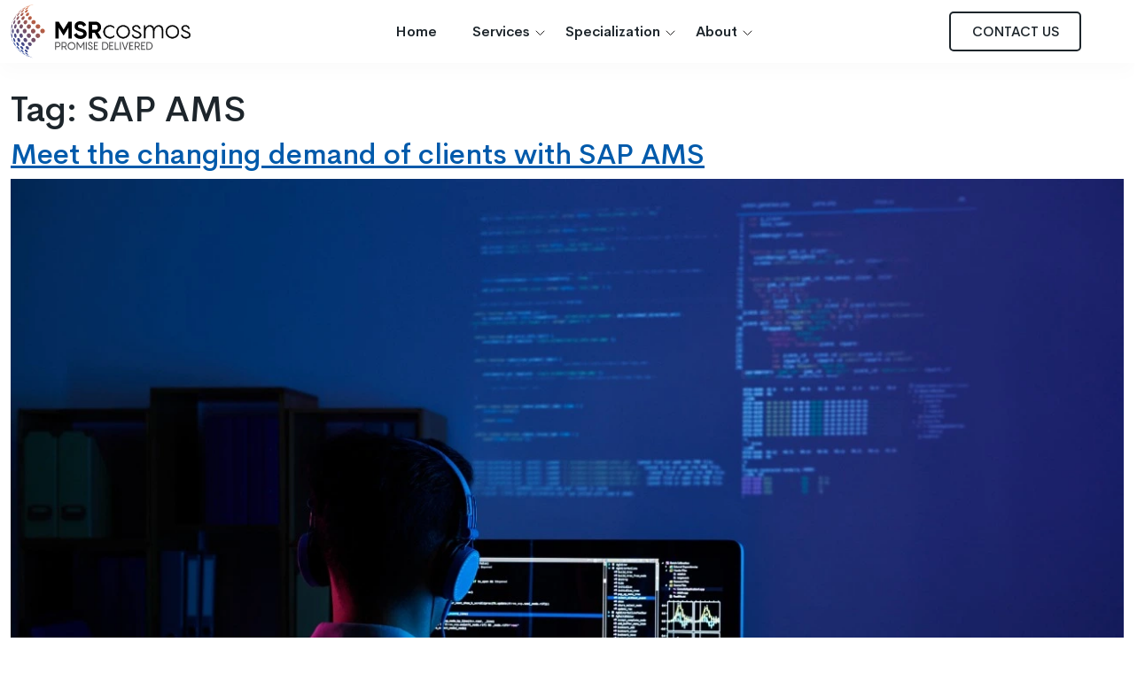

--- FILE ---
content_type: text/html; charset=UTF-8
request_url: https://www.msrcosmos.com/tag/sap-ams/
body_size: 13506
content:
<!doctype html>

<html lang="en-US" >

<head>
			<script type="text/javascript" id="hs-script-loader" async src="//js.hs-scripts.com/4523544.js"></script>
		<!-- Google tag (gtag.js) -->
		<script async src="https://www.googletagmanager.com/gtag/js?id=G-EX69PGM6RM"></script>
		<script type="text/javascript">
		window.dataLayer = window.dataLayer || [];
		function gtag(){dataLayer.push(arguments);}
		gtag('js', new Date());
		gtag('config', 'G-EX69PGM6RM');
		</script>
	<!-- Hotjar Tracking Code for MSR cosmos --> 
<script type="text/javascript"> 
    (function(h,o,t,j,a,r){
         h.hj=h.hj||function(){(h.hj.q=h.hj.q||[]).push(arguments)};
         h._hjSettings={hjid:3733173,hjsv:6};
         a=o.getElementsByTagName('head')[0];
         r=o.createElement('script');
		 r.async=1;
         r.src=t+h._hjSettings.hjid+j+h._hjSettings.hjsv;
         a.appendChild(r);
 })(window,document,'https://static.hotjar.com/c/hotjar-','.js?sv='); 
</script>
		<meta charset="UTF-8" />
	<meta name="viewport" content="width=device-width, initial-scale=1" />
    <meta charset="UTF-8">
    <meta http-equiv="X-UA-Compatible" content="IE=edge">
    <link rel="mask-icon" href="/wp-content/themes/msrcosmos/assets/img/safari-pinned-tab.svg" color="#5bbad5">
    <meta name="msapplication-TileColor" content="#70506D">
    <meta name="theme-color" content="#ffffff">
    <link rel="icon" type="image/png" href="/wp-content/themes/msrcosmos/assets/images/favicons/favicon-32x32.png" sizes="32x32" />
    <title>Meet the changing demand of clients with SAP AMS</title>
    <link rel="stylesheet" href="/wp-content/themes/msrcosmos/assets/fonts/futura/futura.css">
    <link rel="stylesheet" href="/wp-content/themes/msrcosmos/assets/fonts/cerebri-sans/cerebri-sans.css">
    <link  rel="stylesheet" href="/wp-content/themes/msrcosmos/assets/css/animate.css"/>
     <!-- Link Swiper's CSS -->
    <link rel="stylesheet"  href="/wp-content/themes/msrcosmos/assets/js/swiper/swiper-bundle.min.css" />
	<link rel="stylesheet" href="/wp-content/themes/msrcosmos/scss/nav.css">
    <link rel="stylesheet" href="/wp-content/themes/msrcosmos/scss/custom.css">
    <link rel="stylesheet" href="/wp-content/themes/msrcosmos/assets/css/slick.css">
<link rel='stylesheet' id='2025capregistration' href="/wp-content/themes/msrcosmos/scss/custom-1.css" media='all' />
	<link rel='stylesheet' id='2025capregistration' href="/wp-content/themes/msrcosmos/scss/contact-new.css" media='all' />
	
	<meta name='robots' content='index, follow, max-image-preview:large, max-snippet:-1, max-video-preview:-1' />
	<style>img:is([sizes="auto" i], [sizes^="auto," i]) { contain-intrinsic-size: 3000px 1500px }</style>
	
	<!-- This site is optimized with the Yoast SEO plugin v24.1 - https://yoast.com/wordpress/plugins/seo/ -->
	<title>SAP AMS Archives - MSR Cosmos</title>
	<link rel="canonical" href="https://www.msrcosmos.com/tag/sap-ams/" />
	<meta property="og:locale" content="en_US" />
	<meta property="og:type" content="article" />
	<meta property="og:title" content="SAP AMS Archives - MSR Cosmos" />
	<meta property="og:url" content="https://www.msrcosmos.com/tag/sap-ams/" />
	<meta property="og:site_name" content="MSR Cosmos" />
	<meta name="twitter:card" content="summary_large_image" />
	<script type="application/ld+json" class="yoast-schema-graph">{"@context":"https://schema.org","@graph":[{"@type":"CollectionPage","@id":"https://www.msrcosmos.com/tag/sap-ams/","url":"https://www.msrcosmos.com/tag/sap-ams/","name":"SAP AMS Archives - MSR Cosmos","isPartOf":{"@id":"https://www.msrcosmos.com/#website"},"primaryImageOfPage":{"@id":"https://www.msrcosmos.com/tag/sap-ams/#primaryimage"},"image":{"@id":"https://www.msrcosmos.com/tag/sap-ams/#primaryimage"},"thumbnailUrl":"/wp-content/uploads/2022/05/SAP-application-management-support-services.webp","inLanguage":"en-US"},{"@type":"ImageObject","inLanguage":"en-US","@id":"https://www.msrcosmos.com/tag/sap-ams/#primaryimage","url":"/wp-content/uploads/2022/05/SAP-application-management-support-services.webp","contentUrl":"/wp-content/uploads/2022/05/SAP-application-management-support-services.webp","width":1280,"height":854,"caption":"SAP application management support services"},{"@type":"WebSite","@id":"https://www.msrcosmos.com/#website","url":"https://www.msrcosmos.com/","name":"MSR Cosmos","description":"","potentialAction":[{"@type":"SearchAction","target":{"@type":"EntryPoint","urlTemplate":"https://www.msrcosmos.com/?s={search_term_string}"},"query-input":{"@type":"PropertyValueSpecification","valueRequired":true,"valueName":"search_term_string"}}],"inLanguage":"en-US"}]}</script>
	<!-- / Yoast SEO plugin. -->


<link rel='dns-prefetch' href='//fonts.googleapis.com' />
<link rel='dns-prefetch' href='//ajax.googleapis.com' />
<link rel="alternate" type="application/rss+xml" title="MSR Cosmos &raquo; Feed" href="https://www.msrcosmos.com/feed/" />
<link rel="alternate" type="application/rss+xml" title="MSR Cosmos &raquo; Comments Feed" href="https://www.msrcosmos.com/comments/feed/" />
<link rel="alternate" type="application/rss+xml" title="MSR Cosmos &raquo; SAP AMS Tag Feed" href="https://www.msrcosmos.com/tag/sap-ams/feed/" />
<link rel='stylesheet' id='gutenberg-pdfjs-css' href='/wp-content/plugins/pdfjs-viewer-shortcode/inc/../blocks/dist/style.css' media='all' />
<link rel='stylesheet' id='wp-components-css' href='https://www.msrcosmos.com/wp-includes/css/dist/components/style.min.css' media='all' />
<link rel='stylesheet' id='wp-preferences-css' href='https://www.msrcosmos.com/wp-includes/css/dist/preferences/style.min.css' media='all' />
<link rel='stylesheet' id='wp-block-editor-css' href='https://www.msrcosmos.com/wp-includes/css/dist/block-editor/style.min.css' media='all' />
<link rel='stylesheet' id='wp-reusable-blocks-css' href='https://www.msrcosmos.com/wp-includes/css/dist/reusable-blocks/style.min.css' media='all' />
<link rel='stylesheet' id='wp-patterns-css' href='https://www.msrcosmos.com/wp-includes/css/dist/patterns/style.min.css' media='all' />
<link rel='stylesheet' id='wp-editor-css' href='https://www.msrcosmos.com/wp-includes/css/dist/editor/style.min.css' media='all' />
<link rel='stylesheet' id='sjb_shortcode_block-cgb-style-css-css' href='/wp-content/plugins/simple-job-board/sjb-block/dist/blocks.style.build.css' media='all' />
<link rel='stylesheet' id='simple-job-board-google-fonts-css' href='https://fonts.googleapis.com/css?family=Roboto%3A100%2C100i%2C300%2C300i%2C400%2C400i%2C500%2C500i%2C700%2C700i%2C900%2C900i' media='all' />
<link rel='stylesheet' id='simple-job-board-font-awesome-css' href='/wp-content/plugins/simple-job-board/public/css/font-awesome.min.css' media='all' />
<link rel='stylesheet' id='simple-job-board-jquery-ui-css' href='/wp-content/plugins/simple-job-board/public/css/jquery-ui.css' media='all' />
<link rel='stylesheet' id='simple-job-board-frontend-css' href='/wp-content/plugins/simple-job-board/public/css/simple-job-board-public.css' media='all' />
<link rel='stylesheet' id='twenty-twenty-one-style-css' href='/wp-content/themes/msrcosmos/style.css' media='all' />
<link rel='stylesheet' id='twenty-twenty-one-print-style-css' href='/wp-content/themes/msrcosmos/assets/css/print.css' media='print' />
<link rel='stylesheet' id='jquery-ui-css-css' href='//ajax.googleapis.com/ajax/libs/jqueryui/1.13.3/themes/smoothness/jquery-ui.css' media='' />
<link rel='stylesheet' id='wpdreams-asl-basic-css' href='/wp-content/plugins/ajax-search-lite/css/style.basic.css' media='all' />
<link rel='stylesheet' id='wpdreams-asl-instance-css' href='/wp-content/plugins/ajax-search-lite/css/style-curvy-black.css' media='all' />
<script src="https://www.msrcosmos.com/wp-includes/js/jquery/jquery.min.js" id="jquery-core-js"></script>
<link rel="https://api.w.org/" href="https://www.msrcosmos.com/wp-json/" /><link rel="alternate" title="JSON" type="application/json" href="https://www.msrcosmos.com/wp-json/wp/v2/tags/169" /><link rel="EditURI" type="application/rsd+xml" title="RSD" href="https://www.msrcosmos.com/xmlrpc.php?rsd" />
<meta name="generator" content="WordPress 6.7.1" />

            <style type="text/css">
                
            /* SJB Fonts */
                                .sjb-page {
                       /* font-family: "Roboto", sans-serif;*/
                    }
            
                /* Job Filters Background Color */
                .sjb-page .sjb-filters
                {
                   
                }
                                                    
                /* Listing & Detail Page Title Color */
                .sjb-page .list-data .v1 .job-info h4 a , 
                .sjb-page .list-data .v2 .job-info h4 a              
                {
             
                }                
                                                    
                /* Job Detail Page Headings */
                .sjb-page .sjb-detail .list-data .v1 h3,
                .sjb-page .sjb-detail .list-data .v2 h3,
                .sjb-page .sjb-detail .list-data ul li::before,
                .sjb-page .sjb-detail .list-data .v1 .job-detail h3,
                .sjb-page .sjb-detail .list-data .v2 .job-detail h3,
                .sjb-page .sjb-archive-page .job-title
                {
                  
                }
                                                    
                /* Fontawesome Icon Color */
                .sjb-page .list-data .v1 .job-type i,
                .sjb-page .list-data .v1 .job-location i,
                .sjb-page .list-data .v1 .job-date i,
                .sjb-page .list-data .v2 .job-type i,
                .sjb-page .list-data .v2 .job-location i,
                .sjb-page .list-data .v2 .job-date i
                {
                    
                }

                /* Fontawesome Text Color */
                .sjb-page .list-data .v1 .job-type,
                .sjb-page .list-data .v1 .job-location,
                .sjb-page .list-data .v1 .job-date,
                .sjb-page .list-data .v2 .job-type,
                .sjb-page .list-data .v2 .job-location,
                .sjb-page .list-data .v2 .job-date
                {
                }
                                                    
                /* Job Filters-> All Buttons Background Color */
                .sjb-page .btn-primary,
                .sjb-page .btn-primary:hover,
                .sjb-page .btn-primary:active:hover,
                .sjb-page .btn-primary:active:focus,
                .sjb-page .sjb-detail .jobpost-form .file div,                
                .sjb-page .sjb-detail .jobpost-form .file:hover div
                {
					
                }

                /* Pagination Text Color */
                /* Pagination Background Color */                
                .sjb-page .pagination li.list-item span.current,
                .sjb-page .pagination li.list-item a:hover, 
                .sjb-page .pagination li.list-item span.current:hover
                {
                    
                }
                                                    
            </style>        
            				<link rel="preconnect" href="https://fonts.gstatic.com" crossorigin />
				<link rel="preload" as="style" href="//fonts.googleapis.com/css?family=Open+Sans&display=swap" />
				<link rel="stylesheet" href="//fonts.googleapis.com/css?family=Open+Sans&display=swap" media="all" />
				<meta name="generator" content="Powered by WPBakery Page Builder - drag and drop page builder for WordPress."/>
			            <style>
				            
					div[id*='ajaxsearchlitesettings'].searchsettings .asl_option_inner label {
						font-size: 0px !important;
						color: rgba(0, 0, 0, 0);
					}
					div[id*='ajaxsearchlitesettings'].searchsettings .asl_option_inner label:after {
						font-size: 11px !important;
						position: absolute;
						top: 0;
						left: 0;
						z-index: 1;
					}
					.asl_w_container {
						width: 100%;
						margin: 0px 0px 0px 0px;
						min-width: 200px;
					}
					div[id*='ajaxsearchlite'].asl_m {
						width: 100%;
					}
					div[id*='ajaxsearchliteres'].wpdreams_asl_results div.resdrg span.highlighted {
						font-weight: bold;
						color: rgba(217, 49, 43, 1);
						background-color: rgba(238, 238, 238, 1);
					}
					div[id*='ajaxsearchliteres'].wpdreams_asl_results .results img.asl_image {
						width: 70px;
						height: 70px;
						object-fit: cover;
					}
					div.asl_r .results {
						max-height: none;
					}
				
						div.asl_m.asl_w {
							border:1px none rgb(0, 0, 0) !important;border-radius:0px 0px 0px 0px !important;
							box-shadow: none !important;
						}
						div.asl_m.asl_w .probox {border: none !important;}
					
						div.asl_r.asl_w.vertical .results .item::after {
							display: block;
							position: absolute;
							bottom: 0;
							content: '';
							height: 1px;
							width: 100%;
							background: #D8D8D8;
						}
						div.asl_r.asl_w.vertical .results .item.asl_last_item::after {
							display: none;
						}
								            </style>
			            		<style id="wp-custom-css">
			.wpb_button, .wpb_content_element, ul.wpb_thumbnails-fluid>li{
	margin:0 ;
}

.size-full{
	width: 100%;
	height: 100%;
}

.single figure, .single img {
    max-width: 100% !important;
	min-height:100% !important;
}

.solution-sec.list-dashline.primary-dash li::before {
    background: #ffffff;
}

.footer .social-media li a {
	opacity: 1;
}

.cosvideo-model .modal-content {
    height: 80vh;
}

.gen-ai-img{
    position: absolute;
    right: 150px;
    width: 50%;
    top: 66px;
    bottom: 0;
	z-index:-1;
}

.cta-banner-img {
    object-position: 78%;
}
.light-blue {
    background: #F3F8FE;
}

.Hubspot-form .hs-input {
    background: transparent !IMPORTANT;
}

.careermodel .modal-content {
	height:auto !important;
}

@media screen and (max-width: 1500px){
	.gen-ai-img{
		right: 0px;
		width: 46%;
		margin-right: 2%;
	}
	
	.servImgBox::after {
		width: 95%;
	}
}

ol {
    font-size: 1.25rem;
    line-height: 140%;
    list-style-type: decimal;
    margin: 0;
    padding: 0 !important;
}
ol li{
	padding-left: 15px !important;
    margin-top: 10px;
}


.modal-content {
    min-height: 80vh;
	height:auto;
}

#skill_type-error {display:ruby-text}

.btn {
    max-width: 235px !important;
}
.posttable th,tr, td {
    border: 1px solid #c9c9c9;
    padding: 9px;
    line-height: 20px;
}

.error {
    color: rgb(220, 50, 50);
    font-size: 14px;
    font-weight: normal;
}


thead {
    background-color: #efefef;
    font-weight: 400;
}		</style>
		<noscript><style> .wpb_animate_when_almost_visible { opacity: 1; }</style></noscript>	<meta name="google-site-verification" content="eKERl17Z3vbQAqZYvB4VMI-HABvhvTa-b_McXZ6bYrw" />

	<style>

@media (max-width: 960px){
	.headroom--pinned,.headroom--unpinned {
		transform: translateY(0%)!important;
	}
.hemburgerOpen .logo-dark {
   
    height: 0px;
}
#navbarSupportedContent{
	height:100vh;
	overflow-y: auto;
}
}
nav.navbar.navbar-expand-lg.navbar-light:has(.navbar-collapse.show){
	
	.navbar-brand,.mobile-container{
		background:#2e188d
	}
	
	
}
		</style>
</head>

<body class="archive tag tag-sap-ams tag-169 wp-embed-responsive is-light-theme no-js hfeed has-main-navigation news-events-view msr-cosmos-new wpb-js-composer js-comp-ver-9999999999 vc_responsive">

    <header class="hw-header-w " >
        <nav class="navbar navbar-expand-lg navbar-light">
            <div class="container mobile-container">
              <a class="navbar-brand" href="https://www.msrcosmos.com">
                  <img src="/wp-content/themes/msrcosmos/assets/img/msrcosmos_logo.svg" class="logo-dark" alt="MSRcosmos" width="218" height="61" loading="eager">
                  <img src="/wp-content/themes/msrcosmos/assets/img/msrcosmos_logo_white.svg" class="logo-white" alt="MSRcosmos" width="218" height="61" loading="eager">
              </a>
              <div class="d-flex">
				<div class="d-flex device-search d-lg-none position-relative">
				<a class="nav-link dropdown-toggle d-lg-none" href="#" id="navbarDropdown" role="button" data-bs-toggle="dropdown" aria-expanded="false">
                    <svg xmlns="http://www.w3.org/2000/svg" xmlns:xlink="http://www.w3.org/1999/xlink" width="24px" height="24px" viewBox="0 0 24 24" version="1.1">
                        <g stroke="none" stroke-width="1" fill="none" fill-rule="evenodd">
                            <rect x="0" y="0" width="24" height="24"></rect>
                            <path d="M14.2928932,16.7071068 C13.9023689,16.3165825 13.9023689,15.6834175 14.2928932,15.2928932 C14.6834175,14.9023689 15.3165825,14.9023689 15.7071068,15.2928932 L19.7071068,19.2928932 C20.0976311,19.6834175 20.0976311,20.3165825 19.7071068,20.7071068 C19.3165825,21.0976311 18.6834175,21.0976311 18.2928932,20.7071068 L14.2928932,16.7071068 Z"  fill-rule="nonzero" opacity="0.3"></path>
                            <path d="M11,16 C13.7614237,16 16,13.7614237 16,11 C16,8.23857625 13.7614237,6 11,6 C8.23857625,6 6,8.23857625 6,11 C6,13.7614237 8.23857625,16 11,16 Z M11,18 C7.13400675,18 4,14.8659932 4,11 C4,7.13400675 7.13400675,4 11,4 C14.8659932,4 18,7.13400675 18,11 C18,14.8659932 14.8659932,18 11,18 Z"  fill-rule="nonzero"></path>
                        </g>
                    </svg>
                 </a>

					<ul class="dropdown-menu quick-search-dropdown dropdown-menu-end py-0" aria-labelledby="navbarDropdown">
						<div class="asl_w_container asl_w_container_1">
	<div id='ajaxsearchlite1'
		 data-id="1"
		 data-instance="1"
		 class="asl_w asl_m asl_m_1 asl_m_1_1">
		<div class="probox">

	
	<div class='prosettings' style='display:none;' data-opened=0>
				<div class='innericon'>
			<svg version="1.1" xmlns="http://www.w3.org/2000/svg" xmlns:xlink="http://www.w3.org/1999/xlink" x="0px" y="0px" width="22" height="22" viewBox="0 0 512 512" enable-background="new 0 0 512 512" xml:space="preserve">
					<polygon transform = "rotate(90 256 256)" points="142.332,104.886 197.48,50 402.5,256 197.48,462 142.332,407.113 292.727,256 "/>
				</svg>
		</div>
	</div>

	
	
	<div class='proinput'>
        <form role="search" action='#' autocomplete="off"
			  aria-label="Search form">
			<input aria-label="Search input"
				   type='search' class='orig'
				   tabindex="0"
				   name='phrase'
				   placeholder='Search here..'
				   value=''
				   autocomplete="off"/>
			<input aria-label="Search autocomplete input"
				   type='text'
				   class='autocomplete'
				   tabindex="-1"
				   name='phrase'
				   value=''
				   autocomplete="off" disabled/>
			<input type='submit' value="Start search" style='width:0; height: 0; visibility: hidden;'>
		</form>
	</div>

	
	
	<button class='promagnifier' tabindex="0" aria-label="Search magnifier button">
				<span class='innericon' style="display:block;">
			<svg version="1.1" xmlns="http://www.w3.org/2000/svg" xmlns:xlink="http://www.w3.org/1999/xlink" x="0px" y="0px" width="22" height="22" viewBox="0 0 512 512" enable-background="new 0 0 512 512" xml:space="preserve">
					<path d="M460.355,421.59L353.844,315.078c20.041-27.553,31.885-61.437,31.885-98.037
						C385.729,124.934,310.793,50,218.686,50C126.58,50,51.645,124.934,51.645,217.041c0,92.106,74.936,167.041,167.041,167.041
						c34.912,0,67.352-10.773,94.184-29.158L419.945,462L460.355,421.59z M100.631,217.041c0-65.096,52.959-118.056,118.055-118.056
						c65.098,0,118.057,52.959,118.057,118.056c0,65.096-52.959,118.056-118.057,118.056C153.59,335.097,100.631,282.137,100.631,217.041
						z"/>
				</svg>
		</span>
	</button>

	
	
	<div class='proloading'>

		<div class="asl_loader"><div class="asl_loader-inner asl_simple-circle"></div></div>

			</div>

			<div class='proclose'>
			<svg version="1.1" xmlns="http://www.w3.org/2000/svg" xmlns:xlink="http://www.w3.org/1999/xlink" x="0px"
				 y="0px"
				 width="12" height="12" viewBox="0 0 512 512" enable-background="new 0 0 512 512"
				 xml:space="preserve">
				<polygon points="438.393,374.595 319.757,255.977 438.378,137.348 374.595,73.607 255.995,192.225 137.375,73.622 73.607,137.352 192.246,255.983 73.622,374.625 137.352,438.393 256.002,319.734 374.652,438.378 "/>
			</svg>
		</div>
	
	
</div>	</div>
	<div class='asl_data_container' style="display:none !important;">
		<div class="asl_init_data wpdreams_asl_data_ct"
	 style="display:none !important;"
	 id="asl_init_id_1"
	 data-asl-id="1"
	 data-asl-instance="1"
	 data-asldata="[base64]"></div>	<div id="asl_hidden_data">
		<svg style="position:absolute" height="0" width="0">
			<filter id="aslblur">
				<feGaussianBlur in="SourceGraphic" stdDeviation="4"/>
			</filter>
		</svg>
		<svg style="position:absolute" height="0" width="0">
			<filter id="no_aslblur"></filter>
		</svg>
	</div>
	</div>

	<div id='ajaxsearchliteres1'
	 class='vertical wpdreams_asl_results asl_w asl_r asl_r_1 asl_r_1_1'>

	
	<div class="results">

		
		<div class="resdrg">
		</div>

		
	</div>

	
	
</div>

	<div id='__original__ajaxsearchlitesettings1'
		 data-id="1"
		 class="searchsettings wpdreams_asl_settings asl_w asl_s asl_s_1">
		<form name='options'
	  aria-label="Search settings form"
	  autocomplete = 'off'>

	
	
	<input type="hidden" name="filters_changed" style="display:none;" value="0">
	<input type="hidden" name="filters_initial" style="display:none;" value="1">

	<div class="asl_option_inner hiddend">
		<input type='hidden' name='qtranslate_lang' id='qtranslate_lang1'
			   value='0'/>
	</div>

	
	
	<fieldset class="asl_sett_scroll">
		<legend style="display: none;">Generic selectors</legend>
		<div class="asl_option" tabindex="0">
			<div class="asl_option_inner">
				<input type="checkbox" value="exact"
					   aria-label="Exact matches only"
					   name="asl_gen[]" />
				<div class="asl_option_checkbox"></div>
			</div>
			<div class="asl_option_label">
				Exact matches only			</div>
		</div>
		<div class="asl_option" tabindex="0">
			<div class="asl_option_inner">
				<input type="checkbox" value="title"
					   aria-label="Search in title"
					   name="asl_gen[]"  checked="checked"/>
				<div class="asl_option_checkbox"></div>
			</div>
			<div class="asl_option_label">
				Search in title			</div>
		</div>
		<div class="asl_option" tabindex="0">
			<div class="asl_option_inner">
				<input type="checkbox" value="content"
					   aria-label="Search in content"
					   name="asl_gen[]"  checked="checked"/>
				<div class="asl_option_checkbox"></div>
			</div>
			<div class="asl_option_label">
				Search in content			</div>
		</div>
		<div class="asl_option_inner hiddend">
			<input type="checkbox" value="excerpt"
				   aria-label="Search in excerpt"
				   name="asl_gen[]"  checked="checked"/>
			<div class="asl_option_checkbox"></div>
		</div>
	</fieldset>
	<fieldset class="asl_sett_scroll">
		<legend style="display: none;">Post Type Selectors</legend>
					<div class="asl_option_inner hiddend">
				<input type="checkbox" value="post"
					   aria-label="Hidden option, ignore please"
					   name="customset[]" checked="checked"/>
			</div>
						<div class="asl_option_inner hiddend">
				<input type="checkbox" value="page"
					   aria-label="Hidden option, ignore please"
					   name="customset[]" checked="checked"/>
			</div>
				</fieldset>
	</form>
	</div>
</div>						</li>
					</ul>
					</div>
				
				
              <button class="navbar-toggler" type="button" data-bs-toggle="collapse" data-bs-target="#navbarSupportedContent" aria-controls="navbarSupportedContent" aria-expanded="false" aria-label="Toggle navigation" id="navbar_hamburger">
                <span class="header-module--bun"></span>
                <span class="header-module--bun"></span>
              </button>
			  </div>
				<div class="collapse navbar-collapse" id="navbarSupportedContent">

				 
				<ul id="primary-menu-list" class="menu-wrapper navbar-nav nav-header m-auto"><li id="menu-item-6479" class="menu-item menu-item-type-post_type menu-item-object-page menu-item-home menu-item-6479 nav-item"><a href="https://www.msrcosmos.com/" class="nav-link">Home</a></li>
<li id="menu-item-87" class="menu-item menu-item-type-custom menu-item-object-custom menu-item-has-children menu-item-87 nav-item"><a class="nav-link">Services</a>
<ul class="sub-menu">
	<li id="menu-item-91" class="menu-item menu-item-type-post_type menu-item-object-page menu-item-91 nav-item"><a href="https://www.msrcosmos.com/services/big-data-and-advanced-analytics/" class="nav-link">Data &#038; AI</a></li>
	<li id="menu-item-6473" class="menu-item menu-item-type-post_type menu-item-object-page menu-item-6473 nav-item"><a href="https://www.msrcosmos.com/services/generative-ai-services/" class="nav-link">Generative AI</a></li>
	<li id="menu-item-92" class="menu-item menu-item-type-post_type menu-item-object-page menu-item-92 nav-item"><a href="https://www.msrcosmos.com/services/cloud-services/" class="nav-link">Cloud</a></li>
	<li id="menu-item-90" class="menu-item menu-item-type-post_type menu-item-object-page menu-item-90 nav-item"><a href="https://www.msrcosmos.com/services/robotic-process-automation/" class="nav-link">Automation</a></li>
	<li id="menu-item-93" class="menu-item menu-item-type-post_type menu-item-object-page menu-item-93 nav-item"><a href="https://www.msrcosmos.com/services/enterprise-applications/" class="nav-link">Enterprise Applications</a></li>
	<li id="menu-item-89" class="menu-item menu-item-type-post_type menu-item-object-page menu-item-89 nav-item"><a href="https://www.msrcosmos.com/services/infrastructure/" class="nav-link">Infrastructure</a></li>
</ul>
</li>
<li id="menu-item-6474" class="menu-item menu-item-type-custom menu-item-object-custom menu-item-has-children menu-item-6474 nav-item"><a href="#" class="nav-link">Specialization</a>
<ul class="sub-menu">
	<li id="menu-item-7145" class="menu-item menu-item-type-post_type menu-item-object-page menu-item-7145 nav-item"><a href="https://www.msrcosmos.com/services/servicenow/" class="nav-link">ServiceNow</a></li>
	<li id="menu-item-6475" class="menu-item menu-item-type-post_type menu-item-object-page menu-item-6475 nav-item"><a href="https://www.msrcosmos.com/services/azure-cloud-services/" class="nav-link">Microsoft Azure</a></li>
	<li id="menu-item-8087" class="menu-item menu-item-type-post_type menu-item-object-page menu-item-8087 nav-item"><a href="https://www.msrcosmos.com/services/sap-on-azure/" class="nav-link">SAP on Azure</a></li>
	<li id="menu-item-8088" class="menu-item menu-item-type-custom menu-item-object-custom menu-item-8088 nav-item"><a href="http://www.oracleonazure.com" class="nav-link">Oracle on Azure</a></li>
	<li id="menu-item-6476" class="menu-item menu-item-type-post_type menu-item-object-page menu-item-6476 nav-item"><a href="https://www.msrcosmos.com/services/microsoft-azure-data-ai/" class="nav-link">Microsoft Data &#038; AI</a></li>
	<li id="menu-item-6477" class="menu-item menu-item-type-post_type menu-item-object-page menu-item-6477 nav-item"><a href="https://www.msrcosmos.com/services/databricks/" class="nav-link">Databricks</a></li>
	<li id="menu-item-6478" class="menu-item menu-item-type-post_type menu-item-object-page menu-item-6478 nav-item"><a href="https://www.msrcosmos.com/services/sap-modernization/" class="nav-link">SAP Modernization</a></li>
</ul>
</li>
<li id="menu-item-141" class="menu-item menu-item-type-custom menu-item-object-custom menu-item-has-children menu-item-141 nav-item"><a class="nav-link">About</a>
<ul class="sub-menu">
	<li id="menu-item-15" class="menu-item menu-item-type-post_type menu-item-object-page menu-item-15 nav-item"><a href="https://www.msrcosmos.com/about-us/" class="nav-link">Company</a></li>
	<li id="menu-item-7084" class="menu-item menu-item-type-post_type menu-item-object-page menu-item-7084 nav-item"><a href="https://www.msrcosmos.com/awards-recognitions/" class="nav-link">Awards &#038; Recognitions</a></li>
	<li id="menu-item-6482" class="menu-item menu-item-type-post_type menu-item-object-page menu-item-6482 nav-item"><a href="https://www.msrcosmos.com/innovation/" class="nav-link">Innovation</a></li>
	<li id="menu-item-6481" class="menu-item menu-item-type-post_type menu-item-object-page menu-item-6481 nav-item"><a href="https://www.msrcosmos.com/resources/" class="nav-link">Resources</a></li>
	<li id="menu-item-147" class="menu-item menu-item-type-post_type menu-item-object-page menu-item-147 nav-item"><a href="https://www.msrcosmos.com/news-events/" class="nav-link">News &#038; Events</a></li>
	<li id="menu-item-4284" class="menu-item menu-item-type-post_type menu-item-object-page menu-item-4284 nav-item"><a href="https://www.msrcosmos.com/careers/" class="nav-link">Careers</a></li>
</ul>
</li>
</ul><div class="d-flex">
	<ul class="navbar-nav align-items-md-center">
		<li class="nav-item pe-md-4">
			<a href="https://www.msrcosmos.com/contact-us/" class="btn btn-outline-light btn-small" >Contact Us</a>
		</li>
	
		<li class="nav-item dropdown pe-0 quick-sarch">
			<a class="nav-link dropdown-toggle" href="#" id="navbarDropdown" role="button" data-bs-toggle="dropdown" aria-expanded="false">
				<svg xmlns="http://www.w3.org/2000/svg" xmlns:xlink="http://www.w3.org/1999/xlink" width="24px" height="24px" viewBox="0 0 24 24" version="1.1">
					<g stroke="none" stroke-width="1" fill="none" fill-rule="evenodd">
						<rect x="0" y="0" width="24" height="24"></rect>
						<path d="M14.2928932,16.7071068 C13.9023689,16.3165825 13.9023689,15.6834175 14.2928932,15.2928932 C14.6834175,14.9023689 15.3165825,14.9023689 15.7071068,15.2928932 L19.7071068,19.2928932 C20.0976311,19.6834175 20.0976311,20.3165825 19.7071068,20.7071068 C19.3165825,21.0976311 18.6834175,21.0976311 18.2928932,20.7071068 L14.2928932,16.7071068 Z" fill="#000000" fill-rule="nonzero" opacity="0.3"></path>
						<path d="M11,16 C13.7614237,16 16,13.7614237 16,11 C16,8.23857625 13.7614237,6 11,6 C8.23857625,6 6,8.23857625 6,11 C6,13.7614237 8.23857625,16 11,16 Z M11,18 C7.13400675,18 4,14.8659932 4,11 C4,7.13400675 7.13400675,4 11,4 C14.8659932,4 18,7.13400675 18,11 C18,14.8659932 14.8659932,18 11,18 Z" fill="#000000" fill-rule="nonzero"></path>
					</g>
				</svg>
			</a>
			<ul class="dropdown-menu quick-search-dropdown dropdown-menu-end py-0" aria-labelledby="navbarDropdown">
				<li class="quick-search">
				<div class="asl_w_container asl_w_container_2">
	<div id='ajaxsearchlite2'
		 data-id="2"
		 data-instance="1"
		 class="asl_w asl_m asl_m_2 asl_m_2_1">
		<div class="probox">

	
	<div class='prosettings' style='display:none;' data-opened=0>
				<div class='innericon'>
			<svg version="1.1" xmlns="http://www.w3.org/2000/svg" xmlns:xlink="http://www.w3.org/1999/xlink" x="0px" y="0px" width="22" height="22" viewBox="0 0 512 512" enable-background="new 0 0 512 512" xml:space="preserve">
					<polygon transform = "rotate(90 256 256)" points="142.332,104.886 197.48,50 402.5,256 197.48,462 142.332,407.113 292.727,256 "/>
				</svg>
		</div>
	</div>

	
	
	<div class='proinput'>
        <form role="search" action='#' autocomplete="off"
			  aria-label="Search form">
			<input aria-label="Search input"
				   type='search' class='orig'
				   tabindex="0"
				   name='phrase'
				   placeholder='Search here..'
				   value=''
				   autocomplete="off"/>
			<input aria-label="Search autocomplete input"
				   type='text'
				   class='autocomplete'
				   tabindex="-1"
				   name='phrase'
				   value=''
				   autocomplete="off" disabled/>
			<input type='submit' value="Start search" style='width:0; height: 0; visibility: hidden;'>
		</form>
	</div>

	
	
	<button class='promagnifier' tabindex="0" aria-label="Search magnifier button">
				<span class='innericon' style="display:block;">
			<svg version="1.1" xmlns="http://www.w3.org/2000/svg" xmlns:xlink="http://www.w3.org/1999/xlink" x="0px" y="0px" width="22" height="22" viewBox="0 0 512 512" enable-background="new 0 0 512 512" xml:space="preserve">
					<path d="M460.355,421.59L353.844,315.078c20.041-27.553,31.885-61.437,31.885-98.037
						C385.729,124.934,310.793,50,218.686,50C126.58,50,51.645,124.934,51.645,217.041c0,92.106,74.936,167.041,167.041,167.041
						c34.912,0,67.352-10.773,94.184-29.158L419.945,462L460.355,421.59z M100.631,217.041c0-65.096,52.959-118.056,118.055-118.056
						c65.098,0,118.057,52.959,118.057,118.056c0,65.096-52.959,118.056-118.057,118.056C153.59,335.097,100.631,282.137,100.631,217.041
						z"/>
				</svg>
		</span>
	</button>

	
	
	<div class='proloading'>

		<div class="asl_loader"><div class="asl_loader-inner asl_simple-circle"></div></div>

			</div>

			<div class='proclose'>
			<svg version="1.1" xmlns="http://www.w3.org/2000/svg" xmlns:xlink="http://www.w3.org/1999/xlink" x="0px"
				 y="0px"
				 width="12" height="12" viewBox="0 0 512 512" enable-background="new 0 0 512 512"
				 xml:space="preserve">
				<polygon points="438.393,374.595 319.757,255.977 438.378,137.348 374.595,73.607 255.995,192.225 137.375,73.622 73.607,137.352 192.246,255.983 73.622,374.625 137.352,438.393 256.002,319.734 374.652,438.378 "/>
			</svg>
		</div>
	
	
</div>	</div>
	<div class='asl_data_container' style="display:none !important;">
		<div class="asl_init_data wpdreams_asl_data_ct"
	 style="display:none !important;"
	 id="asl_init_id_2"
	 data-asl-id="2"
	 data-asl-instance="1"
	 data-asldata="[base64]"></div>	</div>

	<div id='ajaxsearchliteres2'
	 class='vertical wpdreams_asl_results asl_w asl_r asl_r_2 asl_r_2_1'>

	
	<div class="results">

		
		<div class="resdrg">
		</div>

		
	</div>

	
	
</div>

	<div id='__original__ajaxsearchlitesettings2'
		 data-id="2"
		 class="searchsettings wpdreams_asl_settings asl_w asl_s asl_s_2">
		<form name='options'
	  aria-label="Search settings form"
	  autocomplete = 'off'>

	
	
	<input type="hidden" name="filters_changed" style="display:none;" value="0">
	<input type="hidden" name="filters_initial" style="display:none;" value="1">

	<div class="asl_option_inner hiddend">
		<input type='hidden' name='qtranslate_lang' id='qtranslate_lang2'
			   value='0'/>
	</div>

	
	
	<fieldset class="asl_sett_scroll">
		<legend style="display: none;">Generic selectors</legend>
		<div class="asl_option" tabindex="0">
			<div class="asl_option_inner">
				<input type="checkbox" value="exact"
					   aria-label="Exact matches only"
					   name="asl_gen[]" />
				<div class="asl_option_checkbox"></div>
			</div>
			<div class="asl_option_label">
				Exact matches only			</div>
		</div>
		<div class="asl_option" tabindex="0">
			<div class="asl_option_inner">
				<input type="checkbox" value="title"
					   aria-label="Search in title"
					   name="asl_gen[]"  checked="checked"/>
				<div class="asl_option_checkbox"></div>
			</div>
			<div class="asl_option_label">
				Search in title			</div>
		</div>
		<div class="asl_option" tabindex="0">
			<div class="asl_option_inner">
				<input type="checkbox" value="content"
					   aria-label="Search in content"
					   name="asl_gen[]"  checked="checked"/>
				<div class="asl_option_checkbox"></div>
			</div>
			<div class="asl_option_label">
				Search in content			</div>
		</div>
		<div class="asl_option_inner hiddend">
			<input type="checkbox" value="excerpt"
				   aria-label="Search in excerpt"
				   name="asl_gen[]"  checked="checked"/>
			<div class="asl_option_checkbox"></div>
		</div>
	</fieldset>
	<fieldset class="asl_sett_scroll">
		<legend style="display: none;">Post Type Selectors</legend>
					<div class="asl_option_inner hiddend">
				<input type="checkbox" value="post"
					   aria-label="Hidden option, ignore please"
					   name="customset[]" checked="checked"/>
			</div>
						<div class="asl_option_inner hiddend">
				<input type="checkbox" value="page"
					   aria-label="Hidden option, ignore please"
					   name="customset[]" checked="checked"/>
			</div>
				</fieldset>
	</form>
	</div>
</div>				</li>
			</ul>
		</li>
	</ul>	  
</div>
				 

			  	
				</div>
            </div>
		</nav>
    </header><div class="banner banner--height banner-curve " >
</div>
      <div class="container mb-5">
        <div class="row g-lg-5 g-4">
		    <div class="col-sm-12">
				<div class="row">
					<div class="col-md-12">

	<header class="page-header alignwide">
		<h1 class="page-title">Tag: <span>SAP AMS</span></h1>			</header><!-- .page-header -->

					
<article id="post-4667" class="post-4667 post type-post status-publish format-standard has-post-thumbnail hentry category-blog category-enterprise-applications tag-sap-ams tag-sap-application-management-support-services entry">

	
<header class="entry-header">
	<h2 class="entry-title default-max-width"><a href="https://www.msrcosmos.com/blog/meet-the-changing-demand-of-clients-before-sla-with-sap-ams/">Meet the changing demand of clients with SAP AMS</a></h2>
		
			<figure class="post-thumbnail">
				<a class="post-thumbnail-inner alignwide" href="https://www.msrcosmos.com/blog/meet-the-changing-demand-of-clients-before-sla-with-sap-ams/" aria-hidden="true" tabindex="-1">
					<img width="1280" height="854" src="/wp-content/uploads/2022/05/SAP-application-management-support-services.webp" class="attachment-post-thumbnail size-post-thumbnail wp-post-image" alt="SAP application management support services" decoding="async" fetchpriority="high" srcset="/wp-content/uploads/2022/05/SAP-application-management-support-services.webp 1280w, /wp-content/uploads/2022/05/SAP-application-management-support-services-300x200.webp 300w, /wp-content/uploads/2022/05/SAP-application-management-support-services-1024x683.webp 1024w, /wp-content/uploads/2022/05/SAP-application-management-support-services-768x512.webp 768w" sizes="(max-width: 1280px) 100vw, 1280px" style="width:100%;height:66.72%;max-width:1280px;" />				</a>
							</figure>

				</header><!-- .entry-header -->

	<div class="entry-content">
		<p>Cost containment and profitability are always among the top priorities for any organization. This is where initiatives around SAP application management support (SAP AMS) services come into existence. Challenges arising out of rising costs, lack of internal talent skillsets, expertise to handle ongoing sap functional and technical issues, proactive resolutions and continuously enhancing SAP application&hellip; <a class="more-link" href="https://www.msrcosmos.com/blog/meet-the-changing-demand-of-clients-before-sla-with-sap-ams/">Continue reading <span class="screen-reader-text">Meet the changing demand of clients with SAP AMS</span></a></p>
	</div><!-- .entry-content -->

	<footer class="entry-footer default-max-width">
		<span class="posted-on">Published <time class="entry-date published updated" datetime="2022-05-26T12:21:03+00:00">May 26, 2022</time></span><div class="post-taxonomies"><span class="cat-links">Categorized as <a href="https://www.msrcosmos.com/category/resources/blog/" rel="category tag">Blog</a>, <a href="https://www.msrcosmos.com/category/enterprise-applications/" rel="category tag">Enterprise Applications</a> </span><span class="tags-links">Tagged <a href="https://www.msrcosmos.com/tag/sap-ams/" rel="tag">SAP AMS</a>, <a href="https://www.msrcosmos.com/tag/sap-application-management-support-services/" rel="tag">SAP application management support services</a></span></div>	</footer><!-- .entry-footer -->
</article><!-- #post-${ID} -->
	
	
					</div>
						</div>
							</div>
	</div>
	</div>

</main>		
<footer class="footer py-5 ">
    <div class="container">
		<div class="row justify-content-between">
            <div class=" col-lg-3 col-md-4 align-items-center d-flex ftrbrdline mb-md-0 mb-4 wow animated fadeIn " data-wow-delay=".05s">
				<img src="/wp-content/themes/msrcosmos/assets/img/msrcosmos_logo_white.svg" alt="MSRcosmos" width="218" height="61" loading="eager">
            </div>
            <div class="col-lg-8 col-md-7">
				<div class="row">
                    <div class="col-lg-3 col-md-6 col-6 mb-4 mb-md-0">
                     <div class="menu-footer1-container"><ul id="menu-footer-menu" class="ftr-nav wow  fadeIn  animated"><li id="menu-item-105" class="menu-item menu-item-type-custom menu-item-object-custom menu-item-105"><a href="#">Services</a></li>
<li id="menu-item-109" class="menu-item menu-item-type-post_type menu-item-object-page menu-item-109"><a href="https://www.msrcosmos.com/services/big-data-and-advanced-analytics/">Data &#038; AI</a></li>
<li id="menu-item-6480" class="menu-item menu-item-type-post_type menu-item-object-page menu-item-6480"><a href="https://www.msrcosmos.com/services/generative-ai-services/">Generative AI</a></li>
<li id="menu-item-110" class="menu-item menu-item-type-post_type menu-item-object-page menu-item-110"><a href="https://www.msrcosmos.com/services/cloud-services/">Cloud</a></li>
<li id="menu-item-108" class="menu-item menu-item-type-post_type menu-item-object-page menu-item-108"><a href="https://www.msrcosmos.com/services/robotic-process-automation/">Automation</a></li>
<li id="menu-item-111" class="menu-item menu-item-type-post_type menu-item-object-page menu-item-111"><a href="https://www.msrcosmos.com/services/enterprise-applications/">Enterprise Applications</a></li>
<li id="menu-item-107" class="menu-item menu-item-type-post_type menu-item-object-page menu-item-107"><a href="https://www.msrcosmos.com/services/infrastructure/">Infrastructure</a></li>
</ul></div> 
                    </div>
					<div class="col-lg-3 col-md-6 col-6 mb-4 mb-md-0">
					 <div class="menu-footer2-container"><ul id="menu-footer-menu" class="ftr-nav wow  fadeIn  animated"><li id="menu-item-152" class="menu-item menu-item-type-post_type menu-item-object-page menu-item-152"><a href="https://www.msrcosmos.com/resources/">Resources</a></li>
<li id="menu-item-117" class="menu-item menu-item-type-custom menu-item-object-custom menu-item-117"><a href="https://www.msrcosmos.com/resources/blog/">Blog</a></li>
<li id="menu-item-114" class="menu-item menu-item-type-custom menu-item-object-custom menu-item-114"><a href="https://www.msrcosmos.com/resources/case-studies/">Case Studies</a></li>
<li id="menu-item-3905" class="menu-item menu-item-type-custom menu-item-object-custom menu-item-3905"><a href="https://www.msrcosmos.com/resources/use-cases/">Use Cases</a></li>
</ul></div> 
					</div>
					<div class="col-lg-3 col-md-6 col-6 mb-4 mb-md-0">
					<div class="menu-footer3-container"><ul id="menu-footer-menu" class="ftr-nav wow  fadeIn  animated"><li id="menu-item-119" class="menu-item menu-item-type-custom menu-item-object-custom menu-item-119"><a href="#">About Us</a></li>
<li id="menu-item-157" class="menu-item menu-item-type-post_type menu-item-object-page menu-item-157"><a href="https://www.msrcosmos.com/about-us/">Company</a></li>
<li id="menu-item-159" class="menu-item menu-item-type-post_type menu-item-object-page menu-item-159"><a href="https://www.msrcosmos.com/news-events/">News &#038; Events</a></li>
<li id="menu-item-4309" class="menu-item menu-item-type-post_type menu-item-object-page menu-item-4309"><a href="https://www.msrcosmos.com/careers/">Careers</a></li>
<li id="menu-item-7085" class="menu-item menu-item-type-post_type menu-item-object-page menu-item-7085"><a href="https://www.msrcosmos.com/awards-recognitions/">Awards &#038; Recognitions</a></li>
</ul></div> 
					</div>

					<div class="col-lg-3 col-md-6 col-6 mb-4 mb-md-0">
						<ul class="ftr-nav wow animated fadeIn " data-wow-delay=".05s">
							<li><span>Info</span></li>
							<li><a href="https://www.msrcosmos.com/contact-us/">Contact</a></li>
							<li><a href="https://www.msrcosmos.com/privacy-policy/">Privacy Policy</a></li>
							<li><a href="https://www.msrcosmos.com/terms-of-use/">Terms of Use</a></li>
						</ul>

						<span class="socailtitle wow animated fadeIn " data-wow-delay=".05s">Social Media</span>
						<ul class="social-media wow animated fadeIn " data-wow-delay=".05s">
							<li><a href="https://www.facebook.com/MSRCOSMOSLLC/" target="_blank"><img src="/wp-content/themes/msrcosmos/assets/img/facebook.svg" alt="facebook" width="28" height="28"></a></li>
							<li><a href="https://twitter.com/MSR_Cosmos" target="_blank"><img src="/wp-content/themes/msrcosmos/assets/img/twitter.svg" alt="twitter" width="28" height="28"></a></li>
							<li><a href="https://www.linkedin.com/company/msrcosmos-llc" target="_blank"><img src="/wp-content/themes/msrcosmos/assets/img/linkedin.svg" alt="linkedin" width="28" height="28"></a></li>
							<li><a href="https://www.youtube.com/channel/UC3w1pVZ1yJdy-3aa8wnGDVg" target="_blank"><img src="/wp-content/themes/msrcosmos/assets/img/youtube.svg" alt="youtube" width="28" height="28"></a></li>
						</ul>
					</div>
				</div>
			</div>
		</div>

		<div class="row mt-3">
			<div class="col-md-12 text-center pt-3 copyright wow animated fadeIn " data-wow-delay=".05s">
				<p>Copyright © 2026. All Rights Reserved. MSRcosmos, an <a href="https://www.msrcosmosgroup.com" target='_blank'>MSRcosmos Group</a> company.</p>
			</div>
		</div>
	</div>
</footer>	

    

<script>document.body.classList.remove("no-js");</script>	<script>
	if ( -1 !== navigator.userAgent.indexOf( 'MSIE' ) || -1 !== navigator.appVersion.indexOf( 'Trident/' ) ) {
		document.body.classList.add( 'is-IE' );
	}
	</script>
	<script src="https://www.msrcosmos.com/wp-includes/js/dist/hooks.min.js" id="wp-hooks-js"></script>
<script src="https://www.msrcosmos.com/wp-includes/js/dist/i18n.min.js" id="wp-i18n-js"></script>
<script id="wp-i18n-js-after">
wp.i18n.setLocaleData( { 'text direction\u0004ltr': [ 'ltr' ] } );
</script>
<script src="/wp-content/plugins/contact-form-7/includes/swv/js/index.js" id="swv-js"></script>
<script id="contact-form-7-js-before">
var wpcf7 = {
    "api": {
        "root": "https:\/\/www.msrcosmos.com\/wp-json\/",
        "namespace": "contact-form-7\/v1"
    }
};
</script>
<script src="/wp-content/plugins/contact-form-7/includes/js/index.js" id="contact-form-7-js"></script>
<script id="twenty-twenty-one-ie11-polyfills-js-after">
( Element.prototype.matches && Element.prototype.closest && window.NodeList && NodeList.prototype.forEach ) || document.write( '<script src="/wp-content/themes/msrcosmos/assets/js/polyfills.js"></scr' + 'ipt>' );
</script>
<script src="/wp-content/themes/msrcosmos/assets/js/primary-navigation.js" id="twenty-twenty-one-primary-navigation-script-js"></script>
<script src="/wp-content/themes/msrcosmos/assets/js/responsive-embeds.js" id="twenty-twenty-one-responsive-embeds-script-js"></script>
<script src="https://www.msrcosmos.com/wp-includes/js/jquery/ui/core.min.js" id="jquery-ui-core-js"></script>
<script src="https://www.msrcosmos.com/wp-includes/js/jquery/ui/menu.min.js" id="jquery-ui-menu-js"></script>
<script src="https://www.msrcosmos.com/wp-includes/js/dist/dom-ready.min.js" id="wp-dom-ready-js"></script>
<script src="https://www.msrcosmos.com/wp-includes/js/dist/a11y.min.js" id="wp-a11y-js"></script>
<script src="https://www.msrcosmos.com/wp-includes/js/jquery/ui/autocomplete.min.js" id="jquery-ui-autocomplete-js"></script>
<script id="autocomplete-search-js-extra">
var AutocompleteSearch = {"ajax_url":"https:\/\/www.msrcosmos.com\/wp-admin\/admin-ajax.php","ajax_nonce":"825adb562b"};
var AutocompleteSearch = {"ajax_url":"https:\/\/www.msrcosmos.com\/wp-admin\/admin-ajax.php","ajax_nonce":"825adb562b"};
</script>
<script src="/wp-content/themes/msrcosmos/assets/js/autocomplete.js" id="autocomplete-search-js"></script>
<script id="custom-script-js-extra">
var ajax_object = {"ajax_url":"https:\/\/www.msrcosmos.com\/wp-admin\/admin-ajax.php"};
</script>
<script src="/wp-content/themes/msrcosmos/assets/js/2025cap-script.js" id="custom-script-js"></script>
<script id="wd-asl-ajaxsearchlite-js-before">
window.ASL = typeof window.ASL !== 'undefined' ? window.ASL : {}; window.ASL.wp_rocket_exception = "DOMContentLoaded"; window.ASL.ajaxurl = "https:\/\/www.msrcosmos.com\/wp-admin\/admin-ajax.php"; window.ASL.backend_ajaxurl = "https:\/\/www.msrcosmos.com\/wp-admin\/admin-ajax.php"; window.ASL.js_scope = "jQuery"; window.ASL.asl_url = "\/wp-content\/plugins\/ajax-search-lite\/"; window.ASL.detect_ajax = 1; window.ASL.media_query = 4766; window.ASL.version = 4766; window.ASL.pageHTML = ""; window.ASL.additional_scripts = [{"handle":"wd-asl-ajaxsearchlite","src":"\/wp-content\/plugins\/ajax-search-lite\/js\/min\/plugin\/optimized\/asl-prereq.js","prereq":[]},{"handle":"wd-asl-ajaxsearchlite-core","src":"\/wp-content\/plugins\/ajax-search-lite\/js\/min\/plugin\/optimized\/asl-core.js","prereq":[]},{"handle":"wd-asl-ajaxsearchlite-vertical","src":"\/wp-content\/plugins\/ajax-search-lite\/js\/min\/plugin\/optimized\/asl-results-vertical.js","prereq":["wd-asl-ajaxsearchlite"]},{"handle":"wd-asl-ajaxsearchlite-autocomplete","src":"\/wp-content\/plugins\/ajax-search-lite\/js\/min\/plugin\/optimized\/asl-autocomplete.js","prereq":["wd-asl-ajaxsearchlite"]},{"handle":"wd-asl-ajaxsearchlite-load","src":"\/wp-content\/plugins\/ajax-search-lite\/js\/min\/plugin\/optimized\/asl-load.js","prereq":["wd-asl-ajaxsearchlite-autocomplete"]}]; window.ASL.script_async_load = false; window.ASL.init_only_in_viewport = true; window.ASL.font_url = "\/wp-content\/plugins\/ajax-search-lite\/css\/fonts\/icons2.woff2"; window.ASL.css_async = false; window.ASL.highlight = {"enabled":false,"data":[]}; window.ASL.analytics = {"method":0,"tracking_id":"","string":"?ajax_search={asl_term}","event":{"focus":{"active":1,"action":"focus","category":"ASL","label":"Input focus","value":"1"},"search_start":{"active":0,"action":"search_start","category":"ASL","label":"Phrase: {phrase}","value":"1"},"search_end":{"active":1,"action":"search_end","category":"ASL","label":"{phrase} | {results_count}","value":"1"},"magnifier":{"active":1,"action":"magnifier","category":"ASL","label":"Magnifier clicked","value":"1"},"return":{"active":1,"action":"return","category":"ASL","label":"Return button pressed","value":"1"},"facet_change":{"active":0,"action":"facet_change","category":"ASL","label":"{option_label} | {option_value}","value":"1"},"result_click":{"active":1,"action":"result_click","category":"ASL","label":"{result_title} | {result_url}","value":"1"}}};
window.ASL_INSTANCES = [];window.ASL_INSTANCES[1] = {"homeurl":"https:\/\/www.msrcosmos.com\/","resultstype":"vertical","resultsposition":"hover","itemscount":4,"charcount":0,"highlight":0,"highlightwholewords":1,"singleHighlight":0,"scrollToResults":{"enabled":0,"offset":0},"resultareaclickable":1,"autocomplete":{"enabled":1,"lang":"en","trigger_charcount":0},"mobile":{"menu_selector":"#menu-toggle"},"trigger":{"click":"results_page","click_location":"same","update_href":0,"return":"results_page","return_location":"same","facet":1,"type":1,"redirect_url":"?s={phrase}","delay":300},"animations":{"pc":{"settings":{"anim":"fadedrop","dur":300},"results":{"anim":"fadedrop","dur":300},"items":"voidanim"},"mob":{"settings":{"anim":"fadedrop","dur":300},"results":{"anim":"fadedrop","dur":300},"items":"voidanim"}},"autop":{"state":"disabled","phrase":"","count":1},"resPage":{"useAjax":0,"selector":"#main","trigger_type":1,"trigger_facet":1,"trigger_magnifier":0,"trigger_return":0},"resultsSnapTo":"left","results":{"width":"auto","width_tablet":"auto","width_phone":"auto"},"settingsimagepos":"right","closeOnDocClick":1,"overridewpdefault":1,"override_method":"get"};window.ASL_INSTANCES[2] = {"homeurl":"https:\/\/www.msrcosmos.com\/","resultstype":"vertical","resultsposition":"hover","itemscount":4,"charcount":0,"highlight":0,"highlightwholewords":1,"singleHighlight":0,"scrollToResults":{"enabled":0,"offset":0},"resultareaclickable":1,"autocomplete":{"enabled":1,"lang":"en","trigger_charcount":0},"mobile":{"menu_selector":"#menu-toggle"},"trigger":{"click":"results_page","click_location":"same","update_href":0,"return":"results_page","return_location":"same","facet":1,"type":1,"redirect_url":"?s={phrase}","delay":300},"animations":{"pc":{"settings":{"anim":"fadedrop","dur":300},"results":{"anim":"fadedrop","dur":300},"items":"voidanim"},"mob":{"settings":{"anim":"fadedrop","dur":300},"results":{"anim":"fadedrop","dur":300},"items":"voidanim"}},"autop":{"state":"disabled","phrase":"","count":1},"resPage":{"useAjax":0,"selector":"#main","trigger_type":1,"trigger_facet":1,"trigger_magnifier":0,"trigger_return":0},"resultsSnapTo":"left","results":{"width":"auto","width_tablet":"auto","width_phone":"auto"},"settingsimagepos":"right","closeOnDocClick":1,"overridewpdefault":1,"override_method":"get"};
</script>
<script src="/wp-content/plugins/ajax-search-lite/js/min/plugin/optimized/asl-prereq.js" id="wd-asl-ajaxsearchlite-js"></script>
<script src="/wp-content/plugins/ajax-search-lite/js/min/plugin/optimized/asl-core.js" id="wd-asl-ajaxsearchlite-core-js"></script>
<script src="/wp-content/plugins/ajax-search-lite/js/min/plugin/optimized/asl-results-vertical.js" id="wd-asl-ajaxsearchlite-vertical-js"></script>
<script src="/wp-content/plugins/ajax-search-lite/js/min/plugin/optimized/asl-autocomplete.js" id="wd-asl-ajaxsearchlite-autocomplete-js"></script>
<script src="/wp-content/plugins/ajax-search-lite/js/min/plugin/optimized/asl-load.js" id="wd-asl-ajaxsearchlite-load-js"></script>
<script src="/wp-content/plugins/ajax-search-lite/js/min/plugin/optimized/asl-wrapper.js" id="wd-asl-ajaxsearchlite-wrapper-js"></script>
	<script>
	/(trident|msie)/i.test(navigator.userAgent)&&document.getElementById&&window.addEventListener&&window.addEventListener("hashchange",(function(){var t,e=location.hash.substring(1);/^[A-z0-9_-]+$/.test(e)&&(t=document.getElementById(e))&&(/^(?:a|select|input|button|textarea)$/i.test(t.tagName)||(t.tabIndex=-1),t.focus())}),!1);
	</script>
	<script type="text/javascript">
window.addEventListener("load", function(event) {
jQuery(".cfx_form_main,.wpcf7-form,.wpforms-form,.gform_wrapper form").each(function(){
var form=jQuery(this); 
var screen_width=""; var screen_height="";
 if(screen_width == ""){
 if(screen){
   screen_width=screen.width;  
 }else{
     screen_width=jQuery(window).width();
 }    }  
  if(screen_height == ""){
 if(screen){
   screen_height=screen.height;  
 }else{
     screen_height=jQuery(window).height();
 }    }
form.append('<input type="hidden" name="vx_width" value="'+screen_width+'">');
form.append('<input type="hidden" name="vx_height" value="'+screen_height+'">');
form.append('<input type="hidden" name="vx_url" value="'+window.location.href+'">');  
}); 

});
</script> 


<script type="text/javascript">
  var fired = false;
    window.addEventListener('scroll', function() {
    let scroll = window.scrollY;
    if (scroll > 0  && fired === false) {
          var recaptchaScript = document.createElement('script');
         recaptchaScript.src = 'https://www.google.com/recaptcha/api.js?render=6Lev0YMeAAAAAEDxCJOlRoTJq7Gfz8hGiozFG_T2';
         recaptchaScript.defer = true;
         document.body.appendChild(recaptchaScript);    
        fired = true;
    }
}, true);
</script>

<script src="/wp-content/themes/msrcosmos/assets/node_modules/bootstrap/dist/js/bootstrap.bundle.js"></script>
    <script src="/wp-content/themes/msrcosmos/assets/js/wow.js"></script>
<script src="/wp-content/themes/msrcosmos/assets/js/slick/slick.js"></script>
<script src="/wp-content/themes/msrcosmos/assets/js/headroom.js"></script>
<!-- Swiper JS -->
<script src="/wp-content/themes/msrcosmos/assets/js/swiper/swiper-bundle.min.js"></script>
<!-- Smooth Scroll JS -->
<script src="/wp-content/themes/msrcosmos/assets/js/SmoothScroll.min.js"  type="text/javascript"></script>
<script src="/wp-content/themes/msrcosmos/assets/js/app.js"></script>
<script src="/wp-content/themes/msrcosmos/assets/js/developer.js"></script>

	<script type="text/javascript">
		jQuery( document ).ready(function() {
			new WOW().init();
			theme.swiper();
			theme.hamburger();
			theme.headroom();
			theme.smoothScroll();
		});
	 
	</script>	
   </html>

--- FILE ---
content_type: text/css
request_url: https://www.msrcosmos.com/wp-content/themes/msrcosmos/assets/fonts/futura/futura.css
body_size: -14
content:
@charset "UTF-8";

@font-face {
	font-family: 'Futura';
	src: url('Futura-Lightbt.ttf') format('truetype');
	font-weight: 200;
	font-style: normal;
	font-display: swap;
}

@font-face {
	font-family: 'Futura';
	src: url('Futura-LightItalic.ttf') format('truetype');
	font-weight: 200;
	font-style: italic;
	font-display: swap;
}

@font-face {
	font-family: 'Futura';
	src: url('Futura-Book.ttf') format('truetype');
	font-weight: 300;
	font-style: normal;
	font-display: swap;
}

@font-face {
	font-family: 'Futura';
	src: url('Futura-BookItalic.ttf') format('truetype');
	font-weight: 300;
	font-style: italic;
	font-display: swap;
}

@font-face {
	font-family: 'Futura';
	src: url('Futura-Medium.ttf') format('truetype');
	font-weight: 500;
	font-style: normal;
	font-display: swap;
}

@font-face {
	font-family: 'Futura';
	src: url('Futura-MediumItalic.ttf') format('truetype');
	font-weight: 500;
	font-style: italic;
	font-display: swap;
}

@font-face {
	font-family: 'Futura';
	src: url('Futura-Bol.ttf') format('truetype');
	font-weight: 700;
	font-style: normal;
	font-display: swap;
}

@font-face {
	font-family: 'Futura';
	src: url('Futura-BoldItalic.ttf') format('truetype');
	font-weight: 700;
	font-style: italic;
	font-display: swap;
}


--- FILE ---
content_type: text/css
request_url: https://www.msrcosmos.com/wp-content/themes/msrcosmos/assets/fonts/cerebri-sans/cerebri-sans.css
body_size: 293
content:
@charset "UTF-8";

@font-face {
	font-family: 'CerebriSans';
	src: url('CerebriSans-Regular.eot');
	src: url('CerebriSans-Regular.eot#iefix') format('embedded-opentype'),
	url('CerebriSans-Regular.ttf') format('truetype'),
	url('CerebriSans-Regular.woff') format('woff'),
	url('CerebriSans-Regular.svg') format('svg');
	font-weight: normal;
	font-style: normal;
	font-display: swap;
}

@font-face {
	font-family: 'CerebriSans';
	src: url('CerebriSans-Italic.eot');
	src: url('CerebriSans-Italic.eot#iefix') format('embedded-opentype'),
	url('CerebriSans-Italic.ttf') format('truetype'),
	url('CerebriSans-Italic.woff') format('woff'),
	url('CerebriSans-Italic.svg') format('svg');
	font-weight: normal;
	font-style: italic;
	font-display: swap;
}

@font-face {
	font-family: 'CerebriSans';
	src: url('CerebriSans-Light.eot');
	src: url('CerebriSans-Light.eot#iefix') format('embedded-opentype'),
	url('CerebriSans-Light.ttf') format('truetype'),
	url('CerebriSans-Light.woff') format('woff'),
	url('CerebriSans-Light.svg') format('svg');
	font-weight: 200;
	font-style: normal;
	font-display: swap;
}

@font-face {
	font-family: 'CerebriSans';
	src: url('CerebriSans-LightItalic.eot');
	src: url('CerebriSans-LightItalic.eot#iefix') format('embedded-opentype'),
	url('CerebriSans-LightItalic.ttf') format('truetype'),
	url('CerebriSans-LightItalic.woff') format('woff'),
	url('CerebriSans-LightItalic.svg') format('svg');
	font-weight: 200;
	font-style: italic;
	font-display: swap;
}

@font-face {
	font-family: 'CerebriSans';
	src: url('CerebriSans-Book.eot');
	src: url('CerebriSans-Book.eot#iefix') format('embedded-opentype'),
	url('CerebriSans-Book.ttf') format('truetype'),
	url('CerebriSans-Book.woff') format('woff'),
	url('CerebriSans-Book.svg') format('svg');
	font-weight: 300;
	font-style: normal;
	font-display: swap;
}

@font-face {
	font-family: 'CerebriSans';
	src: url('CerebriSans-BookItalic.eot');
	src: url('CerebriSans-BookItalic.eot#iefix') format('embedded-opentype'),
	url('CerebriSans-BookItalic.ttf') format('truetype'),
	url('CerebriSans-BookItalic.woff') format('woff'),
	url('CerebriSans-BookItalic.svg') format('svg');
	font-weight: 300;
	font-style: italic;
	font-display: swap;
}

@font-face {
	font-family: 'CerebriSans';
	src: url('CerebriSans-Medium.eot');
	src: url('CerebriSans-Medium.eot#iefix') format('embedded-opentype'),
	url('CerebriSans-Medium.ttf') format('truetype'),
	url('CerebriSans-Medium.woff') format('woff'),
	url('CerebriSans-Medium.svg') format('svg');
	font-weight: 500;
	font-style: normal;
	font-display: swap;
}

@font-face {
	font-family: 'CerebriSans';
	src: url('CerebriSans-MediumItalic.eot');
	src: url('CerebriSans-MediumItalic.eot#iefix') format('embedded-opentype'),
	url('CerebriSans-MediumItalic.ttf') format('truetype'),
	url('CerebriSans-MediumItalic.woff') format('woff'),
	url('CerebriSans-MediumItalic.svg') format('svg');
	font-weight: 500;
	font-style: italic;
	font-display: swap;
}

@font-face {
	font-family: 'CerebriSans';
	src: url('CerebriSans-SemiBold.eot');
	src: url('CerebriSans-SemiBold.eot#iefix') format('embedded-opentype'),
	url('CerebriSans-SemiBold.ttf') format('truetype'),
	url('CerebriSans-SemiBold.woff') format('woff'),
	url('CerebriSans-SemiBold.svg') format('svg');
	font-weight: 600;
	font-style: normal;
	font-display: swap;
}

@font-face {
	font-family: 'CerebriSans';
	src: url('CerebriSans-SemiBoldItalic.eot');
	src: url('CerebriSans-SemiBoldItalic.eot#iefix') format('embedded-opentype'),
	url('CerebriSans-SemiBoldItalic.ttf') format('truetype'),
	url('CerebriSans-SemiBoldItalic.woff') format('woff'),
	url('CerebriSans-SemiBoldItalic.svg') format('svg');
	font-weight: 600;
	font-style: italic;
	font-display: swap;
}

@font-face {
	font-family: 'CerebriSans';
	src: url('CerebriSans-Bold.eot');
	src: url('CerebriSans-Bold.eot#iefix') format('embedded-opentype'),
	url('CerebriSans-Bold.ttf') format('truetype'),
	url('CerebriSans-Bold.woff') format('woff'),
	url('CerebriSans-Bold.svg') format('svg');
	font-weight: 700;
	font-style: normal;
	font-display: swap;
}

@font-face {
	font-family: 'CerebriSans';
	src: url('CerebriSans-BoldItalic.eot');
	src: url('CerebriSans-BoldItalic.eot#iefix') format('embedded-opentype'),
	url('CerebriSans-BoldItalic.ttf') format('truetype'),
	url('CerebriSans-BoldItalic.woff') format('woff'),
	url('CerebriSans-BoldItalic.svg') format('svg');
	font-weight: 700;
	font-style: italic;
	font-display: swap;
}

@font-face {
	font-family: 'CerebriSans';
	src: url('CerebriSans-ExtraBold.eot');
	src: url('CerebriSans-ExtraBold.eot#iefix') format('embedded-opentype'),
	url('CerebriSans-ExtraBold.ttf') format('truetype'),
	url('CerebriSans-ExtraBold.woff') format('woff'),
	url('CerebriSans-ExtraBold.svg') format('svg');
	font-weight: 800;
	font-style: normal;
	font-display: swap;
}

@font-face {
	font-family: 'CerebriSans';
	src: url('CerebriSans-ExtraBoldItalic.eot');
	src: url('CerebriSans-ExtraBoldItalic.eot#iefix') format('embedded-opentype'),
	url('CerebriSans-ExtraBoldItalic.ttf') format('truetype'),
	url('CerebriSans-ExtraBoldItalic.woff') format('woff'),
	url('CerebriSans-ExtraBoldItalic.svg') format('svg');
	font-weight: 800;
	font-style: italic;
	font-display: swap;
}

@font-face {
	font-family: 'CerebriSans';
	src: url('CerebriSans-Heavy.eot');
	src: url('CerebriSans-Heavy.eot#iefix') format('embedded-opentype'),
	url('CerebriSans-Heavy.ttf') format('truetype'),
	url('CerebriSans-Heavy.woff') format('woff'),
	url('CerebriSans-Heavy.svg') format('svg');
	font-weight: 900;
	font-style: normal;
	font-display: swap;
}

@font-face {
	font-family: 'CerebriSans';
	src: url('CerebriSans-HeavyItalic.eot');
	src: url('CerebriSans-HeavyItalic.eot#iefix') format('embedded-opentype'),
	url('CerebriSans-HeavyItalic.ttf') format('truetype'),
	url('CerebriSans-HeavyItalic.woff') format('woff'),
	url('CerebriSans-HeavyItalic.svg') format('svg');
	font-weight: 900;
	font-style: italic;
	font-display: swap;
}


--- FILE ---
content_type: text/css
request_url: https://www.msrcosmos.com/wp-content/themes/msrcosmos/scss/nav.css
body_size: 497
content:
.hw-header-w {
  position: fixed;
  top: 0;
  left: 0;
  right: 0;
  width: 100%;
  z-index: 1000;
}
.hw-header-w .navbar {
  padding: 0;
}
.hw-header-w .navbar .nav-item {
  padding: 0 40px 0 0;
}
.hw-header-w .navbar .nav-item .nav-link {
  padding: 20px 0;
  font-weight: 600;
  font-size: 1rem;
  color: #fff;
  position: relative;
}
.hw-header-w .navbar .nav-item .nav-link.active::before {
  content: "";
  display: block;
  width: 30px;
  height: 2px;
  background: #FC6D1D;
  position: absolute;
  bottom: 0.8rem;
  left: 0;
}
.hw-header-w .navbar .nav-item .nav-link svg.arrow {
  margin-left: 7px;
  width: 12px;
  height: 7px;
  vertical-align: middle;
  transition: 0.35s;
  fill: #fff;
}
.hw-header-w .navbar .nav-item .dropdown-toggle::after {
  display: none;
}
.hw-header-w .navbar .dropdown .dropdown-menu {
  border-radius: 10px;
  border: none;
  box-shadow: 0 10px 20px 0 rgba(0, 0, 0, 0.15);
  padding: 20px 0 !important;
  min-width: 180px;
}
.hw-header-w .navbar .dropdown .dropdown-menu .dropdown-item {
  padding: 10px 30px;
  transition: all 0.3s ease-in-out;
  opacity: 0.8;
  color: #1F1D1D;
  font-size: 1rem;
}
.hw-header-w .navbar .dropdown .dropdown-menu .dropdown-item:hover {
  background: rgba(241, 245, 250, 0.5);
  opacity: 1;
}

.headroom--pinned:not(.headroom--top) {
  background: #fff;
  box-shadow: 0 10px 20px 0 rgba(0, 0, 0, 0.05);
}
.headroom--pinned:not(.headroom--top) .logo-dark {
  display: block;
}
.headroom--pinned:not(.headroom--top) .logo-white {
  display: none;
}
.headroom--pinned:not(.headroom--top) .nav-link {
  color: #1F1D1D !important;
}
.headroom--pinned:not(.headroom--top) .nav-link svg {
  fill: #1F1D1D !important;
}
.headroom--pinned:not(.headroom--top) .btn-outline-light {
  border-color: #FC6D1D;
  color: #FC6D1D;
}

.headroom--pinned.headroom--top {
  background: transparent;
}

.headroom {
  will-change: transform;
  transition: transform 200ms linear;
}

.headroom--pinned {
  transform: translateY(0%);
}

.headroom--unpinned {
  transform: translateY(-100%);
}/*# sourceMappingURL=nav.css.map */

--- FILE ---
content_type: text/css
request_url: https://www.msrcosmos.com/wp-content/themes/msrcosmos/scss/custom.css
body_size: 46058
content:
@charset "UTF-8";
@import url("https://fonts.googleapis.com/css2?family=Playfair+Display:wght@500&display=swap");
html {
  scroll-behavior: smooth;
}

button {
  -webkit-appearance: none;
  -moz-appearance: none;
  appearance: none;
}

body, .btn {
  --bs-font-sans-serif: "CerebriSans", sans-serif;
}

.Retro-font {
  font-family: "Playfair Display", serif;
}

body {
  color: #1D252B !important;
  font-weight: 200 !important;
}

.smallText {
  font-size: 1rem;
}

.text-mute {
  color: #828C93 !important;
}

.darkerblue {
  background: #022A64;
}

.greenColor {
  background: #27AE60 !important;
}

.brightblue {
  background: #1534e3 !important;
}

.fw-semibold {
  font-weight: 500;
}

.fw-medium {
  font-weight: 400;
}

.table tr .ul-list li::before, .table tr .ul-list li::after, .table tr ul li::before, .table tr ul li::after, .table tr ol li::before, .table tr ol li::after, .error-404 .cloud-bg::before, .error-404 .cloud-bg::after, .error-404 .nofoundTxt::after, .event-upcoming-col::before, .ad-right-tab .card::before, .cp-offices-left-tab .locationtab .nav-tabs .nav-item .nav-link.active::after, .cp-offices-left-tab .locationtab .nav-tabs .nav-item .nav-link::after, .cp-offices-left-tab .locationtab h3::after, .cp-offices-left-tab .locationtab .h3::after, .Ouroffices::after, .cf .cf-form h4::after, .cf .cf-form .h4::after, .innova-cards .card .card-body::before, .involve-arrow::after, .CoEs::after, .Integration-info li::after, .Integration-info li::before, .devops-expertise::before, .casebeforebox::before, .rpaplatform::before, .rpaplatform:after, .ul-list .dot-sublist li:last-child::after, .dot-sublist li:last-child::after, .ul-list .dot-sublist li::after, .dot-sublist li::after, .Duties-list li::before, .Duties-list li::after, .ul-list li::before, .ul-list li::after, .openPositions::after, .bg-patch-btm::after, .CloudEngInfo::before, .CloudEngInfo::after, .bstabequl-w li .nav-link.active::after, .approachMigration li .dropdown-menu ul li::before, .approachMigration li::after, .weStarted::before, .brdbtmline::after, .ourvismission.VisionMission .mosaic-reveal_content h4::after, .ourvismission.VisionMission .mosaic-reveal_content .h4::after, .approchflow li::after, .approchflow li::before, .servImgBox::after, .lineAccordion .accordion-item .accordion-header::before, .whyMSR h2::after, .whyMSR .h2::after, .maintitle::after, .benifits-ul.square-ul li::before, .benifits-ul li::before, .footer .copyright:after, .footer .ftrbrdline:after, .partner-cert .certLogos .grbtmrt::after, .partner-cert .certLogos .grtoprt::after, .partner-cert .certLogos .grbtm::after, .partner-cert .ourPartners-home li:after, .partner-cert:after, .partner-cert::before, .customer-logos::before, .customer-logos::after, .Enterprise .servbx h4::after, .Enterprise .servbx .h4::after, .Enterprise .cardimg:after, .Enterprise .cardserimg:after, .MSR-benefitsNew .card-body::before, .MSR-benefits .befefit-img::before, .aftrdash::after, .section-title::after, .dividlinetop::before, .dividline::after, .intro-btn::after {
  content: "";
  display: block;
}

p {
  font-size: 1.25rem;
  line-height: 140%;
}

ul {
  font-size: 1.25rem;
  line-height: 140%;
  list-style-type: none;
  margin: 0;
  padding: 0 !important;
}

.btn.btn-wide {
  line-height: 28px;
  padding: 9px 45px;
}

.btn.btnyellow, .text-yellow {
  background: #FFB81A;
  color: #fff;
}
.btn.btnyellow:hover, .text-yellow:hover {
  background: #e69f00;
  color: #fff;
}

.link-yellow {
  color: #FFB81A !important;
}
.link-yellow:hover {
  color: #e69f00 !important;
}

.link-orange {
  color: #FC6D1D !important;
}
.link-orange:hover {
  color: #e35303 !important;
}

.btn.btnorange {
  background: #FC6D1D;
  color: #fff;
}
.btn.btnorange:hover {
  background: #e35303;
  color: #fff;
}

ol {
  list-style-type: none;
}

.logo-dark {
  display: none;
}

body .btn {
  text-transform: uppercase;
  transition: all 350ms ease;
  font-size: 0.9rem;
  letter-spacing: -0.15px;
  font-weight: 500;
  text-align: center;
  transform-style: preserve-3d;
}

.btn.btn-small {
  padding: 12px 24px;
  font-size: 0.95rem;
  line-height: 18px;
  border-radius: 5px;
  border-width: 0.1rem;
}

.btn.btn-lnks {
  text-decoration: none;
  font-size: 0.85rem;
  text-transform: capitalize;
  font-weight: 500;
  padding: 0;
  line-height: 1rem;
  display: inline-block;
  transition: all 0.4s ease-out;
}
.btn.btn-lnks svg {
  transform: translateY(-2px);
  max-width: 20px;
  transition: all 0.4s ease-out;
}
.btn.btn-lnks:hover svg {
  margin-left: 5px;
}

.btn.btn-lnksprimary {
  color: #005AAB;
}

.introtext {
  font-size: 1.55rem;
  line-height: 145%;
}

/*!
 * Bootstrap v5.0.0-beta3 (https://getbootstrap.com/)
 * Copyright 2011-2021 The Bootstrap Authors
 * Copyright 2011-2021 Twitter, Inc.
 * Licensed under MIT (https://github.com/twbs/bootstrap/blob/main/LICENSE)
 */
:root {
  --bs-blue: #0d6efd;
  --bs-indigo: #6610f2;
  --bs-purple: #6f42c1;
  --bs-pink: #d63384;
  --bs-red: #dc3545;
  --bs-orange: #FC6D1D;
  --bs-yellow: #ffc107;
  --bs-green: #198754;
  --bs-teal: #20c997;
  --bs-cyan: #0dcaf0;
  --bs-white: #fff;
  --bs-gray: #6c757d;
  --bs-gray-dark: #343a40;
  --bs-primary: #005AAB;
  --bs-secondary: #6c757d;
  --bs-success: #198754;
  --bs-info: #20157C;
  --bs-warning: #ffc107;
  --bs-danger: #dc3545;
  --bs-light: #f8f9fa;
  --bs-dark: #212529;
  --bs-font-sans-serif: system-ui, -apple-system, "Segoe UI", Roboto, "Helvetica Neue", Arial, "Noto Sans", "Liberation Sans", sans-serif, "Apple Color Emoji", "Segoe UI Emoji", "Segoe UI Symbol", "Noto Color Emoji";
  --bs-font-monospace: SFMono-Regular, Menlo, Monaco, Consolas, "Liberation Mono", "Courier New", monospace;
  --bs-gradient: linear-gradient(180deg, rgba(255, 255, 255, 0.15), rgba(255, 255, 255, 0));
}

*,
*::before,
*::after {
  box-sizing: border-box;
}

@media (prefers-reduced-motion: no-preference) {
  :root {
    scroll-behavior: smooth;
  }
}

body {
  margin: 0;
  font-family: var(--bs-font-sans-serif);
  font-size: 1rem;
  font-weight: 400;
  line-height: 1.5;
  color: #212529;
  background-color: #fff;
  -webkit-text-size-adjust: 100%;
  -webkit-tap-highlight-color: rgba(0, 0, 0, 0);
}

hr {
  margin: 1rem 0;
  color: inherit;
  background-color: currentColor;
  border: 0;
  opacity: 0.25;
}

hr:not([size]) {
  height: 1px;
}

h6, .h6, h5, .h5, h4, .h4, h3, .h3, h2, .h2, h1, .h1 {
  margin-top: 0;
  margin-bottom: 0.5rem;
  font-weight: 500;
  line-height: 1.2;
}

h1, .h1 {
  font-size: calc(1.375rem + 1.5vw);
}
@media (min-width: 1200px) {
  h1, .h1 {
    font-size: 2.5rem;
  }
}

h2, .h2 {
  font-size: calc(1.325rem + 0.9vw);
}
@media (min-width: 1200px) {
  h2, .h2 {
    font-size: 2rem;
  }
}

h3, .h3 {
  font-size: calc(1.3rem + 0.6vw);
}
@media (min-width: 1200px) {
  h3, .h3 {
    font-size: 1.75rem;
  }
}

h4, .h4 {
  font-size: calc(1.275rem + 0.3vw);
}
@media (min-width: 1200px) {
  h4, .h4 {
    font-size: 1.5rem;
  }
}

h5, .h5 {
  font-size: 1.25rem;
}

h6, .h6 {
  font-size: 1rem;
}

p {
  margin-top: 0;
  margin-bottom: 1rem;
}

abbr[title],
abbr[data-bs-original-title] {
  -webkit-text-decoration: underline dotted;
          text-decoration: underline dotted;
  cursor: help;
  -webkit-text-decoration-skip-ink: none;
          text-decoration-skip-ink: none;
}

address {
  margin-bottom: 1rem;
  font-style: normal;
  line-height: inherit;
}

ol,
ul {
  padding-left: 2rem;
}

ol,
ul,
dl {
  margin-top: 0;
  margin-bottom: 1rem;
}

ol ol,
ul ul,
ol ul,
ul ol {
  margin-bottom: 0;
}

dt {
  font-weight: 700;
}

dd {
  margin-bottom: 0.5rem;
  margin-left: 0;
}

blockquote {
  margin: 0 0 1rem;
}

b,
strong {
  font-weight: bolder;
}

small, .small {
  font-size: 0.875em;
}

mark, .mark {
  padding: 0.2em;
  background-color: #fcf8e3;
}

sub,
sup {
  position: relative;
  font-size: 0.75em;
  line-height: 0;
  vertical-align: baseline;
}

sub {
  bottom: -0.25em;
}

sup {
  top: -0.5em;
}

a {
  color: #005AAB;
  text-decoration: underline;
}
a:hover {
  color: #004889;
}

a:not([href]):not([class]), a:not([href]):not([class]):hover {
  color: inherit;
  text-decoration: none;
}

pre,
code,
kbd,
samp {
  font-family: var(--bs-font-monospace);
  font-size: 1em;
  direction: ltr /* rtl:ignore */;
  unicode-bidi: bidi-override;
}

pre {
  display: block;
  margin-top: 0;
  margin-bottom: 1rem;
  overflow: auto;
  font-size: 0.875em;
}
pre code {
  font-size: inherit;
  color: inherit;
  word-break: normal;
}

code {
  font-size: 0.875em;
  color: #d63384;
  word-wrap: break-word;
}
a > code {
  color: inherit;
}

kbd {
  padding: 0.2rem 0.4rem;
  font-size: 0.875em;
  color: #fff;
  background-color: #212529;
  border-radius: 0.2rem;
}
kbd kbd {
  padding: 0;
  font-size: 1em;
  font-weight: 700;
}

figure {
  margin: 0 0 1rem;
}

img,
svg {
  vertical-align: middle;
}

table {
  caption-side: bottom;
  border-collapse: collapse;
}

caption {
  padding-top: 0.5rem;
  padding-bottom: 0.5rem;
  color: #6c757d;
  text-align: left;
}

th {
  text-align: inherit;
  text-align: -webkit-match-parent;
}

thead,
tbody,
tfoot,
tr,
td,
th {
  border-color: inherit;
  border-style: solid;
  border-width: 0;
}

label {
  display: inline-block;
}

button {
  border-radius: 0;
}

button:focus:not(:focus-visible) {
  outline: 0;
}

input,
button,
select,
optgroup,
textarea {
  margin: 0;
  font-family: inherit;
  font-size: inherit;
  line-height: inherit;
}

button,
select {
  text-transform: none;
}

[role=button] {
  cursor: pointer;
}

select {
  word-wrap: normal;
}
select:disabled {
  opacity: 1;
}

[list]::-webkit-calendar-picker-indicator {
  display: none;
}

button,
[type=button],
[type=reset],
[type=submit] {
  -webkit-appearance: button;
}
button:not(:disabled),
[type=button]:not(:disabled),
[type=reset]:not(:disabled),
[type=submit]:not(:disabled) {
  cursor: pointer;
}

::-moz-focus-inner {
  padding: 0;
  border-style: none;
}

textarea {
  resize: vertical;
}

fieldset {
  min-width: 0;
  padding: 0;
  margin: 0;
  border: 0;
}

legend {
  float: left;
  width: 100%;
  padding: 0;
  margin-bottom: 0.5rem;
  font-size: calc(1.275rem + 0.3vw);
  line-height: inherit;
}
@media (min-width: 1200px) {
  legend {
    font-size: 1.5rem;
  }
}
legend + * {
  clear: left;
}

::-webkit-datetime-edit-fields-wrapper,
::-webkit-datetime-edit-text,
::-webkit-datetime-edit-minute,
::-webkit-datetime-edit-hour-field,
::-webkit-datetime-edit-day-field,
::-webkit-datetime-edit-month-field,
::-webkit-datetime-edit-year-field {
  padding: 0;
}

::-webkit-inner-spin-button {
  height: auto;
}

[type=search] {
  outline-offset: -2px;
  -webkit-appearance: textfield;
}

/* rtl:raw:
[type="tel"],
[type="url"],
[type="email"],
[type="number"] {
  direction: ltr;
}
*/
::-webkit-search-decoration {
  -webkit-appearance: none;
}

::-webkit-color-swatch-wrapper {
  padding: 0;
}

::file-selector-button {
  font: inherit;
}

::-webkit-file-upload-button {
  font: inherit;
  -webkit-appearance: button;
}

output {
  display: inline-block;
}

iframe {
  border: 0;
}

summary {
  display: list-item;
  cursor: pointer;
}

progress {
  vertical-align: baseline;
}

[hidden] {
  display: none !important;
}

.lead {
  font-size: 1.25rem;
  font-weight: 300;
}

.display-1 {
  font-size: calc(1.625rem + 4.5vw);
  font-weight: 300;
  line-height: 1.2;
}
@media (min-width: 1200px) {
  .display-1 {
    font-size: 5rem;
  }
}

.display-2 {
  font-size: calc(1.575rem + 3.9vw);
  font-weight: 300;
  line-height: 1.2;
}
@media (min-width: 1200px) {
  .display-2 {
    font-size: 4.5rem;
  }
}

.display-3 {
  font-size: calc(1.525rem + 3.3vw);
  font-weight: 300;
  line-height: 1.2;
}
@media (min-width: 1200px) {
  .display-3 {
    font-size: 4rem;
  }
}

.display-4 {
  font-size: calc(1.475rem + 2.7vw);
  font-weight: 300;
  line-height: 1.2;
}
@media (min-width: 1200px) {
  .display-4 {
    font-size: 3.5rem;
  }
}

.display-5 {
  font-size: calc(1.425rem + 2.1vw);
  font-weight: 300;
  line-height: 1.2;
}
@media (min-width: 1200px) {
  .display-5 {
    font-size: 3rem;
  }
}

.display-6 {
  font-size: calc(1.375rem + 1.5vw);
  font-weight: 300;
  line-height: 1.2;
}
@media (min-width: 1200px) {
  .display-6 {
    font-size: 2.5rem;
  }
}

.list-unstyled {
  padding-left: 0;
  list-style: none;
}

.list-inline {
  padding-left: 0;
  list-style: none;
}

.list-inline-item {
  display: inline-block;
}
.list-inline-item:not(:last-child) {
  margin-right: 0.5rem;
}

.initialism {
  font-size: 0.875em;
  text-transform: uppercase;
}

.blockquote {
  margin-bottom: 1rem;
  font-size: 1.25rem;
}
.blockquote > :last-child {
  margin-bottom: 0;
}

.blockquote-footer {
  margin-top: -1rem;
  margin-bottom: 1rem;
  font-size: 0.875em;
  color: #6c757d;
}
.blockquote-footer::before {
  content: "— ";
}

.img-fluid {
  max-width: 100%;
  height: auto;
}

.img-thumbnail {
  padding: 0.25rem;
  background-color: #fff;
  border: 1px solid #dee2e6;
  border-radius: 0.25rem;
  max-width: 100%;
  height: auto;
}

.figure {
  display: inline-block;
}

.figure-img {
  margin-bottom: 0.5rem;
  line-height: 1;
}

.figure-caption {
  font-size: 0.875em;
  color: #6c757d;
}

.container,
.container-fluid,
.container-xxl,
.container-xl,
.container-lg,
.container-md,
.container-sm {
  width: 100%;
  padding-right: var(--bs-gutter-x, 0.75rem);
  padding-left: var(--bs-gutter-x, 0.75rem);
  margin-right: auto;
  margin-left: auto;
}

@media (min-width: 576px) {
  .container-sm, .container {
    max-width: 540px;
  }
}
@media (min-width: 768px) {
  .container-md, .container-sm, .container {
    max-width: 720px;
  }
}
@media (min-width: 992px) {
  .container-lg, .container-md, .container-sm, .container {
    max-width: 960px;
  }
}
@media (min-width: 1200px) {
  .container-xl, .container-lg, .container-md, .container-sm, .container {
    max-width: 1140px;
  }
}
@media (min-width: 1400px) {
  .container-xxl, .container-xl, .container-lg, .container-md, .container-sm, .container {
    max-width: 1320px;
  }
}
.row {
  --bs-gutter-x: 1.5rem;
  --bs-gutter-y: 0;
  display: flex;
  flex-wrap: wrap;
  margin-top: calc(var(--bs-gutter-y) * -1);
  margin-right: calc(var(--bs-gutter-x) / -2);
  margin-left: calc(var(--bs-gutter-x) / -2);
}
.row > * {
  flex-shrink: 0;
  width: 100%;
  max-width: 100%;
  padding-right: calc(var(--bs-gutter-x) / 2);
  padding-left: calc(var(--bs-gutter-x) / 2);
  margin-top: var(--bs-gutter-y);
}

.col {
  flex: 1 0 0%;
}

.row-cols-auto > * {
  flex: 0 0 auto;
  width: auto;
}

.row-cols-1 > * {
  flex: 0 0 auto;
  width: 100%;
}

.row-cols-2 > * {
  flex: 0 0 auto;
  width: 50%;
}

.row-cols-3 > * {
  flex: 0 0 auto;
  width: 33.3333333333%;
}

.row-cols-4 > * {
  flex: 0 0 auto;
  width: 25%;
}

.row-cols-5 > * {
  flex: 0 0 auto;
  width: 20%;
}

.row-cols-6 > * {
  flex: 0 0 auto;
  width: 16.6666666667%;
}

.col-auto {
  flex: 0 0 auto;
  width: auto;
}

.col-1 {
  flex: 0 0 auto;
  width: 8.3333333333%;
}

.col-2 {
  flex: 0 0 auto;
  width: 16.6666666667%;
}

.col-3 {
  flex: 0 0 auto;
  width: 25%;
}

.col-4 {
  flex: 0 0 auto;
  width: 33.3333333333%;
}

.col-5 {
  flex: 0 0 auto;
  width: 41.6666666667%;
}

.col-6 {
  flex: 0 0 auto;
  width: 50%;
}

.col-7 {
  flex: 0 0 auto;
  width: 58.3333333333%;
}

.col-8 {
  flex: 0 0 auto;
  width: 66.6666666667%;
}

.col-9 {
  flex: 0 0 auto;
  width: 75%;
}

.col-10 {
  flex: 0 0 auto;
  width: 83.3333333333%;
}

.col-11 {
  flex: 0 0 auto;
  width: 91.6666666667%;
}

.col-12 {
  flex: 0 0 auto;
  width: 100%;
}

.offset-1 {
  margin-left: 8.3333333333%;
}

.offset-2 {
  margin-left: 16.6666666667%;
}

.offset-3 {
  margin-left: 25%;
}

.offset-4 {
  margin-left: 33.3333333333%;
}

.offset-5 {
  margin-left: 41.6666666667%;
}

.offset-6 {
  margin-left: 50%;
}

.offset-7 {
  margin-left: 58.3333333333%;
}

.offset-8 {
  margin-left: 66.6666666667%;
}

.offset-9 {
  margin-left: 75%;
}

.offset-10 {
  margin-left: 83.3333333333%;
}

.offset-11 {
  margin-left: 91.6666666667%;
}

.g-0,
.gx-0 {
  --bs-gutter-x: 0;
}

.g-0,
.gy-0 {
  --bs-gutter-y: 0;
}

.g-1,
.gx-1 {
  --bs-gutter-x: 0.25rem;
}

.g-1,
.gy-1 {
  --bs-gutter-y: 0.25rem;
}

.g-2,
.gx-2 {
  --bs-gutter-x: 0.5rem;
}

.g-2,
.gy-2 {
  --bs-gutter-y: 0.5rem;
}

.g-3,
.gx-3 {
  --bs-gutter-x: 1rem;
}

.g-3,
.gy-3 {
  --bs-gutter-y: 1rem;
}

.g-4,
.gx-4 {
  --bs-gutter-x: 1.5rem;
}

.g-4,
.gy-4 {
  --bs-gutter-y: 1.5rem;
}

.g-5,
.gx-5 {
  --bs-gutter-x: 3rem;
}

.g-5,
.gy-5 {
  --bs-gutter-y: 3rem;
}

@media (min-width: 576px) {
  .col-sm {
    flex: 1 0 0%;
  }
  .row-cols-sm-auto > * {
    flex: 0 0 auto;
    width: auto;
  }
  .row-cols-sm-1 > * {
    flex: 0 0 auto;
    width: 100%;
  }
  .row-cols-sm-2 > * {
    flex: 0 0 auto;
    width: 50%;
  }
  .row-cols-sm-3 > * {
    flex: 0 0 auto;
    width: 33.3333333333%;
  }
  .row-cols-sm-4 > * {
    flex: 0 0 auto;
    width: 25%;
  }
  .row-cols-sm-5 > * {
    flex: 0 0 auto;
    width: 20%;
  }
  .row-cols-sm-6 > * {
    flex: 0 0 auto;
    width: 16.6666666667%;
  }
  .col-sm-auto {
    flex: 0 0 auto;
    width: auto;
  }
  .col-sm-1 {
    flex: 0 0 auto;
    width: 8.3333333333%;
  }
  .col-sm-2 {
    flex: 0 0 auto;
    width: 16.6666666667%;
  }
  .col-sm-3 {
    flex: 0 0 auto;
    width: 25%;
  }
  .col-sm-4 {
    flex: 0 0 auto;
    width: 33.3333333333%;
  }
  .col-sm-5 {
    flex: 0 0 auto;
    width: 41.6666666667%;
  }
  .col-sm-6 {
    flex: 0 0 auto;
    width: 50%;
  }
  .col-sm-7 {
    flex: 0 0 auto;
    width: 58.3333333333%;
  }
  .col-sm-8 {
    flex: 0 0 auto;
    width: 66.6666666667%;
  }
  .col-sm-9 {
    flex: 0 0 auto;
    width: 75%;
  }
  .col-sm-10 {
    flex: 0 0 auto;
    width: 83.3333333333%;
  }
  .col-sm-11 {
    flex: 0 0 auto;
    width: 91.6666666667%;
  }
  .col-sm-12 {
    flex: 0 0 auto;
    width: 100%;
  }
  .offset-sm-0 {
    margin-left: 0;
  }
  .offset-sm-1 {
    margin-left: 8.3333333333%;
  }
  .offset-sm-2 {
    margin-left: 16.6666666667%;
  }
  .offset-sm-3 {
    margin-left: 25%;
  }
  .offset-sm-4 {
    margin-left: 33.3333333333%;
  }
  .offset-sm-5 {
    margin-left: 41.6666666667%;
  }
  .offset-sm-6 {
    margin-left: 50%;
  }
  .offset-sm-7 {
    margin-left: 58.3333333333%;
  }
  .offset-sm-8 {
    margin-left: 66.6666666667%;
  }
  .offset-sm-9 {
    margin-left: 75%;
  }
  .offset-sm-10 {
    margin-left: 83.3333333333%;
  }
  .offset-sm-11 {
    margin-left: 91.6666666667%;
  }
  .g-sm-0,
  .gx-sm-0 {
    --bs-gutter-x: 0;
  }
  .g-sm-0,
  .gy-sm-0 {
    --bs-gutter-y: 0;
  }
  .g-sm-1,
  .gx-sm-1 {
    --bs-gutter-x: 0.25rem;
  }
  .g-sm-1,
  .gy-sm-1 {
    --bs-gutter-y: 0.25rem;
  }
  .g-sm-2,
  .gx-sm-2 {
    --bs-gutter-x: 0.5rem;
  }
  .g-sm-2,
  .gy-sm-2 {
    --bs-gutter-y: 0.5rem;
  }
  .g-sm-3,
  .gx-sm-3 {
    --bs-gutter-x: 1rem;
  }
  .g-sm-3,
  .gy-sm-3 {
    --bs-gutter-y: 1rem;
  }
  .g-sm-4,
  .gx-sm-4 {
    --bs-gutter-x: 1.5rem;
  }
  .g-sm-4,
  .gy-sm-4 {
    --bs-gutter-y: 1.5rem;
  }
  .g-sm-5,
  .gx-sm-5 {
    --bs-gutter-x: 3rem;
  }
  .g-sm-5,
  .gy-sm-5 {
    --bs-gutter-y: 3rem;
  }
}
@media (min-width: 768px) {
  .col-md {
    flex: 1 0 0%;
  }
  .row-cols-md-auto > * {
    flex: 0 0 auto;
    width: auto;
  }
  .row-cols-md-1 > * {
    flex: 0 0 auto;
    width: 100%;
  }
  .row-cols-md-2 > * {
    flex: 0 0 auto;
    width: 50%;
  }
  .row-cols-md-3 > * {
    flex: 0 0 auto;
    width: 33.3333333333%;
  }
  .row-cols-md-4 > * {
    flex: 0 0 auto;
    width: 25%;
  }
  .row-cols-md-5 > * {
    flex: 0 0 auto;
    width: 20%;
  }
  .row-cols-md-6 > * {
    flex: 0 0 auto;
    width: 16.6666666667%;
  }
  .col-md-auto {
    flex: 0 0 auto;
    width: auto;
  }
  .col-md-1 {
    flex: 0 0 auto;
    width: 8.3333333333%;
  }
  .col-md-2 {
    flex: 0 0 auto;
    width: 16.6666666667%;
  }
  .col-md-3 {
    flex: 0 0 auto;
    width: 25%;
  }
  .col-md-4 {
    flex: 0 0 auto;
    width: 33.3333333333%;
  }
  .col-md-5 {
    flex: 0 0 auto;
    width: 41.6666666667%;
  }
  .col-md-6 {
    flex: 0 0 auto;
    width: 50%;
  }
  .col-md-7 {
    flex: 0 0 auto;
    width: 58.3333333333%;
  }
  .col-md-8 {
    flex: 0 0 auto;
    width: 66.6666666667%;
  }
  .col-md-9 {
    flex: 0 0 auto;
    width: 75%;
  }
  .col-md-10 {
    flex: 0 0 auto;
    width: 83.3333333333%;
  }
  .col-md-11 {
    flex: 0 0 auto;
    width: 91.6666666667%;
  }
  .col-md-12 {
    flex: 0 0 auto;
    width: 100%;
  }
  .offset-md-0 {
    margin-left: 0;
  }
  .offset-md-1 {
    margin-left: 8.3333333333%;
  }
  .offset-md-2 {
    margin-left: 16.6666666667%;
  }
  .offset-md-3 {
    margin-left: 25%;
  }
  .offset-md-4 {
    margin-left: 33.3333333333%;
  }
  .offset-md-5 {
    margin-left: 41.6666666667%;
  }
  .offset-md-6 {
    margin-left: 50%;
  }
  .offset-md-7 {
    margin-left: 58.3333333333%;
  }
  .offset-md-8 {
    margin-left: 66.6666666667%;
  }
  .offset-md-9 {
    margin-left: 75%;
  }
  .offset-md-10 {
    margin-left: 83.3333333333%;
  }
  .offset-md-11 {
    margin-left: 91.6666666667%;
  }
  .g-md-0,
  .gx-md-0 {
    --bs-gutter-x: 0;
  }
  .g-md-0,
  .gy-md-0 {
    --bs-gutter-y: 0;
  }
  .g-md-1,
  .gx-md-1 {
    --bs-gutter-x: 0.25rem;
  }
  .g-md-1,
  .gy-md-1 {
    --bs-gutter-y: 0.25rem;
  }
  .g-md-2,
  .gx-md-2 {
    --bs-gutter-x: 0.5rem;
  }
  .g-md-2,
  .gy-md-2 {
    --bs-gutter-y: 0.5rem;
  }
  .g-md-3,
  .gx-md-3 {
    --bs-gutter-x: 1rem;
  }
  .g-md-3,
  .gy-md-3 {
    --bs-gutter-y: 1rem;
  }
  .g-md-4,
  .gx-md-4 {
    --bs-gutter-x: 1.5rem;
  }
  .g-md-4,
  .gy-md-4 {
    --bs-gutter-y: 1.5rem;
  }
  .g-md-5,
  .gx-md-5 {
    --bs-gutter-x: 3rem;
  }
  .g-md-5,
  .gy-md-5 {
    --bs-gutter-y: 3rem;
  }
}
@media (min-width: 992px) {
  .col-lg {
    flex: 1 0 0%;
  }
  .row-cols-lg-auto > * {
    flex: 0 0 auto;
    width: auto;
  }
  .row-cols-lg-1 > * {
    flex: 0 0 auto;
    width: 100%;
  }
  .row-cols-lg-2 > * {
    flex: 0 0 auto;
    width: 50%;
  }
  .row-cols-lg-3 > * {
    flex: 0 0 auto;
    width: 33.3333333333%;
  }
  .row-cols-lg-4 > * {
    flex: 0 0 auto;
    width: 25%;
  }
  .row-cols-lg-5 > * {
    flex: 0 0 auto;
    width: 20%;
  }
  .row-cols-lg-6 > * {
    flex: 0 0 auto;
    width: 16.6666666667%;
  }
  .col-lg-auto {
    flex: 0 0 auto;
    width: auto;
  }
  .col-lg-1 {
    flex: 0 0 auto;
    width: 8.3333333333%;
  }
  .col-lg-2 {
    flex: 0 0 auto;
    width: 16.6666666667%;
  }
  .col-lg-3 {
    flex: 0 0 auto;
    width: 25%;
  }
  .col-lg-4 {
    flex: 0 0 auto;
    width: 33.3333333333%;
  }
  .col-lg-5 {
    flex: 0 0 auto;
    width: 41.6666666667%;
  }
  .col-lg-6 {
    flex: 0 0 auto;
    width: 50%;
  }
  .col-lg-7 {
    flex: 0 0 auto;
    width: 58.3333333333%;
  }
  .col-lg-8 {
    flex: 0 0 auto;
    width: 66.6666666667%;
  }
  .col-lg-9 {
    flex: 0 0 auto;
    width: 75%;
  }
  .col-lg-10 {
    flex: 0 0 auto;
    width: 83.3333333333%;
  }
  .col-lg-11 {
    flex: 0 0 auto;
    width: 91.6666666667%;
  }
  .col-lg-12 {
    flex: 0 0 auto;
    width: 100%;
  }
  .offset-lg-0 {
    margin-left: 0;
  }
  .offset-lg-1 {
    margin-left: 8.3333333333%;
  }
  .offset-lg-2 {
    margin-left: 16.6666666667%;
  }
  .offset-lg-3 {
    margin-left: 25%;
  }
  .offset-lg-4 {
    margin-left: 33.3333333333%;
  }
  .offset-lg-5 {
    margin-left: 41.6666666667%;
  }
  .offset-lg-6 {
    margin-left: 50%;
  }
  .offset-lg-7 {
    margin-left: 58.3333333333%;
  }
  .offset-lg-8 {
    margin-left: 66.6666666667%;
  }
  .offset-lg-9 {
    margin-left: 75%;
  }
  .offset-lg-10 {
    margin-left: 83.3333333333%;
  }
  .offset-lg-11 {
    margin-left: 91.6666666667%;
  }
  .g-lg-0,
  .gx-lg-0 {
    --bs-gutter-x: 0;
  }
  .g-lg-0,
  .gy-lg-0 {
    --bs-gutter-y: 0;
  }
  .g-lg-1,
  .gx-lg-1 {
    --bs-gutter-x: 0.25rem;
  }
  .g-lg-1,
  .gy-lg-1 {
    --bs-gutter-y: 0.25rem;
  }
  .g-lg-2,
  .gx-lg-2 {
    --bs-gutter-x: 0.5rem;
  }
  .g-lg-2,
  .gy-lg-2 {
    --bs-gutter-y: 0.5rem;
  }
  .g-lg-3,
  .gx-lg-3 {
    --bs-gutter-x: 1rem;
  }
  .g-lg-3,
  .gy-lg-3 {
    --bs-gutter-y: 1rem;
  }
  .g-lg-4,
  .gx-lg-4 {
    --bs-gutter-x: 1.5rem;
  }
  .g-lg-4,
  .gy-lg-4 {
    --bs-gutter-y: 1.5rem;
  }
  .g-lg-5,
  .gx-lg-5 {
    --bs-gutter-x: 3rem;
  }
  .g-lg-5,
  .gy-lg-5 {
    --bs-gutter-y: 3rem;
  }
}
@media (min-width: 1200px) {
  .col-xl {
    flex: 1 0 0%;
  }
  .row-cols-xl-auto > * {
    flex: 0 0 auto;
    width: auto;
  }
  .row-cols-xl-1 > * {
    flex: 0 0 auto;
    width: 100%;
  }
  .row-cols-xl-2 > * {
    flex: 0 0 auto;
    width: 50%;
  }
  .row-cols-xl-3 > * {
    flex: 0 0 auto;
    width: 33.3333333333%;
  }
  .row-cols-xl-4 > * {
    flex: 0 0 auto;
    width: 25%;
  }
  .row-cols-xl-5 > * {
    flex: 0 0 auto;
    width: 20%;
  }
  .row-cols-xl-6 > * {
    flex: 0 0 auto;
    width: 16.6666666667%;
  }
  .col-xl-auto {
    flex: 0 0 auto;
    width: auto;
  }
  .col-xl-1 {
    flex: 0 0 auto;
    width: 8.3333333333%;
  }
  .col-xl-2 {
    flex: 0 0 auto;
    width: 16.6666666667%;
  }
  .col-xl-3 {
    flex: 0 0 auto;
    width: 25%;
  }
  .col-xl-4 {
    flex: 0 0 auto;
    width: 33.3333333333%;
  }
  .col-xl-5 {
    flex: 0 0 auto;
    width: 41.6666666667%;
  }
  .col-xl-6 {
    flex: 0 0 auto;
    width: 50%;
  }
  .col-xl-7 {
    flex: 0 0 auto;
    width: 58.3333333333%;
  }
  .col-xl-8 {
    flex: 0 0 auto;
    width: 66.6666666667%;
  }
  .col-xl-9 {
    flex: 0 0 auto;
    width: 75%;
  }
  .col-xl-10 {
    flex: 0 0 auto;
    width: 83.3333333333%;
  }
  .col-xl-11 {
    flex: 0 0 auto;
    width: 91.6666666667%;
  }
  .col-xl-12 {
    flex: 0 0 auto;
    width: 100%;
  }
  .offset-xl-0 {
    margin-left: 0;
  }
  .offset-xl-1 {
    margin-left: 8.3333333333%;
  }
  .offset-xl-2 {
    margin-left: 16.6666666667%;
  }
  .offset-xl-3 {
    margin-left: 25%;
  }
  .offset-xl-4 {
    margin-left: 33.3333333333%;
  }
  .offset-xl-5 {
    margin-left: 41.6666666667%;
  }
  .offset-xl-6 {
    margin-left: 50%;
  }
  .offset-xl-7 {
    margin-left: 58.3333333333%;
  }
  .offset-xl-8 {
    margin-left: 66.6666666667%;
  }
  .offset-xl-9 {
    margin-left: 75%;
  }
  .offset-xl-10 {
    margin-left: 83.3333333333%;
  }
  .offset-xl-11 {
    margin-left: 91.6666666667%;
  }
  .g-xl-0,
  .gx-xl-0 {
    --bs-gutter-x: 0;
  }
  .g-xl-0,
  .gy-xl-0 {
    --bs-gutter-y: 0;
  }
  .g-xl-1,
  .gx-xl-1 {
    --bs-gutter-x: 0.25rem;
  }
  .g-xl-1,
  .gy-xl-1 {
    --bs-gutter-y: 0.25rem;
  }
  .g-xl-2,
  .gx-xl-2 {
    --bs-gutter-x: 0.5rem;
  }
  .g-xl-2,
  .gy-xl-2 {
    --bs-gutter-y: 0.5rem;
  }
  .g-xl-3,
  .gx-xl-3 {
    --bs-gutter-x: 1rem;
  }
  .g-xl-3,
  .gy-xl-3 {
    --bs-gutter-y: 1rem;
  }
  .g-xl-4,
  .gx-xl-4 {
    --bs-gutter-x: 1.5rem;
  }
  .g-xl-4,
  .gy-xl-4 {
    --bs-gutter-y: 1.5rem;
  }
  .g-xl-5,
  .gx-xl-5 {
    --bs-gutter-x: 3rem;
  }
  .g-xl-5,
  .gy-xl-5 {
    --bs-gutter-y: 3rem;
  }
}
@media (min-width: 1400px) {
  .col-xxl {
    flex: 1 0 0%;
  }
  .row-cols-xxl-auto > * {
    flex: 0 0 auto;
    width: auto;
  }
  .row-cols-xxl-1 > * {
    flex: 0 0 auto;
    width: 100%;
  }
  .row-cols-xxl-2 > * {
    flex: 0 0 auto;
    width: 50%;
  }
  .row-cols-xxl-3 > * {
    flex: 0 0 auto;
    width: 33.3333333333%;
  }
  .row-cols-xxl-4 > * {
    flex: 0 0 auto;
    width: 25%;
  }
  .row-cols-xxl-5 > * {
    flex: 0 0 auto;
    width: 20%;
  }
  .row-cols-xxl-6 > * {
    flex: 0 0 auto;
    width: 16.6666666667%;
  }
  .col-xxl-auto {
    flex: 0 0 auto;
    width: auto;
  }
  .col-xxl-1 {
    flex: 0 0 auto;
    width: 8.3333333333%;
  }
  .col-xxl-2 {
    flex: 0 0 auto;
    width: 16.6666666667%;
  }
  .col-xxl-3 {
    flex: 0 0 auto;
    width: 25%;
  }
  .col-xxl-4 {
    flex: 0 0 auto;
    width: 33.3333333333%;
  }
  .col-xxl-5 {
    flex: 0 0 auto;
    width: 41.6666666667%;
  }
  .col-xxl-6 {
    flex: 0 0 auto;
    width: 50%;
  }
  .col-xxl-7 {
    flex: 0 0 auto;
    width: 58.3333333333%;
  }
  .col-xxl-8 {
    flex: 0 0 auto;
    width: 66.6666666667%;
  }
  .col-xxl-9 {
    flex: 0 0 auto;
    width: 75%;
  }
  .col-xxl-10 {
    flex: 0 0 auto;
    width: 83.3333333333%;
  }
  .col-xxl-11 {
    flex: 0 0 auto;
    width: 91.6666666667%;
  }
  .col-xxl-12 {
    flex: 0 0 auto;
    width: 100%;
  }
  .offset-xxl-0 {
    margin-left: 0;
  }
  .offset-xxl-1 {
    margin-left: 8.3333333333%;
  }
  .offset-xxl-2 {
    margin-left: 16.6666666667%;
  }
  .offset-xxl-3 {
    margin-left: 25%;
  }
  .offset-xxl-4 {
    margin-left: 33.3333333333%;
  }
  .offset-xxl-5 {
    margin-left: 41.6666666667%;
  }
  .offset-xxl-6 {
    margin-left: 50%;
  }
  .offset-xxl-7 {
    margin-left: 58.3333333333%;
  }
  .offset-xxl-8 {
    margin-left: 66.6666666667%;
  }
  .offset-xxl-9 {
    margin-left: 75%;
  }
  .offset-xxl-10 {
    margin-left: 83.3333333333%;
  }
  .offset-xxl-11 {
    margin-left: 91.6666666667%;
  }
  .g-xxl-0,
  .gx-xxl-0 {
    --bs-gutter-x: 0;
  }
  .g-xxl-0,
  .gy-xxl-0 {
    --bs-gutter-y: 0;
  }
  .g-xxl-1,
  .gx-xxl-1 {
    --bs-gutter-x: 0.25rem;
  }
  .g-xxl-1,
  .gy-xxl-1 {
    --bs-gutter-y: 0.25rem;
  }
  .g-xxl-2,
  .gx-xxl-2 {
    --bs-gutter-x: 0.5rem;
  }
  .g-xxl-2,
  .gy-xxl-2 {
    --bs-gutter-y: 0.5rem;
  }
  .g-xxl-3,
  .gx-xxl-3 {
    --bs-gutter-x: 1rem;
  }
  .g-xxl-3,
  .gy-xxl-3 {
    --bs-gutter-y: 1rem;
  }
  .g-xxl-4,
  .gx-xxl-4 {
    --bs-gutter-x: 1.5rem;
  }
  .g-xxl-4,
  .gy-xxl-4 {
    --bs-gutter-y: 1.5rem;
  }
  .g-xxl-5,
  .gx-xxl-5 {
    --bs-gutter-x: 3rem;
  }
  .g-xxl-5,
  .gy-xxl-5 {
    --bs-gutter-y: 3rem;
  }
}
.table {
  --bs-table-bg: transparent;
  --bs-table-striped-color: #212529;
  --bs-table-striped-bg: rgba(0, 0, 0, 0.05);
  --bs-table-active-color: #212529;
  --bs-table-active-bg: rgba(0, 0, 0, 0.1);
  --bs-table-hover-color: #212529;
  --bs-table-hover-bg: rgba(0, 0, 0, 0.075);
  width: 100%;
  margin-bottom: 1rem;
  color: #212529;
  vertical-align: top;
  border-color: #dee2e6;
}
.table > :not(caption) > * > * {
  padding: 0.5rem 0.5rem;
  background-color: var(--bs-table-bg);
  border-bottom-width: 1px;
  box-shadow: inset 0 0 0 9999px var(--bs-table-accent-bg);
}
.table > tbody {
  vertical-align: inherit;
}
.table > thead {
  vertical-align: bottom;
}
.table > :not(:last-child) > :last-child > * {
  border-bottom-color: currentColor;
}

.caption-top {
  caption-side: top;
}

.table-sm > :not(caption) > * > * {
  padding: 0.25rem 0.25rem;
}

.table-bordered > :not(caption) > * {
  border-width: 1px 0;
}
.table-bordered > :not(caption) > * > * {
  border-width: 0 1px;
}

.table-borderless > :not(caption) > * > * {
  border-bottom-width: 0;
}

.table-striped > tbody > tr:nth-of-type(odd) {
  --bs-table-accent-bg: var(--bs-table-striped-bg);
  color: var(--bs-table-striped-color);
}

.table-active {
  --bs-table-accent-bg: var(--bs-table-active-bg);
  color: var(--bs-table-active-color);
}

.table-hover > tbody > tr:hover {
  --bs-table-accent-bg: var(--bs-table-hover-bg);
  color: var(--bs-table-hover-color);
}

.table-primary {
  --bs-table-bg: #ccdeee;
  --bs-table-striped-bg: #c2d3e2;
  --bs-table-striped-color: #000;
  --bs-table-active-bg: #b8c8d6;
  --bs-table-active-color: #000;
  --bs-table-hover-bg: #bdcddc;
  --bs-table-hover-color: #000;
  color: #000;
  border-color: #b8c8d6;
}

.table-secondary {
  --bs-table-bg: #e2e3e5;
  --bs-table-striped-bg: #d7d8da;
  --bs-table-striped-color: #000;
  --bs-table-active-bg: #cbccce;
  --bs-table-active-color: #000;
  --bs-table-hover-bg: #d1d2d4;
  --bs-table-hover-color: #000;
  color: #000;
  border-color: #cbccce;
}

.table-success {
  --bs-table-bg: #d1e7dd;
  --bs-table-striped-bg: #c7dbd2;
  --bs-table-striped-color: #000;
  --bs-table-active-bg: #bcd0c7;
  --bs-table-active-color: #000;
  --bs-table-hover-bg: #c1d6cc;
  --bs-table-hover-color: #000;
  color: #000;
  border-color: #bcd0c7;
}

.table-info {
  --bs-table-bg: #d2d0e5;
  --bs-table-striped-bg: #c8c6da;
  --bs-table-striped-color: #000;
  --bs-table-active-bg: #bdbbce;
  --bs-table-active-color: #000;
  --bs-table-hover-bg: #c2c0d4;
  --bs-table-hover-color: #000;
  color: #000;
  border-color: #bdbbce;
}

.table-warning {
  --bs-table-bg: #fff3cd;
  --bs-table-striped-bg: #f2e7c3;
  --bs-table-striped-color: #000;
  --bs-table-active-bg: #e6dbb9;
  --bs-table-active-color: #000;
  --bs-table-hover-bg: #ece1be;
  --bs-table-hover-color: #000;
  color: #000;
  border-color: #e6dbb9;
}

.table-danger {
  --bs-table-bg: #f8d7da;
  --bs-table-striped-bg: #eccccf;
  --bs-table-striped-color: #000;
  --bs-table-active-bg: #dfc2c4;
  --bs-table-active-color: #000;
  --bs-table-hover-bg: #e5c7ca;
  --bs-table-hover-color: #000;
  color: #000;
  border-color: #dfc2c4;
}

.table-light {
  --bs-table-bg: #f8f9fa;
  --bs-table-striped-bg: #ecedee;
  --bs-table-striped-color: #000;
  --bs-table-active-bg: #dfe0e1;
  --bs-table-active-color: #000;
  --bs-table-hover-bg: #e5e6e7;
  --bs-table-hover-color: #000;
  color: #000;
  border-color: #dfe0e1;
}

.table-dark {
  --bs-table-bg: #212529;
  --bs-table-striped-bg: #2c3034;
  --bs-table-striped-color: #fff;
  --bs-table-active-bg: #373b3e;
  --bs-table-active-color: #fff;
  --bs-table-hover-bg: #323539;
  --bs-table-hover-color: #fff;
  color: #fff;
  border-color: #373b3e;
}

.table-responsive {
  overflow-x: auto;
  -webkit-overflow-scrolling: touch;
}

@media (max-width: 575.98px) {
  .table-responsive-sm {
    overflow-x: auto;
    -webkit-overflow-scrolling: touch;
  }
}
@media (max-width: 767.98px) {
  .table-responsive-md {
    overflow-x: auto;
    -webkit-overflow-scrolling: touch;
  }
}
@media (max-width: 991.98px) {
  .table-responsive-lg {
    overflow-x: auto;
    -webkit-overflow-scrolling: touch;
  }
}
@media (max-width: 1199.98px) {
  .table-responsive-xl {
    overflow-x: auto;
    -webkit-overflow-scrolling: touch;
  }
}
@media (max-width: 1399.98px) {
  .table-responsive-xxl {
    overflow-x: auto;
    -webkit-overflow-scrolling: touch;
  }
}
.form-label {
  margin-bottom: 0.5rem;
}

.col-form-label {
  padding-top: calc(0.375rem + 1px);
  padding-bottom: calc(0.375rem + 1px);
  margin-bottom: 0;
  font-size: inherit;
  line-height: 1.5;
}

.col-form-label-lg {
  padding-top: calc(0.5rem + 1px);
  padding-bottom: calc(0.5rem + 1px);
  font-size: 1.25rem;
}

.col-form-label-sm {
  padding-top: calc(0.25rem + 1px);
  padding-bottom: calc(0.25rem + 1px);
  font-size: 0.875rem;
}

.form-text {
  margin-top: 0.25rem;
  font-size: 0.875em;
  color: #6c757d;
}

.form-control {
  display: block;
  width: 100%;
  padding: 0.375rem 0.75rem;
  font-size: 1rem;
  font-weight: 400;
  line-height: 1.5;
  color: #212529;
  background-color: #fff;
  background-clip: padding-box;
  border: 1px solid #ced4da;
  -webkit-appearance: none;
     -moz-appearance: none;
          appearance: none;
  border-radius: 0.25rem;
  transition: border-color 0.15s ease-in-out, box-shadow 0.15s ease-in-out;
}
@media (prefers-reduced-motion: reduce) {
  .form-control {
    transition: none;
  }
}
.form-control[type=file] {
  overflow: hidden;
}
.form-control[type=file]:not(:disabled):not([readonly]) {
  cursor: pointer;
}
.form-control:focus {
  color: #212529;
  background-color: #fff;
  border-color: #80add5;
  outline: 0;
  box-shadow: 0 0 0 0.25rem rgba(0, 90, 171, 0.25);
}
.form-control::-webkit-date-and-time-value {
  height: 1.5em;
}
.form-control::-moz-placeholder {
  color: #6c757d;
  opacity: 1;
}
.form-control::placeholder {
  color: #6c757d;
  opacity: 1;
}
.form-control:disabled, .form-control[readonly] {
  background-color: #e9ecef;
  opacity: 1;
}
.form-control::file-selector-button {
  padding: 0.375rem 0.75rem;
  margin: -0.375rem -0.75rem;
  margin-inline-end: 0.75rem;
  color: #212529;
  background-color: #e9ecef;
  pointer-events: none;
  border-color: inherit;
  border-style: solid;
  border-width: 0;
  border-inline-end-width: 1px;
  border-radius: 0;
  transition: color 0.15s ease-in-out, background-color 0.15s ease-in-out, border-color 0.15s ease-in-out, box-shadow 0.15s ease-in-out;
}
@media (prefers-reduced-motion: reduce) {
  .form-control::file-selector-button {
    transition: none;
  }
}
.form-control:hover:not(:disabled):not([readonly])::file-selector-button {
  background-color: #dde0e3;
}
.form-control::-webkit-file-upload-button {
  padding: 0.375rem 0.75rem;
  margin: -0.375rem -0.75rem;
  margin-inline-end: 0.75rem;
  color: #212529;
  background-color: #e9ecef;
  pointer-events: none;
  border-color: inherit;
  border-style: solid;
  border-width: 0;
  border-inline-end-width: 1px;
  border-radius: 0;
  -webkit-transition: color 0.15s ease-in-out, background-color 0.15s ease-in-out, border-color 0.15s ease-in-out, box-shadow 0.15s ease-in-out;
  transition: color 0.15s ease-in-out, background-color 0.15s ease-in-out, border-color 0.15s ease-in-out, box-shadow 0.15s ease-in-out;
}
@media (prefers-reduced-motion: reduce) {
  .form-control::-webkit-file-upload-button {
    -webkit-transition: none;
    transition: none;
  }
}
.form-control:hover:not(:disabled):not([readonly])::-webkit-file-upload-button {
  background-color: #dde0e3;
}

.form-control-plaintext {
  display: block;
  width: 100%;
  padding: 0.375rem 0;
  margin-bottom: 0;
  line-height: 1.5;
  color: #212529;
  background-color: transparent;
  border: solid transparent;
  border-width: 1px 0;
}
.form-control-plaintext.form-control-sm, .form-control-plaintext.form-control-lg {
  padding-right: 0;
  padding-left: 0;
}

.form-control-sm {
  min-height: calc(1.5em + 0.5rem + 2px);
  padding: 0.25rem 0.5rem;
  font-size: 0.875rem;
  border-radius: 0.2rem;
}
.form-control-sm::file-selector-button {
  padding: 0.25rem 0.5rem;
  margin: -0.25rem -0.5rem;
  margin-inline-end: 0.5rem;
}
.form-control-sm::-webkit-file-upload-button {
  padding: 0.25rem 0.5rem;
  margin: -0.25rem -0.5rem;
  margin-inline-end: 0.5rem;
}

.form-control-lg {
  min-height: calc(1.5em + 1rem + 2px);
  padding: 0.5rem 1rem;
  font-size: 1.25rem;
  border-radius: 0.3rem;
}
.form-control-lg::file-selector-button {
  padding: 0.5rem 1rem;
  margin: -0.5rem -1rem;
  margin-inline-end: 1rem;
}
.form-control-lg::-webkit-file-upload-button {
  padding: 0.5rem 1rem;
  margin: -0.5rem -1rem;
  margin-inline-end: 1rem;
}

textarea.form-control {
  min-height: calc(1.5em + 0.75rem + 2px);
}
textarea.form-control-sm {
  min-height: calc(1.5em + 0.5rem + 2px);
}
textarea.form-control-lg {
  min-height: calc(1.5em + 1rem + 2px);
}

.form-control-color {
  max-width: 3rem;
  height: auto;
  padding: 0.375rem;
}
.form-control-color:not(:disabled):not([readonly]) {
  cursor: pointer;
}
.form-control-color::-moz-color-swatch {
  height: 1.5em;
  border-radius: 0.25rem;
}
.form-control-color::-webkit-color-swatch {
  height: 1.5em;
  border-radius: 0.25rem;
}

.form-select {
  display: block;
  width: 100%;
  padding: 0.375rem 2.25rem 0.375rem 0.75rem;
  font-size: 1rem;
  font-weight: 400;
  line-height: 1.5;
  color: #212529;
  background-color: #fff;
  background-image: url("data:image/svg+xml,%3csvg xmlns='http://www.w3.org/2000/svg' viewBox='0 0 16 16'%3e%3cpath fill='none' stroke='%23343a40' stroke-linecap='round' stroke-linejoin='round' stroke-width='2' d='M2 5l6 6 6-6'/%3e%3c/svg%3e");
  background-repeat: no-repeat;
  background-position: right 0.75rem center;
  background-size: 16px 12px;
  border: 1px solid #ced4da;
  border-radius: 0.25rem;
  -webkit-appearance: none;
     -moz-appearance: none;
          appearance: none;
}
.form-select:focus {
  border-color: #80add5;
  outline: 0;
  box-shadow: 0 0 0 0.25rem rgba(0, 90, 171, 0.25);
}
.form-select[multiple], .form-select[size]:not([size="1"]) {
  padding-right: 0.75rem;
  background-image: none;
}
.form-select:disabled {
  background-color: #e9ecef;
}
.form-select:-moz-focusring {
  color: transparent;
  text-shadow: 0 0 0 #212529;
}

.form-select-sm {
  padding-top: 0.25rem;
  padding-bottom: 0.25rem;
  padding-left: 0.5rem;
  font-size: 0.875rem;
}

.form-select-lg {
  padding-top: 0.5rem;
  padding-bottom: 0.5rem;
  padding-left: 1rem;
  font-size: 1.25rem;
}

.form-check {
  display: block;
  min-height: 1.5rem;
  padding-left: 1.5em;
  margin-bottom: 0.125rem;
}
.form-check .form-check-input {
  float: left;
  margin-left: -1.5em;
}

.form-check-input {
  width: 1em;
  height: 1em;
  margin-top: 0.25em;
  vertical-align: top;
  background-color: #fff;
  background-repeat: no-repeat;
  background-position: center;
  background-size: contain;
  border: 1px solid rgba(0, 0, 0, 0.25);
  -webkit-appearance: none;
     -moz-appearance: none;
          appearance: none;
  -webkit-print-color-adjust: exact;
          color-adjust: exact;
}
.form-check-input[type=checkbox] {
  border-radius: 0.25em;
}
.form-check-input[type=radio] {
  border-radius: 50%;
}
.form-check-input:active {
  filter: brightness(90%);
}
.form-check-input:focus {
  border-color: #80add5;
  outline: 0;
  box-shadow: 0 0 0 0.25rem rgba(0, 90, 171, 0.25);
}
.form-check-input:checked {
  background-color: #005AAB;
  border-color: #005AAB;
}
.form-check-input:checked[type=checkbox] {
  background-image: url("data:image/svg+xml,%3csvg xmlns='http://www.w3.org/2000/svg' viewBox='0 0 20 20'%3e%3cpath fill='none' stroke='%23fff' stroke-linecap='round' stroke-linejoin='round' stroke-width='3' d='M6 10l3 3l6-6'/%3e%3c/svg%3e");
}
.form-check-input:checked[type=radio] {
  background-image: url("data:image/svg+xml,%3csvg xmlns='http://www.w3.org/2000/svg' viewBox='-4 -4 8 8'%3e%3ccircle r='2' fill='%23fff'/%3e%3c/svg%3e");
}
.form-check-input[type=checkbox]:indeterminate {
  background-color: #005AAB;
  border-color: #005AAB;
  background-image: url("data:image/svg+xml,%3csvg xmlns='http://www.w3.org/2000/svg' viewBox='0 0 20 20'%3e%3cpath fill='none' stroke='%23fff' stroke-linecap='round' stroke-linejoin='round' stroke-width='3' d='M6 10h8'/%3e%3c/svg%3e");
}
.form-check-input:disabled {
  pointer-events: none;
  filter: none;
  opacity: 0.5;
}
.form-check-input[disabled] ~ .form-check-label, .form-check-input:disabled ~ .form-check-label {
  opacity: 0.5;
}

.form-switch {
  padding-left: 2.5em;
}
.form-switch .form-check-input {
  width: 2em;
  margin-left: -2.5em;
  background-image: url("data:image/svg+xml,%3csvg xmlns='http://www.w3.org/2000/svg' viewBox='-4 -4 8 8'%3e%3ccircle r='3' fill='rgba%280, 0, 0, 0.25%29'/%3e%3c/svg%3e");
  background-position: left center;
  border-radius: 2em;
  transition: background-position 0.15s ease-in-out;
}
@media (prefers-reduced-motion: reduce) {
  .form-switch .form-check-input {
    transition: none;
  }
}
.form-switch .form-check-input:focus {
  background-image: url("data:image/svg+xml,%3csvg xmlns='http://www.w3.org/2000/svg' viewBox='-4 -4 8 8'%3e%3ccircle r='3' fill='%2380add5'/%3e%3c/svg%3e");
}
.form-switch .form-check-input:checked {
  background-position: right center;
  background-image: url("data:image/svg+xml,%3csvg xmlns='http://www.w3.org/2000/svg' viewBox='-4 -4 8 8'%3e%3ccircle r='3' fill='%23fff'/%3e%3c/svg%3e");
}

.form-check-inline {
  display: inline-block;
  margin-right: 1rem;
}

.btn-check {
  position: absolute;
  clip: rect(0, 0, 0, 0);
  pointer-events: none;
}
.btn-check[disabled] + .btn, .btn-check:disabled + .btn {
  pointer-events: none;
  filter: none;
  opacity: 0.65;
}

.form-range {
  width: 100%;
  height: 1.5rem;
  padding: 0;
  background-color: transparent;
  -webkit-appearance: none;
     -moz-appearance: none;
          appearance: none;
}
.form-range:focus {
  outline: 0;
}
.form-range:focus::-webkit-slider-thumb {
  box-shadow: 0 0 0 1px #fff, 0 0 0 0.25rem rgba(0, 90, 171, 0.25);
}
.form-range:focus::-moz-range-thumb {
  box-shadow: 0 0 0 1px #fff, 0 0 0 0.25rem rgba(0, 90, 171, 0.25);
}
.form-range::-moz-focus-outer {
  border: 0;
}
.form-range::-webkit-slider-thumb {
  width: 1rem;
  height: 1rem;
  margin-top: -0.25rem;
  background-color: #005AAB;
  border: 0;
  border-radius: 1rem;
  -webkit-transition: background-color 0.15s ease-in-out, border-color 0.15s ease-in-out, box-shadow 0.15s ease-in-out;
  transition: background-color 0.15s ease-in-out, border-color 0.15s ease-in-out, box-shadow 0.15s ease-in-out;
  -webkit-appearance: none;
          appearance: none;
}
@media (prefers-reduced-motion: reduce) {
  .form-range::-webkit-slider-thumb {
    -webkit-transition: none;
    transition: none;
  }
}
.form-range::-webkit-slider-thumb:active {
  background-color: #b3cee6;
}
.form-range::-webkit-slider-runnable-track {
  width: 100%;
  height: 0.5rem;
  color: transparent;
  cursor: pointer;
  background-color: #dee2e6;
  border-color: transparent;
  border-radius: 1rem;
}
.form-range::-moz-range-thumb {
  width: 1rem;
  height: 1rem;
  background-color: #005AAB;
  border: 0;
  border-radius: 1rem;
  -moz-transition: background-color 0.15s ease-in-out, border-color 0.15s ease-in-out, box-shadow 0.15s ease-in-out;
  transition: background-color 0.15s ease-in-out, border-color 0.15s ease-in-out, box-shadow 0.15s ease-in-out;
  -moz-appearance: none;
       appearance: none;
}
@media (prefers-reduced-motion: reduce) {
  .form-range::-moz-range-thumb {
    -moz-transition: none;
    transition: none;
  }
}
.form-range::-moz-range-thumb:active {
  background-color: #b3cee6;
}
.form-range::-moz-range-track {
  width: 100%;
  height: 0.5rem;
  color: transparent;
  cursor: pointer;
  background-color: #dee2e6;
  border-color: transparent;
  border-radius: 1rem;
}
.form-range:disabled {
  pointer-events: none;
}
.form-range:disabled::-webkit-slider-thumb {
  background-color: #adb5bd;
}
.form-range:disabled::-moz-range-thumb {
  background-color: #adb5bd;
}

.form-floating {
  position: relative;
}
.form-floating > .form-control,
.form-floating > .form-select {
  height: calc(3.5rem + 2px);
  padding: 1rem 0.75rem;
}
.form-floating > label {
  position: absolute;
  top: 0;
  left: 0;
  height: 100%;
  padding: 1rem 0.75rem;
  pointer-events: none;
  border: 1px solid transparent;
  transform-origin: 0 0;
  transition: opacity 0.1s ease-in-out, transform 0.1s ease-in-out;
}
@media (prefers-reduced-motion: reduce) {
  .form-floating > label {
    transition: none;
  }
}
.form-floating > .form-control::-moz-placeholder {
  color: transparent;
}
.form-floating > .form-control::placeholder {
  color: transparent;
}
.form-floating > .form-control:not(:-moz-placeholder-shown) {
  padding-top: 1.625rem;
  padding-bottom: 0.625rem;
}
.form-floating > .form-control:focus, .form-floating > .form-control:not(:placeholder-shown) {
  padding-top: 1.625rem;
  padding-bottom: 0.625rem;
}
.form-floating > .form-control:-webkit-autofill {
  padding-top: 1.625rem;
  padding-bottom: 0.625rem;
}
.form-floating > .form-select {
  padding-top: 1.625rem;
  padding-bottom: 0.625rem;
}
.form-floating > .form-control:not(:-moz-placeholder-shown) ~ label {
  opacity: 0.65;
  transform: scale(0.85) translateY(-0.5rem) translateX(0.15rem);
}
.form-floating > .form-control:focus ~ label,
.form-floating > .form-control:not(:placeholder-shown) ~ label,
.form-floating > .form-select ~ label {
  opacity: 0.65;
  transform: scale(0.85) translateY(-0.5rem) translateX(0.15rem);
}
.form-floating > .form-control:-webkit-autofill ~ label {
  opacity: 0.65;
  transform: scale(0.85) translateY(-0.5rem) translateX(0.15rem);
}

.input-group {
  position: relative;
  display: flex;
  flex-wrap: wrap;
  align-items: stretch;
  width: 100%;
}
.input-group > .form-control,
.input-group > .form-select {
  position: relative;
  flex: 1 1 auto;
  width: 1%;
  min-width: 0;
}
.input-group > .form-control:focus,
.input-group > .form-select:focus {
  z-index: 3;
}
.input-group .btn {
  position: relative;
  z-index: 2;
}
.input-group .btn:focus {
  z-index: 3;
}

.input-group-text {
  display: flex;
  align-items: center;
  padding: 0.375rem 0.75rem;
  font-size: 1rem;
  font-weight: 400;
  line-height: 1.5;
  color: #212529;
  text-align: center;
  white-space: nowrap;
  background-color: #e9ecef;
  border: 1px solid #ced4da;
  border-radius: 0.25rem;
}

.input-group-lg > .form-control,
.input-group-lg > .form-select,
.input-group-lg > .input-group-text,
.input-group-lg > .btn {
  padding: 0.5rem 1rem;
  font-size: 1.25rem;
  border-radius: 0.3rem;
}

.input-group-sm > .form-control,
.input-group-sm > .form-select,
.input-group-sm > .input-group-text,
.input-group-sm > .btn {
  padding: 0.25rem 0.5rem;
  font-size: 0.875rem;
  border-radius: 0.2rem;
}

.input-group-lg > .form-select,
.input-group-sm > .form-select {
  padding-right: 3rem;
}

.input-group:not(.has-validation) > :not(:last-child):not(.dropdown-toggle):not(.dropdown-menu),
.input-group:not(.has-validation) > .dropdown-toggle:nth-last-child(n+3) {
  border-top-right-radius: 0;
  border-bottom-right-radius: 0;
}
.input-group.has-validation > :nth-last-child(n+3):not(.dropdown-toggle):not(.dropdown-menu),
.input-group.has-validation > .dropdown-toggle:nth-last-child(n+4) {
  border-top-right-radius: 0;
  border-bottom-right-radius: 0;
}
.input-group > :not(:first-child):not(.dropdown-menu):not(.valid-tooltip):not(.valid-feedback):not(.invalid-tooltip):not(.invalid-feedback) {
  margin-left: -1px;
  border-top-left-radius: 0;
  border-bottom-left-radius: 0;
}

.valid-feedback {
  display: none;
  width: 100%;
  margin-top: 0.25rem;
  font-size: 0.875em;
  color: #198754;
}

.valid-tooltip {
  position: absolute;
  top: 100%;
  z-index: 5;
  display: none;
  max-width: 100%;
  padding: 0.25rem 0.5rem;
  margin-top: 0.1rem;
  font-size: 0.875rem;
  color: #fff;
  background-color: rgba(25, 135, 84, 0.9);
  border-radius: 0.25rem;
}

.was-validated :valid ~ .valid-feedback,
.was-validated :valid ~ .valid-tooltip,
.is-valid ~ .valid-feedback,
.is-valid ~ .valid-tooltip {
  display: block;
}

.was-validated .form-control:valid, .form-control.is-valid {
  border-color: #198754;
  padding-right: calc(1.5em + 0.75rem);
  background-image: url("data:image/svg+xml,%3csvg xmlns='http://www.w3.org/2000/svg' viewBox='0 0 8 8'%3e%3cpath fill='%23198754' d='M2.3 6.73L.6 4.53c-.4-1.04.46-1.4 1.1-.8l1.1 1.4 3.4-3.8c.6-.63 1.6-.27 1.2.7l-4 4.6c-.43.5-.8.4-1.1.1z'/%3e%3c/svg%3e");
  background-repeat: no-repeat;
  background-position: right calc(0.375em + 0.1875rem) center;
  background-size: calc(0.75em + 0.375rem) calc(0.75em + 0.375rem);
}
.was-validated .form-control:valid:focus, .form-control.is-valid:focus {
  border-color: #198754;
  box-shadow: 0 0 0 0.25rem rgba(25, 135, 84, 0.25);
}

.was-validated textarea.form-control:valid, textarea.form-control.is-valid {
  padding-right: calc(1.5em + 0.75rem);
  background-position: top calc(0.375em + 0.1875rem) right calc(0.375em + 0.1875rem);
}

.was-validated .form-select:valid, .form-select.is-valid {
  border-color: #198754;
  padding-right: 4.125rem;
  background-image: url("data:image/svg+xml,%3csvg xmlns='http://www.w3.org/2000/svg' viewBox='0 0 16 16'%3e%3cpath fill='none' stroke='%23343a40' stroke-linecap='round' stroke-linejoin='round' stroke-width='2' d='M2 5l6 6 6-6'/%3e%3c/svg%3e"), url("data:image/svg+xml,%3csvg xmlns='http://www.w3.org/2000/svg' viewBox='0 0 8 8'%3e%3cpath fill='%23198754' d='M2.3 6.73L.6 4.53c-.4-1.04.46-1.4 1.1-.8l1.1 1.4 3.4-3.8c.6-.63 1.6-.27 1.2.7l-4 4.6c-.43.5-.8.4-1.1.1z'/%3e%3c/svg%3e");
  background-position: right 0.75rem center, center right 2.25rem;
  background-size: 16px 12px, calc(0.75em + 0.375rem) calc(0.75em + 0.375rem);
}
.was-validated .form-select:valid:focus, .form-select.is-valid:focus {
  border-color: #198754;
  box-shadow: 0 0 0 0.25rem rgba(25, 135, 84, 0.25);
}

.was-validated .form-check-input:valid, .form-check-input.is-valid {
  border-color: #198754;
}
.was-validated .form-check-input:valid:checked, .form-check-input.is-valid:checked {
  background-color: #198754;
}
.was-validated .form-check-input:valid:focus, .form-check-input.is-valid:focus {
  box-shadow: 0 0 0 0.25rem rgba(25, 135, 84, 0.25);
}
.was-validated .form-check-input:valid ~ .form-check-label, .form-check-input.is-valid ~ .form-check-label {
  color: #198754;
}

.form-check-inline .form-check-input ~ .valid-feedback {
  margin-left: 0.5em;
}

.was-validated .input-group .form-control:valid, .input-group .form-control.is-valid,
.was-validated .input-group .form-select:valid,
.input-group .form-select.is-valid {
  z-index: 3;
}

.invalid-feedback {
  display: none;
  width: 100%;
  margin-top: 0.25rem;
  font-size: 0.875em;
  color: #dc3545;
}

.invalid-tooltip {
  position: absolute;
  top: 100%;
  z-index: 5;
  display: none;
  max-width: 100%;
  padding: 0.25rem 0.5rem;
  margin-top: 0.1rem;
  font-size: 0.875rem;
  color: #fff;
  background-color: rgba(220, 53, 69, 0.9);
  border-radius: 0.25rem;
}

.was-validated :invalid ~ .invalid-feedback,
.was-validated :invalid ~ .invalid-tooltip,
.is-invalid ~ .invalid-feedback,
.is-invalid ~ .invalid-tooltip {
  display: block;
}

.was-validated .form-control:invalid, .form-control.is-invalid {
  border-color: #dc3545;
  padding-right: calc(1.5em + 0.75rem);
  background-image: url("data:image/svg+xml,%3csvg xmlns='http://www.w3.org/2000/svg' viewBox='0 0 12 12' width='12' height='12' fill='none' stroke='%23dc3545'%3e%3ccircle cx='6' cy='6' r='4.5'/%3e%3cpath stroke-linejoin='round' d='M5.8 3.6h.4L6 6.5z'/%3e%3ccircle cx='6' cy='8.2' r='.6' fill='%23dc3545' stroke='none'/%3e%3c/svg%3e");
  background-repeat: no-repeat;
  background-position: right calc(0.375em + 0.1875rem) center;
  background-size: calc(0.75em + 0.375rem) calc(0.75em + 0.375rem);
}
.was-validated .form-control:invalid:focus, .form-control.is-invalid:focus {
  border-color: #dc3545;
  box-shadow: 0 0 0 0.25rem rgba(220, 53, 69, 0.25);
}

.was-validated textarea.form-control:invalid, textarea.form-control.is-invalid {
  padding-right: calc(1.5em + 0.75rem);
  background-position: top calc(0.375em + 0.1875rem) right calc(0.375em + 0.1875rem);
}

.was-validated .form-select:invalid, .form-select.is-invalid {
  border-color: #dc3545;
  padding-right: 4.125rem;
  background-image: url("data:image/svg+xml,%3csvg xmlns='http://www.w3.org/2000/svg' viewBox='0 0 16 16'%3e%3cpath fill='none' stroke='%23343a40' stroke-linecap='round' stroke-linejoin='round' stroke-width='2' d='M2 5l6 6 6-6'/%3e%3c/svg%3e"), url("data:image/svg+xml,%3csvg xmlns='http://www.w3.org/2000/svg' viewBox='0 0 12 12' width='12' height='12' fill='none' stroke='%23dc3545'%3e%3ccircle cx='6' cy='6' r='4.5'/%3e%3cpath stroke-linejoin='round' d='M5.8 3.6h.4L6 6.5z'/%3e%3ccircle cx='6' cy='8.2' r='.6' fill='%23dc3545' stroke='none'/%3e%3c/svg%3e");
  background-position: right 0.75rem center, center right 2.25rem;
  background-size: 16px 12px, calc(0.75em + 0.375rem) calc(0.75em + 0.375rem);
}
.was-validated .form-select:invalid:focus, .form-select.is-invalid:focus {
  border-color: #dc3545;
  box-shadow: 0 0 0 0.25rem rgba(220, 53, 69, 0.25);
}

.was-validated .form-check-input:invalid, .form-check-input.is-invalid {
  border-color: #dc3545;
}
.was-validated .form-check-input:invalid:checked, .form-check-input.is-invalid:checked {
  background-color: #dc3545;
}
.was-validated .form-check-input:invalid:focus, .form-check-input.is-invalid:focus {
  box-shadow: 0 0 0 0.25rem rgba(220, 53, 69, 0.25);
}
.was-validated .form-check-input:invalid ~ .form-check-label, .form-check-input.is-invalid ~ .form-check-label {
  color: #dc3545;
}

.form-check-inline .form-check-input ~ .invalid-feedback {
  margin-left: 0.5em;
}

.was-validated .input-group .form-control:invalid, .input-group .form-control.is-invalid,
.was-validated .input-group .form-select:invalid,
.input-group .form-select.is-invalid {
  z-index: 3;
}

.btn {
  display: inline-block;
  font-weight: 400;
  line-height: 1.5;
  color: #212529;
  text-align: center;
  text-decoration: none;
  vertical-align: middle;
  cursor: pointer;
  -webkit-user-select: none;
     -moz-user-select: none;
          user-select: none;
  background-color: transparent;
  border: 1px solid transparent;
  padding: 0.375rem 0.75rem;
  font-size: 1rem;
  border-radius: 0.25rem;
  transition: color 0.15s ease-in-out, background-color 0.15s ease-in-out, border-color 0.15s ease-in-out, box-shadow 0.15s ease-in-out;
}
@media (prefers-reduced-motion: reduce) {
  .btn {
    transition: none;
  }
}
.btn:hover {
  color: #212529;
}
.btn-check:focus + .btn, .btn:focus {
  outline: 0;
  box-shadow: 0 0 0 0.25rem rgba(0, 90, 171, 0.25);
}
.btn:disabled, .btn.disabled, fieldset:disabled .btn {
  pointer-events: none;
  opacity: 0.65;
}

.btn-primary {
  color: #fff;
  background-color: #005AAB;
  border-color: #005AAB;
}
.btn-primary:hover {
  color: #fff;
  background-color: #004d91;
  border-color: #004889;
}
.btn-check:focus + .btn-primary, .btn-primary:focus {
  color: #fff;
  background-color: #004d91;
  border-color: #004889;
  box-shadow: 0 0 0 0.25rem rgba(38, 115, 184, 0.5);
}
.btn-check:checked + .btn-primary, .btn-check:active + .btn-primary, .btn-primary:active, .btn-primary.active, .show > .btn-primary.dropdown-toggle {
  color: #fff;
  background-color: #004889;
  border-color: #004480;
}
.btn-check:checked + .btn-primary:focus, .btn-check:active + .btn-primary:focus, .btn-primary:active:focus, .btn-primary.active:focus, .show > .btn-primary.dropdown-toggle:focus {
  box-shadow: 0 0 0 0.25rem rgba(38, 115, 184, 0.5);
}
.btn-primary:disabled, .btn-primary.disabled {
  color: #fff;
  background-color: #005AAB;
  border-color: #005AAB;
}

.btn-secondary {
  color: #fff;
  background-color: #6c757d;
  border-color: #6c757d;
}
.btn-secondary:hover {
  color: #fff;
  background-color: #5c636a;
  border-color: #565e64;
}
.btn-check:focus + .btn-secondary, .btn-secondary:focus {
  color: #fff;
  background-color: #5c636a;
  border-color: #565e64;
  box-shadow: 0 0 0 0.25rem rgba(130, 138, 145, 0.5);
}
.btn-check:checked + .btn-secondary, .btn-check:active + .btn-secondary, .btn-secondary:active, .btn-secondary.active, .show > .btn-secondary.dropdown-toggle {
  color: #fff;
  background-color: #565e64;
  border-color: #51585e;
}
.btn-check:checked + .btn-secondary:focus, .btn-check:active + .btn-secondary:focus, .btn-secondary:active:focus, .btn-secondary.active:focus, .show > .btn-secondary.dropdown-toggle:focus {
  box-shadow: 0 0 0 0.25rem rgba(130, 138, 145, 0.5);
}
.btn-secondary:disabled, .btn-secondary.disabled {
  color: #fff;
  background-color: #6c757d;
  border-color: #6c757d;
}

.btn-success {
  color: #fff;
  background-color: #198754;
  border-color: #198754;
}
.btn-success:hover {
  color: #fff;
  background-color: #157347;
  border-color: #146c43;
}
.btn-check:focus + .btn-success, .btn-success:focus {
  color: #fff;
  background-color: #157347;
  border-color: #146c43;
  box-shadow: 0 0 0 0.25rem rgba(60, 153, 110, 0.5);
}
.btn-check:checked + .btn-success, .btn-check:active + .btn-success, .btn-success:active, .btn-success.active, .show > .btn-success.dropdown-toggle {
  color: #fff;
  background-color: #146c43;
  border-color: #13653f;
}
.btn-check:checked + .btn-success:focus, .btn-check:active + .btn-success:focus, .btn-success:active:focus, .btn-success.active:focus, .show > .btn-success.dropdown-toggle:focus {
  box-shadow: 0 0 0 0.25rem rgba(60, 153, 110, 0.5);
}
.btn-success:disabled, .btn-success.disabled {
  color: #fff;
  background-color: #198754;
  border-color: #198754;
}

.btn-info {
  color: #fff;
  background-color: #20157C;
  border-color: #20157C;
}
.btn-info:hover {
  color: #fff;
  background-color: #1b1269;
  border-color: #1a1163;
}
.btn-check:focus + .btn-info, .btn-info:focus {
  color: #fff;
  background-color: #1b1269;
  border-color: #1a1163;
  box-shadow: 0 0 0 0.25rem rgba(65, 56, 144, 0.5);
}
.btn-check:checked + .btn-info, .btn-check:active + .btn-info, .btn-info:active, .btn-info.active, .show > .btn-info.dropdown-toggle {
  color: #fff;
  background-color: #1a1163;
  border-color: #18105d;
}
.btn-check:checked + .btn-info:focus, .btn-check:active + .btn-info:focus, .btn-info:active:focus, .btn-info.active:focus, .show > .btn-info.dropdown-toggle:focus {
  box-shadow: 0 0 0 0.25rem rgba(65, 56, 144, 0.5);
}
.btn-info:disabled, .btn-info.disabled {
  color: #fff;
  background-color: #20157C;
  border-color: #20157C;
}

.btn-warning {
  color: #000;
  background-color: #ffc107;
  border-color: #ffc107;
}
.btn-warning:hover {
  color: #000;
  background-color: #ffca2c;
  border-color: #ffc720;
}
.btn-check:focus + .btn-warning, .btn-warning:focus {
  color: #000;
  background-color: #ffca2c;
  border-color: #ffc720;
  box-shadow: 0 0 0 0.25rem rgba(217, 164, 6, 0.5);
}
.btn-check:checked + .btn-warning, .btn-check:active + .btn-warning, .btn-warning:active, .btn-warning.active, .show > .btn-warning.dropdown-toggle {
  color: #000;
  background-color: #ffcd39;
  border-color: #ffc720;
}
.btn-check:checked + .btn-warning:focus, .btn-check:active + .btn-warning:focus, .btn-warning:active:focus, .btn-warning.active:focus, .show > .btn-warning.dropdown-toggle:focus {
  box-shadow: 0 0 0 0.25rem rgba(217, 164, 6, 0.5);
}
.btn-warning:disabled, .btn-warning.disabled {
  color: #000;
  background-color: #ffc107;
  border-color: #ffc107;
}

.btn-danger {
  color: #fff;
  background-color: #dc3545;
  border-color: #dc3545;
}
.btn-danger:hover {
  color: #fff;
  background-color: #bb2d3b;
  border-color: #b02a37;
}
.btn-check:focus + .btn-danger, .btn-danger:focus {
  color: #fff;
  background-color: #bb2d3b;
  border-color: #b02a37;
  box-shadow: 0 0 0 0.25rem rgba(225, 83, 97, 0.5);
}
.btn-check:checked + .btn-danger, .btn-check:active + .btn-danger, .btn-danger:active, .btn-danger.active, .show > .btn-danger.dropdown-toggle {
  color: #fff;
  background-color: #b02a37;
  border-color: #a52834;
}
.btn-check:checked + .btn-danger:focus, .btn-check:active + .btn-danger:focus, .btn-danger:active:focus, .btn-danger.active:focus, .show > .btn-danger.dropdown-toggle:focus {
  box-shadow: 0 0 0 0.25rem rgba(225, 83, 97, 0.5);
}
.btn-danger:disabled, .btn-danger.disabled {
  color: #fff;
  background-color: #dc3545;
  border-color: #dc3545;
}

.btn-light {
  color: #000;
  background-color: #f8f9fa;
  border-color: #f8f9fa;
}
.btn-light:hover {
  color: #000;
  background-color: #f9fafb;
  border-color: #f9fafb;
}
.btn-check:focus + .btn-light, .btn-light:focus {
  color: #000;
  background-color: #f9fafb;
  border-color: #f9fafb;
  box-shadow: 0 0 0 0.25rem rgba(211, 212, 213, 0.5);
}
.btn-check:checked + .btn-light, .btn-check:active + .btn-light, .btn-light:active, .btn-light.active, .show > .btn-light.dropdown-toggle {
  color: #000;
  background-color: #f9fafb;
  border-color: #f9fafb;
}
.btn-check:checked + .btn-light:focus, .btn-check:active + .btn-light:focus, .btn-light:active:focus, .btn-light.active:focus, .show > .btn-light.dropdown-toggle:focus {
  box-shadow: 0 0 0 0.25rem rgba(211, 212, 213, 0.5);
}
.btn-light:disabled, .btn-light.disabled {
  color: #000;
  background-color: #f8f9fa;
  border-color: #f8f9fa;
}

.btn-dark {
  color: #fff;
  background-color: #212529;
  border-color: #212529;
}
.btn-dark:hover {
  color: #fff;
  background-color: #1c1f23;
  border-color: #1a1e21;
}
.btn-check:focus + .btn-dark, .btn-dark:focus {
  color: #fff;
  background-color: #1c1f23;
  border-color: #1a1e21;
  box-shadow: 0 0 0 0.25rem rgba(66, 70, 73, 0.5);
}
.btn-check:checked + .btn-dark, .btn-check:active + .btn-dark, .btn-dark:active, .btn-dark.active, .show > .btn-dark.dropdown-toggle {
  color: #fff;
  background-color: #1a1e21;
  border-color: #191c1f;
}
.btn-check:checked + .btn-dark:focus, .btn-check:active + .btn-dark:focus, .btn-dark:active:focus, .btn-dark.active:focus, .show > .btn-dark.dropdown-toggle:focus {
  box-shadow: 0 0 0 0.25rem rgba(66, 70, 73, 0.5);
}
.btn-dark:disabled, .btn-dark.disabled {
  color: #fff;
  background-color: #212529;
  border-color: #212529;
}

.btn-outline-primary {
  color: #005AAB;
  border-color: #005AAB;
}
.btn-outline-primary:hover {
  color: #fff;
  background-color: #005AAB;
  border-color: #005AAB;
}
.btn-check:focus + .btn-outline-primary, .btn-outline-primary:focus {
  box-shadow: 0 0 0 0.25rem rgba(0, 90, 171, 0.5);
}
.btn-check:checked + .btn-outline-primary, .btn-check:active + .btn-outline-primary, .btn-outline-primary:active, .btn-outline-primary.active, .btn-outline-primary.dropdown-toggle.show {
  color: #fff;
  background-color: #005AAB;
  border-color: #005AAB;
}
.btn-check:checked + .btn-outline-primary:focus, .btn-check:active + .btn-outline-primary:focus, .btn-outline-primary:active:focus, .btn-outline-primary.active:focus, .btn-outline-primary.dropdown-toggle.show:focus {
  box-shadow: 0 0 0 0.25rem rgba(0, 90, 171, 0.5);
}
.btn-outline-primary:disabled, .btn-outline-primary.disabled {
  color: #005AAB;
  background-color: transparent;
}

.btn-outline-secondary {
  color: #6c757d;
  border-color: #6c757d;
}
.btn-outline-secondary:hover {
  color: #fff;
  background-color: #6c757d;
  border-color: #6c757d;
}
.btn-check:focus + .btn-outline-secondary, .btn-outline-secondary:focus {
  box-shadow: 0 0 0 0.25rem rgba(108, 117, 125, 0.5);
}
.btn-check:checked + .btn-outline-secondary, .btn-check:active + .btn-outline-secondary, .btn-outline-secondary:active, .btn-outline-secondary.active, .btn-outline-secondary.dropdown-toggle.show {
  color: #fff;
  background-color: #6c757d;
  border-color: #6c757d;
}
.btn-check:checked + .btn-outline-secondary:focus, .btn-check:active + .btn-outline-secondary:focus, .btn-outline-secondary:active:focus, .btn-outline-secondary.active:focus, .btn-outline-secondary.dropdown-toggle.show:focus {
  box-shadow: 0 0 0 0.25rem rgba(108, 117, 125, 0.5);
}
.btn-outline-secondary:disabled, .btn-outline-secondary.disabled {
  color: #6c757d;
  background-color: transparent;
}

.btn-outline-success {
  color: #198754;
  border-color: #198754;
}
.btn-outline-success:hover {
  color: #fff;
  background-color: #198754;
  border-color: #198754;
}
.btn-check:focus + .btn-outline-success, .btn-outline-success:focus {
  box-shadow: 0 0 0 0.25rem rgba(25, 135, 84, 0.5);
}
.btn-check:checked + .btn-outline-success, .btn-check:active + .btn-outline-success, .btn-outline-success:active, .btn-outline-success.active, .btn-outline-success.dropdown-toggle.show {
  color: #fff;
  background-color: #198754;
  border-color: #198754;
}
.btn-check:checked + .btn-outline-success:focus, .btn-check:active + .btn-outline-success:focus, .btn-outline-success:active:focus, .btn-outline-success.active:focus, .btn-outline-success.dropdown-toggle.show:focus {
  box-shadow: 0 0 0 0.25rem rgba(25, 135, 84, 0.5);
}
.btn-outline-success:disabled, .btn-outline-success.disabled {
  color: #198754;
  background-color: transparent;
}

.btn-outline-info {
  color: #20157C;
  border-color: #20157C;
}
.btn-outline-info:hover {
  color: #fff;
  background-color: #20157C;
  border-color: #20157C;
}
.btn-check:focus + .btn-outline-info, .btn-outline-info:focus {
  box-shadow: 0 0 0 0.25rem rgba(32, 21, 124, 0.5);
}
.btn-check:checked + .btn-outline-info, .btn-check:active + .btn-outline-info, .btn-outline-info:active, .btn-outline-info.active, .btn-outline-info.dropdown-toggle.show {
  color: #fff;
  background-color: #20157C;
  border-color: #20157C;
}
.btn-check:checked + .btn-outline-info:focus, .btn-check:active + .btn-outline-info:focus, .btn-outline-info:active:focus, .btn-outline-info.active:focus, .btn-outline-info.dropdown-toggle.show:focus {
  box-shadow: 0 0 0 0.25rem rgba(32, 21, 124, 0.5);
}
.btn-outline-info:disabled, .btn-outline-info.disabled {
  color: #20157C;
  background-color: transparent;
}

.btn-outline-warning {
  color: #ffc107;
  border-color: #ffc107;
}
.btn-outline-warning:hover {
  color: #000;
  background-color: #ffc107;
  border-color: #ffc107;
}
.btn-check:focus + .btn-outline-warning, .btn-outline-warning:focus {
  box-shadow: 0 0 0 0.25rem rgba(255, 193, 7, 0.5);
}
.btn-check:checked + .btn-outline-warning, .btn-check:active + .btn-outline-warning, .btn-outline-warning:active, .btn-outline-warning.active, .btn-outline-warning.dropdown-toggle.show {
  color: #000;
  background-color: #ffc107;
  border-color: #ffc107;
}
.btn-check:checked + .btn-outline-warning:focus, .btn-check:active + .btn-outline-warning:focus, .btn-outline-warning:active:focus, .btn-outline-warning.active:focus, .btn-outline-warning.dropdown-toggle.show:focus {
  box-shadow: 0 0 0 0.25rem rgba(255, 193, 7, 0.5);
}
.btn-outline-warning:disabled, .btn-outline-warning.disabled {
  color: #ffc107;
  background-color: transparent;
}

.btn-outline-danger {
  color: #dc3545;
  border-color: #dc3545;
}
.btn-outline-danger:hover {
  color: #fff;
  background-color: #dc3545;
  border-color: #dc3545;
}
.btn-check:focus + .btn-outline-danger, .btn-outline-danger:focus {
  box-shadow: 0 0 0 0.25rem rgba(220, 53, 69, 0.5);
}
.btn-check:checked + .btn-outline-danger, .btn-check:active + .btn-outline-danger, .btn-outline-danger:active, .btn-outline-danger.active, .btn-outline-danger.dropdown-toggle.show {
  color: #fff;
  background-color: #dc3545;
  border-color: #dc3545;
}
.btn-check:checked + .btn-outline-danger:focus, .btn-check:active + .btn-outline-danger:focus, .btn-outline-danger:active:focus, .btn-outline-danger.active:focus, .btn-outline-danger.dropdown-toggle.show:focus {
  box-shadow: 0 0 0 0.25rem rgba(220, 53, 69, 0.5);
}
.btn-outline-danger:disabled, .btn-outline-danger.disabled {
  color: #dc3545;
  background-color: transparent;
}

.btn-outline-light {
  color: #f8f9fa;
  border-color: #f8f9fa;
}
.btn-outline-light:hover {
  color: #000;
  background-color: #f8f9fa;
  border-color: #f8f9fa;
}
.btn-check:focus + .btn-outline-light, .btn-outline-light:focus {
  box-shadow: 0 0 0 0.25rem rgba(248, 249, 250, 0.5);
}
.btn-check:checked + .btn-outline-light, .btn-check:active + .btn-outline-light, .btn-outline-light:active, .btn-outline-light.active, .btn-outline-light.dropdown-toggle.show {
  color: #000;
  background-color: #f8f9fa;
  border-color: #f8f9fa;
}
.btn-check:checked + .btn-outline-light:focus, .btn-check:active + .btn-outline-light:focus, .btn-outline-light:active:focus, .btn-outline-light.active:focus, .btn-outline-light.dropdown-toggle.show:focus {
  box-shadow: 0 0 0 0.25rem rgba(248, 249, 250, 0.5);
}
.btn-outline-light:disabled, .btn-outline-light.disabled {
  color: #f8f9fa;
  background-color: transparent;
}

.btn-outline-dark {
  color: #212529;
  border-color: #212529;
}
.btn-outline-dark:hover {
  color: #fff;
  background-color: #212529;
  border-color: #212529;
}
.btn-check:focus + .btn-outline-dark, .btn-outline-dark:focus {
  box-shadow: 0 0 0 0.25rem rgba(33, 37, 41, 0.5);
}
.btn-check:checked + .btn-outline-dark, .btn-check:active + .btn-outline-dark, .btn-outline-dark:active, .btn-outline-dark.active, .btn-outline-dark.dropdown-toggle.show {
  color: #fff;
  background-color: #212529;
  border-color: #212529;
}
.btn-check:checked + .btn-outline-dark:focus, .btn-check:active + .btn-outline-dark:focus, .btn-outline-dark:active:focus, .btn-outline-dark.active:focus, .btn-outline-dark.dropdown-toggle.show:focus {
  box-shadow: 0 0 0 0.25rem rgba(33, 37, 41, 0.5);
}
.btn-outline-dark:disabled, .btn-outline-dark.disabled {
  color: #212529;
  background-color: transparent;
}

.btn-link {
  font-weight: 400;
  color: #005AAB;
  text-decoration: underline;
}
.btn-link:hover {
  color: #004889;
}
.btn-link:disabled, .btn-link.disabled {
  color: #6c757d;
}

.btn-lg, .btn-group-lg > .btn {
  padding: 0.5rem 1rem;
  font-size: 1.25rem;
  border-radius: 0.3rem;
}

.btn-sm, .btn-group-sm > .btn {
  padding: 0.25rem 0.5rem;
  font-size: 0.875rem;
  border-radius: 0.2rem;
}

.fade {
  transition: opacity 0.15s linear;
}
@media (prefers-reduced-motion: reduce) {
  .fade {
    transition: none;
  }
}
.fade:not(.show) {
  opacity: 0;
}

.collapse:not(.show) {
  display: none;
}

.collapsing {
  height: 0;
  overflow: hidden;
  transition: height 0.35s ease;
}
@media (prefers-reduced-motion: reduce) {
  .collapsing {
    transition: none;
  }
}

.dropup,
.dropend,
.dropdown,
.dropstart {
  position: relative;
}

.dropdown-toggle {
  white-space: nowrap;
}
.dropdown-toggle::after {
  display: inline-block;
  margin-left: 0.255em;
  vertical-align: 0.255em;
  content: "";
  border-top: 0.3em solid;
  border-right: 0.3em solid transparent;
  border-bottom: 0;
  border-left: 0.3em solid transparent;
}
.dropdown-toggle:empty::after {
  margin-left: 0;
}

.dropdown-menu {
  position: absolute;
  top: 100%;
  z-index: 1000;
  display: none;
  min-width: 10rem;
  padding: 0.5rem 0;
  margin: 0;
  font-size: 1rem;
  color: #212529;
  text-align: left;
  list-style: none;
  background-color: #fff;
  background-clip: padding-box;
  border: 1px solid rgba(0, 0, 0, 0.15);
  border-radius: 0.25rem;
}
.dropdown-menu[data-bs-popper] {
  left: 0;
  margin-top: 0.125rem;
}

.dropdown-menu-start {
  --bs-position: start;
}
.dropdown-menu-start[data-bs-popper] {
  right: auto /* rtl:ignore */;
  left: 0 /* rtl:ignore */;
}

.dropdown-menu-end {
  --bs-position: end;
}
.dropdown-menu-end[data-bs-popper] {
  right: 0 /* rtl:ignore */;
  left: auto /* rtl:ignore */;
}

@media (min-width: 576px) {
  .dropdown-menu-sm-start {
    --bs-position: start;
  }
  .dropdown-menu-sm-start[data-bs-popper] {
    right: auto /* rtl:ignore */;
    left: 0 /* rtl:ignore */;
  }
  .dropdown-menu-sm-end {
    --bs-position: end;
  }
  .dropdown-menu-sm-end[data-bs-popper] {
    right: 0 /* rtl:ignore */;
    left: auto /* rtl:ignore */;
  }
}
@media (min-width: 768px) {
  .dropdown-menu-md-start {
    --bs-position: start;
  }
  .dropdown-menu-md-start[data-bs-popper] {
    right: auto /* rtl:ignore */;
    left: 0 /* rtl:ignore */;
  }
  .dropdown-menu-md-end {
    --bs-position: end;
  }
  .dropdown-menu-md-end[data-bs-popper] {
    right: 0 /* rtl:ignore */;
    left: auto /* rtl:ignore */;
  }
}
@media (min-width: 992px) {
  .dropdown-menu-lg-start {
    --bs-position: start;
  }
  .dropdown-menu-lg-start[data-bs-popper] {
    right: auto /* rtl:ignore */;
    left: 0 /* rtl:ignore */;
  }
  .dropdown-menu-lg-end {
    --bs-position: end;
  }
  .dropdown-menu-lg-end[data-bs-popper] {
    right: 0 /* rtl:ignore */;
    left: auto /* rtl:ignore */;
  }
}
@media (min-width: 1200px) {
  .dropdown-menu-xl-start {
    --bs-position: start;
  }
  .dropdown-menu-xl-start[data-bs-popper] {
    right: auto /* rtl:ignore */;
    left: 0 /* rtl:ignore */;
  }
  .dropdown-menu-xl-end {
    --bs-position: end;
  }
  .dropdown-menu-xl-end[data-bs-popper] {
    right: 0 /* rtl:ignore */;
    left: auto /* rtl:ignore */;
  }
}
@media (min-width: 1400px) {
  .dropdown-menu-xxl-start {
    --bs-position: start;
  }
  .dropdown-menu-xxl-start[data-bs-popper] {
    right: auto /* rtl:ignore */;
    left: 0 /* rtl:ignore */;
  }
  .dropdown-menu-xxl-end {
    --bs-position: end;
  }
  .dropdown-menu-xxl-end[data-bs-popper] {
    right: 0 /* rtl:ignore */;
    left: auto /* rtl:ignore */;
  }
}
.dropup .dropdown-menu[data-bs-popper] {
  top: auto;
  bottom: 100%;
  margin-top: 0;
  margin-bottom: 0.125rem;
}
.dropup .dropdown-toggle::after {
  display: inline-block;
  margin-left: 0.255em;
  vertical-align: 0.255em;
  content: "";
  border-top: 0;
  border-right: 0.3em solid transparent;
  border-bottom: 0.3em solid;
  border-left: 0.3em solid transparent;
}
.dropup .dropdown-toggle:empty::after {
  margin-left: 0;
}

.dropend .dropdown-menu {
  top: 0;
  right: auto;
  left: 100%;
}
.dropend .dropdown-menu[data-bs-popper] {
  margin-top: 0;
  margin-left: 0.125rem;
}
.dropend .dropdown-toggle::after {
  display: inline-block;
  margin-left: 0.255em;
  vertical-align: 0.255em;
  content: "";
  border-top: 0.3em solid transparent;
  border-right: 0;
  border-bottom: 0.3em solid transparent;
  border-left: 0.3em solid;
}
.dropend .dropdown-toggle:empty::after {
  margin-left: 0;
}
.dropend .dropdown-toggle::after {
  vertical-align: 0;
}

.dropstart .dropdown-menu {
  top: 0;
  right: 100%;
  left: auto;
}
.dropstart .dropdown-menu[data-bs-popper] {
  margin-top: 0;
  margin-right: 0.125rem;
}
.dropstart .dropdown-toggle::after {
  display: inline-block;
  margin-left: 0.255em;
  vertical-align: 0.255em;
  content: "";
}
.dropstart .dropdown-toggle::after {
  display: none;
}
.dropstart .dropdown-toggle::before {
  display: inline-block;
  margin-right: 0.255em;
  vertical-align: 0.255em;
  content: "";
  border-top: 0.3em solid transparent;
  border-right: 0.3em solid;
  border-bottom: 0.3em solid transparent;
}
.dropstart .dropdown-toggle:empty::after {
  margin-left: 0;
}
.dropstart .dropdown-toggle::before {
  vertical-align: 0;
}

.dropdown-divider {
  height: 0;
  margin: 0.5rem 0;
  overflow: hidden;
  border-top: 1px solid rgba(0, 0, 0, 0.15);
}

.dropdown-item {
  display: block;
  width: 100%;
  padding: 0.25rem 1rem;
  clear: both;
  font-weight: 400;
  color: #212529;
  text-align: inherit;
  text-decoration: none;
  white-space: nowrap;
  background-color: transparent;
  border: 0;
}
.dropdown-item:hover, .dropdown-item:focus {
  color: #1e2125;
  background-color: #e9ecef;
}
.dropdown-item.active, .dropdown-item:active {
  color: #fff;
  text-decoration: none;
  background-color: #005AAB;
}
.dropdown-item.disabled, .dropdown-item:disabled {
  color: #adb5bd;
  pointer-events: none;
  background-color: transparent;
}

.dropdown-menu.show {
  display: block;
}

.dropdown-header {
  display: block;
  padding: 0.5rem 1rem;
  margin-bottom: 0;
  font-size: 0.875rem;
  color: #6c757d;
  white-space: nowrap;
}

.dropdown-item-text {
  display: block;
  padding: 0.25rem 1rem;
  color: #212529;
}

.dropdown-menu-dark {
  color: #dee2e6;
  background-color: #343a40;
  border-color: rgba(0, 0, 0, 0.15);
}
.dropdown-menu-dark .dropdown-item {
  color: #dee2e6;
}
.dropdown-menu-dark .dropdown-item:hover, .dropdown-menu-dark .dropdown-item:focus {
  color: #fff;
  background-color: rgba(255, 255, 255, 0.15);
}
.dropdown-menu-dark .dropdown-item.active, .dropdown-menu-dark .dropdown-item:active {
  color: #fff;
  background-color: #005AAB;
}
.dropdown-menu-dark .dropdown-item.disabled, .dropdown-menu-dark .dropdown-item:disabled {
  color: #adb5bd;
}
.dropdown-menu-dark .dropdown-divider {
  border-color: rgba(0, 0, 0, 0.15);
}
.dropdown-menu-dark .dropdown-item-text {
  color: #dee2e6;
}
.dropdown-menu-dark .dropdown-header {
  color: #adb5bd;
}

.btn-group,
.btn-group-vertical {
  position: relative;
  display: inline-flex;
  vertical-align: middle;
}
.btn-group > .btn,
.btn-group-vertical > .btn {
  position: relative;
  flex: 1 1 auto;
}
.btn-group > .btn-check:checked + .btn,
.btn-group > .btn-check:focus + .btn,
.btn-group > .btn:hover,
.btn-group > .btn:focus,
.btn-group > .btn:active,
.btn-group > .btn.active,
.btn-group-vertical > .btn-check:checked + .btn,
.btn-group-vertical > .btn-check:focus + .btn,
.btn-group-vertical > .btn:hover,
.btn-group-vertical > .btn:focus,
.btn-group-vertical > .btn:active,
.btn-group-vertical > .btn.active {
  z-index: 1;
}

.btn-toolbar {
  display: flex;
  flex-wrap: wrap;
  justify-content: flex-start;
}
.btn-toolbar .input-group {
  width: auto;
}

.btn-group > .btn:not(:first-child),
.btn-group > .btn-group:not(:first-child) {
  margin-left: -1px;
}
.btn-group > .btn:not(:last-child):not(.dropdown-toggle),
.btn-group > .btn-group:not(:last-child) > .btn {
  border-top-right-radius: 0;
  border-bottom-right-radius: 0;
}
.btn-group > .btn:nth-child(n+3),
.btn-group > :not(.btn-check) + .btn,
.btn-group > .btn-group:not(:first-child) > .btn {
  border-top-left-radius: 0;
  border-bottom-left-radius: 0;
}

.dropdown-toggle-split {
  padding-right: 0.5625rem;
  padding-left: 0.5625rem;
}
.dropdown-toggle-split::after, .dropup .dropdown-toggle-split::after, .dropend .dropdown-toggle-split::after {
  margin-left: 0;
}
.dropstart .dropdown-toggle-split::before {
  margin-right: 0;
}

.btn-sm + .dropdown-toggle-split, .btn-group-sm > .btn + .dropdown-toggle-split {
  padding-right: 0.375rem;
  padding-left: 0.375rem;
}

.btn-lg + .dropdown-toggle-split, .btn-group-lg > .btn + .dropdown-toggle-split {
  padding-right: 0.75rem;
  padding-left: 0.75rem;
}

.btn-group-vertical {
  flex-direction: column;
  align-items: flex-start;
  justify-content: center;
}
.btn-group-vertical > .btn,
.btn-group-vertical > .btn-group {
  width: 100%;
}
.btn-group-vertical > .btn:not(:first-child),
.btn-group-vertical > .btn-group:not(:first-child) {
  margin-top: -1px;
}
.btn-group-vertical > .btn:not(:last-child):not(.dropdown-toggle),
.btn-group-vertical > .btn-group:not(:last-child) > .btn {
  border-bottom-right-radius: 0;
  border-bottom-left-radius: 0;
}
.btn-group-vertical > .btn ~ .btn,
.btn-group-vertical > .btn-group:not(:first-child) > .btn {
  border-top-left-radius: 0;
  border-top-right-radius: 0;
}

.nav {
  display: flex;
  flex-wrap: wrap;
  padding-left: 0;
  margin-bottom: 0;
  list-style: none;
}

.nav-link {
  display: block;
  padding: 0.5rem 1rem;
  text-decoration: none;
  transition: color 0.15s ease-in-out, background-color 0.15s ease-in-out, border-color 0.15s ease-in-out;
}
@media (prefers-reduced-motion: reduce) {
  .nav-link {
    transition: none;
  }
}
.nav-link.disabled {
  color: #6c757d;
  pointer-events: none;
  cursor: default;
}

.nav-tabs {
  border-bottom: 1px solid #dee2e6;
}
.nav-tabs .nav-link {
  margin-bottom: -1px;
  background: none;
  border: 1px solid transparent;
  border-top-left-radius: 0.25rem;
  border-top-right-radius: 0.25rem;
}
.nav-tabs .nav-link:hover, .nav-tabs .nav-link:focus {
  border-color: #e9ecef #e9ecef #dee2e6;
  isolation: isolate;
}
.nav-tabs .nav-link.disabled {
  color: #6c757d;
  background-color: transparent;
  border-color: transparent;
}
.nav-tabs .nav-link.active,
.nav-tabs .nav-item.show .nav-link {
  color: #495057;
  background-color: #fff;
  border-color: #dee2e6 #dee2e6 #fff;
}
.nav-tabs .dropdown-menu {
  margin-top: -1px;
  border-top-left-radius: 0;
  border-top-right-radius: 0;
}

.nav-pills .nav-link {
  background: none;
  border: 0;
  border-radius: 0.25rem;
}
.nav-pills .nav-link.active,
.nav-pills .show > .nav-link {
  color: #fff;
  background-color: #005AAB;
}

.nav-fill > .nav-link,
.nav-fill .nav-item {
  flex: 1 1 auto;
  text-align: center;
}

.nav-justified > .nav-link,
.nav-justified .nav-item {
  flex-basis: 0;
  flex-grow: 1;
  text-align: center;
}

.nav-fill .nav-item .nav-link,
.nav-justified .nav-item .nav-link {
  width: 100%;
}

.tab-content > .tab-pane {
  display: none;
}
.tab-content > .active {
  display: block;
}

.navbar {
  position: relative;
  display: flex;
  flex-wrap: wrap;
  align-items: center;
  justify-content: space-between;
  padding-top: 0.5rem;
  padding-bottom: 0.5rem;
}
.navbar > .container,
.navbar > .container-fluid,
.navbar > .container-sm,
.navbar > .container-md,
.navbar > .container-lg,
.navbar > .container-xl,
.navbar > .container-xxl {
  display: flex;
  flex-wrap: inherit;
  align-items: center;
  justify-content: space-between;
}
.navbar-brand {
  padding-top: 0.3125rem;
  padding-bottom: 0.3125rem;
  margin-right: 1rem;
  font-size: 1.25rem;
  text-decoration: none;
  white-space: nowrap;
}
.navbar-nav {
  display: flex;
  flex-direction: column;
  padding-left: 0;
  margin-bottom: 0;
  list-style: none;
}
.navbar-nav .nav-link {
  padding-right: 0;
  padding-left: 0;
}
.navbar-nav .dropdown-menu {
  position: static;
}

.navbar-text {
  padding-top: 0.5rem;
  padding-bottom: 0.5rem;
}

.navbar-collapse {
  flex-basis: 100%;
  flex-grow: 1;
  align-items: center;
}

.navbar-toggler {
  padding: 0.25rem 0.75rem;
  font-size: 1.25rem;
  line-height: 1;
  background-color: transparent;
  border: 1px solid transparent;
  border-radius: 0.25rem;
  transition: box-shadow 0.15s ease-in-out;
}
@media (prefers-reduced-motion: reduce) {
  .navbar-toggler {
    transition: none;
  }
}
.navbar-toggler:hover {
  text-decoration: none;
}
.navbar-toggler:focus {
  text-decoration: none;
  outline: 0;
  box-shadow: 0 0 0 0.25rem;
}

.navbar-toggler-icon {
  display: inline-block;
  width: 1.5em;
  height: 1.5em;
  vertical-align: middle;
  background-repeat: no-repeat;
  background-position: center;
  background-size: 100%;
}

.navbar-nav-scroll {
  max-height: var(--bs-scroll-height, 75vh);
  overflow-y: auto;
}

@media (min-width: 576px) {
  .navbar-expand-sm {
    flex-wrap: nowrap;
    justify-content: flex-start;
  }
  .navbar-expand-sm .navbar-nav {
    flex-direction: row;
  }
  .navbar-expand-sm .navbar-nav .dropdown-menu {
    position: absolute;
  }
  .navbar-expand-sm .navbar-nav .nav-link {
    padding-right: 0.5rem;
    padding-left: 0.5rem;
  }
  .navbar-expand-sm .navbar-nav-scroll {
    overflow: visible;
  }
  .navbar-expand-sm .navbar-collapse {
    display: flex !important;
    flex-basis: auto;
  }
  .navbar-expand-sm .navbar-toggler {
    display: none;
  }
}
@media (min-width: 768px) {
  .navbar-expand-md {
    flex-wrap: nowrap;
    justify-content: flex-start;
  }
  .navbar-expand-md .navbar-nav {
    flex-direction: row;
  }
  .navbar-expand-md .navbar-nav .dropdown-menu {
    position: absolute;
  }
  .navbar-expand-md .navbar-nav .nav-link {
    padding-right: 0.5rem;
    padding-left: 0.5rem;
  }
  .navbar-expand-md .navbar-nav-scroll {
    overflow: visible;
  }
  .navbar-expand-md .navbar-collapse {
    display: flex !important;
    flex-basis: auto;
  }
  .navbar-expand-md .navbar-toggler {
    display: none;
  }
}
@media (min-width: 992px) {
  .navbar-expand-lg {
    flex-wrap: nowrap;
    justify-content: flex-start;
  }
  .navbar-expand-lg .navbar-nav {
    flex-direction: row;
  }
  .navbar-expand-lg .navbar-nav .dropdown-menu {
    position: absolute;
  }
  .navbar-expand-lg .navbar-nav .nav-link {
    padding-right: 0.5rem;
    padding-left: 0.5rem;
  }
  .navbar-expand-lg .navbar-nav-scroll {
    overflow: visible;
  }
  .navbar-expand-lg .navbar-collapse {
    display: flex !important;
    flex-basis: auto;
  }
  .navbar-expand-lg .navbar-toggler {
    display: none;
  }
}
@media (min-width: 1200px) {
  .navbar-expand-xl {
    flex-wrap: nowrap;
    justify-content: flex-start;
  }
  .navbar-expand-xl .navbar-nav {
    flex-direction: row;
  }
  .navbar-expand-xl .navbar-nav .dropdown-menu {
    position: absolute;
  }
  .navbar-expand-xl .navbar-nav .nav-link {
    padding-right: 0.5rem;
    padding-left: 0.5rem;
  }
  .navbar-expand-xl .navbar-nav-scroll {
    overflow: visible;
  }
  .navbar-expand-xl .navbar-collapse {
    display: flex !important;
    flex-basis: auto;
  }
  .navbar-expand-xl .navbar-toggler {
    display: none;
  }
}
@media (min-width: 1400px) {
  .navbar-expand-xxl {
    flex-wrap: nowrap;
    justify-content: flex-start;
  }
  .navbar-expand-xxl .navbar-nav {
    flex-direction: row;
  }
  .navbar-expand-xxl .navbar-nav .dropdown-menu {
    position: absolute;
  }
  .navbar-expand-xxl .navbar-nav .nav-link {
    padding-right: 0.5rem;
    padding-left: 0.5rem;
  }
  .navbar-expand-xxl .navbar-nav-scroll {
    overflow: visible;
  }
  .navbar-expand-xxl .navbar-collapse {
    display: flex !important;
    flex-basis: auto;
  }
  .navbar-expand-xxl .navbar-toggler {
    display: none;
  }
}
.navbar-expand {
  flex-wrap: nowrap;
  justify-content: flex-start;
}
.navbar-expand .navbar-nav {
  flex-direction: row;
}
.navbar-expand .navbar-nav .dropdown-menu {
  position: absolute;
}
.navbar-expand .navbar-nav .nav-link {
  padding-right: 0.5rem;
  padding-left: 0.5rem;
}
.navbar-expand .navbar-nav-scroll {
  overflow: visible;
}
.navbar-expand .navbar-collapse {
  display: flex !important;
  flex-basis: auto;
}
.navbar-expand .navbar-toggler {
  display: none;
}

.navbar-light .navbar-brand {
  color: rgba(0, 0, 0, 0.9);
}
.navbar-light .navbar-brand:hover, .navbar-light .navbar-brand:focus {
  color: rgba(0, 0, 0, 0.9);
}
.navbar-light .navbar-nav .nav-link {
  color: rgba(0, 0, 0, 0.55);
}
.navbar-light .navbar-nav .nav-link:hover, .navbar-light .navbar-nav .nav-link:focus {
  color: rgba(0, 0, 0, 0.7);
}
.navbar-light .navbar-nav .nav-link.disabled {
  color: rgba(0, 0, 0, 0.3);
}
.navbar-light .navbar-nav .show > .nav-link,
.navbar-light .navbar-nav .nav-link.active {
  color: rgba(0, 0, 0, 0.9);
}
.navbar-light .navbar-toggler {
  color: rgba(0, 0, 0, 0.55);
  border-color: rgba(0, 0, 0, 0.1);
}
.navbar-light .navbar-toggler-icon {
  background-image: url("data:image/svg+xml,%3csvg xmlns='http://www.w3.org/2000/svg' viewBox='0 0 30 30'%3e%3cpath stroke='rgba%280, 0, 0, 0.55%29' stroke-linecap='round' stroke-miterlimit='10' stroke-width='2' d='M4 7h22M4 15h22M4 23h22'/%3e%3c/svg%3e");
}
.navbar-light .navbar-text {
  color: rgba(0, 0, 0, 0.55);
}
.navbar-light .navbar-text a,
.navbar-light .navbar-text a:hover,
.navbar-light .navbar-text a:focus {
  color: rgba(0, 0, 0, 0.9);
}

.navbar-dark .navbar-brand {
  color: #fff;
}
.navbar-dark .navbar-brand:hover, .navbar-dark .navbar-brand:focus {
  color: #fff;
}
.navbar-dark .navbar-nav .nav-link {
  color: rgba(255, 255, 255, 0.55);
}
.navbar-dark .navbar-nav .nav-link:hover, .navbar-dark .navbar-nav .nav-link:focus {
  color: rgba(255, 255, 255, 0.75);
}
.navbar-dark .navbar-nav .nav-link.disabled {
  color: rgba(255, 255, 255, 0.25);
}
.navbar-dark .navbar-nav .show > .nav-link,
.navbar-dark .navbar-nav .nav-link.active {
  color: #fff;
}
.navbar-dark .navbar-toggler {
  color: rgba(255, 255, 255, 0.55);
  border-color: rgba(255, 255, 255, 0.1);
}
.navbar-dark .navbar-toggler-icon {
  background-image: url("data:image/svg+xml,%3csvg xmlns='http://www.w3.org/2000/svg' viewBox='0 0 30 30'%3e%3cpath stroke='rgba%28255, 255, 255, 0.55%29' stroke-linecap='round' stroke-miterlimit='10' stroke-width='2' d='M4 7h22M4 15h22M4 23h22'/%3e%3c/svg%3e");
}
.navbar-dark .navbar-text {
  color: rgba(255, 255, 255, 0.55);
}
.navbar-dark .navbar-text a,
.navbar-dark .navbar-text a:hover,
.navbar-dark .navbar-text a:focus {
  color: #fff;
}

.card {
  position: relative;
  display: flex;
  flex-direction: column;
  min-width: 0;
  word-wrap: break-word;
  background-color: #fff;
  background-clip: border-box;
  border: 1px solid rgba(0, 0, 0, 0.125);
  border-radius: 0.25rem;
}
.card > hr {
  margin-right: 0;
  margin-left: 0;
}
.card > .list-group {
  border-top: inherit;
  border-bottom: inherit;
}
.card > .list-group:first-child {
  border-top-width: 0;
  border-top-left-radius: calc(0.25rem - 1px);
  border-top-right-radius: calc(0.25rem - 1px);
}
.card > .list-group:last-child {
  border-bottom-width: 0;
  border-bottom-right-radius: calc(0.25rem - 1px);
  border-bottom-left-radius: calc(0.25rem - 1px);
}
.card > .card-header + .list-group,
.card > .list-group + .card-footer {
  border-top: 0;
}

.card-body {
  flex: 1 1 auto;
  padding: 1rem 1rem;
}

.card-title {
  margin-bottom: 0.5rem;
}

.card-subtitle {
  margin-top: -0.25rem;
  margin-bottom: 0;
}

.card-text:last-child {
  margin-bottom: 0;
}

.card-link:hover {
  text-decoration: none;
}
.card-link + .card-link {
  margin-left: 1rem;
}

.card-header {
  padding: 0.5rem 1rem;
  margin-bottom: 0;
  background-color: rgba(0, 0, 0, 0.03);
  border-bottom: 1px solid rgba(0, 0, 0, 0.125);
}
.card-header:first-child {
  border-radius: calc(0.25rem - 1px) calc(0.25rem - 1px) 0 0;
}

.card-footer {
  padding: 0.5rem 1rem;
  background-color: rgba(0, 0, 0, 0.03);
  border-top: 1px solid rgba(0, 0, 0, 0.125);
}
.card-footer:last-child {
  border-radius: 0 0 calc(0.25rem - 1px) calc(0.25rem - 1px);
}

.card-header-tabs {
  margin-right: -0.5rem;
  margin-bottom: -0.5rem;
  margin-left: -0.5rem;
  border-bottom: 0;
}

.card-header-pills {
  margin-right: -0.5rem;
  margin-left: -0.5rem;
}

.card-img-overlay {
  position: absolute;
  top: 0;
  right: 0;
  bottom: 0;
  left: 0;
  padding: 1rem;
  border-radius: calc(0.25rem - 1px);
}

.card-img,
.card-img-top,
.card-img-bottom {
  width: 100%;
}

.card-img,
.card-img-top {
  border-top-left-radius: calc(0.25rem - 1px);
  border-top-right-radius: calc(0.25rem - 1px);
}

.card-img,
.card-img-bottom {
  border-bottom-right-radius: calc(0.25rem - 1px);
  border-bottom-left-radius: calc(0.25rem - 1px);
}

.card-group > .card {
  margin-bottom: 0.75rem;
}
@media (min-width: 576px) {
  .card-group {
    display: flex;
    flex-flow: row wrap;
  }
  .card-group > .card {
    flex: 1 0 0%;
    margin-bottom: 0;
  }
  .card-group > .card + .card {
    margin-left: 0;
    border-left: 0;
  }
  .card-group > .card:not(:last-child) {
    border-top-right-radius: 0;
    border-bottom-right-radius: 0;
  }
  .card-group > .card:not(:last-child) .card-img-top,
  .card-group > .card:not(:last-child) .card-header {
    border-top-right-radius: 0;
  }
  .card-group > .card:not(:last-child) .card-img-bottom,
  .card-group > .card:not(:last-child) .card-footer {
    border-bottom-right-radius: 0;
  }
  .card-group > .card:not(:first-child) {
    border-top-left-radius: 0;
    border-bottom-left-radius: 0;
  }
  .card-group > .card:not(:first-child) .card-img-top,
  .card-group > .card:not(:first-child) .card-header {
    border-top-left-radius: 0;
  }
  .card-group > .card:not(:first-child) .card-img-bottom,
  .card-group > .card:not(:first-child) .card-footer {
    border-bottom-left-radius: 0;
  }
}

.accordion-button {
  position: relative;
  display: flex;
  align-items: center;
  width: 100%;
  padding: 1rem 1.25rem;
  font-size: 1rem;
  color: #212529;
  text-align: left;
  background-color: #fff;
  border: 0;
  border-radius: 0;
  overflow-anchor: none;
  transition: color 0.15s ease-in-out, background-color 0.15s ease-in-out, border-color 0.15s ease-in-out, box-shadow 0.15s ease-in-out, border-radius 0.15s ease;
}
@media (prefers-reduced-motion: reduce) {
  .accordion-button {
    transition: none;
  }
}
.accordion-button:not(.collapsed) {
  color: #00519a;
  background-color: #e6eff7;
  box-shadow: inset 0 -1px 0 rgba(0, 0, 0, 0.125);
}
.accordion-button:not(.collapsed)::after {
  background-image: url("data:image/svg+xml,%3csvg xmlns='http://www.w3.org/2000/svg' viewBox='0 0 16 16' fill='%2300519a'%3e%3cpath fill-rule='evenodd' d='M1.646 4.646a.5.5 0 0 1 .708 0L8 10.293l5.646-5.647a.5.5 0 0 1 .708.708l-6 6a.5.5 0 0 1-.708 0l-6-6a.5.5 0 0 1 0-.708z'/%3e%3c/svg%3e");
  transform: rotate(180deg);
}
.accordion-button::after {
  flex-shrink: 0;
  width: 1.25rem;
  height: 1.25rem;
  margin-left: auto;
  content: "";
  background-image: url("data:image/svg+xml,%3csvg xmlns='http://www.w3.org/2000/svg' viewBox='0 0 16 16' fill='%23212529'%3e%3cpath fill-rule='evenodd' d='M1.646 4.646a.5.5 0 0 1 .708 0L8 10.293l5.646-5.647a.5.5 0 0 1 .708.708l-6 6a.5.5 0 0 1-.708 0l-6-6a.5.5 0 0 1 0-.708z'/%3e%3c/svg%3e");
  background-repeat: no-repeat;
  background-size: 1.25rem;
  transition: transform 0.2s ease-in-out;
}
@media (prefers-reduced-motion: reduce) {
  .accordion-button::after {
    transition: none;
  }
}
.accordion-button:hover {
  z-index: 2;
}
.accordion-button:focus {
  z-index: 3;
  border-color: #80add5;
  outline: 0;
  box-shadow: 0 0 0 0.25rem rgba(0, 90, 171, 0.25);
}

.accordion-header {
  margin-bottom: 0;
}

.accordion-item {
  margin-bottom: -1px;
  background-color: #fff;
  border: 1px solid rgba(0, 0, 0, 0.125);
}
.accordion-item:first-of-type {
  border-top-left-radius: 0.25rem;
  border-top-right-radius: 0.25rem;
}
.accordion-item:first-of-type .accordion-button {
  border-top-left-radius: calc(0.25rem - 1px);
  border-top-right-radius: calc(0.25rem - 1px);
}
.accordion-item:last-of-type {
  margin-bottom: 0;
  border-bottom-right-radius: 0.25rem;
  border-bottom-left-radius: 0.25rem;
}
.accordion-item:last-of-type .accordion-button.collapsed {
  border-bottom-right-radius: calc(0.25rem - 1px);
  border-bottom-left-radius: calc(0.25rem - 1px);
}
.accordion-item:last-of-type .accordion-collapse {
  border-bottom-right-radius: 0.25rem;
  border-bottom-left-radius: 0.25rem;
}

.accordion-body {
  padding: 1rem 1.25rem;
}

.accordion-flush .accordion-collapse {
  border-width: 0;
}
.accordion-flush .accordion-item {
  border-right: 0;
  border-left: 0;
  border-radius: 0;
}
.accordion-flush .accordion-item:first-child {
  border-top: 0;
}
.accordion-flush .accordion-item:last-child {
  border-bottom: 0;
}
.accordion-flush .accordion-item .accordion-button {
  border-radius: 0;
}

.breadcrumb {
  display: flex;
  flex-wrap: wrap;
  padding: 0 0;
  margin-bottom: 1rem;
  list-style: none;
}

.breadcrumb-item + .breadcrumb-item {
  padding-left: 0.5rem;
}
.breadcrumb-item + .breadcrumb-item::before {
  float: left;
  padding-right: 0.5rem;
  color: #6c757d;
  content: var(--bs-breadcrumb-divider, "/") /* rtl: var(--bs-breadcrumb-divider, "/") */;
}
.breadcrumb-item.active {
  color: #6c757d;
}

.pagination {
  display: flex;
  padding-left: 0;
  list-style: none;
}

.page-link {
  position: relative;
  display: block;
  color: #005AAB;
  text-decoration: none;
  background-color: #fff;
  border: 1px solid #dee2e6;
  transition: color 0.15s ease-in-out, background-color 0.15s ease-in-out, border-color 0.15s ease-in-out, box-shadow 0.15s ease-in-out;
}
@media (prefers-reduced-motion: reduce) {
  .page-link {
    transition: none;
  }
}
.page-link:hover {
  z-index: 2;
  color: #004889;
  background-color: #e9ecef;
  border-color: #dee2e6;
}
.page-link:focus {
  z-index: 3;
  color: #004889;
  background-color: #e9ecef;
  outline: 0;
  box-shadow: 0 0 0 0.25rem rgba(0, 90, 171, 0.25);
}

.page-item:not(:first-child) .page-link {
  margin-left: -1px;
}
.page-item.active .page-link {
  z-index: 3;
  color: #fff;
  background-color: #005AAB;
  border-color: #005AAB;
}
.page-item.disabled .page-link {
  color: #6c757d;
  pointer-events: none;
  background-color: #fff;
  border-color: #dee2e6;
}

.page-link {
  padding: 0.375rem 0.75rem;
}

.page-item:first-child .page-link {
  border-top-left-radius: 0.25rem;
  border-bottom-left-radius: 0.25rem;
}
.page-item:last-child .page-link {
  border-top-right-radius: 0.25rem;
  border-bottom-right-radius: 0.25rem;
}

.pagination-lg .page-link {
  padding: 0.75rem 1.5rem;
  font-size: 1.25rem;
}
.pagination-lg .page-item:first-child .page-link {
  border-top-left-radius: 0.3rem;
  border-bottom-left-radius: 0.3rem;
}
.pagination-lg .page-item:last-child .page-link {
  border-top-right-radius: 0.3rem;
  border-bottom-right-radius: 0.3rem;
}

.pagination-sm .page-link {
  padding: 0.25rem 0.5rem;
  font-size: 0.875rem;
}
.pagination-sm .page-item:first-child .page-link {
  border-top-left-radius: 0.2rem;
  border-bottom-left-radius: 0.2rem;
}
.pagination-sm .page-item:last-child .page-link {
  border-top-right-radius: 0.2rem;
  border-bottom-right-radius: 0.2rem;
}

.badge {
  display: inline-block;
  padding: 0.35em 0.65em;
  font-size: 0.75em;
  font-weight: 700;
  line-height: 1;
  color: #fff;
  text-align: center;
  white-space: nowrap;
  vertical-align: baseline;
  border-radius: 0.25rem;
}
.badge:empty {
  display: none;
}

.btn .badge {
  position: relative;
  top: -1px;
}

.alert {
  position: relative;
  padding: 1rem 1rem;
  margin-bottom: 1rem;
  border: 1px solid transparent;
  border-radius: 0.25rem;
}

.alert-heading {
  color: inherit;
}

.alert-link {
  font-weight: 700;
}

.alert-dismissible {
  padding-right: 3rem;
}
.alert-dismissible .btn-close {
  position: absolute;
  top: 0;
  right: 0;
  z-index: 2;
  padding: 1.25rem 1rem;
}

.alert-primary {
  color: #003667;
  background-color: #ccdeee;
  border-color: #b3cee6;
}
.alert-primary .alert-link {
  color: #002b52;
}

.alert-secondary {
  color: #41464b;
  background-color: #e2e3e5;
  border-color: #d3d6d8;
}
.alert-secondary .alert-link {
  color: #34383c;
}

.alert-success {
  color: #0f5132;
  background-color: #d1e7dd;
  border-color: #badbcc;
}
.alert-success .alert-link {
  color: #0c4128;
}

.alert-info {
  color: #130d4a;
  background-color: #d2d0e5;
  border-color: #bcb9d8;
}
.alert-info .alert-link {
  color: #0f0a3b;
}

.alert-warning {
  color: #664d03;
  background-color: #fff3cd;
  border-color: #ffecb5;
}
.alert-warning .alert-link {
  color: #523e02;
}

.alert-danger {
  color: #842029;
  background-color: #f8d7da;
  border-color: #f5c2c7;
}
.alert-danger .alert-link {
  color: #6a1a21;
}

.alert-light {
  color: #636464;
  background-color: #fefefe;
  border-color: #fdfdfe;
}
.alert-light .alert-link {
  color: #4f5050;
}

.alert-dark {
  color: #141619;
  background-color: #d3d3d4;
  border-color: #bcbebf;
}
.alert-dark .alert-link {
  color: #101214;
}

@keyframes progress-bar-stripes {
  0% {
    background-position-x: 1rem;
  }
}
.progress {
  display: flex;
  height: 1rem;
  overflow: hidden;
  font-size: 0.75rem;
  background-color: #e9ecef;
  border-radius: 0.25rem;
}

.progress-bar {
  display: flex;
  flex-direction: column;
  justify-content: center;
  overflow: hidden;
  color: #fff;
  text-align: center;
  white-space: nowrap;
  background-color: #005AAB;
  transition: width 0.6s ease;
}
@media (prefers-reduced-motion: reduce) {
  .progress-bar {
    transition: none;
  }
}

.progress-bar-striped {
  background-image: linear-gradient(45deg, rgba(255, 255, 255, 0.15) 25%, transparent 25%, transparent 50%, rgba(255, 255, 255, 0.15) 50%, rgba(255, 255, 255, 0.15) 75%, transparent 75%, transparent);
  background-size: 1rem 1rem;
}

.progress-bar-animated {
  animation: 1s linear infinite progress-bar-stripes;
}
@media (prefers-reduced-motion: reduce) {
  .progress-bar-animated {
    animation: none;
  }
}

.list-group {
  display: flex;
  flex-direction: column;
  padding-left: 0;
  margin-bottom: 0;
  border-radius: 0.25rem;
}

.list-group-numbered {
  list-style-type: none;
  counter-reset: section;
}
.list-group-numbered > li::before {
  content: counters(section, ".") ". ";
  counter-increment: section;
}

.list-group-item-action {
  width: 100%;
  color: #495057;
  text-align: inherit;
}
.list-group-item-action:hover, .list-group-item-action:focus {
  z-index: 1;
  color: #495057;
  text-decoration: none;
  background-color: #f8f9fa;
}
.list-group-item-action:active {
  color: #212529;
  background-color: #e9ecef;
}

.list-group-item {
  position: relative;
  display: block;
  padding: 0.5rem 1rem;
  color: #212529;
  text-decoration: none;
  background-color: #fff;
  border: 1px solid rgba(0, 0, 0, 0.125);
}
.list-group-item:first-child {
  border-top-left-radius: inherit;
  border-top-right-radius: inherit;
}
.list-group-item:last-child {
  border-bottom-right-radius: inherit;
  border-bottom-left-radius: inherit;
}
.list-group-item.disabled, .list-group-item:disabled {
  color: #6c757d;
  pointer-events: none;
  background-color: #fff;
}
.list-group-item.active {
  z-index: 2;
  color: #fff;
  background-color: #005AAB;
  border-color: #005AAB;
}
.list-group-item + .list-group-item {
  border-top-width: 0;
}
.list-group-item + .list-group-item.active {
  margin-top: -1px;
  border-top-width: 1px;
}

.list-group-horizontal {
  flex-direction: row;
}
.list-group-horizontal > .list-group-item:first-child {
  border-bottom-left-radius: 0.25rem;
  border-top-right-radius: 0;
}
.list-group-horizontal > .list-group-item:last-child {
  border-top-right-radius: 0.25rem;
  border-bottom-left-radius: 0;
}
.list-group-horizontal > .list-group-item.active {
  margin-top: 0;
}
.list-group-horizontal > .list-group-item + .list-group-item {
  border-top-width: 1px;
  border-left-width: 0;
}
.list-group-horizontal > .list-group-item + .list-group-item.active {
  margin-left: -1px;
  border-left-width: 1px;
}

@media (min-width: 576px) {
  .list-group-horizontal-sm {
    flex-direction: row;
  }
  .list-group-horizontal-sm > .list-group-item:first-child {
    border-bottom-left-radius: 0.25rem;
    border-top-right-radius: 0;
  }
  .list-group-horizontal-sm > .list-group-item:last-child {
    border-top-right-radius: 0.25rem;
    border-bottom-left-radius: 0;
  }
  .list-group-horizontal-sm > .list-group-item.active {
    margin-top: 0;
  }
  .list-group-horizontal-sm > .list-group-item + .list-group-item {
    border-top-width: 1px;
    border-left-width: 0;
  }
  .list-group-horizontal-sm > .list-group-item + .list-group-item.active {
    margin-left: -1px;
    border-left-width: 1px;
  }
}
@media (min-width: 768px) {
  .list-group-horizontal-md {
    flex-direction: row;
  }
  .list-group-horizontal-md > .list-group-item:first-child {
    border-bottom-left-radius: 0.25rem;
    border-top-right-radius: 0;
  }
  .list-group-horizontal-md > .list-group-item:last-child {
    border-top-right-radius: 0.25rem;
    border-bottom-left-radius: 0;
  }
  .list-group-horizontal-md > .list-group-item.active {
    margin-top: 0;
  }
  .list-group-horizontal-md > .list-group-item + .list-group-item {
    border-top-width: 1px;
    border-left-width: 0;
  }
  .list-group-horizontal-md > .list-group-item + .list-group-item.active {
    margin-left: -1px;
    border-left-width: 1px;
  }
}
@media (min-width: 992px) {
  .list-group-horizontal-lg {
    flex-direction: row;
  }
  .list-group-horizontal-lg > .list-group-item:first-child {
    border-bottom-left-radius: 0.25rem;
    border-top-right-radius: 0;
  }
  .list-group-horizontal-lg > .list-group-item:last-child {
    border-top-right-radius: 0.25rem;
    border-bottom-left-radius: 0;
  }
  .list-group-horizontal-lg > .list-group-item.active {
    margin-top: 0;
  }
  .list-group-horizontal-lg > .list-group-item + .list-group-item {
    border-top-width: 1px;
    border-left-width: 0;
  }
  .list-group-horizontal-lg > .list-group-item + .list-group-item.active {
    margin-left: -1px;
    border-left-width: 1px;
  }
}
@media (min-width: 1200px) {
  .list-group-horizontal-xl {
    flex-direction: row;
  }
  .list-group-horizontal-xl > .list-group-item:first-child {
    border-bottom-left-radius: 0.25rem;
    border-top-right-radius: 0;
  }
  .list-group-horizontal-xl > .list-group-item:last-child {
    border-top-right-radius: 0.25rem;
    border-bottom-left-radius: 0;
  }
  .list-group-horizontal-xl > .list-group-item.active {
    margin-top: 0;
  }
  .list-group-horizontal-xl > .list-group-item + .list-group-item {
    border-top-width: 1px;
    border-left-width: 0;
  }
  .list-group-horizontal-xl > .list-group-item + .list-group-item.active {
    margin-left: -1px;
    border-left-width: 1px;
  }
}
@media (min-width: 1400px) {
  .list-group-horizontal-xxl {
    flex-direction: row;
  }
  .list-group-horizontal-xxl > .list-group-item:first-child {
    border-bottom-left-radius: 0.25rem;
    border-top-right-radius: 0;
  }
  .list-group-horizontal-xxl > .list-group-item:last-child {
    border-top-right-radius: 0.25rem;
    border-bottom-left-radius: 0;
  }
  .list-group-horizontal-xxl > .list-group-item.active {
    margin-top: 0;
  }
  .list-group-horizontal-xxl > .list-group-item + .list-group-item {
    border-top-width: 1px;
    border-left-width: 0;
  }
  .list-group-horizontal-xxl > .list-group-item + .list-group-item.active {
    margin-left: -1px;
    border-left-width: 1px;
  }
}
.list-group-flush {
  border-radius: 0;
}
.list-group-flush > .list-group-item {
  border-width: 0 0 1px;
}
.list-group-flush > .list-group-item:last-child {
  border-bottom-width: 0;
}

.list-group-item-primary {
  color: #003667;
  background-color: #ccdeee;
}
.list-group-item-primary.list-group-item-action:hover, .list-group-item-primary.list-group-item-action:focus {
  color: #003667;
  background-color: #b8c8d6;
}
.list-group-item-primary.list-group-item-action.active {
  color: #fff;
  background-color: #003667;
  border-color: #003667;
}

.list-group-item-secondary {
  color: #41464b;
  background-color: #e2e3e5;
}
.list-group-item-secondary.list-group-item-action:hover, .list-group-item-secondary.list-group-item-action:focus {
  color: #41464b;
  background-color: #cbccce;
}
.list-group-item-secondary.list-group-item-action.active {
  color: #fff;
  background-color: #41464b;
  border-color: #41464b;
}

.list-group-item-success {
  color: #0f5132;
  background-color: #d1e7dd;
}
.list-group-item-success.list-group-item-action:hover, .list-group-item-success.list-group-item-action:focus {
  color: #0f5132;
  background-color: #bcd0c7;
}
.list-group-item-success.list-group-item-action.active {
  color: #fff;
  background-color: #0f5132;
  border-color: #0f5132;
}

.list-group-item-info {
  color: #130d4a;
  background-color: #d2d0e5;
}
.list-group-item-info.list-group-item-action:hover, .list-group-item-info.list-group-item-action:focus {
  color: #130d4a;
  background-color: #bdbbce;
}
.list-group-item-info.list-group-item-action.active {
  color: #fff;
  background-color: #130d4a;
  border-color: #130d4a;
}

.list-group-item-warning {
  color: #664d03;
  background-color: #fff3cd;
}
.list-group-item-warning.list-group-item-action:hover, .list-group-item-warning.list-group-item-action:focus {
  color: #664d03;
  background-color: #e6dbb9;
}
.list-group-item-warning.list-group-item-action.active {
  color: #fff;
  background-color: #664d03;
  border-color: #664d03;
}

.list-group-item-danger {
  color: #842029;
  background-color: #f8d7da;
}
.list-group-item-danger.list-group-item-action:hover, .list-group-item-danger.list-group-item-action:focus {
  color: #842029;
  background-color: #dfc2c4;
}
.list-group-item-danger.list-group-item-action.active {
  color: #fff;
  background-color: #842029;
  border-color: #842029;
}

.list-group-item-light {
  color: #636464;
  background-color: #fefefe;
}
.list-group-item-light.list-group-item-action:hover, .list-group-item-light.list-group-item-action:focus {
  color: #636464;
  background-color: #e5e5e5;
}
.list-group-item-light.list-group-item-action.active {
  color: #fff;
  background-color: #636464;
  border-color: #636464;
}

.list-group-item-dark {
  color: #141619;
  background-color: #d3d3d4;
}
.list-group-item-dark.list-group-item-action:hover, .list-group-item-dark.list-group-item-action:focus {
  color: #141619;
  background-color: #bebebf;
}
.list-group-item-dark.list-group-item-action.active {
  color: #fff;
  background-color: #141619;
  border-color: #141619;
}

.btn-close {
  box-sizing: content-box;
  width: 1em;
  height: 1em;
  padding: 0.25em 0.25em;
  color: #000;
  background: transparent url("data:image/svg+xml,%3csvg xmlns='http://www.w3.org/2000/svg' viewBox='0 0 16 16' fill='%23000'%3e%3cpath d='M.293.293a1 1 0 011.414 0L8 6.586 14.293.293a1 1 0 111.414 1.414L9.414 8l6.293 6.293a1 1 0 01-1.414 1.414L8 9.414l-6.293 6.293a1 1 0 01-1.414-1.414L6.586 8 .293 1.707a1 1 0 010-1.414z'/%3e%3c/svg%3e") center/1em auto no-repeat;
  border: 0;
  border-radius: 0.25rem;
  opacity: 0.5;
}
.btn-close:hover {
  color: #000;
  text-decoration: none;
  opacity: 0.75;
}
.btn-close:focus {
  outline: 0;
  box-shadow: 0 0 0 0.25rem rgba(0, 90, 171, 0.25);
  opacity: 1;
}
.btn-close:disabled, .btn-close.disabled {
  pointer-events: none;
  -webkit-user-select: none;
     -moz-user-select: none;
          user-select: none;
  opacity: 0.25;
}

.btn-close-white {
  filter: invert(1) grayscale(100%) brightness(200%);
}

.toast {
  width: 350px;
  max-width: 100%;
  font-size: 0.875rem;
  pointer-events: auto;
  background-color: rgba(255, 255, 255, 0.85);
  background-clip: padding-box;
  border: 1px solid rgba(0, 0, 0, 0.1);
  box-shadow: 0 0.5rem 1rem rgba(0, 0, 0, 0.15);
  border-radius: 0.25rem;
}
.toast:not(.showing):not(.show) {
  opacity: 0;
}
.toast.hide {
  display: none;
}

.toast-container {
  width: -moz-max-content;
  width: max-content;
  max-width: 100%;
  pointer-events: none;
}
.toast-container > :not(:last-child) {
  margin-bottom: 0.75rem;
}

.toast-header {
  display: flex;
  align-items: center;
  padding: 0.5rem 0.75rem;
  color: #6c757d;
  background-color: rgba(255, 255, 255, 0.85);
  background-clip: padding-box;
  border-bottom: 1px solid rgba(0, 0, 0, 0.05);
  border-top-left-radius: calc(0.25rem - 1px);
  border-top-right-radius: calc(0.25rem - 1px);
}
.toast-header .btn-close {
  margin-right: -0.375rem;
  margin-left: 0.75rem;
}

.toast-body {
  padding: 0.75rem;
  word-wrap: break-word;
}

.modal-open {
  overflow: hidden;
}
.modal-open .modal {
  overflow-x: hidden;
  overflow-y: auto;
}

.modal {
  position: fixed;
  top: 0;
  left: 0;
  z-index: 1060;
  display: none;
  width: 100%;
  height: 100%;
  overflow: hidden;
  outline: 0;
}

.modal-dialog {
  position: relative;
  width: auto;
  margin: 0.5rem;
  pointer-events: none;
}
.modal.fade .modal-dialog {
  transition: transform 0.3s ease-out;
  transform: translate(0, -50px);
}
@media (prefers-reduced-motion: reduce) {
  .modal.fade .modal-dialog {
    transition: none;
  }
}
.modal.show .modal-dialog {
  transform: none;
}
.modal.modal-static .modal-dialog {
  transform: scale(1.02);
}

.modal-dialog-scrollable {
  height: calc(100% - 1rem);
}
.modal-dialog-scrollable .modal-content {
  max-height: 100%;
  overflow: hidden;
}
.modal-dialog-scrollable .modal-body {
  overflow-y: auto;
}

.modal-dialog-centered {
  display: flex;
  align-items: center;
  min-height: calc(100% - 1rem);
}

.modal-content {
  position: relative;
  display: flex;
  flex-direction: column;
  width: 100%;
  pointer-events: auto;
  background-color: #fff;
  background-clip: padding-box;
  border: 1px solid rgba(0, 0, 0, 0.2);
  border-radius: 0.3rem;
  outline: 0;
}

.modal-backdrop {
  position: fixed;
  top: 0;
  left: 0;
  z-index: 1050;
  width: 100vw;
  height: 100vh;
  background-color: #000;
}
.modal-backdrop.fade {
  opacity: 0;
}
.modal-backdrop.show {
  opacity: 0.5;
}

.modal-header {
  display: flex;
  flex-shrink: 0;
  align-items: center;
  justify-content: space-between;
  padding: 1rem 1rem;
  border-bottom: 1px solid #dee2e6;
  border-top-left-radius: calc(0.3rem - 1px);
  border-top-right-radius: calc(0.3rem - 1px);
}
.modal-header .btn-close {
  padding: 0.5rem 0.5rem;
  margin: -0.5rem -0.5rem -0.5rem auto;
}

.modal-title {
  margin-bottom: 0;
  line-height: 1.5;
}

.modal-body {
  position: relative;
  flex: 1 1 auto;
  padding: 1rem;
}

.modal-footer {
  display: flex;
  flex-wrap: wrap;
  flex-shrink: 0;
  align-items: center;
  justify-content: flex-end;
  padding: 0.75rem;
  border-top: 1px solid #dee2e6;
  border-bottom-right-radius: calc(0.3rem - 1px);
  border-bottom-left-radius: calc(0.3rem - 1px);
}
.modal-footer > * {
  margin: 0.25rem;
}

.modal-scrollbar-measure {
  position: absolute;
  top: -9999px;
  width: 50px;
  height: 50px;
  overflow: scroll;
}

@media (min-width: 576px) {
  .modal-dialog {
    max-width: 500px;
    margin: 1.75rem auto;
  }
  .modal-dialog-scrollable {
    height: calc(100% - 3.5rem);
  }
  .modal-dialog-centered {
    min-height: calc(100% - 3.5rem);
  }
  .modal-sm {
    max-width: 300px;
  }
}
@media (min-width: 992px) {
  .modal-lg,
  .modal-xl {
    max-width: 800px;
  }
}
@media (min-width: 1200px) {
  .modal-xl {
    max-width: 1140px;
  }
}
.modal-fullscreen {
  width: 100vw;
  max-width: none;
  height: 100%;
  margin: 0;
}
.modal-fullscreen .modal-content {
  height: 100%;
  border: 0;
  border-radius: 0;
}
.modal-fullscreen .modal-header {
  border-radius: 0;
}
.modal-fullscreen .modal-body {
  overflow-y: auto;
}
.modal-fullscreen .modal-footer {
  border-radius: 0;
}

@media (max-width: 575.98px) {
  .modal-fullscreen-sm-down {
    width: 100vw;
    max-width: none;
    height: 100%;
    margin: 0;
  }
  .modal-fullscreen-sm-down .modal-content {
    height: 100%;
    border: 0;
    border-radius: 0;
  }
  .modal-fullscreen-sm-down .modal-header {
    border-radius: 0;
  }
  .modal-fullscreen-sm-down .modal-body {
    overflow-y: auto;
  }
  .modal-fullscreen-sm-down .modal-footer {
    border-radius: 0;
  }
}
@media (max-width: 767.98px) {
  .modal-fullscreen-md-down {
    width: 100vw;
    max-width: none;
    height: 100%;
    margin: 0;
  }
  .modal-fullscreen-md-down .modal-content {
    height: 100%;
    border: 0;
    border-radius: 0;
  }
  .modal-fullscreen-md-down .modal-header {
    border-radius: 0;
  }
  .modal-fullscreen-md-down .modal-body {
    overflow-y: auto;
  }
  .modal-fullscreen-md-down .modal-footer {
    border-radius: 0;
  }
}
@media (max-width: 991.98px) {
  .modal-fullscreen-lg-down {
    width: 100vw;
    max-width: none;
    height: 100%;
    margin: 0;
  }
  .modal-fullscreen-lg-down .modal-content {
    height: 100%;
    border: 0;
    border-radius: 0;
  }
  .modal-fullscreen-lg-down .modal-header {
    border-radius: 0;
  }
  .modal-fullscreen-lg-down .modal-body {
    overflow-y: auto;
  }
  .modal-fullscreen-lg-down .modal-footer {
    border-radius: 0;
  }
}
@media (max-width: 1199.98px) {
  .modal-fullscreen-xl-down {
    width: 100vw;
    max-width: none;
    height: 100%;
    margin: 0;
  }
  .modal-fullscreen-xl-down .modal-content {
    height: 100%;
    border: 0;
    border-radius: 0;
  }
  .modal-fullscreen-xl-down .modal-header {
    border-radius: 0;
  }
  .modal-fullscreen-xl-down .modal-body {
    overflow-y: auto;
  }
  .modal-fullscreen-xl-down .modal-footer {
    border-radius: 0;
  }
}
@media (max-width: 1399.98px) {
  .modal-fullscreen-xxl-down {
    width: 100vw;
    max-width: none;
    height: 100%;
    margin: 0;
  }
  .modal-fullscreen-xxl-down .modal-content {
    height: 100%;
    border: 0;
    border-radius: 0;
  }
  .modal-fullscreen-xxl-down .modal-header {
    border-radius: 0;
  }
  .modal-fullscreen-xxl-down .modal-body {
    overflow-y: auto;
  }
  .modal-fullscreen-xxl-down .modal-footer {
    border-radius: 0;
  }
}
.tooltip {
  position: absolute;
  z-index: 1080;
  display: block;
  margin: 0;
  font-family: var(--bs-font-sans-serif);
  font-style: normal;
  font-weight: 400;
  line-height: 1.5;
  text-align: left;
  text-align: start;
  text-decoration: none;
  text-shadow: none;
  text-transform: none;
  letter-spacing: normal;
  word-break: normal;
  word-spacing: normal;
  white-space: normal;
  line-break: auto;
  font-size: 0.875rem;
  word-wrap: break-word;
  opacity: 0;
}
.tooltip.show {
  opacity: 0.9;
}
.tooltip .tooltip-arrow {
  position: absolute;
  display: block;
  width: 0.8rem;
  height: 0.4rem;
}
.tooltip .tooltip-arrow::before {
  position: absolute;
  content: "";
  border-color: transparent;
  border-style: solid;
}

.bs-tooltip-top, .bs-tooltip-auto[data-popper-placement^=top] {
  padding: 0.4rem 0;
}
.bs-tooltip-top .tooltip-arrow, .bs-tooltip-auto[data-popper-placement^=top] .tooltip-arrow {
  bottom: 0;
}
.bs-tooltip-top .tooltip-arrow::before, .bs-tooltip-auto[data-popper-placement^=top] .tooltip-arrow::before {
  top: -1px;
  border-width: 0.4rem 0.4rem 0;
  border-top-color: #000;
}

.bs-tooltip-end, .bs-tooltip-auto[data-popper-placement^=right] {
  padding: 0 0.4rem;
}
.bs-tooltip-end .tooltip-arrow, .bs-tooltip-auto[data-popper-placement^=right] .tooltip-arrow {
  left: 0;
  width: 0.4rem;
  height: 0.8rem;
}
.bs-tooltip-end .tooltip-arrow::before, .bs-tooltip-auto[data-popper-placement^=right] .tooltip-arrow::before {
  right: -1px;
  border-width: 0.4rem 0.4rem 0.4rem 0;
  border-right-color: #000;
}

.bs-tooltip-bottom, .bs-tooltip-auto[data-popper-placement^=bottom] {
  padding: 0.4rem 0;
}
.bs-tooltip-bottom .tooltip-arrow, .bs-tooltip-auto[data-popper-placement^=bottom] .tooltip-arrow {
  top: 0;
}
.bs-tooltip-bottom .tooltip-arrow::before, .bs-tooltip-auto[data-popper-placement^=bottom] .tooltip-arrow::before {
  bottom: -1px;
  border-width: 0 0.4rem 0.4rem;
  border-bottom-color: #000;
}

.bs-tooltip-start, .bs-tooltip-auto[data-popper-placement^=left] {
  padding: 0 0.4rem;
}
.bs-tooltip-start .tooltip-arrow, .bs-tooltip-auto[data-popper-placement^=left] .tooltip-arrow {
  right: 0;
  width: 0.4rem;
  height: 0.8rem;
}
.bs-tooltip-start .tooltip-arrow::before, .bs-tooltip-auto[data-popper-placement^=left] .tooltip-arrow::before {
  left: -1px;
  border-width: 0.4rem 0 0.4rem 0.4rem;
  border-left-color: #000;
}

.tooltip-inner {
  max-width: 200px;
  padding: 0.25rem 0.5rem;
  color: #fff;
  text-align: center;
  background-color: #000;
  border-radius: 0.25rem;
}

.popover {
  position: absolute;
  top: 0;
  left: 0 /* rtl:ignore */;
  z-index: 1070;
  display: block;
  max-width: 276px;
  font-family: var(--bs-font-sans-serif);
  font-style: normal;
  font-weight: 400;
  line-height: 1.5;
  text-align: left;
  text-align: start;
  text-decoration: none;
  text-shadow: none;
  text-transform: none;
  letter-spacing: normal;
  word-break: normal;
  word-spacing: normal;
  white-space: normal;
  line-break: auto;
  font-size: 0.875rem;
  word-wrap: break-word;
  background-color: #fff;
  background-clip: padding-box;
  border: 1px solid rgba(0, 0, 0, 0.2);
  border-radius: 0.3rem;
}
.popover .popover-arrow {
  position: absolute;
  display: block;
  width: 1rem;
  height: 0.5rem;
}
.popover .popover-arrow::before, .popover .popover-arrow::after {
  position: absolute;
  display: block;
  content: "";
  border-color: transparent;
  border-style: solid;
}

.bs-popover-top > .popover-arrow, .bs-popover-auto[data-popper-placement^=top] > .popover-arrow {
  bottom: calc(-0.5rem - 1px);
}
.bs-popover-top > .popover-arrow::before, .bs-popover-auto[data-popper-placement^=top] > .popover-arrow::before {
  bottom: 0;
  border-width: 0.5rem 0.5rem 0;
  border-top-color: rgba(0, 0, 0, 0.25);
}
.bs-popover-top > .popover-arrow::after, .bs-popover-auto[data-popper-placement^=top] > .popover-arrow::after {
  bottom: 1px;
  border-width: 0.5rem 0.5rem 0;
  border-top-color: #fff;
}

.bs-popover-end > .popover-arrow, .bs-popover-auto[data-popper-placement^=right] > .popover-arrow {
  left: calc(-0.5rem - 1px);
  width: 0.5rem;
  height: 1rem;
}
.bs-popover-end > .popover-arrow::before, .bs-popover-auto[data-popper-placement^=right] > .popover-arrow::before {
  left: 0;
  border-width: 0.5rem 0.5rem 0.5rem 0;
  border-right-color: rgba(0, 0, 0, 0.25);
}
.bs-popover-end > .popover-arrow::after, .bs-popover-auto[data-popper-placement^=right] > .popover-arrow::after {
  left: 1px;
  border-width: 0.5rem 0.5rem 0.5rem 0;
  border-right-color: #fff;
}

.bs-popover-bottom > .popover-arrow, .bs-popover-auto[data-popper-placement^=bottom] > .popover-arrow {
  top: calc(-0.5rem - 1px);
}
.bs-popover-bottom > .popover-arrow::before, .bs-popover-auto[data-popper-placement^=bottom] > .popover-arrow::before {
  top: 0;
  border-width: 0 0.5rem 0.5rem 0.5rem;
  border-bottom-color: rgba(0, 0, 0, 0.25);
}
.bs-popover-bottom > .popover-arrow::after, .bs-popover-auto[data-popper-placement^=bottom] > .popover-arrow::after {
  top: 1px;
  border-width: 0 0.5rem 0.5rem 0.5rem;
  border-bottom-color: #fff;
}
.bs-popover-bottom .popover-header::before, .bs-popover-auto[data-popper-placement^=bottom] .popover-header::before {
  position: absolute;
  top: 0;
  left: 50%;
  display: block;
  width: 1rem;
  margin-left: -0.5rem;
  content: "";
  border-bottom: 1px solid #f0f0f0;
}

.bs-popover-start > .popover-arrow, .bs-popover-auto[data-popper-placement^=left] > .popover-arrow {
  right: calc(-0.5rem - 1px);
  width: 0.5rem;
  height: 1rem;
}
.bs-popover-start > .popover-arrow::before, .bs-popover-auto[data-popper-placement^=left] > .popover-arrow::before {
  right: 0;
  border-width: 0.5rem 0 0.5rem 0.5rem;
  border-left-color: rgba(0, 0, 0, 0.25);
}
.bs-popover-start > .popover-arrow::after, .bs-popover-auto[data-popper-placement^=left] > .popover-arrow::after {
  right: 1px;
  border-width: 0.5rem 0 0.5rem 0.5rem;
  border-left-color: #fff;
}

.popover-header {
  padding: 0.5rem 1rem;
  margin-bottom: 0;
  font-size: 1rem;
  background-color: #f0f0f0;
  border-bottom: 1px solid #d8d8d8;
  border-top-left-radius: calc(0.3rem - 1px);
  border-top-right-radius: calc(0.3rem - 1px);
}
.popover-header:empty {
  display: none;
}

.popover-body {
  padding: 1rem 1rem;
  color: #212529;
}

.carousel {
  position: relative;
}

.carousel.pointer-event {
  touch-action: pan-y;
}

.carousel-inner {
  position: relative;
  width: 100%;
  overflow: hidden;
}
.carousel-inner::after {
  display: block;
  clear: both;
  content: "";
}

.carousel-item {
  position: relative;
  display: none;
  float: left;
  width: 100%;
  margin-right: -100%;
  backface-visibility: hidden;
  transition: transform 0.6s ease-in-out;
}
@media (prefers-reduced-motion: reduce) {
  .carousel-item {
    transition: none;
  }
}

.carousel-item.active,
.carousel-item-next,
.carousel-item-prev {
  display: block;
}

/* rtl:begin:ignore */
.carousel-item-next:not(.carousel-item-start),
.active.carousel-item-end {
  transform: translateX(100%);
}

.carousel-item-prev:not(.carousel-item-end),
.active.carousel-item-start {
  transform: translateX(-100%);
}

/* rtl:end:ignore */
.carousel-fade .carousel-item {
  opacity: 0;
  transition-property: opacity;
  transform: none;
}
.carousel-fade .carousel-item.active,
.carousel-fade .carousel-item-next.carousel-item-start,
.carousel-fade .carousel-item-prev.carousel-item-end {
  z-index: 1;
  opacity: 1;
}
.carousel-fade .active.carousel-item-start,
.carousel-fade .active.carousel-item-end {
  z-index: 0;
  opacity: 0;
  transition: opacity 0s 0.6s;
}
@media (prefers-reduced-motion: reduce) {
  .carousel-fade .active.carousel-item-start,
  .carousel-fade .active.carousel-item-end {
    transition: none;
  }
}

.carousel-control-prev,
.carousel-control-next {
  position: absolute;
  top: 0;
  bottom: 0;
  z-index: 1;
  display: flex;
  align-items: center;
  justify-content: center;
  width: 15%;
  padding: 0;
  color: #fff;
  text-align: center;
  background: none;
  border: 0;
  opacity: 0.5;
  transition: opacity 0.15s ease;
}
@media (prefers-reduced-motion: reduce) {
  .carousel-control-prev,
  .carousel-control-next {
    transition: none;
  }
}
.carousel-control-prev:hover, .carousel-control-prev:focus,
.carousel-control-next:hover,
.carousel-control-next:focus {
  color: #fff;
  text-decoration: none;
  outline: 0;
  opacity: 0.9;
}

.carousel-control-prev {
  left: 0;
}

.carousel-control-next {
  right: 0;
}

.carousel-control-prev-icon,
.carousel-control-next-icon {
  display: inline-block;
  width: 2rem;
  height: 2rem;
  background-repeat: no-repeat;
  background-position: 50%;
  background-size: 100% 100%;
}

/* rtl:options: {
  "autoRename": true,
  "stringMap":[ {
    "name"    : "prev-next",
    "search"  : "prev",
    "replace" : "next"
  } ]
} */
.carousel-control-prev-icon {
  background-image: url("data:image/svg+xml,%3csvg xmlns='http://www.w3.org/2000/svg' viewBox='0 0 16 16' fill='%23fff'%3e%3cpath d='M11.354 1.646a.5.5 0 0 1 0 .708L5.707 8l5.647 5.646a.5.5 0 0 1-.708.708l-6-6a.5.5 0 0 1 0-.708l6-6a.5.5 0 0 1 .708 0z'/%3e%3c/svg%3e");
}

.carousel-control-next-icon {
  background-image: url("data:image/svg+xml,%3csvg xmlns='http://www.w3.org/2000/svg' viewBox='0 0 16 16' fill='%23fff'%3e%3cpath d='M4.646 1.646a.5.5 0 0 1 .708 0l6 6a.5.5 0 0 1 0 .708l-6 6a.5.5 0 0 1-.708-.708L10.293 8 4.646 2.354a.5.5 0 0 1 0-.708z'/%3e%3c/svg%3e");
}

.carousel-indicators {
  position: absolute;
  right: 0;
  bottom: 0;
  left: 0;
  z-index: 2;
  display: flex;
  justify-content: center;
  padding: 0;
  margin-right: 15%;
  margin-bottom: 1rem;
  margin-left: 15%;
  list-style: none;
}
.carousel-indicators [data-bs-target] {
  box-sizing: content-box;
  flex: 0 1 auto;
  width: 30px;
  height: 3px;
  padding: 0;
  margin-right: 3px;
  margin-left: 3px;
  text-indent: -999px;
  cursor: pointer;
  background-color: #fff;
  background-clip: padding-box;
  border: 0;
  border-top: 10px solid transparent;
  border-bottom: 10px solid transparent;
  opacity: 0.5;
  transition: opacity 0.6s ease;
}
@media (prefers-reduced-motion: reduce) {
  .carousel-indicators [data-bs-target] {
    transition: none;
  }
}
.carousel-indicators .active {
  opacity: 1;
}

.carousel-caption {
  position: absolute;
  right: 15%;
  bottom: 1.25rem;
  left: 15%;
  padding-top: 1.25rem;
  padding-bottom: 1.25rem;
  color: #fff;
  text-align: center;
}

.carousel-dark .carousel-control-prev-icon,
.carousel-dark .carousel-control-next-icon {
  filter: invert(1) grayscale(100);
}
.carousel-dark .carousel-indicators [data-bs-target] {
  background-color: #000;
}
.carousel-dark .carousel-caption {
  color: #000;
}

@keyframes spinner-border {
  to {
    transform: rotate(360deg) /* rtl:ignore */;
  }
}
.spinner-border {
  display: inline-block;
  width: 2rem;
  height: 2rem;
  vertical-align: text-bottom;
  border: 0.25em solid currentColor;
  border-right-color: transparent;
  border-radius: 50%;
  animation: 0.75s linear infinite spinner-border;
}

.spinner-border-sm {
  width: 1rem;
  height: 1rem;
  border-width: 0.2em;
}

@keyframes spinner-grow {
  0% {
    transform: scale(0);
  }
  50% {
    opacity: 1;
    transform: none;
  }
}
.spinner-grow {
  display: inline-block;
  width: 2rem;
  height: 2rem;
  vertical-align: text-bottom;
  background-color: currentColor;
  border-radius: 50%;
  opacity: 0;
  animation: 0.75s linear infinite spinner-grow;
}

.spinner-grow-sm {
  width: 1rem;
  height: 1rem;
}

@media (prefers-reduced-motion: reduce) {
  .spinner-border,
  .spinner-grow {
    animation-duration: 1.5s;
  }
}
.offcanvas {
  position: fixed;
  bottom: 0;
  z-index: 1040;
  display: flex;
  flex-direction: column;
  max-width: 100%;
  visibility: hidden;
  background-color: #fff;
  background-clip: padding-box;
  outline: 0;
  transition: transform 0.3s ease-in-out;
}
@media (prefers-reduced-motion: reduce) {
  .offcanvas {
    transition: none;
  }
}

.offcanvas-header {
  display: flex;
  justify-content: space-between;
  padding: 1rem 1rem;
}
.offcanvas-header .btn-close {
  padding: 0.5rem 0.5rem;
  margin: -0.5rem -0.5rem -0.5rem auto;
}

.offcanvas-title {
  margin-bottom: 0;
  line-height: 1.5;
}

.offcanvas-body {
  flex-grow: 1;
  padding: 1rem 1rem;
  overflow-y: auto;
}

.offcanvas-start {
  top: 0;
  left: 0;
  width: 400px;
  border-right: 1px solid rgba(0, 0, 0, 0.2);
  transform: translateX(-100%);
}

.offcanvas-end {
  top: 0;
  right: 0;
  width: 400px;
  border-left: 1px solid rgba(0, 0, 0, 0.2);
  transform: translateX(100%);
}

.offcanvas-bottom {
  right: 0;
  left: 0;
  height: 30vh;
  max-height: 100%;
  border-top: 1px solid rgba(0, 0, 0, 0.2);
  transform: translateY(100%);
}

.offcanvas.show {
  transform: none;
}

.offcanvas-backdrop::before {
  position: fixed;
  top: 0;
  left: 0;
  z-index: 1039;
  width: 100vw;
  height: 100vh;
  content: "";
  background-color: rgba(0, 0, 0, 0.5);
}

.clearfix::after {
  display: block;
  clear: both;
  content: "";
}

.link-primary {
  color: #005AAB;
}
.link-primary:hover, .link-primary:focus {
  color: #004889;
}

.link-secondary {
  color: #6c757d;
}
.link-secondary:hover, .link-secondary:focus {
  color: #565e64;
}

.link-success {
  color: #198754;
}
.link-success:hover, .link-success:focus {
  color: #146c43;
}

.link-info {
  color: #20157C;
}
.link-info:hover, .link-info:focus {
  color: #1a1163;
}

.link-warning {
  color: #ffc107;
}
.link-warning:hover, .link-warning:focus {
  color: #ffcd39;
}

.link-danger {
  color: #dc3545;
}
.link-danger:hover, .link-danger:focus {
  color: #b02a37;
}

.link-light {
  color: #f8f9fa;
}
.link-light:hover, .link-light:focus {
  color: #f9fafb;
}

.link-dark {
  color: #212529;
}
.link-dark:hover, .link-dark:focus {
  color: #1a1e21;
}

.ratio {
  position: relative;
  width: 100%;
}
.ratio::before {
  display: block;
  padding-top: var(--bs-aspect-ratio);
  content: "";
}
.ratio > * {
  position: absolute;
  top: 0;
  left: 0;
  width: 100%;
  height: 100%;
}

.ratio-1x1 {
  --bs-aspect-ratio: 100%;
}

.ratio-4x3 {
  --bs-aspect-ratio: 75%;
}

.ratio-16x9 {
  --bs-aspect-ratio: 56.25%;
}

.ratio-21x9 {
  --bs-aspect-ratio: 42.8571428571%;
}

.fixed-top {
  position: fixed;
  top: 0;
  right: 0;
  left: 0;
  z-index: 1030;
}

.fixed-bottom {
  position: fixed;
  right: 0;
  bottom: 0;
  left: 0;
  z-index: 1030;
}

.sticky-top {
  position: sticky;
  top: 0;
  z-index: 1020;
}

@media (min-width: 576px) {
  .sticky-sm-top {
    position: sticky;
    top: 0;
    z-index: 1020;
  }
}
@media (min-width: 768px) {
  .sticky-md-top {
    position: sticky;
    top: 0;
    z-index: 1020;
  }
}
@media (min-width: 992px) {
  .sticky-lg-top {
    position: sticky;
    top: 0;
    z-index: 1020;
  }
}
@media (min-width: 1200px) {
  .sticky-xl-top {
    position: sticky;
    top: 0;
    z-index: 1020;
  }
}
@media (min-width: 1400px) {
  .sticky-xxl-top {
    position: sticky;
    top: 0;
    z-index: 1020;
  }
}
.visually-hidden,
.visually-hidden-focusable:not(:focus):not(:focus-within) {
  position: absolute !important;
  width: 1px !important;
  height: 1px !important;
  padding: 0 !important;
  margin: -1px !important;
  overflow: hidden !important;
  clip: rect(0, 0, 0, 0) !important;
  white-space: nowrap !important;
  border: 0 !important;
}

.stretched-link::after {
  position: absolute;
  top: 0;
  right: 0;
  bottom: 0;
  left: 0;
  z-index: 1;
  content: "";
}

.text-truncate {
  overflow: hidden;
  text-overflow: ellipsis;
  white-space: nowrap;
}

.align-baseline {
  vertical-align: baseline !important;
}

.align-top {
  vertical-align: top !important;
}

.align-middle {
  vertical-align: middle !important;
}

.align-bottom {
  vertical-align: bottom !important;
}

.align-text-bottom {
  vertical-align: text-bottom !important;
}

.align-text-top {
  vertical-align: text-top !important;
}

.float-start {
  float: left !important;
}

.float-end {
  float: right !important;
}

.float-none {
  float: none !important;
}

.overflow-auto {
  overflow: auto !important;
}

.overflow-hidden {
  overflow: hidden !important;
}

.overflow-visible {
  overflow: visible !important;
}

.overflow-scroll {
  overflow: scroll !important;
}

.d-inline {
  display: inline !important;
}

.d-inline-block {
  display: inline-block !important;
}

.d-block {
  display: block !important;
}

.d-grid {
  display: grid !important;
}

.d-table {
  display: table !important;
}

.d-table-row {
  display: table-row !important;
}

.d-table-cell {
  display: table-cell !important;
}

.d-flex {
  display: flex !important;
}

.d-inline-flex {
  display: inline-flex !important;
}

.d-none {
  display: none !important;
}

.shadow {
  box-shadow: 0 0.5rem 1rem rgba(0, 0, 0, 0.15) !important;
}

.shadow-sm {
  box-shadow: 0 0.125rem 0.25rem rgba(0, 0, 0, 0.075) !important;
}

.shadow-lg {
  box-shadow: 0 1rem 3rem rgba(0, 0, 0, 0.175) !important;
}

.shadow-none {
  box-shadow: none !important;
}

.position-static {
  position: static !important;
}

.position-relative {
  position: relative !important;
}

.position-absolute {
  position: absolute !important;
}

.position-fixed {
  position: fixed !important;
}

.position-sticky {
  position: sticky !important;
}

.top-0 {
  top: 0 !important;
}

.top-50 {
  top: 50% !important;
}

.top-100 {
  top: 100% !important;
}

.bottom-0 {
  bottom: 0 !important;
}

.bottom-50 {
  bottom: 50% !important;
}

.bottom-100 {
  bottom: 100% !important;
}

.start-0 {
  left: 0 !important;
}

.start-50 {
  left: 50% !important;
}

.start-100 {
  left: 100% !important;
}

.end-0 {
  right: 0 !important;
}

.end-50 {
  right: 50% !important;
}

.end-100 {
  right: 100% !important;
}

.translate-middle {
  transform: translate(-50%, -50%) !important;
}

.translate-middle-x {
  transform: translateX(-50%) !important;
}

.translate-middle-y {
  transform: translateY(-50%) !important;
}

.border {
  border: 1px solid #dee2e6 !important;
}

.border-0 {
  border: 0 !important;
}

.border-top {
  border-top: 1px solid #dee2e6 !important;
}

.border-top-0 {
  border-top: 0 !important;
}

.border-end {
  border-right: 1px solid #dee2e6 !important;
}

.border-end-0 {
  border-right: 0 !important;
}

.border-bottom {
  border-bottom: 1px solid #dee2e6 !important;
}

.border-bottom-0 {
  border-bottom: 0 !important;
}

.border-start {
  border-left: 1px solid #dee2e6 !important;
}

.border-start-0 {
  border-left: 0 !important;
}

.border-primary {
  border-color: #005AAB !important;
}

.border-secondary {
  border-color: #6c757d !important;
}

.border-success {
  border-color: #198754 !important;
}

.border-info {
  border-color: #20157C !important;
}

.border-warning {
  border-color: #ffc107 !important;
}

.border-danger {
  border-color: #dc3545 !important;
}

.border-light {
  border-color: #f8f9fa !important;
}

.border-dark {
  border-color: #212529 !important;
}

.border-white {
  border-color: #fff !important;
}

.border-1 {
  border-width: 1px !important;
}

.border-2 {
  border-width: 2px !important;
}

.border-3 {
  border-width: 3px !important;
}

.border-4 {
  border-width: 4px !important;
}

.border-5 {
  border-width: 5px !important;
}

.w-25 {
  width: 25% !important;
}

.w-50 {
  width: 50% !important;
}

.w-75 {
  width: 75% !important;
}

.w-100 {
  width: 100% !important;
}

.w-auto {
  width: auto !important;
}

.mw-100 {
  max-width: 100% !important;
}

.vw-100 {
  width: 100vw !important;
}

.min-vw-100 {
  min-width: 100vw !important;
}

.h-25 {
  height: 25% !important;
}

.h-50 {
  height: 50% !important;
}

.h-75 {
  height: 75% !important;
}

.h-100 {
  height: 100% !important;
}

.h-auto {
  height: auto !important;
}

.mh-100 {
  max-height: 100% !important;
}

.vh-100 {
  height: 100vh !important;
}

.min-vh-100 {
  min-height: 100vh !important;
}

.flex-fill {
  flex: 1 1 auto !important;
}

.flex-row {
  flex-direction: row !important;
}

.flex-column {
  flex-direction: column !important;
}

.flex-row-reverse {
  flex-direction: row-reverse !important;
}

.flex-column-reverse {
  flex-direction: column-reverse !important;
}

.flex-grow-0 {
  flex-grow: 0 !important;
}

.flex-grow-1 {
  flex-grow: 1 !important;
}

.flex-shrink-0 {
  flex-shrink: 0 !important;
}

.flex-shrink-1 {
  flex-shrink: 1 !important;
}

.flex-wrap {
  flex-wrap: wrap !important;
}

.flex-nowrap {
  flex-wrap: nowrap !important;
}

.flex-wrap-reverse {
  flex-wrap: wrap-reverse !important;
}

.gap-0 {
  gap: 0 !important;
}

.gap-1 {
  gap: 0.25rem !important;
}

.gap-2 {
  gap: 0.5rem !important;
}

.gap-3 {
  gap: 1rem !important;
}

.gap-4 {
  gap: 1.5rem !important;
}

.gap-5 {
  gap: 3rem !important;
}

.justify-content-start {
  justify-content: flex-start !important;
}

.justify-content-end {
  justify-content: flex-end !important;
}

.justify-content-center {
  justify-content: center !important;
}

.justify-content-between {
  justify-content: space-between !important;
}

.justify-content-around {
  justify-content: space-around !important;
}

.justify-content-evenly {
  justify-content: space-evenly !important;
}

.align-items-start {
  align-items: flex-start !important;
}

.align-items-end {
  align-items: flex-end !important;
}

.align-items-center {
  align-items: center !important;
}

.align-items-baseline {
  align-items: baseline !important;
}

.align-items-stretch {
  align-items: stretch !important;
}

.align-content-start {
  align-content: flex-start !important;
}

.align-content-end {
  align-content: flex-end !important;
}

.align-content-center {
  align-content: center !important;
}

.align-content-between {
  align-content: space-between !important;
}

.align-content-around {
  align-content: space-around !important;
}

.align-content-stretch {
  align-content: stretch !important;
}

.align-self-auto {
  align-self: auto !important;
}

.align-self-start {
  align-self: flex-start !important;
}

.align-self-end {
  align-self: flex-end !important;
}

.align-self-center {
  align-self: center !important;
}

.align-self-baseline {
  align-self: baseline !important;
}

.align-self-stretch {
  align-self: stretch !important;
}

.order-first {
  order: -1 !important;
}

.order-0 {
  order: 0 !important;
}

.order-1 {
  order: 1 !important;
}

.order-2 {
  order: 2 !important;
}

.order-3 {
  order: 3 !important;
}

.order-4 {
  order: 4 !important;
}

.order-5 {
  order: 5 !important;
}

.order-last {
  order: 6 !important;
}

.m-0 {
  margin: 0 !important;
}

.m-1 {
  margin: 0.25rem !important;
}

.m-2 {
  margin: 0.5rem !important;
}

.m-3 {
  margin: 1rem !important;
}

.m-4 {
  margin: 1.5rem !important;
}

.m-5 {
  margin: 3rem !important;
}

.m-auto {
  margin: auto !important;
}

.mx-0 {
  margin-right: 0 !important;
  margin-left: 0 !important;
}

.mx-1 {
  margin-right: 0.25rem !important;
  margin-left: 0.25rem !important;
}

.mx-2 {
  margin-right: 0.5rem !important;
  margin-left: 0.5rem !important;
}

.mx-3 {
  margin-right: 1rem !important;
  margin-left: 1rem !important;
}

.mx-4 {
  margin-right: 1.5rem !important;
  margin-left: 1.5rem !important;
}

.mx-5 {
  margin-right: 3rem !important;
  margin-left: 3rem !important;
}

.mx-auto {
  margin-right: auto !important;
  margin-left: auto !important;
}

.my-0 {
  margin-top: 0 !important;
  margin-bottom: 0 !important;
}

.my-1 {
  margin-top: 0.25rem !important;
  margin-bottom: 0.25rem !important;
}

.my-2 {
  margin-top: 0.5rem !important;
  margin-bottom: 0.5rem !important;
}

.my-3 {
  margin-top: 1rem !important;
  margin-bottom: 1rem !important;
}

.my-4 {
  margin-top: 1.5rem !important;
  margin-bottom: 1.5rem !important;
}

.my-5 {
  margin-top: 3rem !important;
  margin-bottom: 3rem !important;
}

.my-auto {
  margin-top: auto !important;
  margin-bottom: auto !important;
}

.mt-0 {
  margin-top: 0 !important;
}

.mt-1 {
  margin-top: 0.25rem !important;
}

.mt-2 {
  margin-top: 0.5rem !important;
}

.mt-3 {
  margin-top: 1rem !important;
}

.mt-4 {
  margin-top: 1.5rem !important;
}

.mt-5 {
  margin-top: 3rem !important;
}

.mt-auto {
  margin-top: auto !important;
}

.me-0 {
  margin-right: 0 !important;
}

.me-1 {
  margin-right: 0.25rem !important;
}

.me-2 {
  margin-right: 0.5rem !important;
}

.me-3 {
  margin-right: 1rem !important;
}

.me-4 {
  margin-right: 1.5rem !important;
}

.me-5 {
  margin-right: 3rem !important;
}

.me-auto {
  margin-right: auto !important;
}

.mb-0 {
  margin-bottom: 0 !important;
}

.mb-1 {
  margin-bottom: 0.25rem !important;
}

.mb-2 {
  margin-bottom: 0.5rem !important;
}

.mb-3 {
  margin-bottom: 1rem !important;
}

.mb-4 {
  margin-bottom: 1.5rem !important;
}

.mb-5 {
  margin-bottom: 3rem !important;
}

.mb-auto {
  margin-bottom: auto !important;
}

.ms-0 {
  margin-left: 0 !important;
}

.ms-1 {
  margin-left: 0.25rem !important;
}

.ms-2 {
  margin-left: 0.5rem !important;
}

.ms-3 {
  margin-left: 1rem !important;
}

.ms-4 {
  margin-left: 1.5rem !important;
}

.ms-5 {
  margin-left: 3rem !important;
}

.ms-auto {
  margin-left: auto !important;
}

.p-0 {
  padding: 0 !important;
}

.p-1 {
  padding: 0.25rem !important;
}

.p-2 {
  padding: 0.5rem !important;
}

.p-3 {
  padding: 1rem !important;
}

.p-4 {
  padding: 1.5rem !important;
}

.p-5 {
  padding: 3rem !important;
}

.px-0 {
  padding-right: 0 !important;
  padding-left: 0 !important;
}

.px-1 {
  padding-right: 0.25rem !important;
  padding-left: 0.25rem !important;
}

.px-2 {
  padding-right: 0.5rem !important;
  padding-left: 0.5rem !important;
}

.px-3 {
  padding-right: 1rem !important;
  padding-left: 1rem !important;
}

.px-4 {
  padding-right: 1.5rem !important;
  padding-left: 1.5rem !important;
}

.px-5 {
  padding-right: 3rem !important;
  padding-left: 3rem !important;
}

.py-0 {
  padding-top: 0 !important;
  padding-bottom: 0 !important;
}

.py-1 {
  padding-top: 0.25rem !important;
  padding-bottom: 0.25rem !important;
}

.py-2 {
  padding-top: 0.5rem !important;
  padding-bottom: 0.5rem !important;
}

.py-3 {
  padding-top: 1rem !important;
  padding-bottom: 1rem !important;
}

.py-4 {
  padding-top: 1.5rem !important;
  padding-bottom: 1.5rem !important;
}

.py-5 {
  padding-top: 3rem !important;
  padding-bottom: 3rem !important;
}

.pt-0 {
  padding-top: 0 !important;
}

.pt-1 {
  padding-top: 0.25rem !important;
}

.pt-2 {
  padding-top: 0.5rem !important;
}

.pt-3 {
  padding-top: 1rem !important;
}

.pt-4 {
  padding-top: 1.5rem !important;
}

.pt-5 {
  padding-top: 3rem !important;
}

.pe-0 {
  padding-right: 0 !important;
}

.pe-1 {
  padding-right: 0.25rem !important;
}

.pe-2 {
  padding-right: 0.5rem !important;
}

.pe-3 {
  padding-right: 1rem !important;
}

.pe-4 {
  padding-right: 1.5rem !important;
}

.pe-5 {
  padding-right: 3rem !important;
}

.pb-0 {
  padding-bottom: 0 !important;
}

.pb-1 {
  padding-bottom: 0.25rem !important;
}

.pb-2 {
  padding-bottom: 0.5rem !important;
}

.pb-3 {
  padding-bottom: 1rem !important;
}

.pb-4 {
  padding-bottom: 1.5rem !important;
}

.pb-5 {
  padding-bottom: 3rem !important;
}

.ps-0 {
  padding-left: 0 !important;
}

.ps-1 {
  padding-left: 0.25rem !important;
}

.ps-2 {
  padding-left: 0.5rem !important;
}

.ps-3 {
  padding-left: 1rem !important;
}

.ps-4 {
  padding-left: 1.5rem !important;
}

.ps-5 {
  padding-left: 3rem !important;
}

.font-monospace {
  font-family: var(--bs-font-monospace) !important;
}

.fs-1 {
  font-size: calc(1.375rem + 1.5vw) !important;
}

.fs-2 {
  font-size: calc(1.325rem + 0.9vw) !important;
}

.fs-3 {
  font-size: calc(1.3rem + 0.6vw) !important;
}

.fs-4 {
  font-size: calc(1.275rem + 0.3vw) !important;
}

.fs-5 {
  font-size: 1.25rem !important;
}

.fs-6 {
  font-size: 1rem !important;
}

.fst-italic {
  font-style: italic !important;
}

.fst-normal {
  font-style: normal !important;
}

.fw-light {
  font-weight: 300 !important;
}

.fw-lighter {
  font-weight: lighter !important;
}

.fw-normal {
  font-weight: 400 !important;
}

.fw-bold {
  font-weight: 700 !important;
}

.fw-bolder {
  font-weight: bolder !important;
}

.lh-1 {
  line-height: 1 !important;
}

.lh-sm {
  line-height: 1.25 !important;
}

.lh-base {
  line-height: 1.5 !important;
}

.lh-lg {
  line-height: 2 !important;
}

.text-start {
  text-align: left !important;
}

.text-end {
  text-align: right !important;
}

.text-center {
  text-align: center !important;
}

.text-decoration-none {
  text-decoration: none !important;
}

.text-decoration-underline {
  text-decoration: underline !important;
}

.text-decoration-line-through {
  text-decoration: line-through !important;
}

.text-lowercase {
  text-transform: lowercase !important;
}

.text-uppercase {
  text-transform: uppercase !important;
}

.text-capitalize {
  text-transform: capitalize !important;
}

.text-wrap {
  white-space: normal !important;
}

.text-nowrap {
  white-space: nowrap !important;
}

/* rtl:begin:remove */
.text-break {
  word-wrap: break-word !important;
  word-break: break-word !important;
}

/* rtl:end:remove */
.text-primary {
  color: #005AAB !important;
}

.text-secondary {
  color: #6c757d !important;
}

.text-success {
  color: #198754 !important;
}

.text-info {
  color: #20157C !important;
}

.text-warning {
  color: #ffc107 !important;
}

.text-danger {
  color: #dc3545 !important;
}

.text-light {
  color: #f8f9fa !important;
}

.text-dark {
  color: #212529 !important;
}

.text-white {
  color: #fff !important;
}

.text-body {
  color: #212529 !important;
}

.text-muted {
  color: #6c757d !important;
}

.text-black-50 {
  color: rgba(0, 0, 0, 0.5) !important;
}

.text-white-50 {
  color: rgba(255, 255, 255, 0.5) !important;
}

.text-reset {
  color: inherit !important;
}

.bg-primary {
  background-color: #005AAB !important;
}

.bg-secondary {
  background-color: #6c757d !important;
}

.bg-success {
  background-color: #198754 !important;
}

.bg-info {
  background-color: #20157C !important;
}

.bg-warning {
  background-color: #ffc107 !important;
}

.bg-danger {
  background-color: #dc3545 !important;
}

.bg-light {
  background-color: #f8f9fa !important;
}

.bg-dark {
  background-color: #212529 !important;
}

.bg-body {
  background-color: #fff !important;
}

.bg-white {
  background-color: #fff !important;
}

.bg-transparent {
  background-color: transparent !important;
}

.bg-gradient {
  background-image: var(--bs-gradient) !important;
}

.user-select-all {
  -webkit-user-select: all !important;
     -moz-user-select: all !important;
          user-select: all !important;
}

.user-select-auto {
  -webkit-user-select: auto !important;
     -moz-user-select: auto !important;
          user-select: auto !important;
}

.user-select-none {
  -webkit-user-select: none !important;
     -moz-user-select: none !important;
          user-select: none !important;
}

.pe-none {
  pointer-events: none !important;
}

.pe-auto {
  pointer-events: auto !important;
}

.rounded {
  border-radius: 0.25rem !important;
}

.rounded-0 {
  border-radius: 0 !important;
}

.rounded-1 {
  border-radius: 0.2rem !important;
}

.rounded-2 {
  border-radius: 0.25rem !important;
}

.rounded-3 {
  border-radius: 0.3rem !important;
}

.rounded-circle {
  border-radius: 50% !important;
}

.rounded-pill {
  border-radius: 50rem !important;
}

.rounded-top {
  border-top-left-radius: 0.25rem !important;
  border-top-right-radius: 0.25rem !important;
}

.rounded-end {
  border-top-right-radius: 0.25rem !important;
  border-bottom-right-radius: 0.25rem !important;
}

.rounded-bottom {
  border-bottom-right-radius: 0.25rem !important;
  border-bottom-left-radius: 0.25rem !important;
}

.rounded-start {
  border-bottom-left-radius: 0.25rem !important;
  border-top-left-radius: 0.25rem !important;
}

.visible {
  visibility: visible !important;
}

.invisible {
  visibility: hidden !important;
}

@media (min-width: 576px) {
  .float-sm-start {
    float: left !important;
  }
  .float-sm-end {
    float: right !important;
  }
  .float-sm-none {
    float: none !important;
  }
  .d-sm-inline {
    display: inline !important;
  }
  .d-sm-inline-block {
    display: inline-block !important;
  }
  .d-sm-block {
    display: block !important;
  }
  .d-sm-grid {
    display: grid !important;
  }
  .d-sm-table {
    display: table !important;
  }
  .d-sm-table-row {
    display: table-row !important;
  }
  .d-sm-table-cell {
    display: table-cell !important;
  }
  .d-sm-flex {
    display: flex !important;
  }
  .d-sm-inline-flex {
    display: inline-flex !important;
  }
  .d-sm-none {
    display: none !important;
  }
  .flex-sm-fill {
    flex: 1 1 auto !important;
  }
  .flex-sm-row {
    flex-direction: row !important;
  }
  .flex-sm-column {
    flex-direction: column !important;
  }
  .flex-sm-row-reverse {
    flex-direction: row-reverse !important;
  }
  .flex-sm-column-reverse {
    flex-direction: column-reverse !important;
  }
  .flex-sm-grow-0 {
    flex-grow: 0 !important;
  }
  .flex-sm-grow-1 {
    flex-grow: 1 !important;
  }
  .flex-sm-shrink-0 {
    flex-shrink: 0 !important;
  }
  .flex-sm-shrink-1 {
    flex-shrink: 1 !important;
  }
  .flex-sm-wrap {
    flex-wrap: wrap !important;
  }
  .flex-sm-nowrap {
    flex-wrap: nowrap !important;
  }
  .flex-sm-wrap-reverse {
    flex-wrap: wrap-reverse !important;
  }
  .gap-sm-0 {
    gap: 0 !important;
  }
  .gap-sm-1 {
    gap: 0.25rem !important;
  }
  .gap-sm-2 {
    gap: 0.5rem !important;
  }
  .gap-sm-3 {
    gap: 1rem !important;
  }
  .gap-sm-4 {
    gap: 1.5rem !important;
  }
  .gap-sm-5 {
    gap: 3rem !important;
  }
  .justify-content-sm-start {
    justify-content: flex-start !important;
  }
  .justify-content-sm-end {
    justify-content: flex-end !important;
  }
  .justify-content-sm-center {
    justify-content: center !important;
  }
  .justify-content-sm-between {
    justify-content: space-between !important;
  }
  .justify-content-sm-around {
    justify-content: space-around !important;
  }
  .justify-content-sm-evenly {
    justify-content: space-evenly !important;
  }
  .align-items-sm-start {
    align-items: flex-start !important;
  }
  .align-items-sm-end {
    align-items: flex-end !important;
  }
  .align-items-sm-center {
    align-items: center !important;
  }
  .align-items-sm-baseline {
    align-items: baseline !important;
  }
  .align-items-sm-stretch {
    align-items: stretch !important;
  }
  .align-content-sm-start {
    align-content: flex-start !important;
  }
  .align-content-sm-end {
    align-content: flex-end !important;
  }
  .align-content-sm-center {
    align-content: center !important;
  }
  .align-content-sm-between {
    align-content: space-between !important;
  }
  .align-content-sm-around {
    align-content: space-around !important;
  }
  .align-content-sm-stretch {
    align-content: stretch !important;
  }
  .align-self-sm-auto {
    align-self: auto !important;
  }
  .align-self-sm-start {
    align-self: flex-start !important;
  }
  .align-self-sm-end {
    align-self: flex-end !important;
  }
  .align-self-sm-center {
    align-self: center !important;
  }
  .align-self-sm-baseline {
    align-self: baseline !important;
  }
  .align-self-sm-stretch {
    align-self: stretch !important;
  }
  .order-sm-first {
    order: -1 !important;
  }
  .order-sm-0 {
    order: 0 !important;
  }
  .order-sm-1 {
    order: 1 !important;
  }
  .order-sm-2 {
    order: 2 !important;
  }
  .order-sm-3 {
    order: 3 !important;
  }
  .order-sm-4 {
    order: 4 !important;
  }
  .order-sm-5 {
    order: 5 !important;
  }
  .order-sm-last {
    order: 6 !important;
  }
  .m-sm-0 {
    margin: 0 !important;
  }
  .m-sm-1 {
    margin: 0.25rem !important;
  }
  .m-sm-2 {
    margin: 0.5rem !important;
  }
  .m-sm-3 {
    margin: 1rem !important;
  }
  .m-sm-4 {
    margin: 1.5rem !important;
  }
  .m-sm-5 {
    margin: 3rem !important;
  }
  .m-sm-auto {
    margin: auto !important;
  }
  .mx-sm-0 {
    margin-right: 0 !important;
    margin-left: 0 !important;
  }
  .mx-sm-1 {
    margin-right: 0.25rem !important;
    margin-left: 0.25rem !important;
  }
  .mx-sm-2 {
    margin-right: 0.5rem !important;
    margin-left: 0.5rem !important;
  }
  .mx-sm-3 {
    margin-right: 1rem !important;
    margin-left: 1rem !important;
  }
  .mx-sm-4 {
    margin-right: 1.5rem !important;
    margin-left: 1.5rem !important;
  }
  .mx-sm-5 {
    margin-right: 3rem !important;
    margin-left: 3rem !important;
  }
  .mx-sm-auto {
    margin-right: auto !important;
    margin-left: auto !important;
  }
  .my-sm-0 {
    margin-top: 0 !important;
    margin-bottom: 0 !important;
  }
  .my-sm-1 {
    margin-top: 0.25rem !important;
    margin-bottom: 0.25rem !important;
  }
  .my-sm-2 {
    margin-top: 0.5rem !important;
    margin-bottom: 0.5rem !important;
  }
  .my-sm-3 {
    margin-top: 1rem !important;
    margin-bottom: 1rem !important;
  }
  .my-sm-4 {
    margin-top: 1.5rem !important;
    margin-bottom: 1.5rem !important;
  }
  .my-sm-5 {
    margin-top: 3rem !important;
    margin-bottom: 3rem !important;
  }
  .my-sm-auto {
    margin-top: auto !important;
    margin-bottom: auto !important;
  }
  .mt-sm-0 {
    margin-top: 0 !important;
  }
  .mt-sm-1 {
    margin-top: 0.25rem !important;
  }
  .mt-sm-2 {
    margin-top: 0.5rem !important;
  }
  .mt-sm-3 {
    margin-top: 1rem !important;
  }
  .mt-sm-4 {
    margin-top: 1.5rem !important;
  }
  .mt-sm-5 {
    margin-top: 3rem !important;
  }
  .mt-sm-auto {
    margin-top: auto !important;
  }
  .me-sm-0 {
    margin-right: 0 !important;
  }
  .me-sm-1 {
    margin-right: 0.25rem !important;
  }
  .me-sm-2 {
    margin-right: 0.5rem !important;
  }
  .me-sm-3 {
    margin-right: 1rem !important;
  }
  .me-sm-4 {
    margin-right: 1.5rem !important;
  }
  .me-sm-5 {
    margin-right: 3rem !important;
  }
  .me-sm-auto {
    margin-right: auto !important;
  }
  .mb-sm-0 {
    margin-bottom: 0 !important;
  }
  .mb-sm-1 {
    margin-bottom: 0.25rem !important;
  }
  .mb-sm-2 {
    margin-bottom: 0.5rem !important;
  }
  .mb-sm-3 {
    margin-bottom: 1rem !important;
  }
  .mb-sm-4 {
    margin-bottom: 1.5rem !important;
  }
  .mb-sm-5 {
    margin-bottom: 3rem !important;
  }
  .mb-sm-auto {
    margin-bottom: auto !important;
  }
  .ms-sm-0 {
    margin-left: 0 !important;
  }
  .ms-sm-1 {
    margin-left: 0.25rem !important;
  }
  .ms-sm-2 {
    margin-left: 0.5rem !important;
  }
  .ms-sm-3 {
    margin-left: 1rem !important;
  }
  .ms-sm-4 {
    margin-left: 1.5rem !important;
  }
  .ms-sm-5 {
    margin-left: 3rem !important;
  }
  .ms-sm-auto {
    margin-left: auto !important;
  }
  .p-sm-0 {
    padding: 0 !important;
  }
  .p-sm-1 {
    padding: 0.25rem !important;
  }
  .p-sm-2 {
    padding: 0.5rem !important;
  }
  .p-sm-3 {
    padding: 1rem !important;
  }
  .p-sm-4 {
    padding: 1.5rem !important;
  }
  .p-sm-5 {
    padding: 3rem !important;
  }
  .px-sm-0 {
    padding-right: 0 !important;
    padding-left: 0 !important;
  }
  .px-sm-1 {
    padding-right: 0.25rem !important;
    padding-left: 0.25rem !important;
  }
  .px-sm-2 {
    padding-right: 0.5rem !important;
    padding-left: 0.5rem !important;
  }
  .px-sm-3 {
    padding-right: 1rem !important;
    padding-left: 1rem !important;
  }
  .px-sm-4 {
    padding-right: 1.5rem !important;
    padding-left: 1.5rem !important;
  }
  .px-sm-5 {
    padding-right: 3rem !important;
    padding-left: 3rem !important;
  }
  .py-sm-0 {
    padding-top: 0 !important;
    padding-bottom: 0 !important;
  }
  .py-sm-1 {
    padding-top: 0.25rem !important;
    padding-bottom: 0.25rem !important;
  }
  .py-sm-2 {
    padding-top: 0.5rem !important;
    padding-bottom: 0.5rem !important;
  }
  .py-sm-3 {
    padding-top: 1rem !important;
    padding-bottom: 1rem !important;
  }
  .py-sm-4 {
    padding-top: 1.5rem !important;
    padding-bottom: 1.5rem !important;
  }
  .py-sm-5 {
    padding-top: 3rem !important;
    padding-bottom: 3rem !important;
  }
  .pt-sm-0 {
    padding-top: 0 !important;
  }
  .pt-sm-1 {
    padding-top: 0.25rem !important;
  }
  .pt-sm-2 {
    padding-top: 0.5rem !important;
  }
  .pt-sm-3 {
    padding-top: 1rem !important;
  }
  .pt-sm-4 {
    padding-top: 1.5rem !important;
  }
  .pt-sm-5 {
    padding-top: 3rem !important;
  }
  .pe-sm-0 {
    padding-right: 0 !important;
  }
  .pe-sm-1 {
    padding-right: 0.25rem !important;
  }
  .pe-sm-2 {
    padding-right: 0.5rem !important;
  }
  .pe-sm-3 {
    padding-right: 1rem !important;
  }
  .pe-sm-4 {
    padding-right: 1.5rem !important;
  }
  .pe-sm-5 {
    padding-right: 3rem !important;
  }
  .pb-sm-0 {
    padding-bottom: 0 !important;
  }
  .pb-sm-1 {
    padding-bottom: 0.25rem !important;
  }
  .pb-sm-2 {
    padding-bottom: 0.5rem !important;
  }
  .pb-sm-3 {
    padding-bottom: 1rem !important;
  }
  .pb-sm-4 {
    padding-bottom: 1.5rem !important;
  }
  .pb-sm-5 {
    padding-bottom: 3rem !important;
  }
  .ps-sm-0 {
    padding-left: 0 !important;
  }
  .ps-sm-1 {
    padding-left: 0.25rem !important;
  }
  .ps-sm-2 {
    padding-left: 0.5rem !important;
  }
  .ps-sm-3 {
    padding-left: 1rem !important;
  }
  .ps-sm-4 {
    padding-left: 1.5rem !important;
  }
  .ps-sm-5 {
    padding-left: 3rem !important;
  }
  .text-sm-start {
    text-align: left !important;
  }
  .text-sm-end {
    text-align: right !important;
  }
  .text-sm-center {
    text-align: center !important;
  }
}
@media (min-width: 768px) {
  .float-md-start {
    float: left !important;
  }
  .float-md-end {
    float: right !important;
  }
  .float-md-none {
    float: none !important;
  }
  .d-md-inline {
    display: inline !important;
  }
  .d-md-inline-block {
    display: inline-block !important;
  }
  .d-md-block {
    display: block !important;
  }
  .d-md-grid {
    display: grid !important;
  }
  .d-md-table {
    display: table !important;
  }
  .d-md-table-row {
    display: table-row !important;
  }
  .d-md-table-cell {
    display: table-cell !important;
  }
  .d-md-flex {
    display: flex !important;
  }
  .d-md-inline-flex {
    display: inline-flex !important;
  }
  .d-md-none {
    display: none !important;
  }
  .flex-md-fill {
    flex: 1 1 auto !important;
  }
  .flex-md-row {
    flex-direction: row !important;
  }
  .flex-md-column {
    flex-direction: column !important;
  }
  .flex-md-row-reverse {
    flex-direction: row-reverse !important;
  }
  .flex-md-column-reverse {
    flex-direction: column-reverse !important;
  }
  .flex-md-grow-0 {
    flex-grow: 0 !important;
  }
  .flex-md-grow-1 {
    flex-grow: 1 !important;
  }
  .flex-md-shrink-0 {
    flex-shrink: 0 !important;
  }
  .flex-md-shrink-1 {
    flex-shrink: 1 !important;
  }
  .flex-md-wrap {
    flex-wrap: wrap !important;
  }
  .flex-md-nowrap {
    flex-wrap: nowrap !important;
  }
  .flex-md-wrap-reverse {
    flex-wrap: wrap-reverse !important;
  }
  .gap-md-0 {
    gap: 0 !important;
  }
  .gap-md-1 {
    gap: 0.25rem !important;
  }
  .gap-md-2 {
    gap: 0.5rem !important;
  }
  .gap-md-3 {
    gap: 1rem !important;
  }
  .gap-md-4 {
    gap: 1.5rem !important;
  }
  .gap-md-5 {
    gap: 3rem !important;
  }
  .justify-content-md-start {
    justify-content: flex-start !important;
  }
  .justify-content-md-end {
    justify-content: flex-end !important;
  }
  .justify-content-md-center {
    justify-content: center !important;
  }
  .justify-content-md-between {
    justify-content: space-between !important;
  }
  .justify-content-md-around {
    justify-content: space-around !important;
  }
  .justify-content-md-evenly {
    justify-content: space-evenly !important;
  }
  .align-items-md-start {
    align-items: flex-start !important;
  }
  .align-items-md-end {
    align-items: flex-end !important;
  }
  .align-items-md-center {
    align-items: center !important;
  }
  .align-items-md-baseline {
    align-items: baseline !important;
  }
  .align-items-md-stretch {
    align-items: stretch !important;
  }
  .align-content-md-start {
    align-content: flex-start !important;
  }
  .align-content-md-end {
    align-content: flex-end !important;
  }
  .align-content-md-center {
    align-content: center !important;
  }
  .align-content-md-between {
    align-content: space-between !important;
  }
  .align-content-md-around {
    align-content: space-around !important;
  }
  .align-content-md-stretch {
    align-content: stretch !important;
  }
  .align-self-md-auto {
    align-self: auto !important;
  }
  .align-self-md-start {
    align-self: flex-start !important;
  }
  .align-self-md-end {
    align-self: flex-end !important;
  }
  .align-self-md-center {
    align-self: center !important;
  }
  .align-self-md-baseline {
    align-self: baseline !important;
  }
  .align-self-md-stretch {
    align-self: stretch !important;
  }
  .order-md-first {
    order: -1 !important;
  }
  .order-md-0 {
    order: 0 !important;
  }
  .order-md-1 {
    order: 1 !important;
  }
  .order-md-2 {
    order: 2 !important;
  }
  .order-md-3 {
    order: 3 !important;
  }
  .order-md-4 {
    order: 4 !important;
  }
  .order-md-5 {
    order: 5 !important;
  }
  .order-md-last {
    order: 6 !important;
  }
  .m-md-0 {
    margin: 0 !important;
  }
  .m-md-1 {
    margin: 0.25rem !important;
  }
  .m-md-2 {
    margin: 0.5rem !important;
  }
  .m-md-3 {
    margin: 1rem !important;
  }
  .m-md-4 {
    margin: 1.5rem !important;
  }
  .m-md-5 {
    margin: 3rem !important;
  }
  .m-md-auto {
    margin: auto !important;
  }
  .mx-md-0 {
    margin-right: 0 !important;
    margin-left: 0 !important;
  }
  .mx-md-1 {
    margin-right: 0.25rem !important;
    margin-left: 0.25rem !important;
  }
  .mx-md-2 {
    margin-right: 0.5rem !important;
    margin-left: 0.5rem !important;
  }
  .mx-md-3 {
    margin-right: 1rem !important;
    margin-left: 1rem !important;
  }
  .mx-md-4 {
    margin-right: 1.5rem !important;
    margin-left: 1.5rem !important;
  }
  .mx-md-5 {
    margin-right: 3rem !important;
    margin-left: 3rem !important;
  }
  .mx-md-auto {
    margin-right: auto !important;
    margin-left: auto !important;
  }
  .my-md-0 {
    margin-top: 0 !important;
    margin-bottom: 0 !important;
  }
  .my-md-1 {
    margin-top: 0.25rem !important;
    margin-bottom: 0.25rem !important;
  }
  .my-md-2 {
    margin-top: 0.5rem !important;
    margin-bottom: 0.5rem !important;
  }
  .my-md-3 {
    margin-top: 1rem !important;
    margin-bottom: 1rem !important;
  }
  .my-md-4 {
    margin-top: 1.5rem !important;
    margin-bottom: 1.5rem !important;
  }
  .my-md-5 {
    margin-top: 3rem !important;
    margin-bottom: 3rem !important;
  }
  .my-md-auto {
    margin-top: auto !important;
    margin-bottom: auto !important;
  }
  .mt-md-0 {
    margin-top: 0 !important;
  }
  .mt-md-1 {
    margin-top: 0.25rem !important;
  }
  .mt-md-2 {
    margin-top: 0.5rem !important;
  }
  .mt-md-3 {
    margin-top: 1rem !important;
  }
  .mt-md-4 {
    margin-top: 1.5rem !important;
  }
  .mt-md-5 {
    margin-top: 3rem !important;
  }
  .mt-md-auto {
    margin-top: auto !important;
  }
  .me-md-0 {
    margin-right: 0 !important;
  }
  .me-md-1 {
    margin-right: 0.25rem !important;
  }
  .me-md-2 {
    margin-right: 0.5rem !important;
  }
  .me-md-3 {
    margin-right: 1rem !important;
  }
  .me-md-4 {
    margin-right: 1.5rem !important;
  }
  .me-md-5 {
    margin-right: 3rem !important;
  }
  .me-md-auto {
    margin-right: auto !important;
  }
  .mb-md-0 {
    margin-bottom: 0 !important;
  }
  .mb-md-1 {
    margin-bottom: 0.25rem !important;
  }
  .mb-md-2 {
    margin-bottom: 0.5rem !important;
  }
  .mb-md-3 {
    margin-bottom: 1rem !important;
  }
  .mb-md-4 {
    margin-bottom: 1.5rem !important;
  }
  .mb-md-5 {
    margin-bottom: 3rem !important;
  }
  .mb-md-auto {
    margin-bottom: auto !important;
  }
  .ms-md-0 {
    margin-left: 0 !important;
  }
  .ms-md-1 {
    margin-left: 0.25rem !important;
  }
  .ms-md-2 {
    margin-left: 0.5rem !important;
  }
  .ms-md-3 {
    margin-left: 1rem !important;
  }
  .ms-md-4 {
    margin-left: 1.5rem !important;
  }
  .ms-md-5 {
    margin-left: 3rem !important;
  }
  .ms-md-auto {
    margin-left: auto !important;
  }
  .p-md-0 {
    padding: 0 !important;
  }
  .p-md-1 {
    padding: 0.25rem !important;
  }
  .p-md-2 {
    padding: 0.5rem !important;
  }
  .p-md-3 {
    padding: 1rem !important;
  }
  .p-md-4 {
    padding: 1.5rem !important;
  }
  .p-md-5 {
    padding: 3rem !important;
  }
  .px-md-0 {
    padding-right: 0 !important;
    padding-left: 0 !important;
  }
  .px-md-1 {
    padding-right: 0.25rem !important;
    padding-left: 0.25rem !important;
  }
  .px-md-2 {
    padding-right: 0.5rem !important;
    padding-left: 0.5rem !important;
  }
  .px-md-3 {
    padding-right: 1rem !important;
    padding-left: 1rem !important;
  }
  .px-md-4 {
    padding-right: 1.5rem !important;
    padding-left: 1.5rem !important;
  }
  .px-md-5 {
    padding-right: 3rem !important;
    padding-left: 3rem !important;
  }
  .py-md-0 {
    padding-top: 0 !important;
    padding-bottom: 0 !important;
  }
  .py-md-1 {
    padding-top: 0.25rem !important;
    padding-bottom: 0.25rem !important;
  }
  .py-md-2 {
    padding-top: 0.5rem !important;
    padding-bottom: 0.5rem !important;
  }
  .py-md-3 {
    padding-top: 1rem !important;
    padding-bottom: 1rem !important;
  }
  .py-md-4 {
    padding-top: 1.5rem !important;
    padding-bottom: 1.5rem !important;
  }
  .py-md-5 {
    padding-top: 3rem !important;
    padding-bottom: 3rem !important;
  }
  .pt-md-0 {
    padding-top: 0 !important;
  }
  .pt-md-1 {
    padding-top: 0.25rem !important;
  }
  .pt-md-2 {
    padding-top: 0.5rem !important;
  }
  .pt-md-3 {
    padding-top: 1rem !important;
  }
  .pt-md-4 {
    padding-top: 1.5rem !important;
  }
  .pt-md-5 {
    padding-top: 3rem !important;
  }
  .pe-md-0 {
    padding-right: 0 !important;
  }
  .pe-md-1 {
    padding-right: 0.25rem !important;
  }
  .pe-md-2 {
    padding-right: 0.5rem !important;
  }
  .pe-md-3 {
    padding-right: 1rem !important;
  }
  .pe-md-4 {
    padding-right: 1.5rem !important;
  }
  .pe-md-5 {
    padding-right: 3rem !important;
  }
  .pb-md-0 {
    padding-bottom: 0 !important;
  }
  .pb-md-1 {
    padding-bottom: 0.25rem !important;
  }
  .pb-md-2 {
    padding-bottom: 0.5rem !important;
  }
  .pb-md-3 {
    padding-bottom: 1rem !important;
  }
  .pb-md-4 {
    padding-bottom: 1.5rem !important;
  }
  .pb-md-5 {
    padding-bottom: 3rem !important;
  }
  .ps-md-0 {
    padding-left: 0 !important;
  }
  .ps-md-1 {
    padding-left: 0.25rem !important;
  }
  .ps-md-2 {
    padding-left: 0.5rem !important;
  }
  .ps-md-3 {
    padding-left: 1rem !important;
  }
  .ps-md-4 {
    padding-left: 1.5rem !important;
  }
  .ps-md-5 {
    padding-left: 3rem !important;
  }
  .text-md-start {
    text-align: left !important;
  }
  .text-md-end {
    text-align: right !important;
  }
  .text-md-center {
    text-align: center !important;
  }
}
@media (min-width: 992px) {
  .float-lg-start {
    float: left !important;
  }
  .float-lg-end {
    float: right !important;
  }
  .float-lg-none {
    float: none !important;
  }
  .d-lg-inline {
    display: inline !important;
  }
  .d-lg-inline-block {
    display: inline-block !important;
  }
  .d-lg-block {
    display: block !important;
  }
  .d-lg-grid {
    display: grid !important;
  }
  .d-lg-table {
    display: table !important;
  }
  .d-lg-table-row {
    display: table-row !important;
  }
  .d-lg-table-cell {
    display: table-cell !important;
  }
  .d-lg-flex {
    display: flex !important;
  }
  .d-lg-inline-flex {
    display: inline-flex !important;
  }
  .d-lg-none {
    display: none !important;
  }
  .flex-lg-fill {
    flex: 1 1 auto !important;
  }
  .flex-lg-row {
    flex-direction: row !important;
  }
  .flex-lg-column {
    flex-direction: column !important;
  }
  .flex-lg-row-reverse {
    flex-direction: row-reverse !important;
  }
  .flex-lg-column-reverse {
    flex-direction: column-reverse !important;
  }
  .flex-lg-grow-0 {
    flex-grow: 0 !important;
  }
  .flex-lg-grow-1 {
    flex-grow: 1 !important;
  }
  .flex-lg-shrink-0 {
    flex-shrink: 0 !important;
  }
  .flex-lg-shrink-1 {
    flex-shrink: 1 !important;
  }
  .flex-lg-wrap {
    flex-wrap: wrap !important;
  }
  .flex-lg-nowrap {
    flex-wrap: nowrap !important;
  }
  .flex-lg-wrap-reverse {
    flex-wrap: wrap-reverse !important;
  }
  .gap-lg-0 {
    gap: 0 !important;
  }
  .gap-lg-1 {
    gap: 0.25rem !important;
  }
  .gap-lg-2 {
    gap: 0.5rem !important;
  }
  .gap-lg-3 {
    gap: 1rem !important;
  }
  .gap-lg-4 {
    gap: 1.5rem !important;
  }
  .gap-lg-5 {
    gap: 3rem !important;
  }
  .justify-content-lg-start {
    justify-content: flex-start !important;
  }
  .justify-content-lg-end {
    justify-content: flex-end !important;
  }
  .justify-content-lg-center {
    justify-content: center !important;
  }
  .justify-content-lg-between {
    justify-content: space-between !important;
  }
  .justify-content-lg-around {
    justify-content: space-around !important;
  }
  .justify-content-lg-evenly {
    justify-content: space-evenly !important;
  }
  .align-items-lg-start {
    align-items: flex-start !important;
  }
  .align-items-lg-end {
    align-items: flex-end !important;
  }
  .align-items-lg-center {
    align-items: center !important;
  }
  .align-items-lg-baseline {
    align-items: baseline !important;
  }
  .align-items-lg-stretch {
    align-items: stretch !important;
  }
  .align-content-lg-start {
    align-content: flex-start !important;
  }
  .align-content-lg-end {
    align-content: flex-end !important;
  }
  .align-content-lg-center {
    align-content: center !important;
  }
  .align-content-lg-between {
    align-content: space-between !important;
  }
  .align-content-lg-around {
    align-content: space-around !important;
  }
  .align-content-lg-stretch {
    align-content: stretch !important;
  }
  .align-self-lg-auto {
    align-self: auto !important;
  }
  .align-self-lg-start {
    align-self: flex-start !important;
  }
  .align-self-lg-end {
    align-self: flex-end !important;
  }
  .align-self-lg-center {
    align-self: center !important;
  }
  .align-self-lg-baseline {
    align-self: baseline !important;
  }
  .align-self-lg-stretch {
    align-self: stretch !important;
  }
  .order-lg-first {
    order: -1 !important;
  }
  .order-lg-0 {
    order: 0 !important;
  }
  .order-lg-1 {
    order: 1 !important;
  }
  .order-lg-2 {
    order: 2 !important;
  }
  .order-lg-3 {
    order: 3 !important;
  }
  .order-lg-4 {
    order: 4 !important;
  }
  .order-lg-5 {
    order: 5 !important;
  }
  .order-lg-last {
    order: 6 !important;
  }
  .m-lg-0 {
    margin: 0 !important;
  }
  .m-lg-1 {
    margin: 0.25rem !important;
  }
  .m-lg-2 {
    margin: 0.5rem !important;
  }
  .m-lg-3 {
    margin: 1rem !important;
  }
  .m-lg-4 {
    margin: 1.5rem !important;
  }
  .m-lg-5 {
    margin: 3rem !important;
  }
  .m-lg-auto {
    margin: auto !important;
  }
  .mx-lg-0 {
    margin-right: 0 !important;
    margin-left: 0 !important;
  }
  .mx-lg-1 {
    margin-right: 0.25rem !important;
    margin-left: 0.25rem !important;
  }
  .mx-lg-2 {
    margin-right: 0.5rem !important;
    margin-left: 0.5rem !important;
  }
  .mx-lg-3 {
    margin-right: 1rem !important;
    margin-left: 1rem !important;
  }
  .mx-lg-4 {
    margin-right: 1.5rem !important;
    margin-left: 1.5rem !important;
  }
  .mx-lg-5 {
    margin-right: 3rem !important;
    margin-left: 3rem !important;
  }
  .mx-lg-auto {
    margin-right: auto !important;
    margin-left: auto !important;
  }
  .my-lg-0 {
    margin-top: 0 !important;
    margin-bottom: 0 !important;
  }
  .my-lg-1 {
    margin-top: 0.25rem !important;
    margin-bottom: 0.25rem !important;
  }
  .my-lg-2 {
    margin-top: 0.5rem !important;
    margin-bottom: 0.5rem !important;
  }
  .my-lg-3 {
    margin-top: 1rem !important;
    margin-bottom: 1rem !important;
  }
  .my-lg-4 {
    margin-top: 1.5rem !important;
    margin-bottom: 1.5rem !important;
  }
  .my-lg-5 {
    margin-top: 3rem !important;
    margin-bottom: 3rem !important;
  }
  .my-lg-auto {
    margin-top: auto !important;
    margin-bottom: auto !important;
  }
  .mt-lg-0 {
    margin-top: 0 !important;
  }
  .mt-lg-1 {
    margin-top: 0.25rem !important;
  }
  .mt-lg-2 {
    margin-top: 0.5rem !important;
  }
  .mt-lg-3 {
    margin-top: 1rem !important;
  }
  .mt-lg-4 {
    margin-top: 1.5rem !important;
  }
  .mt-lg-5 {
    margin-top: 3rem !important;
  }
  .mt-lg-auto {
    margin-top: auto !important;
  }
  .me-lg-0 {
    margin-right: 0 !important;
  }
  .me-lg-1 {
    margin-right: 0.25rem !important;
  }
  .me-lg-2 {
    margin-right: 0.5rem !important;
  }
  .me-lg-3 {
    margin-right: 1rem !important;
  }
  .me-lg-4 {
    margin-right: 1.5rem !important;
  }
  .me-lg-5 {
    margin-right: 3rem !important;
  }
  .me-lg-auto {
    margin-right: auto !important;
  }
  .mb-lg-0 {
    margin-bottom: 0 !important;
  }
  .mb-lg-1 {
    margin-bottom: 0.25rem !important;
  }
  .mb-lg-2 {
    margin-bottom: 0.5rem !important;
  }
  .mb-lg-3 {
    margin-bottom: 1rem !important;
  }
  .mb-lg-4 {
    margin-bottom: 1.5rem !important;
  }
  .mb-lg-5 {
    margin-bottom: 3rem !important;
  }
  .mb-lg-auto {
    margin-bottom: auto !important;
  }
  .ms-lg-0 {
    margin-left: 0 !important;
  }
  .ms-lg-1 {
    margin-left: 0.25rem !important;
  }
  .ms-lg-2 {
    margin-left: 0.5rem !important;
  }
  .ms-lg-3 {
    margin-left: 1rem !important;
  }
  .ms-lg-4 {
    margin-left: 1.5rem !important;
  }
  .ms-lg-5 {
    margin-left: 3rem !important;
  }
  .ms-lg-auto {
    margin-left: auto !important;
  }
  .p-lg-0 {
    padding: 0 !important;
  }
  .p-lg-1 {
    padding: 0.25rem !important;
  }
  .p-lg-2 {
    padding: 0.5rem !important;
  }
  .p-lg-3 {
    padding: 1rem !important;
  }
  .p-lg-4 {
    padding: 1.5rem !important;
  }
  .p-lg-5 {
    padding: 3rem !important;
  }
  .px-lg-0 {
    padding-right: 0 !important;
    padding-left: 0 !important;
  }
  .px-lg-1 {
    padding-right: 0.25rem !important;
    padding-left: 0.25rem !important;
  }
  .px-lg-2 {
    padding-right: 0.5rem !important;
    padding-left: 0.5rem !important;
  }
  .px-lg-3 {
    padding-right: 1rem !important;
    padding-left: 1rem !important;
  }
  .px-lg-4 {
    padding-right: 1.5rem !important;
    padding-left: 1.5rem !important;
  }
  .px-lg-5 {
    padding-right: 3rem !important;
    padding-left: 3rem !important;
  }
  .py-lg-0 {
    padding-top: 0 !important;
    padding-bottom: 0 !important;
  }
  .py-lg-1 {
    padding-top: 0.25rem !important;
    padding-bottom: 0.25rem !important;
  }
  .py-lg-2 {
    padding-top: 0.5rem !important;
    padding-bottom: 0.5rem !important;
  }
  .py-lg-3 {
    padding-top: 1rem !important;
    padding-bottom: 1rem !important;
  }
  .py-lg-4 {
    padding-top: 1.5rem !important;
    padding-bottom: 1.5rem !important;
  }
  .py-lg-5 {
    padding-top: 3rem !important;
    padding-bottom: 3rem !important;
  }
  .pt-lg-0 {
    padding-top: 0 !important;
  }
  .pt-lg-1 {
    padding-top: 0.25rem !important;
  }
  .pt-lg-2 {
    padding-top: 0.5rem !important;
  }
  .pt-lg-3 {
    padding-top: 1rem !important;
  }
  .pt-lg-4 {
    padding-top: 1.5rem !important;
  }
  .pt-lg-5 {
    padding-top: 3rem !important;
  }
  .pe-lg-0 {
    padding-right: 0 !important;
  }
  .pe-lg-1 {
    padding-right: 0.25rem !important;
  }
  .pe-lg-2 {
    padding-right: 0.5rem !important;
  }
  .pe-lg-3 {
    padding-right: 1rem !important;
  }
  .pe-lg-4 {
    padding-right: 1.5rem !important;
  }
  .pe-lg-5 {
    padding-right: 3rem !important;
  }
  .pb-lg-0 {
    padding-bottom: 0 !important;
  }
  .pb-lg-1 {
    padding-bottom: 0.25rem !important;
  }
  .pb-lg-2 {
    padding-bottom: 0.5rem !important;
  }
  .pb-lg-3 {
    padding-bottom: 1rem !important;
  }
  .pb-lg-4 {
    padding-bottom: 1.5rem !important;
  }
  .pb-lg-5 {
    padding-bottom: 3rem !important;
  }
  .ps-lg-0 {
    padding-left: 0 !important;
  }
  .ps-lg-1 {
    padding-left: 0.25rem !important;
  }
  .ps-lg-2 {
    padding-left: 0.5rem !important;
  }
  .ps-lg-3 {
    padding-left: 1rem !important;
  }
  .ps-lg-4 {
    padding-left: 1.5rem !important;
  }
  .ps-lg-5 {
    padding-left: 3rem !important;
  }
  .text-lg-start {
    text-align: left !important;
  }
  .text-lg-end {
    text-align: right !important;
  }
  .text-lg-center {
    text-align: center !important;
  }
}
@media (min-width: 1200px) {
  .float-xl-start {
    float: left !important;
  }
  .float-xl-end {
    float: right !important;
  }
  .float-xl-none {
    float: none !important;
  }
  .d-xl-inline {
    display: inline !important;
  }
  .d-xl-inline-block {
    display: inline-block !important;
  }
  .d-xl-block {
    display: block !important;
  }
  .d-xl-grid {
    display: grid !important;
  }
  .d-xl-table {
    display: table !important;
  }
  .d-xl-table-row {
    display: table-row !important;
  }
  .d-xl-table-cell {
    display: table-cell !important;
  }
  .d-xl-flex {
    display: flex !important;
  }
  .d-xl-inline-flex {
    display: inline-flex !important;
  }
  .d-xl-none {
    display: none !important;
  }
  .flex-xl-fill {
    flex: 1 1 auto !important;
  }
  .flex-xl-row {
    flex-direction: row !important;
  }
  .flex-xl-column {
    flex-direction: column !important;
  }
  .flex-xl-row-reverse {
    flex-direction: row-reverse !important;
  }
  .flex-xl-column-reverse {
    flex-direction: column-reverse !important;
  }
  .flex-xl-grow-0 {
    flex-grow: 0 !important;
  }
  .flex-xl-grow-1 {
    flex-grow: 1 !important;
  }
  .flex-xl-shrink-0 {
    flex-shrink: 0 !important;
  }
  .flex-xl-shrink-1 {
    flex-shrink: 1 !important;
  }
  .flex-xl-wrap {
    flex-wrap: wrap !important;
  }
  .flex-xl-nowrap {
    flex-wrap: nowrap !important;
  }
  .flex-xl-wrap-reverse {
    flex-wrap: wrap-reverse !important;
  }
  .gap-xl-0 {
    gap: 0 !important;
  }
  .gap-xl-1 {
    gap: 0.25rem !important;
  }
  .gap-xl-2 {
    gap: 0.5rem !important;
  }
  .gap-xl-3 {
    gap: 1rem !important;
  }
  .gap-xl-4 {
    gap: 1.5rem !important;
  }
  .gap-xl-5 {
    gap: 3rem !important;
  }
  .justify-content-xl-start {
    justify-content: flex-start !important;
  }
  .justify-content-xl-end {
    justify-content: flex-end !important;
  }
  .justify-content-xl-center {
    justify-content: center !important;
  }
  .justify-content-xl-between {
    justify-content: space-between !important;
  }
  .justify-content-xl-around {
    justify-content: space-around !important;
  }
  .justify-content-xl-evenly {
    justify-content: space-evenly !important;
  }
  .align-items-xl-start {
    align-items: flex-start !important;
  }
  .align-items-xl-end {
    align-items: flex-end !important;
  }
  .align-items-xl-center {
    align-items: center !important;
  }
  .align-items-xl-baseline {
    align-items: baseline !important;
  }
  .align-items-xl-stretch {
    align-items: stretch !important;
  }
  .align-content-xl-start {
    align-content: flex-start !important;
  }
  .align-content-xl-end {
    align-content: flex-end !important;
  }
  .align-content-xl-center {
    align-content: center !important;
  }
  .align-content-xl-between {
    align-content: space-between !important;
  }
  .align-content-xl-around {
    align-content: space-around !important;
  }
  .align-content-xl-stretch {
    align-content: stretch !important;
  }
  .align-self-xl-auto {
    align-self: auto !important;
  }
  .align-self-xl-start {
    align-self: flex-start !important;
  }
  .align-self-xl-end {
    align-self: flex-end !important;
  }
  .align-self-xl-center {
    align-self: center !important;
  }
  .align-self-xl-baseline {
    align-self: baseline !important;
  }
  .align-self-xl-stretch {
    align-self: stretch !important;
  }
  .order-xl-first {
    order: -1 !important;
  }
  .order-xl-0 {
    order: 0 !important;
  }
  .order-xl-1 {
    order: 1 !important;
  }
  .order-xl-2 {
    order: 2 !important;
  }
  .order-xl-3 {
    order: 3 !important;
  }
  .order-xl-4 {
    order: 4 !important;
  }
  .order-xl-5 {
    order: 5 !important;
  }
  .order-xl-last {
    order: 6 !important;
  }
  .m-xl-0 {
    margin: 0 !important;
  }
  .m-xl-1 {
    margin: 0.25rem !important;
  }
  .m-xl-2 {
    margin: 0.5rem !important;
  }
  .m-xl-3 {
    margin: 1rem !important;
  }
  .m-xl-4 {
    margin: 1.5rem !important;
  }
  .m-xl-5 {
    margin: 3rem !important;
  }
  .m-xl-auto {
    margin: auto !important;
  }
  .mx-xl-0 {
    margin-right: 0 !important;
    margin-left: 0 !important;
  }
  .mx-xl-1 {
    margin-right: 0.25rem !important;
    margin-left: 0.25rem !important;
  }
  .mx-xl-2 {
    margin-right: 0.5rem !important;
    margin-left: 0.5rem !important;
  }
  .mx-xl-3 {
    margin-right: 1rem !important;
    margin-left: 1rem !important;
  }
  .mx-xl-4 {
    margin-right: 1.5rem !important;
    margin-left: 1.5rem !important;
  }
  .mx-xl-5 {
    margin-right: 3rem !important;
    margin-left: 3rem !important;
  }
  .mx-xl-auto {
    margin-right: auto !important;
    margin-left: auto !important;
  }
  .my-xl-0 {
    margin-top: 0 !important;
    margin-bottom: 0 !important;
  }
  .my-xl-1 {
    margin-top: 0.25rem !important;
    margin-bottom: 0.25rem !important;
  }
  .my-xl-2 {
    margin-top: 0.5rem !important;
    margin-bottom: 0.5rem !important;
  }
  .my-xl-3 {
    margin-top: 1rem !important;
    margin-bottom: 1rem !important;
  }
  .my-xl-4 {
    margin-top: 1.5rem !important;
    margin-bottom: 1.5rem !important;
  }
  .my-xl-5 {
    margin-top: 3rem !important;
    margin-bottom: 3rem !important;
  }
  .my-xl-auto {
    margin-top: auto !important;
    margin-bottom: auto !important;
  }
  .mt-xl-0 {
    margin-top: 0 !important;
  }
  .mt-xl-1 {
    margin-top: 0.25rem !important;
  }
  .mt-xl-2 {
    margin-top: 0.5rem !important;
  }
  .mt-xl-3 {
    margin-top: 1rem !important;
  }
  .mt-xl-4 {
    margin-top: 1.5rem !important;
  }
  .mt-xl-5 {
    margin-top: 3rem !important;
  }
  .mt-xl-auto {
    margin-top: auto !important;
  }
  .me-xl-0 {
    margin-right: 0 !important;
  }
  .me-xl-1 {
    margin-right: 0.25rem !important;
  }
  .me-xl-2 {
    margin-right: 0.5rem !important;
  }
  .me-xl-3 {
    margin-right: 1rem !important;
  }
  .me-xl-4 {
    margin-right: 1.5rem !important;
  }
  .me-xl-5 {
    margin-right: 3rem !important;
  }
  .me-xl-auto {
    margin-right: auto !important;
  }
  .mb-xl-0 {
    margin-bottom: 0 !important;
  }
  .mb-xl-1 {
    margin-bottom: 0.25rem !important;
  }
  .mb-xl-2 {
    margin-bottom: 0.5rem !important;
  }
  .mb-xl-3 {
    margin-bottom: 1rem !important;
  }
  .mb-xl-4 {
    margin-bottom: 1.5rem !important;
  }
  .mb-xl-5 {
    margin-bottom: 3rem !important;
  }
  .mb-xl-auto {
    margin-bottom: auto !important;
  }
  .ms-xl-0 {
    margin-left: 0 !important;
  }
  .ms-xl-1 {
    margin-left: 0.25rem !important;
  }
  .ms-xl-2 {
    margin-left: 0.5rem !important;
  }
  .ms-xl-3 {
    margin-left: 1rem !important;
  }
  .ms-xl-4 {
    margin-left: 1.5rem !important;
  }
  .ms-xl-5 {
    margin-left: 3rem !important;
  }
  .ms-xl-auto {
    margin-left: auto !important;
  }
  .p-xl-0 {
    padding: 0 !important;
  }
  .p-xl-1 {
    padding: 0.25rem !important;
  }
  .p-xl-2 {
    padding: 0.5rem !important;
  }
  .p-xl-3 {
    padding: 1rem !important;
  }
  .p-xl-4 {
    padding: 1.5rem !important;
  }
  .p-xl-5 {
    padding: 3rem !important;
  }
  .px-xl-0 {
    padding-right: 0 !important;
    padding-left: 0 !important;
  }
  .px-xl-1 {
    padding-right: 0.25rem !important;
    padding-left: 0.25rem !important;
  }
  .px-xl-2 {
    padding-right: 0.5rem !important;
    padding-left: 0.5rem !important;
  }
  .px-xl-3 {
    padding-right: 1rem !important;
    padding-left: 1rem !important;
  }
  .px-xl-4 {
    padding-right: 1.5rem !important;
    padding-left: 1.5rem !important;
  }
  .px-xl-5 {
    padding-right: 3rem !important;
    padding-left: 3rem !important;
  }
  .py-xl-0 {
    padding-top: 0 !important;
    padding-bottom: 0 !important;
  }
  .py-xl-1 {
    padding-top: 0.25rem !important;
    padding-bottom: 0.25rem !important;
  }
  .py-xl-2 {
    padding-top: 0.5rem !important;
    padding-bottom: 0.5rem !important;
  }
  .py-xl-3 {
    padding-top: 1rem !important;
    padding-bottom: 1rem !important;
  }
  .py-xl-4 {
    padding-top: 1.5rem !important;
    padding-bottom: 1.5rem !important;
  }
  .py-xl-5 {
    padding-top: 3rem !important;
    padding-bottom: 3rem !important;
  }
  .pt-xl-0 {
    padding-top: 0 !important;
  }
  .pt-xl-1 {
    padding-top: 0.25rem !important;
  }
  .pt-xl-2 {
    padding-top: 0.5rem !important;
  }
  .pt-xl-3 {
    padding-top: 1rem !important;
  }
  .pt-xl-4 {
    padding-top: 1.5rem !important;
  }
  .pt-xl-5 {
    padding-top: 3rem !important;
  }
  .pe-xl-0 {
    padding-right: 0 !important;
  }
  .pe-xl-1 {
    padding-right: 0.25rem !important;
  }
  .pe-xl-2 {
    padding-right: 0.5rem !important;
  }
  .pe-xl-3 {
    padding-right: 1rem !important;
  }
  .pe-xl-4 {
    padding-right: 1.5rem !important;
  }
  .pe-xl-5 {
    padding-right: 3rem !important;
  }
  .pb-xl-0 {
    padding-bottom: 0 !important;
  }
  .pb-xl-1 {
    padding-bottom: 0.25rem !important;
  }
  .pb-xl-2 {
    padding-bottom: 0.5rem !important;
  }
  .pb-xl-3 {
    padding-bottom: 1rem !important;
  }
  .pb-xl-4 {
    padding-bottom: 1.5rem !important;
  }
  .pb-xl-5 {
    padding-bottom: 3rem !important;
  }
  .ps-xl-0 {
    padding-left: 0 !important;
  }
  .ps-xl-1 {
    padding-left: 0.25rem !important;
  }
  .ps-xl-2 {
    padding-left: 0.5rem !important;
  }
  .ps-xl-3 {
    padding-left: 1rem !important;
  }
  .ps-xl-4 {
    padding-left: 1.5rem !important;
  }
  .ps-xl-5 {
    padding-left: 3rem !important;
  }
  .text-xl-start {
    text-align: left !important;
  }
  .text-xl-end {
    text-align: right !important;
  }
  .text-xl-center {
    text-align: center !important;
  }
}
@media (min-width: 1400px) {
  .float-xxl-start {
    float: left !important;
  }
  .float-xxl-end {
    float: right !important;
  }
  .float-xxl-none {
    float: none !important;
  }
  .d-xxl-inline {
    display: inline !important;
  }
  .d-xxl-inline-block {
    display: inline-block !important;
  }
  .d-xxl-block {
    display: block !important;
  }
  .d-xxl-grid {
    display: grid !important;
  }
  .d-xxl-table {
    display: table !important;
  }
  .d-xxl-table-row {
    display: table-row !important;
  }
  .d-xxl-table-cell {
    display: table-cell !important;
  }
  .d-xxl-flex {
    display: flex !important;
  }
  .d-xxl-inline-flex {
    display: inline-flex !important;
  }
  .d-xxl-none {
    display: none !important;
  }
  .flex-xxl-fill {
    flex: 1 1 auto !important;
  }
  .flex-xxl-row {
    flex-direction: row !important;
  }
  .flex-xxl-column {
    flex-direction: column !important;
  }
  .flex-xxl-row-reverse {
    flex-direction: row-reverse !important;
  }
  .flex-xxl-column-reverse {
    flex-direction: column-reverse !important;
  }
  .flex-xxl-grow-0 {
    flex-grow: 0 !important;
  }
  .flex-xxl-grow-1 {
    flex-grow: 1 !important;
  }
  .flex-xxl-shrink-0 {
    flex-shrink: 0 !important;
  }
  .flex-xxl-shrink-1 {
    flex-shrink: 1 !important;
  }
  .flex-xxl-wrap {
    flex-wrap: wrap !important;
  }
  .flex-xxl-nowrap {
    flex-wrap: nowrap !important;
  }
  .flex-xxl-wrap-reverse {
    flex-wrap: wrap-reverse !important;
  }
  .gap-xxl-0 {
    gap: 0 !important;
  }
  .gap-xxl-1 {
    gap: 0.25rem !important;
  }
  .gap-xxl-2 {
    gap: 0.5rem !important;
  }
  .gap-xxl-3 {
    gap: 1rem !important;
  }
  .gap-xxl-4 {
    gap: 1.5rem !important;
  }
  .gap-xxl-5 {
    gap: 3rem !important;
  }
  .justify-content-xxl-start {
    justify-content: flex-start !important;
  }
  .justify-content-xxl-end {
    justify-content: flex-end !important;
  }
  .justify-content-xxl-center {
    justify-content: center !important;
  }
  .justify-content-xxl-between {
    justify-content: space-between !important;
  }
  .justify-content-xxl-around {
    justify-content: space-around !important;
  }
  .justify-content-xxl-evenly {
    justify-content: space-evenly !important;
  }
  .align-items-xxl-start {
    align-items: flex-start !important;
  }
  .align-items-xxl-end {
    align-items: flex-end !important;
  }
  .align-items-xxl-center {
    align-items: center !important;
  }
  .align-items-xxl-baseline {
    align-items: baseline !important;
  }
  .align-items-xxl-stretch {
    align-items: stretch !important;
  }
  .align-content-xxl-start {
    align-content: flex-start !important;
  }
  .align-content-xxl-end {
    align-content: flex-end !important;
  }
  .align-content-xxl-center {
    align-content: center !important;
  }
  .align-content-xxl-between {
    align-content: space-between !important;
  }
  .align-content-xxl-around {
    align-content: space-around !important;
  }
  .align-content-xxl-stretch {
    align-content: stretch !important;
  }
  .align-self-xxl-auto {
    align-self: auto !important;
  }
  .align-self-xxl-start {
    align-self: flex-start !important;
  }
  .align-self-xxl-end {
    align-self: flex-end !important;
  }
  .align-self-xxl-center {
    align-self: center !important;
  }
  .align-self-xxl-baseline {
    align-self: baseline !important;
  }
  .align-self-xxl-stretch {
    align-self: stretch !important;
  }
  .order-xxl-first {
    order: -1 !important;
  }
  .order-xxl-0 {
    order: 0 !important;
  }
  .order-xxl-1 {
    order: 1 !important;
  }
  .order-xxl-2 {
    order: 2 !important;
  }
  .order-xxl-3 {
    order: 3 !important;
  }
  .order-xxl-4 {
    order: 4 !important;
  }
  .order-xxl-5 {
    order: 5 !important;
  }
  .order-xxl-last {
    order: 6 !important;
  }
  .m-xxl-0 {
    margin: 0 !important;
  }
  .m-xxl-1 {
    margin: 0.25rem !important;
  }
  .m-xxl-2 {
    margin: 0.5rem !important;
  }
  .m-xxl-3 {
    margin: 1rem !important;
  }
  .m-xxl-4 {
    margin: 1.5rem !important;
  }
  .m-xxl-5 {
    margin: 3rem !important;
  }
  .m-xxl-auto {
    margin: auto !important;
  }
  .mx-xxl-0 {
    margin-right: 0 !important;
    margin-left: 0 !important;
  }
  .mx-xxl-1 {
    margin-right: 0.25rem !important;
    margin-left: 0.25rem !important;
  }
  .mx-xxl-2 {
    margin-right: 0.5rem !important;
    margin-left: 0.5rem !important;
  }
  .mx-xxl-3 {
    margin-right: 1rem !important;
    margin-left: 1rem !important;
  }
  .mx-xxl-4 {
    margin-right: 1.5rem !important;
    margin-left: 1.5rem !important;
  }
  .mx-xxl-5 {
    margin-right: 3rem !important;
    margin-left: 3rem !important;
  }
  .mx-xxl-auto {
    margin-right: auto !important;
    margin-left: auto !important;
  }
  .my-xxl-0 {
    margin-top: 0 !important;
    margin-bottom: 0 !important;
  }
  .my-xxl-1 {
    margin-top: 0.25rem !important;
    margin-bottom: 0.25rem !important;
  }
  .my-xxl-2 {
    margin-top: 0.5rem !important;
    margin-bottom: 0.5rem !important;
  }
  .my-xxl-3 {
    margin-top: 1rem !important;
    margin-bottom: 1rem !important;
  }
  .my-xxl-4 {
    margin-top: 1.5rem !important;
    margin-bottom: 1.5rem !important;
  }
  .my-xxl-5 {
    margin-top: 3rem !important;
    margin-bottom: 3rem !important;
  }
  .my-xxl-auto {
    margin-top: auto !important;
    margin-bottom: auto !important;
  }
  .mt-xxl-0 {
    margin-top: 0 !important;
  }
  .mt-xxl-1 {
    margin-top: 0.25rem !important;
  }
  .mt-xxl-2 {
    margin-top: 0.5rem !important;
  }
  .mt-xxl-3 {
    margin-top: 1rem !important;
  }
  .mt-xxl-4 {
    margin-top: 1.5rem !important;
  }
  .mt-xxl-5 {
    margin-top: 3rem !important;
  }
  .mt-xxl-auto {
    margin-top: auto !important;
  }
  .me-xxl-0 {
    margin-right: 0 !important;
  }
  .me-xxl-1 {
    margin-right: 0.25rem !important;
  }
  .me-xxl-2 {
    margin-right: 0.5rem !important;
  }
  .me-xxl-3 {
    margin-right: 1rem !important;
  }
  .me-xxl-4 {
    margin-right: 1.5rem !important;
  }
  .me-xxl-5 {
    margin-right: 3rem !important;
  }
  .me-xxl-auto {
    margin-right: auto !important;
  }
  .mb-xxl-0 {
    margin-bottom: 0 !important;
  }
  .mb-xxl-1 {
    margin-bottom: 0.25rem !important;
  }
  .mb-xxl-2 {
    margin-bottom: 0.5rem !important;
  }
  .mb-xxl-3 {
    margin-bottom: 1rem !important;
  }
  .mb-xxl-4 {
    margin-bottom: 1.5rem !important;
  }
  .mb-xxl-5 {
    margin-bottom: 3rem !important;
  }
  .mb-xxl-auto {
    margin-bottom: auto !important;
  }
  .ms-xxl-0 {
    margin-left: 0 !important;
  }
  .ms-xxl-1 {
    margin-left: 0.25rem !important;
  }
  .ms-xxl-2 {
    margin-left: 0.5rem !important;
  }
  .ms-xxl-3 {
    margin-left: 1rem !important;
  }
  .ms-xxl-4 {
    margin-left: 1.5rem !important;
  }
  .ms-xxl-5 {
    margin-left: 3rem !important;
  }
  .ms-xxl-auto {
    margin-left: auto !important;
  }
  .p-xxl-0 {
    padding: 0 !important;
  }
  .p-xxl-1 {
    padding: 0.25rem !important;
  }
  .p-xxl-2 {
    padding: 0.5rem !important;
  }
  .p-xxl-3 {
    padding: 1rem !important;
  }
  .p-xxl-4 {
    padding: 1.5rem !important;
  }
  .p-xxl-5 {
    padding: 3rem !important;
  }
  .px-xxl-0 {
    padding-right: 0 !important;
    padding-left: 0 !important;
  }
  .px-xxl-1 {
    padding-right: 0.25rem !important;
    padding-left: 0.25rem !important;
  }
  .px-xxl-2 {
    padding-right: 0.5rem !important;
    padding-left: 0.5rem !important;
  }
  .px-xxl-3 {
    padding-right: 1rem !important;
    padding-left: 1rem !important;
  }
  .px-xxl-4 {
    padding-right: 1.5rem !important;
    padding-left: 1.5rem !important;
  }
  .px-xxl-5 {
    padding-right: 3rem !important;
    padding-left: 3rem !important;
  }
  .py-xxl-0 {
    padding-top: 0 !important;
    padding-bottom: 0 !important;
  }
  .py-xxl-1 {
    padding-top: 0.25rem !important;
    padding-bottom: 0.25rem !important;
  }
  .py-xxl-2 {
    padding-top: 0.5rem !important;
    padding-bottom: 0.5rem !important;
  }
  .py-xxl-3 {
    padding-top: 1rem !important;
    padding-bottom: 1rem !important;
  }
  .py-xxl-4 {
    padding-top: 1.5rem !important;
    padding-bottom: 1.5rem !important;
  }
  .py-xxl-5 {
    padding-top: 3rem !important;
    padding-bottom: 3rem !important;
  }
  .pt-xxl-0 {
    padding-top: 0 !important;
  }
  .pt-xxl-1 {
    padding-top: 0.25rem !important;
  }
  .pt-xxl-2 {
    padding-top: 0.5rem !important;
  }
  .pt-xxl-3 {
    padding-top: 1rem !important;
  }
  .pt-xxl-4 {
    padding-top: 1.5rem !important;
  }
  .pt-xxl-5 {
    padding-top: 3rem !important;
  }
  .pe-xxl-0 {
    padding-right: 0 !important;
  }
  .pe-xxl-1 {
    padding-right: 0.25rem !important;
  }
  .pe-xxl-2 {
    padding-right: 0.5rem !important;
  }
  .pe-xxl-3 {
    padding-right: 1rem !important;
  }
  .pe-xxl-4 {
    padding-right: 1.5rem !important;
  }
  .pe-xxl-5 {
    padding-right: 3rem !important;
  }
  .pb-xxl-0 {
    padding-bottom: 0 !important;
  }
  .pb-xxl-1 {
    padding-bottom: 0.25rem !important;
  }
  .pb-xxl-2 {
    padding-bottom: 0.5rem !important;
  }
  .pb-xxl-3 {
    padding-bottom: 1rem !important;
  }
  .pb-xxl-4 {
    padding-bottom: 1.5rem !important;
  }
  .pb-xxl-5 {
    padding-bottom: 3rem !important;
  }
  .ps-xxl-0 {
    padding-left: 0 !important;
  }
  .ps-xxl-1 {
    padding-left: 0.25rem !important;
  }
  .ps-xxl-2 {
    padding-left: 0.5rem !important;
  }
  .ps-xxl-3 {
    padding-left: 1rem !important;
  }
  .ps-xxl-4 {
    padding-left: 1.5rem !important;
  }
  .ps-xxl-5 {
    padding-left: 3rem !important;
  }
  .text-xxl-start {
    text-align: left !important;
  }
  .text-xxl-end {
    text-align: right !important;
  }
  .text-xxl-center {
    text-align: center !important;
  }
}
@media (min-width: 1200px) {
  .fs-1 {
    font-size: 2.5rem !important;
  }
  .fs-2 {
    font-size: 2rem !important;
  }
  .fs-3 {
    font-size: 1.75rem !important;
  }
  .fs-4 {
    font-size: 1.5rem !important;
  }
}
@media print {
  .d-print-inline {
    display: inline !important;
  }
  .d-print-inline-block {
    display: inline-block !important;
  }
  .d-print-block {
    display: block !important;
  }
  .d-print-grid {
    display: grid !important;
  }
  .d-print-table {
    display: table !important;
  }
  .d-print-table-row {
    display: table-row !important;
  }
  .d-print-table-cell {
    display: table-cell !important;
  }
  .d-print-flex {
    display: flex !important;
  }
  .d-print-inline-flex {
    display: inline-flex !important;
  }
  .d-print-none {
    display: none !important;
  }
}
.hw-header-w {
  position: fixed;
  top: 0;
  left: 0;
  right: 0;
  width: 100%;
  z-index: 1000;
}
.hw-header-w .navbar {
  padding: 0;
}
.hw-header-w .navbar .nav-item {
  padding: 0 40px 0 0;
}
.hw-header-w .navbar .nav-item .nav-link {
  padding: 20px 0;
  font-weight: 600;
  font-size: 1rem;
  color: #fff;
  position: relative;
}
.hw-header-w .navbar .nav-item .nav-link.active::before {
  content: "";
  display: block;
  width: 30px;
  height: 2px;
  background: #FC6D1D;
  position: absolute;
  bottom: 0.8rem;
  left: 0;
}
.hw-header-w .navbar .nav-item .nav-link svg.arrow {
  margin-left: 7px;
  width: 12px;
  height: 7px;
  vertical-align: middle;
  transition: 0.35s;
  fill: #fff;
}
.hw-header-w .navbar .nav-item .dropdown-toggle::after {
  display: none;
}
.hw-header-w .navbar .dropdown .dropdown-menu {
  border-radius: 10px;
  border: none;
  box-shadow: 0 10px 20px 0 rgba(0, 0, 0, 0.15);
  padding: 20px 0 !important;
  min-width: 180px;
}
.hw-header-w .navbar .dropdown .dropdown-menu .dropdown-item {
  padding: 10px 30px;
  transition: all 0.3s ease-in-out;
  opacity: 0.8;
  color: #1F1D1D;
  font-size: 1rem;
}
.hw-header-w .navbar .dropdown .dropdown-menu .dropdown-item:hover {
  background: rgba(241, 245, 250, 0.5);
  opacity: 1;
}

.headroom--pinned:not(.headroom--top) {
  background: #fff;
  box-shadow: 0 10px 20px 0 rgba(0, 0, 0, 0.05);
}
.headroom--pinned:not(.headroom--top) .logo-dark {
  display: block;
}
.headroom--pinned:not(.headroom--top) .logo-white {
  display: none;
}
.headroom--pinned:not(.headroom--top) .nav-link {
  color: #1F1D1D !important;
}
.headroom--pinned:not(.headroom--top) .nav-link svg {
  fill: #1F1D1D !important;
}
.headroom--pinned:not(.headroom--top) .btn-outline-light {
  border-color: #FC6D1D;
  color: #FC6D1D;
}

.headroom--pinned.headroom--top {
  background: transparent;
}

.headroom {
  will-change: transform;
  transition: transform 200ms linear;
}

.headroom--pinned {
  transform: translateY(0%);
}

.headroom--unpinned {
  transform: translateY(-100%);
}

.video-header {
  position: absolute;
  top: 50%;
  left: 50%;
  transform: translateX(-50%) translateY(-50%);
  min-width: 100%;
  min-height: 100%;
  width: auto;
  height: auto;
  overflow: hidden;
  z-index: 0;
  width: 100vw;
  position: absolute;
}

.curve-ban {
  height: 120%;
}

.ban-container {
  position: relative;
  z-index: 2;
  color: #fff;
}

.ban-container h1, .ban-container .h1 {
  font-size: 4rem;
  line-height: 100%;
  letter-spacing: -2px;
  margin-bottom: 0.8rem !important;
  text-transform: none;
}

.ban-container p {
  font-size: 1.55rem;
  margin-bottom: 1.25rem;
}

.intro-btn {
  font-size: 20px;
  padding: 15px 35px !important;
  border-radius: 3px;
  outline: none;
  cursor: pointer;
  -webkit-appearance: none;
  -webkit-user-select: none;
  -moz-user-select: none;
  user-select: none;
  position: relative;
  transition: all cubic-bezier(0.37, 0.68, 0.27, 0.71) 0.4s;
}
.intro-btn::after {
  position: absolute;
  left: 0;
  bottom: 0;
  width: 0;
  height: 100%;
  background: #FFB81A;
  transition: all cubic-bezier(0.37, 0.68, 0.27, 0.71) 0.4s;
  z-index: -1;
}
.intro-btn:hover {
  background: transparent;
  border-color: #FFB81A !important;
}
.intro-btn:hover::after {
  width: 100%;
}

.ban-container .btn {
  line-height: 130%;
  padding: 0.65rem 1.5rem;
  text-transform: uppercase;
  font-size: 1rem;
  border-width: 0.1rem;
  font-weight: 500;
  border-radius: 5px;
}

.banner-curve {
  border-radius: 0 0 50px 50px;
  overflow: hidden;
  max-height: 500px;
  height: 500px;
  position: relative;
  z-index: 0;
}

.banner-curve::before, .cp-banner-img {
  position: absolute;
  width: 100%;
  top: 0;
  right: 0;
}

.cp-banner-img {
  height: 100%;
  bottom: 0;
  left: 0;
  -o-object-fit: cover;
  object-fit: cover;
}

.banner-video-w::before {
  content: "";
  position: absolute;
  top: 0;
  right: 0;
  left: 0;
  bottom: 0;
  background-color: rgba(31, 37, 43, 0.5) !important;
}

.home_intro {
  position: relative;
}

.home_intro:before {
  background-image: linear-gradient(0deg, #F4FEFE 30%, rgba(244, 254, 254, 0) 100%);
  height: 120%;
  position: absolute;
  bottom: 0;
  content: "";
  display: block;
  left: 0;
  width: 100%;
  z-index: -1;
  display: none;
}

.dividline::after {
  width: 80%;
  margin: 1.5rem auto 0;
  height: 1px;
  background: linear-gradient(90deg, rgba(0, 0, 0, 0), rgba(0, 0, 0, 0.5), rgba(0, 0, 0, 0));
}

.dividlinetop::before {
  width: 80%;
  margin: 1.5rem auto 0;
  height: 1px;
  background: linear-gradient(90deg, rgba(0, 0, 0, 0), rgba(0, 0, 0, 0.5), rgba(0, 0, 0, 0));
}

.section-title {
  font-family: "Futura";
  color: #005AAB;
  font-size: 2.8rem;
  line-height: 130%;
  font-weight: 400;
  letter-spacing: -1px;
  margin-bottom: 2rem;
}
.section-title::after {
  width: 45px;
  height: 4px;
  background-color: #FC6D1D;
  margin-top: 1rem;
}

.aftrdash::after {
  width: 45px;
  height: 4px;
  background-color: #FC6D1D;
  margin-top: 1rem;
}

.MSR-benefits .card {
  border: none;
  border-radius: 15px;
  box-shadow: 4px 4px 15px rgba(46, 54, 101, 0.1);
  border: solid 1px #EAEEEF;
}
.MSR-benefits .card .card-body {
  padding: 1.6rem;
}
.MSR-benefits .card .card-body img {
  max-width: 135px;
  max-height: 135px;
  width: auto !important;
  height: auto !important;
}
.MSR-benefits .card .card-body .card-title {
  font-family: "Futura";
  font-size: 1.7rem;
  margin-bottom: 0.5rem;
  font-weight: 500;
}
.MSR-benefits .card .card-body .list-dashline li {
  opacity: 1;
}
.MSR-benefits .befefit-img {
  min-height: 230px;
  position: relative;
}
.MSR-benefits .befefit-img::before {
  width: 100%;
  height: 100%;
  position: absolute;
  background: url(../assets/img/new-pattern.png) no-repeat;
  background-size: auto 100%;
  z-index: 1;
}
.MSR-benefits .befefit-img span {
  mask-mode: alpha;
  -webkit-mask-repeat: no-repeat;
  mask-repeat: no-repeat;
  -webkit-mask-size: 100%;
  mask-size: 100%;
  position: absolute;
  width: 100%;
  height: 100%;
  background: #57BCD1;
  z-index: 0;
  opacity: 0.9;
}
.MSR-benefits .befefit-img img {
  position: absolute;
  width: 100%;
  height: 100%;
  -o-object-fit: cover;
     object-fit: cover;
  mix-blend-mode: multiply;
}

.MSR-benefitsNew {
  color: #1D252B;
}
.MSR-benefitsNew .card {
  overflow: hidden;
  background: #fff;
  box-shadow: 8px 8px 16px 0px rgba(0, 0, 0, 0.04);
  border: solid 1px #DAE2E5;
}
.MSR-benefitsNew .card-body {
  margin-top: -3rem;
  position: relative;
}
.MSR-benefitsNew .card-body .keybenfbody {
  position: relative;
  z-index: 1;
}
.MSR-benefitsNew .card-body .keybenfbody .card-title {
  color: #1D252B;
}
.MSR-benefitsNew .card-body::before {
  position: absolute;
  width: 130%;
  height: 200%;
  transform: rotate(5deg);
  background: #fff;
  left: -30px;
  top: 10px;
  display: none;
}
.list-dashline {
  margin-bottom: 0;
}
.list-dashline li {
  margin-top: 0.8rem;
  position: relative;
  padding-left: 1.35rem;
}
.list-dashline li:before {
  content: "";
  position: absolute;
  width: 10px;
  height: 3px;
  display: block;
  background: #1F1F1F;
  left: 0;
  top: 12px;
}
.list-dashline li ol {
  margin: 0;
  padding: 0;
}
.list-dashline li ol li:before {
  content: "";
  position: absolute;
  width: 8px;
  height: 8px;
  border-radius: 10px;
  display: block;
  background: #1F1F1F;
  left: 0;
  top: 9px;
}

.list-dashline.sapexper-dash li::before {
  height: 2px;
  width: 6px;
  top: 13px;
  background: #828C93 !important;
}

.list-dashline.white-dash li::before {
  background: #fff;
}

.list-dashline.primary-dash li::before {
  background: #005AAB;
}

.listhigh {
  font-size: 1.6rem;
  font-weight: 600;
}

.Enterprise {
  background: #EBEBEB;
}
.Enterprise .cardserimg {
  height: 260px;
  overflow: hidden;
  position: relative;
}
.Enterprise .cardserimg:after {
  border-left: 15px solid transparent;
  border-right: 15px solid transparent;
  border-bottom: 15px solid #fff;
  height: 0;
  position: absolute;
  left: 30px;
  bottom: -1px;
  width: 0;
  z-index: 1;
}
.Enterprise .cardserimg .service-shadow {
  position: absolute;
  width: 100%;
  height: 100%;
  top: 0;
  box-shadow: inset 0px -100px 170px -5px rgba(0, 0, 0, 0.85);
  background-image: linear-gradient(0deg, #1f252b 40%, rgba(31, 37, 43, 0.4) 100%);
  opacity: 0.2;
  z-index: 1;
}
.Enterprise .cardserimg img {
  position: absolute;
  -o-object-fit: cover;
  object-fit: cover;
  left: 0;
  top: 0;
  height: 100%;
}
.Enterprise .cardimg {
  background-size: cover;
  background-repeat: no-repeat;
  background-position: center;
  position: relative;
}
.Enterprise .cardimg:after {
  border-bottom: 15px solid transparent;
  border-top: 15px solid transparent;
  border-right: 15px solid #fff;
  height: 0;
  position: absolute;
  right: -1px;
  top: 30px;
  width: 0;
  z-index: 1;
}
.Enterprise .cardimg .service-shadow {
  position: absolute;
  width: 100%;
  height: 100%;
  top: 0;
  box-shadow: inset 0px -100px 170px -5px rgba(0, 0, 0, 0.85);
  background-image: linear-gradient(0deg, #1f252b 40%, rgba(31, 37, 43, 0.4) 100%);
  opacity: 0.2;
}
.Enterprise .servbx {
  padding: 1.8rem 1.5rem;
}
.Enterprise .servbx h4, .Enterprise .servbx .h4 {
  font-family: "Futura";
  font-size: 1.8rem;
}
.Enterprise .servbx h4::after, .Enterprise .servbx .h4::after {
  width: 45px;
  height: 3px;
  background: #FC6D1D;
  margin: 18px 0;
}
.Enterprise .card {
  border: none;
  border-radius: 0;
  padding: 0;
  box-shadow: 8px 8px 16px 0px rgba(0, 0, 0, 0.08);
  transition: transform 0.15s ease-out;
  position: relative;
}
.Enterprise .card:hover {
  transform: scale(1.03);
  z-index: 1;
}
.Enterprise .card .card-body {
  padding: 0;
}
.Enterprise picture {
  background: #f1f1f1;
}

.customer-logos {
  position: relative;
}
.customer-logos::before, .customer-logos::after {
  width: 20%;
  height: 100%;
  top: 0;
  z-index: 1;
  position: absolute;
}
.customer-logos::before {
  background: linear-gradient(90deg, #fff, rgba(255, 255, 255, 0));
  left: 0;
}
.customer-logos::after {
  background: linear-gradient(90deg, rgba(255, 255, 255, 0), #fff);
  right: 0;
}

.partner-cert {
  position: relative;
  background: url(../assets/img/cert-back-bg.svg) no-repeat;
  background-position: top right -50px;
  background-size: contain;
}
.partner-cert::before {
  position: absolute;
  top: 0;
  right: 0;
  width: 100%;
  height: 0.05rem;
  background: linear-gradient(90deg, rgba(0, 0, 0, 0), rgba(0, 0, 0, 0.5), rgba(0, 0, 0, 0));
}
.partner-cert:after {
  position: absolute;
  bottom: 50px;
  left: -50px;
  width: 500px;
  height: 160px;
  background: url(../assets/img/dots-rect.svg) no-repeat;
  background-size: contain;
  z-index: -1;
}
.partner-cert .ourpartlogoHome img {
  max-height: 60px !important;
  max-width: 100%;
  width: auto !important;
  height: auto !important;
}
.partner-cert .ourpartlogoHome [class^=col-] {
  padding: 0.5rem 0.8rem;
  border-right: solid 1px rgba(0, 0, 0, 0.35);
  border-bottom: solid 1px rgba(0, 0, 0, 0.35);
}
.partner-cert .ourpartlogoHome [class^=col-] span {
  display: flex;
  height: 100%;
  align-items: center;
  justify-content: center;
}
.partner-cert .ourpartlogoHome [class^=col-]:nth-child(4n) {
  border-right: none;
}
.partner-cert .ourPartners-home {
  text-align: center;
  padding: 0;
  margin: 0;
  display: flex;
  flex-wrap: wrap;
}
.partner-cert .ourPartners-home li {
  flex: 1;
  width: 25%;
  padding: 1rem 0.25rem;
  position: relative;
}
.partner-cert .ourPartners-home li:after {
  position: absolute;
  top: 50%;
  transform: translateY(-50%);
  right: 0;
  width: 0.05rem;
  height: 60px;
  background: linear-gradient(0deg, rgba(0, 0, 0, 0), rgba(0, 0, 0, 0.25), rgba(0, 0, 0, 0));
}
.partner-cert .ourPartners-home li img {
  max-height: 65px;
  max-width: 130px;
}
.partner-cert .cert-logos {
  text-align: center;
  position: relative;
  top: -30px;
}
.partner-cert .cert-logos li {
  background: url(../assets/img/cert-bg.svg) no-repeat;
  background-size: contain;
  background-position: center;
  position: relative;
  display: inline-block;
}
.partner-cert .cert-logos li img {
  max-width: 150px;
}
.partner-cert .cert-logos .iso2019 {
  padding: 35px;
}
.partner-cert .cert-logos .cmi {
  padding: 45px 30px;
}
.partner-cert .cert-logos .iso2015 {
  padding: 35px 30px;
  left: 88px;
  top: -34px;
  position: relative;
}
.partner-cert .cert-logos .wvebc {
  top: -12px;
  left: 80px;
  padding: 48px 30px;
}
.partner-cert .cert-logos .advnsspec {
  top: -45px;
  left: 5px;
}
.partner-cert .cert-logos .advnsspec span {
  display: inline-block;
  width: 160px;
  height: 160px;
  text-align: center;
  display: flex;
  align-items: center;
  background: -webkit-linear-gradient(#202073, #F34A3E);
  -webkit-background-clip: text;
  -webkit-text-fill-color: transparent;
  font-weight: 600;
  top: -25px;
  left: 3px;
}
.partner-cert .certLogos {
  background: #fff;
  border-radius: 10px;
  margin: 0 auto;
  max-width: 400px;
  width: 100%;
  box-shadow: 0 9px 11px 2px rgba(3, 27, 78, 0.05);
  border: solid 1px #DAE2E5;
  padding: 1rem 2rem;
  text-align: center;
}
.partner-cert .certLogos img {
  max-width: 115px;
  max-height: 90px;
  width: auto !important;
  height: auto !important;
}
.partner-cert .certLogos .grbtm {
  position: relative;
}
.partner-cert .certLogos .grbtm::after {
  width: 100%;
  height: 1px;
  background: linear-gradient(90deg, rgba(0, 0, 0, 0), rgba(0, 0, 0, 0.2), rgba(0, 0, 0, 0));
}
.partner-cert .certLogos .grtoprt {
  position: relative;
}
.partner-cert .certLogos .grtoprt::after {
  width: 1px;
  height: 100%;
  background: linear-gradient(rgba(0, 0, 0, 0), rgba(0, 0, 0, 0.2));
  position: absolute;
  top: 0;
  right: 0;
}
.partner-cert .certLogos .grbtmrt {
  position: relative;
}
.partner-cert .certLogos .grbtmrt::after {
  width: 1px;
  height: 100%;
  background: linear-gradient(0deg, rgba(0, 0, 0, 0), rgba(0, 0, 0, 0.2));
  position: absolute;
  top: 0;
  right: 0;
}

.footer {
  background-image: linear-gradient(-145deg, #202073 30%, #673A6A);
  background-color: #202073;
  z-index: 4;
  position: relative;
}
.footer .ftr-nav li {
  margin-bottom: 0.4rem;
  font-size: 1rem;
}
.footer .ftr-nav li span {
  text-transform: uppercase;
  color: #fff;
  margin-bottom: 0.5rem;
  font-weight: 500;
  font-size: 0.9rem;
}
.footer .ftr-nav li a {
  text-decoration: none;
  color: #fff;
  font-weight: 400;
  opacity: 0.85;
  font-size: 0.9rem;
  transition: all 0.4s ease-out;
}
.footer .ftr-nav li a:hover {
  opacity: 1;
}
.footer .ftrbrdline {
  position: relative;
}
.footer .ftrbrdline:after {
  position: absolute;
  top: 0;
  right: 0;
  width: 1px;
  height: 100%;
  background: linear-gradient(0deg, rgba(255, 255, 255, 0), rgba(255, 255, 255, 0.5), rgba(255, 255, 255, 0));
}
.footer .copyright {
  position: relative;
  color: #fff;
}
.footer .copyright:after {
  position: absolute;
  top: 0;
  left: 0;
  width: 100%;
  height: 0.05rem;
  background: linear-gradient(90deg, rgba(255, 255, 255, 0), rgba(255, 255, 255, 0.5), rgba(255, 255, 255, 0));
}
.footer .copyright p {
  font-size: 0.85rem;
  margin-bottom: 0;
}
.footer .socailtitle {
  text-transform: uppercase;
  color: #fff;
  margin-bottom: 0.5rem;
  font-weight: 500;
  font-size: 0.9rem;
  display: block;
}
.footer .social-media li {
  display: inline-block;
  float: left;
  margin: 0;
  padding: 0;
}
.footer .social-media li a {
  opacity: 0.6;
}
.footer .social-media li a img {
  max-width: 28px;
  height: auto !important;
  max-height: 28px;
}
.footer .social-media li a:hover {
  opacity: 1;
}

.footer .social-media li + li {
  margin-left: 0.6rem;
}

.benifits-ul {
  margin: 1rem 0;
}
.benifits-ul.white-icon li::before {
  background: url(../assets/img/check-circle-white.svg) no-repeat;
  background-size: cover;
}
.benifits-ul li {
  margin-top: 1rem;
  position: relative;
  padding-left: 30px;
}
.benifits-ul li::before {
  width: 20px;
  height: 20px;
  background: url(../assets/img/check-circle.svg) no-repeat;
  background-size: contain;
  position: absolute;
  left: 0;
  top: 3px;
}

.benifits-ul.square-ul li {
  font-size: 1.1rem;
  padding-left: 25px;
}
.benifits-ul.square-ul li::before {
  width: 13px;
  height: 13px;
  border: solid 2px #fff;
  background: transparent;
  background-size: contain;
  position: absolute;
  left: 0;
  top: 7px;
  opacity: 0.6;
}

.graybg {
  background: #DAE2E5;
}

.maintitle {
  font-size: 4.5rem;
  font-weight: 700;
  line-height: 110%;
  letter-spacing: -3px;
  margin: 3rem 0 3.5rem;
}
.maintitle::after {
  width: 60px;
  height: 5px;
  background: #FC6D1D;
  margin-top: 1rem;
}

.whyMSR {
  background: linear-gradient(195deg, #202073 30%, #811D3A);
  padding: 1.8rem;
  color: #fff;
  border: none;
  box-shadow: 8px 8px 16px 0px rgba(0, 0, 0, 0.08);
  margin-bottom: 24px;
}
.whyMSR h2, .whyMSR .h2 {
  font-size: 2rem;
  font-family: "Futura";
  font-weight: 300;
  margin-bottom: 1.5rem;
}
.whyMSR h2::after, .whyMSR .h2::after {
  width: 30px;
  height: 3px;
  background: #FC6D1D;
  margin-top: 0.8rem;
}

.serviceCard {
  display: block;
  border: none;
  box-sizing: border-box;
  padding-left: 0;
  margin-bottom: 24px;
  transition: transform 0.15s ease-out;
}
.serviceCard:hover {
  transform: scale(1.03);
  z-index: 1;
}
.serviceCard .card-body {
  padding: 0;
  position: relative;
}
.serviceCard .card-body .service-shadow {
  position: absolute;
  width: 100%;
  height: 100%;
  top: 0;
  box-shadow: inset 0px -100px 170px -5px rgba(0, 0, 0, 0.85);
  background-image: linear-gradient(0deg, #1f252b 40%, rgba(31, 37, 43, 0.4) 100%);
  opacity: 0.65;
}
.serviceCard .card-body img {
  width: 100%;
  -o-object-fit: cover;
     object-fit: cover;
}
.serviceCard .card-body .service-textBox {
  position: absolute;
  bottom: 0;
  color: #fff;
  padding: 0 25px 25px 25px;
}
.serviceCard .card-body .service-textBox h4, .serviceCard .card-body .service-textBox .h4 {
  font-family: "Futura";
  font-size: 1.9rem;
  margin-bottom: 1rem;
  font-weight: 300;
}

.lineAccordion .accordion-item {
  border: none;
}
.lineAccordion .accordion-item .accordion-header {
  position: relative;
}
.lineAccordion .accordion-item .accordion-header::before {
  position: absolute;
  width: 100%;
  border-bottom: solid 1px rgba(3, 7, 53, 0.3137254902) !important;
  z-index: 3;
  bottom: 0;
}
.lineAccordion .accordion-item .accordion-header .accordion-button {
  background: transparent;
  border: none !important;
  box-shadow: none;
  padding-left: 0;
  font-family: "Futura";
  font-size: 1.25rem;
  font-weight: 400;
}
.lineAccordion .accordion-item .accordion-header .accordion-button:focus {
  border: none;
}
.lineAccordion .accordion-item .accordion-header .accordion-button:not(.collapsed) {
  color: #FC6D1D;
}
.lineAccordion .accordion-item .accordion-body {
  padding: 1rem 0;
}

.servImgBox {
  max-width: 450px;
  width: 100%;
  height: 550px;
  position: relative;
}
.servImgBox .imgbox {
  overflow: hidden;
  border-radius: 50px 0 50px;
  background: #f1f1f1;
  width: 100%;
  height: 100%;
  position: relative;
}
.servImgBox .imgbox img {
  height: 100%;
  position: absolute;
  -o-object-fit: cover;
     object-fit: cover;
  width: 116%;
}
.servImgBox::after {
  width: 400px;
  height: 400px;
  background: #FEE9E7;
  right: -50px;
  bottom: -10%;
  position: absolute;
  z-index: -1;
}

.specialService {
  position: relative;
}

.graybg2 {
  background: #EBEBEB;
}
.graybg2 .approchimg {
  max-width: 630px;
  width: 100%;
}

.approchflow {
  display: flex;
}
.approchflow li {
  flex-grow: 1;
  flex: 1;
  padding: 2rem 1rem 2rem 80px;
  position: relative;
}
.approchflow li::before {
  width: 100px;
  height: 100%;
  position: absolute;
  background: #EBEBEB;
  left: -100px;
  position: absolute;
  z-index: 1;
  top: 0;
}
.approchflow li::after {
  width: 50px;
  height: 60%;
  box-shadow: 0 0 35px rgba(0, 0, 0, 0.35);
  position: absolute;
  left: -50px;
  position: absolute;
  z-index: 0;
  top: 50%;
  transform: translateY(-50%);
}
.approchflow li .recangl {
  position: absolute;
  width: 70px;
  height: 70px;
  border: solid 8px #FC6D1D;
  transform: rotate(45deg) translateY(-50%);
  top: 50%;
  left: -75px;
  border-radius: 8px;
}
.approchflow li .flowtxt {
  position: relative;
  z-index: 2;
}
.approchflow li .flowtxt img {
  margin-bottom: 0.8rem;
}

.approchflow.beforewhite li::before {
  background: #fff;
}

.approchflow.flow5 li {
  padding-left: 50px;
}

.lightgreen .partnerLogos .slick-track {
  display: flex;
  align-items: center;
}
.lightgreen .partnerLogos .slide span {
  background: #fff;
  display: flex;
  padding: 0.4rem 1rem;
  border: solid 1px #E5E5E5;
  border-radius: 5px;
  min-width: 150px;
  min-height: 80px;
}
.lightgreen .partnerLogos .slide span img {
  -o-object-fit: contain;
     object-fit: contain;
  max-width: 200px;
}

.noslide .slide:first-child {
  margin-left: 0;
}

.noafter::after {
  display: none;
}

.lightgreen {
  background: #F4FEFE;
}

.nobeforeafter::after {
  display: none;
}
.nobeforeafter::before {
  display: none;
}

.whyMSR ul li + li {
  margin-top: 1rem;
}

.brandtext-grid {
  background: linear-gradient(0deg, #074DA2, #FC6D1D);
  background: -webkit-linear-gradient(0deg, #074DA2, #FC6D1D);
  -webkit-background-clip: text;
  -webkit-text-fill-color: transparent;
}

.darkblue {
  color: #532d8e;
}

.btnyellowtext {
  color: #FFB81A;
}
.btnyellowtext:hover {
  color: #FFB81A;
}
.btnyellowtext path {
  stroke: #FFB81A;
}

.btnorangetext {
  color: #FC6D1D;
}
.btnorangetext:hover {
  color: #FC6D1D;
}
.btnorangetext path {
  stroke: #FC6D1D;
}

.btnwhitetext {
  color: #fff;
}
.btnwhitetext:hover {
  color: #fff;
}
.btnwhitetext path {
  stroke: #fff;
}

.darkbluebg {
  background: #532d8e;
}

.orangebg {
  background: #FC6D1D;
}

.pretitle {
  font-size: 0.8rem;
  text-transform: uppercase;
  font-weight: 500;
  margin-bottom: 0.5rem;
  line-height: 110%;
}

.three-lines-limit {
  overflow: hidden;
  text-overflow: ellipsis;
  display: -webkit-box;
  -webkit-line-clamp: 3;
  -webkit-box-orient: vertical;
}

.resources .card {
  border: none;
  box-shadow: 0 0 16px rgba(0, 0, 0, 0.06);
}
.resources .news-card-img {
  height: 225px;
  overflow: hidden;
  margin-bottom: 1.5rem;
}
.resources .news-card-img .img-a {
  display: block;
  position: relative;
  height: 100%;
}
.resources .news-card-img img {
  width: 100%;
  height: 100%;
  -o-object-fit: cover;
  object-fit: cover;
}
.resources .mySwiper {
  margin-top: -2rem !important;
}

.grey-patch {
  position: relative;
}
.grey-patch:before {
  position: absolute;
  top: 0;
  right: 0;
  bottom: 0;
  content: "";
  width: 57%;
  height: 50%;
  background-color: #f4f4f4;
}

.grey-patch--center:before {
  width: 50%;
  bottom: 0;
  transform: translate(50%);
  height: 50%;
  left: 0;
  top: 5%;
  z-index: -1;
}

.valuesContainer {
  margin-top: -2.5rem;
}

.next-prevarrows {
  position: absolute;
  width: 100px;
  right: 0;
  top: 0;
  border: 1px solid #33383e;
  border-radius: 5px;
  height: 40px;
}
.next-prevarrows .swiper-button-next::after, .next-prevarrows .swiper-button-next::before, .next-prevarrows .swiper-button-prev::after, .next-prevarrows .swiper-button-prev::before {
  display: none;
}

.svg-icon {
  width: 20px;
  height: 20px;
}

.resources-sec .card {
  border-radius: 0;
  border: none;
}
.resources-sec .card .card-body {
  padding: 1.5rem 2rem;
  color: #fff;
}
.resources-sec .card .card-body .textbox {
  position: absolute;
  bottom: 0;
  color: #fff;
  padding: 0 1.5rem 1.5rem 0;
}
.resources-sec .card .card-body .resource-shadow {
  position: absolute;
  width: 100%;
  height: 100%;
  top: 0;
  box-shadow: inset 0px -100px 170px -5px rgba(0, 0, 0, 0.75);
  background-image: linear-gradient(0deg, #1f252b 30%, rgba(31, 37, 43, 0.3) 100%);
  opacity: 0.7;
  left: 0;
}

.gradient {
  position: relative;
}

.gradient--radial-blue:after {
  position: absolute;
  content: "";
  width: 100%;
  top: 0;
  bottom: 0;
  left: 0;
  right: 0;
  z-index: 1;
  opacity: 0.89;
  background-color: #005AAB;
  background: radial-gradient(37.03% 284.25% at 50% 50%, rgba(7, 77, 162, 0.3) 0%, #202073 100%);
  height: 100%;
}

.ourvismission .boxeltm {
  overflow: hidden;
  display: flex;
  flex-direction: column;
  align-items: flex-start;
  position: relative;
  min-height: 350px;
  padding: 32px;
  color: #fff;
  background-position: 50% 50%;
  background-size: cover;
  transition: background 0.4s ease-in;
  border: solid 3px #fff;
}
.ourvismission .boxeltm:after, .ourvismission .boxeltm:before {
  position: absolute;
  top: 0;
  right: 0;
  bottom: 0;
  left: 0;
  z-index: 2;
  transition: opacity 0.2s;
  content: " ";
}
.ourvismission .boxeltm:before {
  opacity: 0.8;
  box-shadow: inset 0px -100px 170px -5px rgba(0, 0, 0, 0.75);
  background-image: linear-gradient(0deg, #1f252b 30%, rgba(31, 37, 43, 0.3) 100%);
}
.ourvismission .boxeltm:after {
  z-index: 3;
  background-image: linear-gradient(180deg, rgba(15, 37, 110, 0.25), rgba(15, 37, 110, 0.4392156863));
  opacity: 0;
}
.ourvismission .boxeltm:hover .coverimg {
  transform: scale(1.1);
  z-index: 1;
  display: block;
  transition: transform 0.2s ease-in;
  will-change: transform;
}
.ourvismission .boxeltm:hover:after {
  opacity: 1;
}
.ourvismission .boxeltm .coverimg {
  position: absolute;
  top: 0;
  right: 0;
  bottom: 0;
  left: 0;
  z-index: 0;
  width: 100%;
  height: 100%;
  z-index: 1;
  display: block;
  transition: transform 0.2s ease-in;
  will-change: transform;
}
.ourvismission .boxeltm .coverimg img {
  width: 100%;
  height: 100%;
  display: block;
  -o-object-fit: cover;
  object-fit: cover;
  transition: opacity 0.5s ease-in-out;
  will-change: opacity;
}
.ourvismission .boxeltm .boxcontent {
  position: absolute;
  bottom: 0;
  width: 100%;
  padding: 1.5rem 2rem 1rem;
  z-index: 4;
  left: 0;
}
.ourvismission .boxeltm .boxcontent .title {
  font-family: "Futura";
  font-size: 1.9rem;
  font-weight: 300;
  margin-bottom: 1rem;
}

.ourvismission.VisionMission .borlft {
  border-left: solid 4px #fff;
}
.ourvismission.VisionMission .borbtm {
  border-bottom: solid 4px #fff;
}
.ourvismission.VisionMission .boxeltm {
  border: none;
}
.ourvismission.VisionMission .mosaic-reveal_content {
  position: absolute;
  top: 100%;
  right: 0;
  left: 0;
  height: 100%;
  z-index: 5;
  padding: 1.5rem 2rem 1rem;
  display: flex;
  flex-direction: column;
  justify-content: center;
  overflow: hidden;
  visibility: hidden;
  opacity: 0;
  transition: all 0.8s ease;
}
.ourvismission.VisionMission .mosaic-reveal_content h4, .ourvismission.VisionMission .mosaic-reveal_content .h4 {
  font-family: "Futura";
  font-size: 1.9rem;
  font-weight: 300;
  margin-bottom: 1rem;
}
.ourvismission.VisionMission .mosaic-reveal_content h4::after, .ourvismission.VisionMission .mosaic-reveal_content .h4::after {
  width: 60px;
  height: 0.05rem;
  background: #fff;
  margin-top: 1rem;
}
.ourvismission.VisionMission .mosaic-reveal_content .mosaic-reveal_content-bg {
  position: absolute;
  z-index: -1;
  top: 0;
  right: 0;
  bottom: 0;
  left: 0;
  opacity: 0.95;
  background: linear-gradient(195deg, #202073 30%, #811D3A);
}
.ourvismission.VisionMission .boxeltm:hover .mosaic-reveal_content {
  visibility: visible;
  opacity: 1;
  bottom: 0;
  top: 0;
}
.ourvismission.VisionMission .boxeltm:hover .mosaic-reveal_content .mosaic-reveal_content-bg {
  opacity: 1;
}
.ourvismission.VisionMission .boxeltm.halfheig {
  min-height: 280px;
}
.ourvismission.VisionMission .mosaic-reveal_content > * {
  transition: all 0.5s ease !important;
}

.ceoquote {
  position: relative;
}
.ceoquote:before {
  content: url(../assets/img/customer-quote-marks.svg);
  background-size: 50%;
  position: absolute;
  top: -100px;
  left: 0px;
  z-index: -1;
}

.foundername {
  color: #005AAB;
  font-family: "Futura";
}
.foundername span {
  color: #455065;
  font-weight: 300;
  font-size: 1.25rem;
}

.designation {
  font-family: "Futura";
  color: #455065;
  font-weight: 300;
  font-size: 1.25rem;
}

.ourPromises {
  position: relative;
}
.ourPromises:before {
  content: "";
  width: 50%;
  height: 100%;
  display: block;
  position: absolute;
  top: 0;
  left: 0;
  background: linear-gradient(0deg, #DAE2E5 10%, rgba(244, 254, 254, 0));
  background-size: cover;
  z-index: -1;
  opacity: 0.3;
}

.founderQuote {
  position: relative;
}
.founderQuote:before {
  content: "";
  width: 50%;
  height: 100%;
  display: block;
  position: absolute;
  top: 0;
  left: 0;
  z-index: -1;
  opacity: 0.3;
}
.founderQuote .ceoquote {
  padding-left: 120px;
}
.founderQuote .ceoquote:before {
  background: url(../assets/img/customer-quote-marks.svg) no-repeat;
  content: "";
  background-size: contain;
  width: 80px;
  height: 80px;
  position: absolute;
  top: 8px;
  left: 10px;
  z-index: -1;
}

.ourvalues {
  position: relative;
  z-index: 2;
}
.ourvalues .ourvalues__cover-img-w {
  height: 400px;
  width: 90%;
}
.ourvalues .ourvalues__cover-img-w .img-box {
  width: 100%;
  height: 80%;
  overflow: hidden;
  position: relative;
}
.ourvalues .ourvalues__cover-img-w .ourvalues__cover-img {
  width: 100%;
  height: 100%;
  -o-object-fit: cover;
  object-fit: cover;
  transition: transform 1s ease;
}
.ourvalues .ourvalues__cover-img-w .content-overlay {
  position: absolute;
  width: 100%;
  height: 100%;
  left: 0;
  top: 0;
  opacity: 0.6;
  transition: all 0.4s ease-in-out 0s;
  box-shadow: inset 0px -100px 170px -5px rgba(0, 0, 0, 0.75);
  background-image: linear-gradient(0deg, #1f252b 30%, rgba(31, 37, 43, 0.3) 100%);
}
.ourvalues .ourvalues-data {
  right: 0;
  background-color: #005AAB;
  bottom: -20px;
  padding: 15px 24px;
  position: absolute;
  z-index: 2;
}
.ourvalues .ourvalues-data .ourvalues-badge {
  background-color: #FC6D1D;
  padding: 0.5rem 1.3rem;
  position: absolute;
  top: -45px;
  left: 0;
}
.ourvalues .ourvalues-data .ourvalues-badge .ourvalues-badge__data {
  font-size: 1rem;
  color: #fff;
  line-height: 1;
  letter-spacing: 1.25px;
}
.ourvalues .ourvalues-data .ourvalues-badge .ourvalues-badge__data span {
  display: block;
  font-size: 1.25rem;
  font-weight: 500;
}
.ourvalues .re-size-card {
  height: 200px;
  width: 368px;
}
.ourvalues .ourvalues-data__hr {
  width: 60px;
  background-color: #fff;
  margin: 0;
  opacity: 1;
  transform: scaleX(0.7);
  transform-origin: right;
  transition: transform 0.4s ease;
}
.ourvalues:hover .ourvalues-data__hr {
  transform: scaleX(1);
}
.ourvalues:hover .ourvalues__cover-img {
  transform: scale(1.1);
}
.section-title.section-title-center::after {
  margin: 0.6rem auto 0;
}

.brdbtmline {
  position: relative;
}
.brdbtmline::after {
  background: linear-gradient(90deg, rgba(0, 0, 0, 0), rgba(0, 0, 0, 0.5), rgba(0, 0, 0, 0));
  width: 100%;
  height: 1px;
  bottom: 0;
}

.brdbtmline.whiteline::after {
  background: linear-gradient(90deg, rgba(255, 255, 255, 0), rgba(255, 255, 255, 0.5), rgba(255, 255, 255, 0));
}

.weStarted {
  background: #33383E;
  position: relative;
}
.weStarted::before {
  background: linear-gradient(206.47deg, #074DA2 3.45%, #FC6D1D 110.15%);
  mix-blend-mode: color;
  opacity: 0.45;
  position: absolute;
  width: 100%;
  height: 100%;
  top: 0;
}
.weStarted .about-stat__img {
  max-width: 65px;
  max-height: 65px;
  width: auto !important;
  height: auto !important;
}
.weStarted .about-stat__data {
  font-size: 3rem;
  font-weight: 300;
  margin: 0.8rem 0 0.5rem;
  line-height: 100%;
}
.weStarted .about-stat__data-title {
  font-size: 1.5rem;
  font-weight: 400;
}

.weStarted.company-data {
  background: linear-gradient(263.11deg, #202073 21.57%, #C31A12 147.58%, #BC1A16 147.58%);
}

.profile-card {
  background: #f4f4f4;
  border: none;
  box-shadow: 8px 8px 16px rgba(0, 0, 0, 0.1);
}
.profile-card .card-body {
  padding: 0;
  overflow: hidden;
}
.profile-card .card-body .profile-img {
  width: 250px;
  margin-left: 65px;
  border-radius: 100%;
  overflow: hidden;
  height: 250px;
  background: #005AAB;
  position: relative;
  margin-top: -50px;
}
.profile-card .card-body .profile-img img {
  position: absolute;
  width: 100%;
  -o-object-fit: contain;
     object-fit: contain;
  bottom: 0;
  left: 0;
}
.profile-card .card-body .profile-detl {
  margin-top: 1.5rem;
  padding: 0 1.5rem 1.5rem;
}
.profile-card .card-body .profile-detl h4, .profile-card .card-body .profile-detl .h4 {
  font-size: 1.3rem;
  font-weight: 500;
  margin-bottom: 0.5rem;
  color: #005AAB;
}
.profile-card .card-body .profile-detl p {
  color: #1D252B;
  opacity: 0.9;
  font-size: 0.9rem;
  margin-bottom: 0.5rem;
}
.profile-card .card-body .profile-detl ul li a {
  opacity: 0.75;
}
.profile-card .card-body .profile-detl ul li a:hover {
  opacity: 1;
}

.approachMigration {
  display: flex;
  position: relative;
  z-index: 1;
  background: linear-gradient(269.91deg, #074DA2 0.06%, #FC6D1D 124.88%);
  border-radius: 15px;
}
.approachMigration li {
  flex-grow: 1;
  flex-basis: 0;
  display: flex;
  position: relative;
}
.approachMigration li::after {
  position: absolute;
  width: 70px;
  height: 100%;
  background: url(../assets/img/IntersectArrow.svg) no-repeat center;
  background-size: contain;
  top: 0;
  right: -20px;
}
.approachMigration li span {
  align-self: center;
  display: flex;
  color: #fff;
  padding: 1.5rem 2rem;
  align-items: center;
  height: 100%;
  cursor: pointer;
}
.approachMigration li:last-child::after {
  display: none;
}

.approachMigration li .dropdown-toggle {
  white-space: normal;
}
.approachMigration li .dropdown-toggle::after {
  display: none;
}
.approachMigration li .dropdown-menu {
  border: 1px solid #DAE2E5;
  border-radius: 15px;
  box-shadow: 8px 8px 16px rgba(0, 0, 0, 0.06);
  min-width: 420px;
  padding: 1.5rem 2rem;
  position: relative;
}
.approachMigration li .dropdown-menu:after, .approachMigration li .dropdown-menu:before {
  bottom: 100%;
  left: 60px;
  border: solid transparent;
  content: "";
  height: 0;
  width: 0;
  position: absolute;
  pointer-events: none;
}
.approachMigration li .dropdown-menu:after {
  border-color: rgba(136, 183, 213, 0);
  border-bottom-color: #fff;
  border-width: 15px;
  margin-left: -15px;
}
.approachMigration li .dropdown-menu:before {
  border-color: rgba(194, 225, 245, 0);
  border-bottom-color: #DAE2E5;
  border-width: 16px;
  margin-left: -16px;
}
.approachMigration li .dropdown-menu p {
  margin-bottom: 0.4rem;
}
.approachMigration li .dropdown-menu ul li {
  padding-left: 1rem;
  position: relative;
}
.approachMigration li .dropdown-menu ul li::before {
  width: 7px;
  height: 0.1rem;
  background: #1D252B;
  position: absolute;
  left: 0;
  top: 12px;
}
.approachMigration li .dropdown-menu[data-popper-placement=top-start]:after, .approachMigration li .dropdown-menu[data-popper-placement=top-start]:before {
  bottom: auto;
  top: 100%;
}
.approachMigration li .dropdown-menu[data-popper-placement=top-start]:after {
  border-color: rgba(136, 183, 213, 0);
  border-top-color: #fff;
  border-width: 15px;
  margin-left: -15px;
}
.approachMigration li .dropdown-menu[data-popper-placement=top-start]:before {
  border-color: rgba(194, 225, 245, 0);
  border-top-color: #DAE2E5;
  border-width: 17px;
  margin-left: -17px;
}
.approachMigration li:hover .dropdown-menu {
  display: block;
  position: absolute;
}
.approachMigration li:last-child .dropdown-menu {
  right: 0 !important;
  left: auto !important;
}
.approachMigration li:last-child .dropdown-menu:after, .approachMigration li:last-child .dropdown-menu:before {
  left: auto;
  right: 60px;
}
.approachMigration li:last-child:hover .dropdown-menu {
  right: 0;
}

.bstabequl-w {
  display: flex;
  flex-wrap: wrap;
}
.bstabequl-w li {
  display: flex;
  flex: 1;
}
.bstabequl-w li .nav-link {
  display: flex;
  height: 100%;
  align-items: center;
  justify-content: center;
  font-size: 1.25rem;
  line-height: 130%;
  font-weight: 500;
  width: 100%;
  color: #828C93;
  border: none;
  padding: 1.3rem 1rem;
}
.bstabequl-w li .nav-link.active {
  color: #1D252B;
  position: relative;
}
.bstabequl-w li .nav-link.active::after {
  width: 100%;
  height: 4px;
  background: #FFB81A;
  position: absolute;
  bottom: -1px;
  left: 0;
}

.servtab-content {
  padding: 2rem 0;
}
.servtab-content h3, .servtab-content .h3 {
  font-size: 1.65rem;
  letter-spacing: -1px;
}
.servtab-content .cp-testi-leftbox {
  height: 450px;
  border-radius: 10px;
  background-size: cover;
}
.servtab-content .cp-testi-leftbox .cp-testi-rightbox {
  bottom: -60px;
  position: absolute;
  right: -300px;
  border-radius: 8px;
  min-height: 60px;
  background-color: #fff;
  z-index: 1;
}
.servtab-content .cp-testi-leftbox .blueboxText {
  right: -30px;
  bottom: 30px;
}
.servtab-content .cp-testi-leftbox.leftboxry-0 {
  border-top-left-radius: 0;
  border-bottom-left-radius: 0;
}
.servtab-content .cp-testi-leftbox.leftboxry-0::after {
  display: none;
}

.CloudEngInfo {
  background: #fff;
  border-radius: 10px;
  border: solid 1px #DAE2E5;
  padding: 1.5rem 1.25rem;
  box-shadow: 8px 8px 16px rgba(0, 0, 0, 0.06);
  position: relative;
}
.CloudEngInfo::before, .CloudEngInfo::after {
  position: absolute;
  transform: rotate(45deg) translateY(-50%);
  top: 38%;
  right: 65px;
  z-index: -1;
}
.CloudEngInfo::before {
  background: orange;
  width: 200px;
  height: 200px;
  border-radius: 20px;
}
.CloudEngInfo::after {
  background: #fff;
  width: 100px;
  height: 100px;
  border-radius: 10px;
  top: 44%;
  right: 35px;
}

.CloudEngInfoSec [class*=col-]:first-child .CloudEngInfo::before {
  background: #FC6D1D;
}
.CloudEngInfoSec [class*=col-]:nth-child(2) .CloudEngInfo::before {
  background: #005AAB;
}
.CloudEngInfoSec [class*=col-]:nth-child(3) .CloudEngInfo::before {
  background: #FFB81A;
}
.CloudEngInfoSec [class*=col-]:nth-child(4) .CloudEngInfo::before {
  background: #532d8e;
}

.highlighttext {
  font-size: 1.65rem;
  font-family: "Futura";
  font-weight: 300;
  letter-spacing: -1px;
}

.bgShadow {
  box-shadow: 5px 5px 17px 4px rgba(0, 0, 0, 0.08);
}

.bg-patch-grd {
  position: relative;
}
.bg-patch-grd:before {
  position: absolute;
  top: 0;
  left: 0;
  width: 100%;
  opacity: 1;
  bottom: 0;
  right: 0;
  content: "";
  height: 100%;
  z-index: 0;
  border-radius: 8px;
  background-image: linear-gradient(225deg, rgba(66, 76, 86, 0) 0, #1f252b 100%);
}

.bg-patch-btm::after {
  width: 500%;
  height: 50%;
  background: #F4F4F4;
  position: absolute;
  right: 60%;
  bottom: -35px;
  z-index: -1;
}

.trustedPartner {
  background: linear-gradient(270deg, #0D2C52 50%, #FC6D1D 142.92%);
  mix-blend-mode: normal;
}

.info-mx850 {
  max-width: 850px !important;
  width: 100%;
}

.info-mx650 {
  max-width: 650px !important;
  width: 100%;
}

.ourpart-imgbor {
  background: #fff;
  padding: 0.5rem 1rem;
  border: solid 1px #E5E5E5;
  display: flex;
  height: 85px;
  align-items: center;
  justify-content: center;
}

.awardsBox {
  background: #fff;
  border-radius: 10px;
  margin: 0 auto;
  max-width: 400px;
  width: 100%;
  box-shadow: 0 9px 11px 2px rgba(3, 27, 78, 0.05);
  border: solid 1px #DAE2E5;
  padding: 1rem 2rem;
  text-align: center;
}
.awardsBox .awardImgDiv img {
  max-width: 250px;
  max-height: 250px;
}

.banner-curve.bluegradient::before {
  background: radial-gradient(40.67% 70.45% at 64.77% 56.83%, rgba(7, 77, 162, 0.35) 0%, rgba(32, 32, 115, 0.8) 100%);
}

.futura-h3 {
  font-family: "Futura";
  font-size: 2.5rem;
  font-weight: 300;
}

.openPositions {
  margin-top: 0;
  margin-bottom: 0;
  padding: 100px 0 100px 0;
  position: relative;
}
.openPositions::after {
  background-image: url(../assets/img/stack-dots-background-prod-dev-01-min.svg);
  background-position: top right;
  background-repeat: repeat-y;
  background-size: 50% auto;
  opacity: 0.4;
  transition: background 0.3s, border-radius 0.3s, opacity 0.3s;
  height: 100%;
  width: 100%;
  top: 0;
  left: 0;
  position: absolute;
}

.elementor-shape {
  overflow: hidden;
  position: absolute;
  left: 0;
  width: 100%;
  line-height: 0;
  direction: ltr;
  z-index: 1;
}
.elementor-shape .elementor-shape-fill {
  fill: #fff;
  transform-origin: center;
  transform: rotateY(0deg);
}
.elementor-shape svg {
  display: block;
  width: calc(100% + 1.3px);
  position: relative;
  left: 50%;
  height: 100px;
  transform: translateX(-50%);
}

.elementor-shape-top {
  top: -1px;
}

.elementor-shape-bottom {
  display: none;
  bottom: -1px;
}

.elementor-shape[data-negative=false].elementor-shape-bottom,
.elementor-shape[data-negative=true].elementor-shape-top {
  transform: rotate(180deg);
}

.openPositionSection {
  position: relative;
  z-index: 1;
}
.openPositionSection .card {
  padding: 1.5rem 1.5rem;
  border: none;
  border-radius: 0;
}
.openPositionSection .card .card-body {
  padding: 0;
}
.openPositionSection .card .accordion-button:focus {
  outline: none;
  box-shadow: none;
  border-bottom: 1px solid rgba(0, 0, 0, 0.125);
}
.openPositionSection .card .accordion-button span {
  font-family: "Futura";
  font-size: 1.3rem;
  display: block;
  color: #FC6D1D;
}
.openPositionSection .card .accordion-button span span {
  display: block;
  font-family: var(--bs-font-sans-serif);
  font-size: 1rem;
  color: gray;
}
.openPositionSection .card .accordion-button:not(.collapsed) {
  background: transparent;
}

.Duties-list, .ul-list {
  padding-left: 35px !important;
  margin-top: 10px;
}
.Duties-list li, .ul-list li {
  padding: 0 0 10px 10px;
  list-style: none;
  position: relative;
}
.Duties-list li::before, .Duties-list li::after, .ul-list li::before, .ul-list li::after {
  position: absolute;
}
.Duties-list li::before, .ul-list li::before {
  left: -1rem;
  top: 0.7rem;
  height: 100%;
  width: 1px;
  background: #d8d8d8 !important;
}
.Duties-list li::after, .ul-list li::after {
  left: -1rem;
  top: 0.7rem;
  height: 1px;
  width: 15px;
  background: #d8d8d8 !important;
}
.Duties-list li:last-child::before, .ul-list li:last-child::before {
  display: none;
}
.Duties-list li:first-child::after, .ul-list li:first-child::after {
  width: 31px !important;
  transform: translateX(-50%);
}

.ul-list .dot-sublist li, .dot-sublist li {
  margin: 10px 0 0 10px !important;
}
.ul-list .dot-sublist li::after, .dot-sublist li::after {
  width: 8px !important;
  height: 8px;
  background: #d8d8d8;
}
.ul-list .dot-sublist li::before, .dot-sublist li::before {
  display: none;
}
.ul-list .dot-sublist li:last-child::after, .dot-sublist li:last-child::after {
  width: 8px;
  height: 8px;
  background: #d8d8d8;
}

.rpaplatform {
  position: relative;
}
.rpaplatform::before, .rpaplatform:after {
  height: 100%;
  width: 150%;
  left: 0;
  top: 0;
  position: absolute;
  z-index: -1;
}
.rpaplatform::before {
  background: url(../assets/img/RPA-Platform-bg.jpg) no-repeat;
  background-position: left -20px center;
  background-size: auto 100%;
}
.rpaplatform::after {
  background: linear-gradient(104.7deg, rgba(32, 32, 115, 0.75) 39.34%, rgba(181, 49, 39, 0.75) 97.32%);
}

.casebeforebox {
  position: relative;
}
.casebeforebox::before {
  width: 175%;
  height: 100%;
  top: -20%;
  left: -55%;
  background: #f4f4f4;
  z-index: -1;
  position: absolute;
  display: none;
}

.BluePrismjrny {
  background: #f4f4f4;
}

.apps-benifits .card {
  box-shadow: 0 9px 11px 2px rgba(3, 27, 78, 0.04);
  border-color: #DAE2E3;
  border-radius: 10px;
}
.apps-benifits .card .card-body {
  padding: 1.5rem;
}
.apps-benifits .card .card-body p:last-child {
  margin-bottom: 0.25rem;
}

.circle-icons {
  display: flex;
  width: 100px;
  height: 100px;
  margin: 0 auto;
  align-items: center;
  justify-content: center;
  border-radius: 100px;
  background: #1D252B;
}

.wehelp-icons {
  display: flex;
  width: 90px;
  height: 90px;
  margin: 0 auto;
  align-items: center;
  justify-content: center;
}
.wehelp-icons img {
  max-width: 100%;
}

.devops-expertise {
  position: relative;
}
.devops-expertise::before {
  width: 200%;
  height: 100%;
  background: url(../assets/img/DevOps-Expertise.jpg) no-repeat;
  background-position: left center;
  background-size: auto 100%;
  position: absolute;
}
.devops-expertise .blueboxText {
  bottom: 20px;
  left: -30px;
}

.Integration-info {
  display: flex;
  justify-content: center;
}
.Integration-info li {
  width: 230px;
  height: 230px;
  border-radius: 150px;
  border: solid 10px #074DA2;
  margin: 0 6px;
  text-align: center;
  align-items: center;
  display: flex;
  padding: 1.5rem;
  font-weight: 500;
  position: relative;
}
.Integration-info li::before {
  width: 80px;
  height: 80px;
  transform: rotate(45deg);
  position: absolute;
  right: -30px;
  z-index: -2;
}
.Integration-info li::after {
  position: absolute;
  width: 100%;
  height: 100%;
  background: #fff;
  border-radius: 150px;
  z-index: -1;
  left: 0;
  top: 0;
}
.Integration-info li:first-child::before {
  background: #FC6D1D;
}
.Integration-info li:nth-child(2)::before {
  background: #005AAB;
}
.Integration-info li:nth-child(3)::before {
  background: #FFB81A;
}
.Integration-info li:last-child::before {
  display: none;
}

.Integration-info.co-innovinfo li {
  width: 200px;
  height: 200px;
  margin: 0 3px;
}
.Integration-info.co-innovinfo li:nth-child(4)::before {
  background: #532D8E;
}

.CoEs {
  position: relative;
}
.CoEs::after {
  border-radius: 0 50px 0 0;
  width: 30%;
  left: 0;
  top: 0;
  z-index: -1;
  position: absolute;
  height: 100%;
  background: #F4F4F4;
}

.CoE-diagram {
  box-shadow: 0 9px 11px 2px rgba(3, 27, 78, 0.05);
  border-radius: 15px;
}

.involve-arrow {
  background: linear-gradient(270deg, #074DA2 0.01%, #FC6D1D 117.15%);
  padding: 1rem 1.5rem;
  border-radius: 10px;
  position: relative;
}
.involve-arrow::after {
  width: 46px;
  height: 46px;
  border-radius: 10px;
  right: -14px;
  top: 6px;
  background: #074DA2;
  position: absolute;
  transform: rotate(45deg);
}

.dividlinetop.mtop-0::before {
  margin-top: 0;
}

.dividlinetop.NewOppor::before {
  margin-top: 0;
}
.dividlinetop.NewOppor .card .card-body {
  border-radius: 10px;
  padding: 1.3rem;
}

.innova-cards .card {
  border: none;
  box-shadow: 0 9px 11px 2px rgba(3, 27, 78, 0.05);
  border-radius: 0;
  transition: transform 330ms ease-in-out;
  -webkit-transition: transform 330ms ease-in-out;
  position: relative;
}
.innova-cards .card:hover {
  transition: transform 330ms ease-in-out;
  -webkit-transition: transform 330ms ease-in-out;
  transform: scale(1.03);
  z-index: 1;
}
.innova-cards .card .card-body {
  background: rgba(255, 237, 198, 0.15);
  position: relative;
  padding: 1.5rem 1rem;
}
.innova-cards .card .card-body::before {
  width: 100%;
  height: 1px;
  background: linear-gradient(90deg, rgba(0, 0, 0, 0), rgba(0, 0, 0, 0.25), rgba(0, 0, 0, 0));
  position: absolute;
  top: 0;
}

.cf {
  margin-top: -11rem;
  position: relative;
}
.cf .cf-form {
  margin: 10px 0;
  padding: 2rem 3rem;
  box-shadow: 5px 5px 17px 4px rgba(0, 0, 0, 0.08);
  border-radius: 8px;
  background-color: #fff;
}
.cf .cf-form h4::after, .cf .cf-form .h4::after {
  width: 50px;
  height: 2px;
  background: #FFB81A;
  margin-top: 1rem;
}
.cf .cf-form h4 .subtext, .cf .cf-form .h4 .subtext {
  line-height: 140%;
}
.cf .content-mail .b-icon {
  background: #DAE2E5;
  padding: 1rem 1.5rem;
  border-radius: 0 10px 10px 0;
  border: solid 1px #f9f9f9;
  box-shadow: 5px 5px 17px 4px rgba(0, 0, 0, 0.04);
  color: #1D252B;
  position: relative;
  min-height: 60px;
  padding-left: 90px;
  margin-bottom: 28px;
  display: inline-flex;
  align-items: center;
}
.cf .content-mail .b-icon .b-icon__icon {
  position: absolute;
  top: 50%;
  left: 15px;
  width: 60px;
  height: 60px;
  padding: 15px;
  background-color: #fff;
  border-radius: 10px;
  display: flex;
  align-items: center;
  justify-content: center;
  transform: translateY(-50%);
}

.form-floating {
  transition: all 0.3s ease-out;
}

.Hubspot-form input[type=text],
.Hubspot-form input[type=email],
.Hubspot-form input[type=tel],
.Hubspot-form input[type=text],
.Hubspot-form input[type=password],
.Hubspot-form input,
.Hubspot-form textarea,
.Hubspot-form select,
.Hubspot-form .form-control,
.Hubspot-form .hs-input {
  background: #fff;
  border: none;
  border-bottom: 2px solid rgba(51, 51, 51, 0.2);
  height: calc(3.5rem + 2px);
  font-size: 1rem;
  border-radius: 0;
  width: 100%;
}
.Hubspot-form .hbspt-form ::-moz-placeholder { /* Chrome, Firefox, Opera, Safari 10.1+ */
  color: #212529 !important;
  opacity: 1; /* Firefox */
}
.Hubspot-form .hbspt-form ::placeholder { /* Chrome, Firefox, Opera, Safari 10.1+ */
  color: #212529 !important;
  opacity: 1; /* Firefox */
}
.Hubspot-form .hbspt-form :-ms-input-placeholder { /* Internet Explorer 10-11 */
  color: #212529;
}
.Hubspot-form .hbspt-form ::-ms-input-placeholder { /* Microsoft Edge */
  color: #212529;
}
.Hubspot-form input[type=text]:focus,
.Hubspot-form input[type=email]:focus,
.Hubspot-form input[type=tel]:focus,
.Hubspot-form input[type=text]:focus,
.Hubspot-form input[type=password]:focus,
.Hubspot-form input:focus,
.Hubspot-form textarea:focus,
.Hubspot-form select:focus,
.Hubspot-form .form-control:focus,
.Hubspot-form .hs-input:focus {
  outline: none;
  border: none;
  box-shadow: none;
  border-bottom: 2px solid rgba(51, 51, 51, 0.5);
}
.Hubspot-form .form-columns-2 {
  display: flex;
  justify-content: space-between;
}
.Hubspot-form .form-columns-2 .hs-form-field {
  width: 49% !important;
}
.Hubspot-form .actions .hs-button {
  display: inline-block;
  width: auto;
  outline: none;
  box-shadow: none;
}

.full-dialog .Hubspot-form .actions {
  text-align: center;
}
.full-dialog .Hubspot-form .actions .hs-button {
  display: inline-block;
  width: auto;
}

textarea {
  min-height: 75px;
}

input:focus, select:focus {
  border-color: rgba(47, 128, 237, 0.8);
  box-shadow: none;
}

input.invalid:focus, textarea.invalid:focus, select.invalid:focus {
  box-shadow: none;
}

.input input, .input textarea, .input select {
  float: left;
}

input[type=text].invalid.error,
input[type=email].invalid.error,
input[type=tel].invalid.error,
input[type=text].invalid.error,
input[type=password].invalid.error,
input.invalid.error,
textarea.invalid.error,
select.invalid.error,
.form-control.invalid.error,
.hs-input.invalid.error {
  border-color: rgba(244, 67, 54, 0.8);
}

.hs-form-field > label {
  display: none;
}

.hs-form-field {
  margin-bottom: 1.2rem;
  float: left;
  width: 100%;
}

.hs-error-msgs {
  margin: 0;
  list-style-type: none;
  padding: 0;
  float: left;
}

.hs-error-msgs li {
  color: #F44336;
  font-size: 1rem;
  margin-top: 0.2rem;
}

.hs_submit {
  text-align: right;
}

.hs_submit .hs-button {
  border-radius: 0;
  padding: 1.2rem 2.1rem;
  line-height: 1;
  text-transform: uppercase;
  transition: all 0.4s ease-out;
  background: #FC6D1D;
  color: #fff;
  border-color: #FC6D1D;
}

.hs_submit .hs-button:hover {
  background: #e35303;
  border-color: #e35303;
}

.Ouroffices {
  position: relative;
}
.Ouroffices::after {
  width: 100%;
  height: 100%;
  z-index: -1;
  background: url(../assets/img/office-map.svg) no-repeat center;
  background-size: contain;
  left: 0;
  top: 0;
  opacity: 0.25;
  position: absolute;
}

.cp-offices-left-tab .locationtab {
  background: #DAE2E5;
  padding: 2rem 1rem;
}
.cp-offices-left-tab .locationtab h3, .cp-offices-left-tab .locationtab .h3 {
  font-size: 2rem;
  font-family: "Futura";
  color: #1D252B;
}
.cp-offices-left-tab .locationtab h3::after, .cp-offices-left-tab .locationtab .h3::after {
  width: 50px;
  height: 2px;
  background: #005AAB;
  margin: 1rem 0 1rem;
}
.cp-offices-left-tab .locationtab .nav-tabs {
  flex-direction: column;
}
.cp-offices-left-tab .locationtab .nav-tabs .nav-item {
  padding: 1rem 0;
}
.cp-offices-left-tab .locationtab .nav-tabs .nav-item .nav-link {
  padding: 0;
  background: transparent;
  font-size: 1.85rem;
  opacity: 0.75;
  color: #1D252B;
  border: none;
  width: 100%;
  position: relative;
  text-align: left;
}
.cp-offices-left-tab .locationtab .nav-tabs .nav-item .nav-link::after {
  width: 0;
  transition: 0.5s width ease-in;
  background: #FC6D1D;
  height: 2px;
  top: 50%;
  transform: translateY(-50%);
  position: absolute;
  right: 30px;
}
.cp-offices-left-tab .locationtab .nav-tabs .nav-item .nav-link.active {
  opacity: 1;
  border: none;
  position: relative;
}
.cp-offices-left-tab .locationtab .nav-tabs .nav-item .nav-link.active::after {
  width: 32px;
  transition: 0.5s width ease-in;
}

.yellow-text {
  color: #FFB81A;
}

.ad-right-tab {
  padding-left: 2rem;
}
.ad-right-tab .section-title {
  font-size: 2rem;
  margin-bottom: 1rem;
}
.ad-right-tab .card {
  border-radius: 10px;
  box-shadow: 0 10px 30px rgba(0, 0, 0, 0.05);
  height: 100%;
  overflow: hidden;
  border: solid 1px #DAE2E5;
}
.ad-right-tab .card::before {
  width: 105%;
  height: 120px;
  background: linear-gradient(45deg, rgba(38, 66, 150, 0.85), rgba(214, 99, 55, 0.85) 60%);
  position: absolute;
  transform: rotate(-45deg);
  right: -50%;
  bottom: 10%;
  opacity: 0.02;
}

.news-events .banner-curve {
  min-height: 400px;
  height: auto;
  margin-top: -4rem;
  border-radius: 0;
  transform: skewY(-8deg) translate(0, -51px);
}
.news-events .banner-curve::before {
  display: none;
}
.news-events .hw-header-w .navbar-brand {
  max-width: 218px;
  max-height: 60px;
  width: auto !important;
  height: auto !important;
}
.news-events .hw-header-w .navbar-brand .logo-white {
  display: none;
}
.news-events .hw-header-w .navbar-brand .logo-dark {
  display: block;
}
.news-events .hw-header-w .navbar .nav-item .nav-link {
  color: #1D252B;
}
.news-events .hw-header-w .navbar .nav-item .nav-link svg.arrow {
  fill: #1D252B;
}
.news-events .hw-header-w .navbar .btn-outline-light {
  border-color: #1D252B;
  color: #1D252B;
}

.blog-item {
  overflow: hidden;
  border-radius: 0;
  border: none;
  background: transparent;
}
.blog-item .card-body {
  padding: 0;
}
.blog-item .card-body .blog-img-item {
  border-radius: 10px 10px 0 0;
  overflow: hidden;
  height: 175px;
}
.blog-item .card-body .blog-item__img {
  width: 100%;
  height: 100%;
  -o-object-fit: cover;
     object-fit: cover;
  transition: transform 1s ease;
}
.blog-item .card-body .blog-meta {
  display: flex !important;
}
.blog-item a.h4 {
  color: #1D252B;
}
.blog-item a.h4:hover {
  color: #005AAB;
}

.blog-item--news {
  box-shadow: 5px 5px 17px 4px rgba(0, 0, 0, 0.08);
  border-radius: 8px;
  margin: 0 0 30px;
  box-shadow: none;
}

.blogs-list__blog {
  margin-bottom: 2rem;
}
.blogs-list__blog .blog-item {
  overflow: hidden;
  border-radius: 7px;
  display: flex;
  align-items: flex-start;
}
.blogs-list__blog .blog-item .blog-item__img {
  height: 150px;
  width: 150px;
  margin: 0 20px 0 0;
  border-radius: 8px;
  overflow: hidden;
}
.blogs-list__blog .blog-item .blog-item__img .blog-item__img {
  height: 100%;
  width: 100%;
  -o-object-fit: cover;
  object-fit: cover;
  transition: transform 1s ease;
}
.blogs-list__blog .blog-item .media-body {
  flex: 1;
}

.newsblog-topn {
  margin-top: -12.25rem;
  position: relative;
}

.sort-newsblogs li {
  display: inline-block;
  margin: 0 2.5rem 0 0;
}
.sort-newsblogs li a, .sort-newsblogs li .nav-link {
  text-decoration: none;
  font-weight: 500;
  font-size: 1.5rem;
  text-transform: uppercase;
  color: #828C93;
  transition: transform 1s ease;
  border: none;
  background: transparent;
  padding-left: 0;
  padding-right: 0;
}
.sort-newsblogs li a:hover, .sort-newsblogs li .nav-link:hover {
  color: #005AAB !important;
  background: transparent !important;
}
.sort-newsblogs li a.active, .sort-newsblogs li .nav-link.active {
  color: #005AAB;
  background: transparent;
}

.sort-control {
  font-size: 1rem !important;
}

.news-events-view .banner-curve {
  height: 100px;
  min-height: auto;
  background: transparent;
}
.news-events-view .banner-curve::before {
  display: none;
}
.news-events-view .hw-header-w {
  box-shadow: 0 10px 20px 0 rgba(0, 0, 0, 0.02);
}
.news-events-view .hw-header-w .navbar-brand .logo-white {
  display: none;
}
.news-events-view .hw-header-w .navbar-brand .logo-dark {
  display: block;
}
.news-events-view .hw-header-w .navbar .nav-item .nav-link {
  color: #1D252B;
}
.news-events-view .hw-header-w .navbar .nav-item .nav-link svg.arrow {
  fill: #1D252B;
}
.news-events-view .hw-header-w .navbar .btn-outline-light {
  border-color: #1D252B;
  color: #1D252B;
}

.post-sidebar {
  border-left: 1px solid #D8D8D8;
}

.blog-txt {
  position: absolute;
  left: 0;
  top: 50%;
  transform: translateY(-50%);
  max-width: 55%;
  background: #fff;
  box-shadow: 5px 5px 17px 4px rgba(0, 0, 0, 0.02);
  background: #fff;
  z-index: 1;
  border: solid 1px #D8D8D8;
  border-radius: 5px;
}

.rt-infobtn {
  box-shadow: 0 0 20px 0 rgba(76, 87, 125, 0.03);
  background: #fff;
  border: 1px solid rgba(216, 216, 216, 0.3137254902);
}
.rt-infobtn li {
  margin-bottom: 1rem;
}
.rt-infobtn li:last-child {
  margin-bottom: 0;
}

.breadcrumb li a {
  text-decoration: none;
  color: #005AAB;
}

.LatestPost .swiper-wrapper {
  box-sizing: border-box;
}
.LatestPost .swiper-slide {
  width: 100% !important;
}
.LatestPost .blog-item {
  box-shadow: 0 0 20px 0 rgba(0, 0, 0, 0.04);
  border: solid 1px #D8D8D8;
  border-radius: 10px 10px 0 0;
  padding-bottom: 1rem;
}
.LatestPost .blog-meta, .LatestPost .h4, .LatestPost .teckeyword {
  padding-left: 1rem;
  padding-right: 1rem;
  display: inline-block;
}

.contactus-now {
  background: url(../assets/img/contact-now-img.jpg) no-repeat;
  background-size: cover;
  padding: 1.5rem;
}
.contactus-now .btn {
  padding: 12px 24px;
  text-transform: uppercase;
  border-width: 0.1rem;
}

.bg-light-info {
  background-color: #f6f1fc !important;
}

.bg-light-warning {
  background-color: #fff8dd !important;
}

.bg-light-success {
  background-color: #f1faff !important;
}

.symbol {
  display: inline-block;
  flex-shrink: 0;
  position: relative;
  border-radius: 0.65rem;
}
.symbol .symbol-label {
  width: 45px;
  height: 45px;
  display: flex;
  align-items: center;
  justify-content: center;
  font-weight: 500;
  color: #3f4254;
  background-color: #f5f8fa;
  background-repeat: no-repeat;
  background-position: center center;
  background-size: cover;
  border-radius: 0.65rem;
}
.symbol .symbol-label .svg-icon {
  line-height: 1;
}
.symbol .symbol-label .svg-icon .svg-icon.svg-icon-1 svg {
  height: 1.55rem !important;
  width: 1.55rem !important;
}
.symbol .symbol-label .svg-icon.svg-icon-warning svg path {
  transition: fill 0.3s ease;
  fill: #ffc700;
}
.symbol .symbol-label .svg-icon.svg-icon-success svg path {
  transition: fill 0.3s ease;
  fill: #00b2ff;
}

.assessment-box {
  background: #fff;
  box-shadow: 0 0 20px 0 rgba(76, 87, 125, 0.03);
  border: 1px solid rgba(216, 216, 216, 0.3137254902);
}

.free-assessment {
  list-style-type: none;
  margin-bottom: 0;
}
.free-assessment li {
  display: inline-block;
  margin-right: 1rem;
}

.media {
  display: flex;
  align-items: flex-start;
}
.media .blog-item {
  overflow: hidden;
  border-radius: 7px;
}
.media .blog-item .blog-author-img {
  width: 100%;
  height: 100%;
  -o-object-fit: cover;
  object-fit: cover;
}
.media .blog-item .img-89 {
  width: 89px;
  height: 89px;
  border-radius: 8px;
}
.media .media-body {
  flex: 1;
}

.author-box {
  background: linear-gradient(195deg, #202073 30%, #811D3A);
}

.share-details {
  padding: 2.5rem 1.5rem;
  background: rgba(218, 226, 229, 0.3137254902);
  color: #1D252B;
  border-radius: 10px;
}
.share-details .share-media {
  margin: 1rem 0 0;
}
.share-details .share-media li {
  display: inline-block;
  margin: 0 0.5rem;
}
.share-details .share-media li:first-child {
  margin-left: 0;
}
.share-details .share-media li a:hover path {
  stroke: #005AAB;
}

.back-btn a {
  font-size: 1.35rem;
  font-weight: 500;
  text-decoration: none;
  color: gray;
}
.back-btn a:hover {
  color: #005AAB;
}
.back-btn a:hover path {
  fill: #005AAB;
}
.back-btn span svg {
  max-width: 25px;
  height: auto;
}

.post-type-date li {
  display: inline-block;
  padding: 0.25rem 1.25rem;
  border-left: solid 1px rgba(130, 140, 147, 0.3137254902);
}
.post-type-date li:first-child {
  padding-left: 0;
  border: none;
}

.event-list {
  margin: 30px 0;
}
.event-list .event-list__event {
  margin: 0 0 30px;
  padding: 0 0 30px;
  border-bottom: 1px solid #cbcbcb;
}
.event-list .event-list__event .eventlist-item {
  flex-direction: row;
  display: flex;
  align-items: flex-start;
  width: 100%;
}
.event-list .event-list__event .eventlist-item .eventlist-item__timestamp {
  width: 100%;
  padding: 15px;
  box-shadow: 5px 5px 17px 4px rgba(0, 0, 0, 0.08);
  border-radius: 8px;
  background: #fff;
  display: flex;
}
.event-list .event-list__event .eventlist-item .eventlist-item__timestamp h3, .event-list .event-list__event .eventlist-item .eventlist-item__timestamp .h3 {
  font-size: 3rem;
}
.event-list .event-list__event .eventlist-item .eventlist-item__timestamp .event-data-label {
  font-size: 0.9rem;
  font-weight: 400;
  text-transform: uppercase;
}
.event-list .event-list__event .eventlist-item a.h4 {
  color: #1D252B;
}
.event-list .event-list__event .eventlist-item a.h4:hover {
  color: #005AAB;
}

.event-upcoming-col {
  padding: 25px;
  position: relative;
}
.event-upcoming-col h4, .event-upcoming-col .h4 {
  border-color: #cbcbcb !important;
}
.event-upcoming-col::before {
  background: #F4F4F4;
  width: 250%;
  height: 100%;
  position: absolute;
  left: 0;
  top: 0;
  z-index: -1;
}
.event-upcoming-col .eventupcoming-list .no-events .no-event-icon {
  max-width: 75px;
  margin-right: 1.25rem;
}
.event-upcoming-col .eventupcoming-list .no-events .no-event-icon img {
  max-width: 100%;
}
.event-upcoming-col .eventupcoming-list .no-events p {
  color: #828C93;
  font-weight: 400;
  font-size: 1.15rem;
}

.resourcetechsort {
  margin-top: 1rem;
}
.resourcetechsort .searchbtn .form-control {
  font-size: 1rem;
}
.resourcetechsort .searchbtn .btn {
  border-left: none;
  background: transparent;
  border-color: #ced4da;
}
.resourcetechsort .searchbtn .btn svg {
  max-width: 25px;
  height: auto;
}
.resourcetechsort .searchbtn .btn:hover path {
  fill: #005AAB;
}
.resourcetechsort ul li {
  margin-bottom: 0.35rem;
}
.resourcetechsort ul li .btn {
  background: #DAE2E5;
  color: #1D252B;
  border-radius: 5px;
  padding: 0.3rem 0.85rem;
  font-size: 0.85rem;
}
.resourcetechsort ul li .btn:hover {
  background: #005AAB;
  color: #fff;
}

.resource-row .blog-item .blog-item__img {
  transition: transform 1s ease;
}
.resource-row .blog-item:hover .blog-item__img {
  transform: translateZ(0) scale(1.08);
}

.teckeyword {
  text-transform: none;
}

.mc-pagination {
  display: inline-flex;
  align-items: center;
}
.mc-pagination li {
  margin: 0 5px;
  opacity: 0.5;
}
.mc-pagination li a {
  color: #1D252B;
  text-decoration: none;
  font-weight: 600;
  position: relative;
  padding: 0;
  text-transform: capitalize;
  letter-spacing: 1px;
  font-size: 1rem;
  display: inline-block;
  cursor: pointer;
}
.mc-pagination li:hover {
  opacity: 1;
}
.mc-pagination li:hover a {
  color: #005AAB;
}
.mc-pagination .arrows:hover a path, .mc-pagination .arrows:hover a polyline {
  stroke: #005AAB !important;
}
.mc-pagination .prevArrow {
  margin-right: 0.6rem;
}
.mc-pagination .nextArrow {
  margin-left: 0.6rem;
}
.mc-pagination li.active {
  opacity: 1;
}
.mc-pagination li.active a {
  font-size: 1.25rem;
  font-weight: 700;
}
.mc-pagination li.active a:hover {
  color: #1D252B;
}

.banner {
  position: relative;
  border-radius: 0 0 50px 50px;
  overflow: hidden;
  min-height: 300px;
  padding: 30px 0 0;
  background: #f4f4f4;
}

.banner--home, .banner--height {
  height: 450px;
}

.banner--home::before, .menu-bar::after, .menu-bar::before {
  position: absolute;
  content: "";
}

.banner--home::before {
  z-index: 8;
  top: 0;
  left: 5%;
  opacity: 0.5;
  width: 1px;
  height: 40%;
}

.transf0 {
  align-items: center;
  height: 100vh;
}

.banner-curve .transf {
  transform: skewY(-3deg) translate(0, -51px);
}

.cp-banner-content-home {
  display: flex;
  align-items: center;
  flex-direction: column;
}

.cp-banner-content {
  position: absolute;
  top: 60%;
  transform: translateY(-50%);
  padding: 1rem;
  z-index: 2;
}

.banner-curve::before {
  background-image: linear-gradient(130deg, #1f252b 0, rgba(31, 37, 43, 0.3) 100%);
  top: 0;
  position: absolute;
  content: "";
  z-index: 2;
  right: 0;
  left: 0;
  background-size: contain;
  width: 100%;
  overflow: hidden;
  border-radius: 0 0 50px 50px;
  opacity: 0.8;
  max-height: 115%;
  height: 115%;
}

.home-curve-ban {
  position: relative;
}
.home-curve-ban::before {
  background-image: linear-gradient(130deg, #1f252b 0, rgba(31, 37, 43, 0.3) 100%);
  top: 0;
  position: absolute;
  content: "";
  z-index: 2;
  right: 0;
  left: 0;
  background-size: contain;
  width: 100%;
  overflow: hidden;
  border-radius: 0 0 50px 50px;
  opacity: 0.8;
  max-height: 115%;
  height: 115%;
}
.home-curve-ban .container {
  position: relative;
  z-index: 2;
}

.home-banner {
  position: relative;
  z-index: 3;
  background: #fff;
}

.banner-curve {
  min-height: 400px;
  transform: skewY(3deg) translate(0, -51px);
}

@media (min-width: 1024px) and (max-width: 1300px) {
  .ban-container h1, .ban-container .h1 {
    font-size: 3.2rem;
  }
  .news-events-view .banner-curve {
    height: 100px;
  }
  .devops-expertise {
    min-height: 450px;
  }
}
@media (min-width: 1200px) {
  .banner-curve {
    max-height: 550px;
    height: 550px;
  }
}
@media (min-width: 768px) and (max-width: 1023px) {
  .approchflow li {
    padding: 2rem 1rem 2rem 35px;
  }
  .approchflow li .recangl {
    left: -85px;
  }
  .specialService {
    overflow: hidden;
  }
  .approachMigration li .dropdown-toggle {
    font-size: 0.9rem;
    padding: 1rem 1.25rem;
    line-height: 1.4;
  }
  .approachMigration li::after {
    width: 40px;
    right: -5px;
  }
  .ban-container h1, .ban-container .h1 {
    font-size: 3rem;
  }
  .news-events-view .banner-curve {
    height: 100px;
  }
  .Integration-info.co-innovinfo li {
    padding: 1.3rem;
    height: auto;
  }
  .Integration-info.co-innovinfo li::before {
    width: 55px;
    height: 55px;
    right: -21px;
  }
  .Integration-info.co-innovinfo li .introtext {
    font-size: 1rem;
  }
  .devops-expertise {
    min-height: 450px;
  }
  .resourcetechsort ul li {
    display: inline-block;
  }
  .servtab-content .cp-testi-leftbox.CloudAdvisoryImg {
    background-size: auto 75%;
    background-repeat: no-repeat;
    background-position: left -50px top;
    height: 500px;
  }
  .servtab-content .cp-testi-leftbox .cp-testi-rightbox {
    right: -180px;
  }
}
@media (min-width: 768px) and (max-width: 960px) {
  .circle-icons {
    width: 70px;
    height: 70px;
  }
  .circle-icons img {
    max-width: 45px;
  }
  .wehelp-icons {
    width: 65px;
    height: 65px;
  }
  .servtab-content .cp-testi-leftbox .cp-testi-rightbox.sapparter,
  .servtab-content .cp-testi-leftbox .cp-testi-rightbox.rpa-covertxt {
    right: -50px;
  }
  .approchflow.flow5 li {
    padding-left: 25px;
  }
  .approchflow li .recangl {
    left: -90px;
  }
  .Hubspot-form .form-columns-2 {
    flex-direction: column;
  }
  .Hubspot-form .form-columns-2 .hs-form-field {
    width: 100% !important;
  }
  .cp-offices-left-tab .locationtab .nav-tabs .nav-item .nav-link {
    font-size: 1.65rem;
  }
  .CloudEngInfo::before {
    width: 100px;
    height: 100px;
    top: 50%;
    right: 20px;
  }
  .CloudEngInfo::after {
    width: 60px;
    height: 60px;
    top: 51%;
    right: 17px;
  }
}
@media (max-width: 1400px) {
  .container {
    max-width: 100%;
  }
  .serviceCard .card-body {
    position: relative;
  }
  .serviceCard .card-body img {
    position: absolute;
    width: 100%;
    height: 100%;
    -o-object-fit: cover;
       object-fit: cover;
  }
  .serviceCard .card-body .service-shadow {
    z-index: 1;
    opacity: 0.75;
  }
  .serviceCard .service-textBox {
    position: relative !important;
    padding: 45px 15px 25px 25px !important;
    z-index: 2;
  }
}
@media (max-width: 1024px) {
  .highlighttext {
    font-size: 1.5rem;
    line-height: 1.3;
  }
  .introtext {
    font-size: 1.35rem;
  }
  .section-title {
    font-size: 2.3rem;
  }
  .section-title.text-uppercase {
    font-size: 1.8rem;
  }
  .weStarted .about-stat__data-title {
    font-size: 1rem;
    line-height: 1.3;
  }
  .weStarted .about-stat__data {
    font-size: 2.5rem;
  }
  .weStarted .about-stat__img {
    max-width: 45px;
  }
}
@media (max-width: 767px) {
  .highlighttext {
    font-size: 1.35rem;
    line-height: 1.3;
  }
  .introtext {
    font-size: 1.25rem;
  }
  .section-title {
    font-size: 2rem;
  }
  .section-title.text-uppercase {
    font-size: 1.6rem;
  }
  p, ul, ol {
    font-size: 1rem;
  }
  .Enterprise .servbx h4,
  .Enterprise .servbx .h4,
  .MSR-benefits .card .card-body .card-title {
    font-size: 1.6rem;
  }
  .banner-curve {
    height: 300px;
    border-radius: 0 0 40px 40px;
    transform: skewY(4deg) translate(0, -51px);
  }
  .banner-curve::before {
    border-radius: 0 0 40px 40px;
  }
  .banner-curve .transf {
    transform: skewY(-4deg) translate(0, -51px);
  }
  .slideText {
    position: relative;
  }
  .ban-container h1, .ban-container .h1 {
    font-size: 2rem;
  }
  .ban-container p {
    font-size: 1.1rem;
    margin-bottom: 0.9rem !important;
  }
  .ban-container .btn {
    font-size: 0.9rem;
    padding: 10px 25px !important;
  }
  .ban-container .cp-banner-content-home {
    margin-top: 5rem !important;
  }
  .video-header {
    transform: none;
    top: auto;
    left: auto;
    width: auto;
    height: 100%;
  }
  .weStarted .about-stat__img {
    max-width: 35px;
  }
  .weStarted .about-stat__data {
    font-size: 1.8rem;
    margin: 0.2rem 0 0.1rem;
  }
  .weStarted .about-stat__data-title {
    font-size: 0.9rem;
  }
  .Enterprise .cardimg {
    height: 260px;
    border-radius: 3px 3px 0 0;
  }
  .Enterprise .cardimg::after {
    border-left: 15px solid transparent;
    border-right: 15px solid transparent;
    border-bottom: 15px solid #fff;
    left: 30px;
    bottom: -1px;
    top: auto;
    right: auto;
  }
  .customer-logos.slider .slick-slide {
    margin: 0 10px;
  }
  .customer-logos.slider .slick-slide img {
    max-height: 55px;
  }
  .slick-slide img {
    height: auto !important;
  }
  .ourpartlogoHome img {
    max-height: 40px !important;
    max-width: 100%;
    width: auto !important;
    height: auto !important;
  }
  .ourpartlogoHome [class^=col-] {
    padding: 0.5rem 0.8rem;
    border-right: solid 1px rgba(0, 0, 0, 0.35);
    border-bottom: solid 1px rgba(0, 0, 0, 0.35);
  }
  .ourpartlogoHome [class^=col-] span {
    display: flex;
    height: 100%;
    align-items: center;
    justify-content: center;
  }
  .ourpartlogoHome [class^=col-]:last-child {
    border-top: solid 1px rgba(0, 0, 0, 0.35);
  }
  .ourpartlogoHome [class^=col-]:nth-child(4n) {
    border-right: solid 1px rgba(0, 0, 0, 0.35) !important;
  }
  .ourpartlogoHome [class^=col-]:nth-child(3n), .ourpartlogoHome [class^=col-]:nth-child(12n) {
    border-right: none !important;
  }
  .partner-cert .certLogos img {
    max-width: 85px;
    width: auto !important;
    height: auto !important;
    max-height: 55px;
  }
  .footer .ftrbrdline:after {
    bottom: -0.6rem;
    top: auto;
    width: 100%;
    height: 1px;
    background: linear-gradient(90deg, rgba(255, 255, 255, 0), rgba(255, 255, 255, 0.5), rgba(255, 255, 255, 0));
  }
  .approachMigration {
    flex-direction: column;
    background: linear-gradient(30deg, #074DA2 0.06%, #FC6D1D 124.88%);
  }
  .approachMigration li {
    text-align: center;
  }
  .approachMigration li span {
    font-size: 1.1rem;
    font-weight: 500;
  }
  .approachMigration li::after {
    width: 100%;
    height: 45px;
    transform: rotate(90deg);
    right: auto;
    bottom: -1.5rem;
    top: auto;
  }
  .approachMigration li .dropdown-menu {
    min-width: inherit;
    max-width: 420px;
    width: 100%;
    top: 100%;
  }
  .approachMigration li .dropdown-menu ul li {
    text-align: left;
  }
  .approachMigration li .dropdown-menu ul li + li {
    margin-top: 0.5rem;
  }
  .serviceCard .card-body {
    position: relative;
  }
  .serviceCard .card-body img {
    position: absolute;
    width: 100%;
    height: 100%;
    -o-object-fit: cover;
       object-fit: cover;
  }
  .serviceCard .card-body .service-shadow {
    z-index: 1;
    opacity: 0.75;
  }
  .serviceCard .service-textBox {
    position: relative !important;
    padding: 75px 15px 20px 25px !important;
    z-index: 2;
  }
  .whyMSR .card-body {
    padding: 0;
  }
  .bstabequl-w {
    overflow-x: auto;
    overflow-y: hidden;
    white-space: nowrap;
    text-align: center;
    scroll-behavior: smooth;
    display: block;
    -ms-overflow-style: none;
    scrollbar-width: none;
  }
  .bstabequl-w li {
    font-size: 1rem;
    display: inline-block;
    cursor: pointer;
    transition: color 0.2s ease, border-color 0.2s ease;
  }
  .bstabequl-w li .nav-link {
    font-size: 1rem;
  }
  .bstabequl-w::-webkit-scrollbar {
    height: 0.35rem;
  }
  .bstabequl-w::-webkit-scrollbar-track {
    background: #DAE2E5;
  }
  .bstabequl-w::-webkit-scrollbar-thumb {
    background-color: #828C93;
  }
  .futura-h3 {
    font-size: 1.8rem;
  }
  .servtab-content .cp-testi-leftbox.SAP-silptr {
    background-position: left -60px center;
  }
  .servtab-content .cp-testi-leftbox.CloudAdvisoryImg {
    background-size: auto 44%;
    background-repeat: no-repeat;
    background-position: left -50px top;
  }
  .servtab-content .cp-testi-leftbox.CloudOperImg,
  .servtab-content .cp-testi-leftbox.CloudInfraImg {
    background-size: auto 57%;
    background-repeat: no-repeat;
    background-position: left top;
  }
  .servtab-content .cp-testi-leftbox.CloudInfraImg .cp-testi-rightbox {
    margin-top: 31%;
  }
  .servtab-content .cp-testi-leftbox {
    padding: 3rem 0 0;
    min-height: 320px;
    height: auto;
    background-position: center;
    background-size: cover;
  }
  .servtab-content .cp-testi-leftbox .cp-testi-rightbox {
    right: -65px;
    bottom: auto;
    margin-top: 45%;
    position: relative;
  }
  .servtab-content .cp-testi-leftbox .sapparter {
    position: absolute;
    bottom: 30px;
    right: -30px;
  }
  .servtab-content .cp-testi-leftbox .rpa-covertxt {
    bottom: 30px;
    position: absolute;
    right: -30px;
  }
  .circle-icons {
    margin: 0 0 1rem;
    width: 65px;
    height: 65px;
  }
  .circle-icons img {
    max-width: 45px;
  }
  .wehelp-icons {
    margin: 0 0 0.5rem;
    max-width: 65px;
  }
  .devops-expertise {
    min-height: 320px;
  }
  .Integration-info {
    flex-direction: column;
    align-items: center;
  }
  .Integration-info li {
    margin: 0.5rem 0;
  }
  .Integration-info li::before {
    transform: rotate(45deg) translateX(-50%);
    right: auto;
    bottom: -55px;
    left: 44%;
  }
  .cp-banner-content {
    width: 95% !important;
    padding: 1rem 0;
  }
  .bg-patch-btm {
    margin-left: -30px;
  }
  .CloudEngInfo::before {
    width: 100px;
    height: 100px;
    top: auto;
    bottom: -27px;
    left: 50%;
    right: auto;
    transform: translateX(-50%) rotate(45deg);
  }
  .CloudEngInfo::after {
    width: 50px;
    height: 50px;
    top: auto;
    right: auto;
    bottom: -14px;
    left: 50%;
    transform: translateX(-50%) rotate(45deg);
  }
  .customer-logos.slider .slick-slide span {
    min-width: 100px;
    min-height: 50px;
  }
  .customer-logos.slider .slick-slide span img {
    max-height: 40px;
  }
  .resources-sec .card .card-body .textbox {
    position: relative;
    padding: 4rem 0 0 0;
  }
  .specialService::after {
    display: none;
  }
  .approchflow {
    flex-direction: column;
    margin-top: 1.1rem;
  }
  .approchflow li {
    padding: 80px 2rem 0 2rem;
  }
  .approchflow li::before {
    width: 100%;
    height: 60px;
    top: -30px;
    position: absolute;
    z-index: 1;
    left: 0;
  }
  .approchflow li::after {
    width: 60%;
    height: 10px;
    position: absolute;
    top: 18px;
    left: 50%;
    transform: translateX(-50%) translateY(0);
  }
  .approchflow li .recangl {
    left: 50%;
    top: 18px;
    transform: rotate(45deg) translateX(-50%) translateY(0);
    width: 60px;
    height: 60px;
  }
  .benifits-ul {
    margin: 1rem 0 0;
  }
  .ourpart-imgbor {
    height: 60px;
  }
  .casebeforebox::before {
    top: -70%;
    height: 120%;
    width: 85%;
    right: -60px;
    left: auto;
  }
  .cp-banner-content {
    transform: none;
    top: auto;
    bottom: 0;
  }
  .banner-curve {
    margin-bottom: -30px;
  }
  .involve-arrow::after {
    display: none;
  }
  .Integration-info.co-innovinfo li {
    width: 175px;
    height: 175px;
  }
  .Integration-info.co-innovinfo li::before {
    width: 55px;
    height: 55px;
    bottom: -45px;
  }
  .resourcetechsort ul li {
    display: inline-block;
  }
  .founderQuote .ceoquote {
    padding-left: 65px;
  }
  .founderQuote .ceoquote::before {
    width: 50px;
  }
  .ourvismission .boxeltm {
    padding: 5rem 0 0;
  }
  .ourvismission .boxeltm .boxcontent {
    display: none;
  }
  .ourvismission .boxeltm::before {
    opacity: 0.65;
  }
  .ourvismission .boxeltm::after {
    opacity: 0.5;
  }
  .ourvismission.VisionMission .mosaic-reveal_content .mosaic-reveal_content-bg,
  .ourvismission.VisionMission .boxeltm:hover .mosaic-reveal_content .mosaic-reveal_content-bg {
    opacity: 0.45;
    background: linear-gradient(0deg, #202073 30%, rgba(129, 29, 58, 0.3137254902));
  }
  .ourvismission.VisionMission .mosaic-reveal_content {
    color: #fff;
    position: static;
    opacity: 1;
    height: auto;
    visibility: inherit;
    top: auto;
    bottom: auto;
  }
  .ourvalues .re-size-card {
    max-width: 480px;
    width: 90%;
    height: auto;
    min-width: 200px;
    right: 10px;
  }
  .grey-patch--center:before {
    width: 65%;
    left: 50%;
    transform: translate(-50%);
  }
  .valuesContainer .next-prevarrows {
    display: none;
  }
  .cp-banner-content.contact-ban-conent {
    bottom: 5rem;
  }
  .cf .cf-form {
    padding: 2rem;
  }
  .cf .content-mail .b-icon {
    border-radius: 10px;
  }
  .ad-right-tab {
    padding-left: 1rem;
  }
  .profile-card .card-body .profile-img {
    margin-left: 75px;
  }
  .blogs-list__blog .blog-item .blog-item__img {
    width: 100px;
    height: 100px;
  }
  .h4.introtext {
    font-size: 1rem;
  }
  .pretitle {
    font-size: 0.65rem;
  }
  .sort-newsblogs {
    overflow-x: auto;
    overflow-y: hidden;
    white-space: nowrap;
    text-align: center;
    scroll-behavior: smooth;
    display: block;
    padding-bottom: 0.2rem;
  }
  .sort-newsblogs li {
    margin-right: 1.2rem;
    display: inline-block;
  }
  .sort-newsblogs li:last-child {
    margin-right: 0;
  }
  .sort-newsblogs li a, .sort-newsblogs li .nav-link {
    font-size: 1rem;
    padding: 0.25rem 0;
  }
  .cardimg.ApplicServ {
    background-image: url(../assets/img/mobile-device-imgs/ApplicationsServices-640.jpg) !important;
  }
  .cardimg.cloudImg {
    background-image: url(../assets/img/mobile-device-imgs/Cloud-640.jpg) !important;
  }
}
@media (max-width: 960px) {
  .hemburgerOpen .logo-dark {
    opacity: 0;
    transition: 0.5s ease-out all;
    transition-delay: 0.4s;
    width: 0px;
  }
  .hemburgerOpen .logo-white {
    display: block !important;
  }
  .navbar-light .navbar-toggler {
    color: #fff;
  }
  .news-events-view .navbar-light .navbar-toggler {
    color: rgba(0, 0, 0, 0.55);
  }
  .news-events-view .headroom--pinned .navbar-light .navbar-toggler {
    color: rgba(0, 0, 0, 0.55);
  }
  .headroom--pinned .navbar-light .navbar-toggler {
    color: #fff;
  }
  .navbar-toggler[aria-expanded=true] {
    color: #fff !important;
    position: relative;
    z-index: 11;
  }
  .headroom--pinned:not(.headroom--top) .navbar-light .navbar-toggler {
    color: rgba(0, 0, 0, 0.55);
  }
  .navbar-toggler {
    border: none;
    outline: none;
    box-shadow: none;
  }
  .navbar-toggler:focus {
    box-shadow: none;
  }
  .navbar-toggler .header-module--bun {
    display: block;
    width: 1.35rem;
    height: 0.14rem;
    background-color: currentColor;
    transition: transform 330ms cubic-bezier(0.54, -0.81, 0.57, 0.57);
  }
  .navbar-toggler .header-module--bun:first-child {
    margin-bottom: 0.4375rem;
  }
  .navbar .navbar-toggler[aria-expanded=true] .header-module--bun {
    transform: rotate(45deg) !important;
    transform-origin: 18px -1px;
  }
  .navbar .navbar-toggler[aria-expanded=true] .header-module--bun:first-child {
    transform: rotate(-45deg) !important;
    transform-origin: 15px 3px;
  }
  .hw-header-w .navbar-collapse .menu-item-has-children .sub-menu .nav-link {
    opacity: 0 !important;
    transform: translateY(-10%);
    font-size: 1rem !important;
    font-weight: 300 !important;
    transition: 0.5s ease-out all;
    transition-property: color, transform, opacity, margin;
    transition-timing-function: ease-out;
    transition-duration: 0.5s;
    transition-delay: 0s, 0.2s, 0.25s, 0.25s;
    margin-top: -1rem;
    position: relative;
  }
  .headroom--pinned:not(.headroom--top) .navbar-collapse li.menu-item-has-children > a:after {
    display: none;
  }
  .hw-header-w .navbar-collapse .navbar-nav > .nav-item {
    margin-bottom: 1.1rem;
  }
  .hw-header-w .navbar-collapse {
    font-family: "Playfair Display", serif;
    position: fixed;
    width: 100%;
    display: flex;
    align-items: center;
    background-color: #29292a;
    transition: 0.5s ease-out all;
    overflow: hidden;
    z-index: 3;
    top: 100vh;
    flex-direction: column;
    justify-content: center;
    height: 0;
    min-height: 0;
    padding: 0;
    left: 0;
  }
  .hw-header-w .navbar-collapse .nav-item {
    padding-right: 0 !important;
  }
  .hw-header-w .navbar-collapse .nav-link {
    opacity: 0;
    transform: translateY(-50%);
    font-size: 1.35rem !important;
    font-weight: 300 !important;
    padding: 0.4rem 0 0.5rem !important;
  }
  .hw-header-w .navbar-collapse .dropdown .dropdown-menu .dropdown-item, .hw-header-w .navbar-collapse .dropdown .dropdown-menu .nav-link, .hw-header-w .navbar-collapse .dropdown .sub-menu .dropdown-item, .hw-header-w .navbar-collapse .dropdown .sub-menu .nav-link, .hw-header-w .navbar-collapse .menu-item-has-children .dropdown-menu .dropdown-item, .hw-header-w .navbar-collapse .menu-item-has-children .dropdown-menu .nav-link, .hw-header-w .navbar-collapse .menu-item-has-children .sub-menu .dropdown-item, .hw-header-w .navbar-collapse .menu-item-has-children .sub-menu .nav-link {
    opacity: 0 !important;
    transform: translateY(-10%);
    font-size: 1rem !important;
    font-weight: 300 !important;
    transition: 0.5s ease-out all;
    transition-property: color, transform, opacity, margin;
    transition-timing-function: ease-out;
    transition-duration: 0.5s;
    transition-delay: 0s, 0.2s, 0.25s, 0.25s;
    margin-top: -1rem;
    position: relative;
  }
  .hw-header-w .navbar-collapse .dropdown-menu, .hw-header-w .navbar-collapse .sub-menu {
    display: block;
  }
  .hw-header-w .navbar-collapse .btn.btn-small {
    opacity: 0;
    transform: translateY(-50%);
  }
  .hw-header-w .navbar .nav-item .nav-link.active::before {
    bottom: 0.1rem;
  }
  .hw-header-w .navbar .dropdown .dropdown-menu,
  .hw-header-w .navbar .menu-item-has-children .sub-menu {
    display: block;
    padding: inherit !important;
    background: transparent;
    box-shadow: none;
  }
  .hw-header-w .navbar .dropdown .dropdown-menu .dropdown-item, .hw-header-w .navbar .dropdown .dropdown-menu .nav-link,
  .hw-header-w .navbar .menu-item-has-children .sub-menu .dropdown-item,
  .hw-header-w .navbar .menu-item-has-children .sub-menu .nav-link {
    color: #fff;
    background: transparent !important;
    padding: 0.1rem 0.5rem;
    line-height: 2.2;
    position: relative;
  }
  .hw-header-w .navbar .dropdown .dropdown-menu .dropdown-item::before, .hw-header-w .navbar .dropdown .dropdown-menu .nav-link::before,
  .hw-header-w .navbar .menu-item-has-children .sub-menu .dropdown-item::before,
  .hw-header-w .navbar .menu-item-has-children .sub-menu .nav-link::before {
    content: "";
    width: 0.8rem;
    height: 0.1rem;
    background: #fff;
    display: inline-block;
    margin-right: 0.6rem;
    position: relative;
    top: -0.25rem;
  }
  .hw-header-w .navbar-collapse.show {
    position: fixed;
    width: 100%;
    display: block;
    align-items: baseline;
    background-color: #2e188d;
    transition: all 0.3s ease 0s;
    overflow: hidden;
    z-index: 3;
    top: 0px;
    flex-direction: column;
    justify-content: center;
    height: auto;
    height: calc(100vh + 70px);
    padding: 5rem 0 0 2rem;
  }
  .hw-header-w .navbar-collapse.show .nav-link {
    transform: translateY(0px);
    transition: 0.5s ease-out all;
    transition-property: color, transform, opacity;
    transition-timing-function: ease-out;
    transition-duration: 0.5s;
    transition-delay: 0s, 0.2s, 0.25s;
    opacity: 1;
    color: #fff !important;
  }
  .hw-header-w .navbar-collapse.show .dropdown .dropdown-menu .dropdown-item, .hw-header-w .navbar-collapse.show .dropdown .dropdown-menu .nav-link, .hw-header-w .navbar-collapse.show .dropdown .sub-menu .dropdown-item, .hw-header-w .navbar-collapse.show .dropdown .sub-menu .nav-link, .hw-header-w .navbar-collapse.show .menu-item-has-children .dropdown-menu .dropdown-item, .hw-header-w .navbar-collapse.show .menu-item-has-children .dropdown-menu .nav-link, .hw-header-w .navbar-collapse.show .menu-item-has-children .sub-menu .dropdown-item, .hw-header-w .navbar-collapse.show .menu-item-has-children .sub-menu .nav-link {
    transform: translateY(0px);
    transition: 0.5s ease-out all;
    transition-property: color, transform, opacity, margin;
    transition-timing-function: ease-out;
    transition-duration: 0.5s;
    opacity: 1 !important;
    margin-top: auto;
    display: inline-block;
  }
  .hw-header-w .navbar-collapse.show .dropdown-menu {
    margin-bottom: 0.35rem;
  }
  .navbar-collapse.show .nav-item:first-child .nav-link {
    transition-delay: 0s, 0.1s, 0.1s;
  }
  .navbar-collapse.show .nav-item:nth-child(2) .nav-link {
    transition-delay: 0s, 0.2s, 0.2s, 0.2s;
  }
  .navbar-collapse.show .nav-item:nth-child(2) .dropdown-menu li:first-child .dropdown-item, .navbar-collapse.show .nav-item:nth-child(2) .dropdown-menu li:first-child .nav-link, .navbar-collapse.show .nav-item:nth-child(2) .sub-menu li:first-child .dropdown-item, .navbar-collapse.show .nav-item:nth-child(2) .sub-menu li:first-child .nav-link {
    transition-delay: 0s, 0.3s, 0.3s, 0.3s !important;
  }
  .navbar-collapse.show .nav-item:nth-child(2) .dropdown-menu li:nth-child(2) .dropdown-item, .navbar-collapse.show .nav-item:nth-child(2) .dropdown-menu li:nth-child(2) .nav-link, .navbar-collapse.show .nav-item:nth-child(2) .sub-menu li:nth-child(2) .dropdown-item, .navbar-collapse.show .nav-item:nth-child(2) .sub-menu li:nth-child(2) .nav-link {
    transition-delay: 0s, 0.4s, 0.4s, 0.4s !important;
  }
  .navbar-collapse.show .nav-item:nth-child(2) .dropdown-menu li:nth-child(3) .dropdown-item, .navbar-collapse.show .nav-item:nth-child(2) .dropdown-menu li:nth-child(3) .nav-link, .navbar-collapse.show .nav-item:nth-child(2) .sub-menu li:nth-child(3) .dropdown-item, .navbar-collapse.show .nav-item:nth-child(2) .sub-menu li:nth-child(3) .nav-link {
    transition-delay: 0s, 0.5s, 0.5s, 0.5s !important;
  }
  .navbar-collapse.show .nav-item:nth-child(2) .dropdown-menu li:nth-child(4) .dropdown-item, .navbar-collapse.show .nav-item:nth-child(2) .dropdown-menu li:nth-child(4) .nav-link, .navbar-collapse.show .nav-item:nth-child(2) .sub-menu li:nth-child(4) .dropdown-item, .navbar-collapse.show .nav-item:nth-child(2) .sub-menu li:nth-child(4) .nav-link {
    transition-delay: 0s, 0.6s, 0.6s, 0.6s !important;
  }
  .navbar-collapse.show .nav-item:nth-child(2) .dropdown-menu li:nth-child(5) .dropdown-item, .navbar-collapse.show .nav-item:nth-child(2) .dropdown-menu li:nth-child(5) .nav-link, .navbar-collapse.show .nav-item:nth-child(2) .sub-menu li:nth-child(5) .dropdown-item, .navbar-collapse.show .nav-item:nth-child(2) .sub-menu li:nth-child(5) .nav-link {
    transition-delay: 0s, 0.7s, 0.7s, 0.7s !important;
  }
  .navbar-collapse.show .nav-item:nth-child(3) .nav-link {
    transition-delay: 0s, 0.8s, 0.8s;
  }
  .navbar-collapse.show .nav-item:nth-child(4) .nav-link {
    transition-delay: 0s, 0.9s, 0.9s;
  }
  .navbar-collapse.show .nav-item:nth-child(5) .nav-link {
    transition-delay: 0s, 1s, 1s;
  }
  .navbar-collapse.show .nav-item:nth-child(5) .dropdown-menu li:first-child .dropdown-item, .navbar-collapse.show .nav-item:nth-child(5) .dropdown-menu li:first-child .nav-link, .navbar-collapse.show .nav-item:nth-child(5) .sub-menu li:first-child .dropdown-item, .navbar-collapse.show .nav-item:nth-child(5) .sub-menu li:first-child .nav-link {
    transition-delay: 0s, 1.1s, 1.1s, 1.1s;
  }
  .navbar-collapse.show .nav-item:nth-child(5) .dropdown-menu li:nth-child(2) .dropdown-item, .navbar-collapse.show .nav-item:nth-child(5) .dropdown-menu li:nth-child(2) .nav-link, .navbar-collapse.show .nav-item:nth-child(5) .sub-menu li:nth-child(2) .dropdown-item, .navbar-collapse.show .nav-item:nth-child(5) .sub-menu li:nth-child(2) .nav-link {
    transition-delay: 0s, 1.2s, 1.2s, 1.2s;
  }
  .navbar-collapse.show .nav-item:nth-child(5) .dropdown-menu li:nth-child(3) .dropdown-item, .navbar-collapse.show .nav-item:nth-child(5) .dropdown-menu li:nth-child(3) .nav-link, .navbar-collapse.show .nav-item:nth-child(5) .sub-menu li:nth-child(3) .dropdown-item, .navbar-collapse.show .nav-item:nth-child(5) .sub-menu li:nth-child(3) .nav-link {
    transition-delay: 0s, 1.3s, 1.3s, 1.3s;
  }
  .navbar-collapse.show .btn.btn-small {
    border: none;
    padding: 0;
    background: transparent !important;
    font-size: 1.35rem;
    text-transform: inherit;
    color: #fff !important;
    transition-delay: 0s, 1.4s, 1.4s;
    transition-property: color, transform, opacity, margin;
    transition-timing-function: ease-out;
    transform: translateY(0px);
    opacity: 1;
    -webkit-appearance: none;
    -moz-appearance: none;
    appearance: none;
  }
  .navbar-collapse.show .btn.btn-small:focus {
    box-shadow: none;
  }
  .navbar-brand {
    z-index: 11;
  }
  .dropdown-toggle svg {
    display: none;
  }
  .navbar-nav.nav-header.m-auto {
    margin: inherit !important;
  }
}
@media (max-width: 1024px) {
  .container {
    max-width: 975px;
  }
}
@media (min-width: 1350px) {
  .customer-logos::before, .customer-logos::after {
    width: 5%;
  }
}
.error-404 {
  min-height: 350px;
  text-align: center;
  position: relative;
}
.error-404 .nofoundTxt {
  display: inline-block;
  font-size: 7rem;
  font-weight: 800;
  letter-spacing: -10px;
  line-height: 0;
  margin-top: 18rem;
  position: relative;
}
.error-404 .nofoundTxt::after {
  width: 70px;
  height: 35px;
  left: 51%;
  transform: translateX(-50%);
  position: absolute;
  background: url(../assets/img/zeroShadow.svg) center no-repeat;
  background-size: contain;
  bottom: -54px;
  -webkit-animation: animateShadow 5s ease infinite;
}
.error-404 .nofoundTxt .flyZero {
  position: relative;
  top: -20px;
  -webkit-animation: animateZero 5s ease infinite;
}
.error-404 .nofoundTxt .flyZero .belons {
  position: absolute;
  transform: translateX(-50%) translateY(-26%);
  top: -100%;
  left: 62%;
}
.error-404 .nofoundTxt .flyZero .belons img {
  min-width: 200px;
  -webkit-animation: animateThis 5s ease infinite;
  transform-origin: bottom;
}
.error-404 .cloud-bg {
  position: absolute;
  width: 100%;
  height: 150px;
  background: url(../assets/img/cloudAnim.svg) no-repeat;
  overflow-x: hidden;
  animation: slideCloud 15s linear 1s infinite;
  top: -10px;
}
.error-404 .cloud-bg::before, .error-404 .cloud-bg::after {
  width: 100px;
  height: 100%;
  position: absolute;
  top: 0;
}
.error-404 .cloud-bg::before {
  left: 0;
  background: linear-gradient(90deg, #ffffff, rgba(255, 255, 255, 0));
}
.error-404 .cloud-bg::after {
  right: 0;
  background: linear-gradient(-90deg, #ffffff, rgba(255, 255, 255, 0));
}

@keyframes slideCloud {
  0% {
    background-position: 0 center;
  }
  50% {
    background-position: -400px center;
  }
  100% {
    background-position: -800px center;
  }
}
@keyframes animateThis {
  0% {
    transform: scaleY(1);
  }
  50% {
    -webkit-transform: scaleY(1.05);
  }
  100% {
    -webkit-transform: scaleY(1);
  }
}
@keyframes animateZero {
  0% {
    top: -20px;
  }
  50% {
    top: -30px;
  }
  100% {
    top: -20px;
  }
}
@keyframes animateShadow {
  0% {
    opacity: 1;
  }
  50% {
    opacity: 0.5;
  }
  100% {
    opacity: 1;
  }
}
.swiper-container-horizontal .swiper-pagination {
  bottom: 10%;
  text-align: right;
  right: 6%;
  transform: translateX(-6%);
}
.swiper-container-horizontal .swiper-pagination .swiper-pagination-bullet {
  width: 11px;
  height: 11px;
  border: solid 2px #fff;
  opacity: 0.6;
  background: transparent;
  transition: all 0.2s ease-out;
  border-radius: 15px;
  margin: 0 5px;
}
.swiper-container-horizontal .swiper-pagination .swiper-pagination-bullet.swiper-pagination-bullet-active {
  opacity: 0.9;
  width: 35px;
  background: #fff;
}

.blogTitleImg {
  position: relative;
  max-height: 400px;
  height: 350px;
  overflow: hidden;
}
.blogTitleImg img {
  -o-object-fit: cover;
  -webkit-object-fit: cover;
  object-fit: cover;
  position: absolute;
  top: 50%;
  transform: translateY(-50%);
}
.blogTitleImg .resource-title {
  position: absolute;
  bottom: 0;
  width: 100%;
  background-image: linear-gradient(0deg, rgba(31, 37, 43, 0.5019607843) 40%, rgba(31, 37, 43, 0.4) 100%);
  padding: 1rem 2rem;
}
.blogTitleImg .resource-title h1, .blogTitleImg .resource-title .h1 {
  color: #fff;
}
.blogTitleImg .resource-title .post-type-date li {
  color: rgba(255, 255, 255, 0.9);
}

.full-dialog {
  max-width: 95%;
  width: 100%;
  transition: all 4s ease-in;
}
.full-dialog .modal-header {
  position: relative;
  padding-top: 2.5rem;
  border: none;
}
.full-dialog .modal-header .modal-title {
  background: linear-gradient(90deg, #202073 30%, #811D3A);
  -webkit-background-clip: text;
  -webkit-text-fill-color: transparent;
}
.full-dialog .modal-header .btn-close {
  position: absolute;
  right: 2.5rem;
  top: 3rem;
  background-size: 25px;
}
.full-dialog .modal-body {
  padding: 1.5rem 5% 2rem !important;
}
.full-dialog .modal-body .form-floating .form-control, .full-dialog .modal-body .form-floating .form-select {
  border: none;
  border-bottom: 2px solid rgba(51, 51, 51, 0.2);
  border-radius: 0;
  box-shadow: none;
}
.full-dialog .modal-body .form-floating label {
  font-size: 1.1rem;
}

.getintouch {
  position: fixed;
  transform: translateY(-50%) rotate(90deg);
  top: 56%;
  display: none;
  transform-origin: top right;
  right: 0;
  z-index: 111;
  border-radius: 0 0 10px 10px;
  overflow: hidden;
  margin-top: 80px;
  text-decoration: none;
  box-shadow: 8px 8px 12px 0px rgba(0, 0, 0, 0.25), -8px -8px 12px 0px rgba(255, 255, 255, 0.3);
  background: #fff;
}
.getintouch::before {
  content: "";
  width: 100%;
  height: 100%;
  background: orange;
  display: block;
  position: absolute;
  top: -100%;
  transition: all 0.2s ease-in-out;
  z-index: -1;
  background: linear-gradient(206.47deg, #074DA2 3.45%, #FC6D1D 110.15%);
}
.getintouch:hover::before {
  top: 0;
}
.getintouch:hover span {
  background: #fff;
  -webkit-background-clip: text;
  -webkit-text-fill-color: transparent;
}
.getintouch span {
  display: block;
  padding: 1rem 2rem 1.1rem;
  background: linear-gradient(90deg, #074DA2 3.45%, #FC6D1D 110.15%);
  -webkit-background-clip: text;
  -webkit-text-fill-color: transparent;
  line-height: 1;
}

.rtside-sticky {
  position: sticky;
  position: -webkit-sticky;
  top: 90px;
}

.newsletter {
  box-shadow: 5px 5px 17px 4px rgba(0, 0, 0, 0.05);
  border: solid 1px #DBE7F0;
  background: #fffbf9;
  border-radius: 5px;
  position: relative;
  overflow: hidden;
}
.newsletter::before {
  content: "";
  display: block;
  position: absolute;
  width: 140%;
  height: 50%;
  transform: rotate(5deg);
  left: -20px;
  top: -30px;
  background: linear-gradient(90deg, rgba(7, 77, 162, 0.062745098) 3.45%, rgba(252, 109, 29, 0.062745098) 110.15%);
}
.newsletter .newsletter-icon {
  max-width: 75px;
}
.newsletter h5, .newsletter .h5 {
  background: linear-gradient(90deg, #074DA2 3.45%, #FC6D1D 110.15%);
  -webkit-background-clip: text;
  -webkit-text-fill-color: transparent;
}
.newsletter .newsLetterHubspot {
  position: relative;
  display: flex;
  flex-wrap: wrap;
  align-items: stretch;
  width: 100%;
}
.newsletter .newsLetterHubspot .hbspt-form, .newsletter .newsLetterHubspot .hs-form {
  position: relative;
  display: flex;
  flex-wrap: wrap;
  align-items: stretch;
  align-items: center;
  width: 100%;
}
.newsletter .newsLetterHubspot .hbspt-form .hs_email, .newsletter .newsLetterHubspot .hs-form .hs_email {
  position: relative;
  flex: 1 1 auto;
  width: 1%;
  min-width: 0;
  margin-bottom: 0;
}
.newsletter .newsLetterHubspot .hbspt-form .hs-input, .newsletter .newsLetterHubspot .hs-form .hs-input {
  display: block;
  padding: 0.475rem 0.75rem !important;
  font-size: 1rem;
  font-weight: 400;
  line-height: 1.5;
  color: #212529;
  background-clip: padding-box;
  -webkit-appearance: none;
  -moz-appearance: none;
  appearance: none;
  border-radius: 0.25rem;
  transition: border-color 0.15s ease-in-out, box-shadow 0.15s ease-in-out;
}
.newsletter .input-group, .newsletter .newsLetterHubspot {
  border: solid 2px #093B5E;
  background: #DBEDFB;
  overflow: hidden;
  border-radius: 30px;
  padding: 0.3rem;
}
.newsletter .input-group .hs-error-msgs, .newsletter .newsLetterHubspot .hs-error-msgs {
  font-size: 0.6rem !important;
  padding: 0 0.3rem !important;
  line-height: 1;
  text-align: left;
}
.newsletter .input-group input, .newsletter .newsLetterHubspot input {
  background: transparent;
}
.newsletter .input-group input, .newsletter .input-group button, .newsletter .newsLetterHubspot input, .newsletter .newsLetterHubspot button {
  border: none;
  box-shadow: none;
}
.newsletter .input-group input:focus, .newsletter .input-group button:focus, .newsletter .newsLetterHubspot input:focus, .newsletter .newsLetterHubspot button:focus {
  outline: none;
  box-shadow: none;
}
.newsletter .input-group .hs_submit, .newsletter .newsLetterHubspot .hs_submit {
  font-size: 0px;
  position: relative;
}
.newsletter .input-group .hs_submit::before, .newsletter .newsLetterHubspot .hs_submit::before {
  content: "";
  width: 100%;
  height: 100%;
  background: url(../assets/img/send-icon.svg) no-repeat center;
  background-size: cover;
  position: absolute;
  left: 0;
}
.newsletter .input-group .hs_submit .hs-button, .newsletter .input-group .hs_submit .actions, .newsletter .newsLetterHubspot .hs_submit .hs-button, .newsletter .newsLetterHubspot .hs_submit .actions {
  padding: 0 !important;
  width: 100%;
  height: 100%;
  position: absolute;
  left: 0;
}
.newsletter .input-group .hs_submit .hs-button:hover, .newsletter .input-group .hs_submit .actions:hover, .newsletter .newsLetterHubspot .hs_submit .hs-button:hover, .newsletter .newsLetterHubspot .hs_submit .actions:hover {
  border: transparent;
  background: transparent;
}
.newsletter .input-group button, .newsletter .input-group .hs_submit, .newsletter .newsLetterHubspot button, .newsletter .newsLetterHubspot .hs_submit {
  width: 50px;
  height: 50px;
  background: linear-gradient(90deg, #074DA2 3.45%, #FC6D1D 110.15%);
  border-radius: 50px !important;
  text-align: center;
  padding: 0;
}
.newsletter .input-group button img, .newsletter .input-group .hs_submit img, .newsletter .newsLetterHubspot button img, .newsletter .newsLetterHubspot .hs_submit img {
  max-width: 50px;
}

@media (max-width: 767px) {
  .Hubspot-form .form-columns-2 {
    flex-direction: column;
  }
  .Hubspot-form .form-columns-2 .hs-form-field {
    width: 100% !important;
  }
}
.table-responsive {
  overflow-x: auto;
  -webkit-overflow-scrolling: touch;
  border: 1px solid #D8D8D8;
}

.table {
  --bs-table-bg: transparent;
  --bs-table-accent-bg: transparent;
  --bs-table-striped-color: #181C32;
  --bs-table-striped-bg: rgba(245, 248, 250, 0.75);
  --bs-table-active-color: #181C32;
  --bs-table-active-bg: #F5F8FA;
  --bs-table-hover-color: #181C32;
  --bs-table-hover-bg: #F5F8FA;
  width: 100%;
  margin-bottom: 1rem;
  color: #181c32;
  vertical-align: top;
  border-color: #eff2f5;
}

table {
  caption-side: bottom;
  border-collapse: collapse;
}

.table > thead {
  vertical-align: middle;
}

tbody, td, tfoot, th, thead, tr {
  border-color: inherit;
  border-style: solid;
  border-width: 0;
  font-size: 1.15rem !important;
}

.table thead th, .table thead td {
  font-weight: 400;
}

.table td, .table th {
  border-right: 1px solid #D8D8D8 !important;
}

.table td:last-child, .table th:last-child {
  border-right: none !important;
}

.table td, .table th, .table tr {
  border-color: inherit;
  border-width: inherit;
  border-style: inherit;
  text-transform: inherit;
  font-weight: inherit;
  font-size: inherit;
  color: inherit;
  height: inherit;
  min-height: inherit;
}

.table tr .ul-list, .table tr ul, .table tr ol {
  padding-left: 25px !important;
  margin-top: 5px;
}
.table tr .ul-list li, .table tr ul li, .table tr ol li {
  padding: 0 0 10px 10px;
  font-size: 1.15rem !important;
  list-style: none;
  position: relative;
}
.table tr .ul-list li::before, .table tr .ul-list li::after, .table tr ul li::before, .table tr ul li::after, .table tr ol li::before, .table tr ol li::after {
  position: absolute;
}
.table tr .ul-list li::before, .table tr ul li::before, .table tr ol li::before {
  left: -1rem;
  top: 0.7rem;
  height: 100%;
  width: 1px;
  background: #d8d8d8 !important;
}
.table tr .ul-list li::after, .table tr ul li::after, .table tr ol li::after {
  left: -1rem;
  top: 0.7rem;
  height: 1px;
  width: 15px;
  background: #d8d8d8 !important;
}
.table tr .ul-list li:last-child::before, .table tr ul li:last-child::before, .table tr ol li:last-child::before {
  display: none;
}
.table tr .ul-list li:first-child::after, .table tr ul li:first-child::after, .table tr ol li:first-child::after {
  width: 25px !important;
  transform: translateX(-50%);
}

.table > tbody {
  vertical-align: inherit;
}

.table-striped > tbody > tr:nth-of-type(odd) > * {
  --bs-table-accent-bg: var(--bs-table-striped-bg);
  color: var(--bs-table-striped-color);
}

.job-page .discrip {
  background: #eee;
}
.job-page .aside-box {
  background: linear-gradient(263.11deg, rgba(32, 32, 115, 0.15) 21.57%, rgba(195, 26, 18, 0.1) 147.58%, rgba(188, 26, 22, 0.15) 147.58%);
  background-color: #f1f1f1;
  position: sticky;
  top: 90px;
}

.news-events-view.single-jobpost .hw-header-w {
  background: #fff;
  z-index: 1;
}
.news-events-view.single-jobpost .banner--height {
  height: 250px;
  min-height: 200px;
  background: url(../assets/img/job-banner.svg) no-repeat;
  background-color: #f9f9f9;
  background-size: cover;
  z-index: 0;
}
.news-events-view.single-jobpost .banner--height h2, .news-events-view.single-jobpost .banner--height .h2 {
  background: linear-gradient(0deg, #074DA2, #FC6D1D);
  background: -webkit-linear-gradient(0deg, #074DA2, #FC6D1D);
  -webkit-background-clip: text;
  display: inline-block;
  -webkit-text-fill-color: transparent;
}
.news-events-view.single-jobpost .divdline {
  border-bottom: solid 1px #99ADBF;
}

.brochure-download {
  font-size: 1.2rem;
  line-height: 26px;
  padding: 16px 32px;
  background: linear-gradient(195deg, #202073 30%, #811D3A);
  color: #fff;
  border-radius: 4px;
  overflow: hidden;
  position: relative;
}
.brochure-download::before {
  width: 100px;
  height: 200px;
  background: linear-gradient(90deg, rgba(255, 255, 255, 0), rgba(255, 255, 255, 0.15), rgba(255, 255, 255, 0));
  position: absolute;
  content: "";
  display: block;
  transform: rotate(-45deg);
  top: -20%;
  left: -40%;
  transition: all 600ms ease-in-out;
}
.brochure-download:hover::before {
  top: -200%;
  left: 120%;
}
.brochure-download span {
  position: relative;
  z-index: 2;
}
.brochure-download svg {
  display: none;
  position: absolute;
  width: 120%;
  height: 120%;
  left: -10%;
  top: -2%;
  transition: all 350ms ease;
}
.brochure-download:hover svg {
  opacity: 0.8;
}
.brochure-download .bg-gradient {
  animation: logo-gradient-transform 10s linear infinite;
  overflow: hidden;
  transform: translate(-105%, -130%);
}
@keyframes logo-gradient-transform {
  0% {
    transform: translate(-105%, -130%);
  }
  to {
    transform: translate(-405%, -430%);
  }
}
.inputs-list .hs-form-booleancheckbox {
  min-height: 1.5rem;
  padding-left: 1.5em !important;
}
.inputs-list .hs-form-booleancheckbox .hs-input {
  float: left;
  height: 25px;
  width: 25px !important;
  margin-left: -1.5em;
  vertical-align: top;
  background-color: #fff;
  background-repeat: no-repeat;
  background-position: center;
  background-size: contain;
  border: 1px solid rgba(0, 0, 0, 0.25);
  -webkit-appearance: none;
  -moz-appearance: none;
  appearance: none;
  -webkit-print-color-adjust: exact;
  color-adjust: exact;
  border-radius: 4px;
  margin-right: 0.5rem;
}
.inputs-list .hs-form-booleancheckbox .hs-input:checked[type=checkbox] {
  background-image: url("../assets/img/tick.svg");
  background-size: cover;
  background-repeat: no-repeat;
}
.inputs-list .hs-form-booleancheckbox .hs-input:checked {
  background-color: #0d6efd;
  border-color: #0d6efd;
}

.dwn-bro-modal {
  transition: all 4s ease-in;
}
.dwn-bro-modal .modal-header {
  position: relative;
  padding-top: 2.5rem;
  border: none;
}
.dwn-bro-modal .modal-header .modal-title {
  background: linear-gradient(90deg, #202073 30%, #811D3A);
  -webkit-background-clip: text;
  -webkit-text-fill-color: transparent;
}
.dwn-bro-modal .modal-header .btn-close {
  position: absolute;
  right: 2.5rem;
  top: 3rem;
  background-size: 25px;
}

.hw-header-w .navbar .dropdown .dropdown-menu.quick-search-dropdown {
  padding: 0 !important;
}

.hw-header-w .navbar .nav-item .nav-link svg path {
  fill: #fff;
}
.hw-header-w.headroom--not-top .navbar .nav-item .nav-link svg path {
  fill: #1F1D1D;
}

.quick-search {
  min-width: 350px;
  box-shadow: 0px 0px 50px 0px rgba(82, 63, 105, 0.15);
}
.quick-search .quick-search-form {
  padding: 0.8rem 0;
}
.quick-search .quick-search-form .input-group {
  position: relative;
  display: flex;
  flex-wrap: wrap;
  align-items: stretch;
  width: 100%;
  background-color: transparent;
}
.quick-search .quick-search-form .input-group .input-group-prepend {
  display: flex;
  background: transparent;
}
.quick-search .quick-search-form .input-group .input-group-prepend .input-group-text {
  display: flex;
  align-items: center;
  padding: 0.65rem 1rem;
  margin-bottom: 0;
  font-size: 1rem;
  font-weight: 400;
  line-height: 1.5;
  color: #3F4254;
  text-align: center;
  white-space: nowrap;
  background-color: #F3F6F9;
  border: 1px solid #E4E6EF;
  border-radius: 0.42rem;
  background-color: transparent;
  border: 0;
}
.quick-search .quick-search-form .input-group .input-group-prepend .input-group-text .input-group .svg-icon {
  line-height: 0;
}
.quick-search .quick-search-form .input-group .input-group-prepend .input-group-text .input-group .svg-icon svg {
  height: 1.75rem !important;
  width: 1.75rem !important;
  fill: #fff;
}
.quick-search .quick-search-form .input-group .form-control {
  border: 0;
  background-color: transparent;
  outline: none !important;
  box-shadow: none;
  background-color: transparent;
  padding-left: 0;
  padding-right: 0;
  border-top: 0;
  border-left: 0;
  border-right: 0;
  padding: 0;
  border-radius: 0;
}
.quick-search .quick-search-form .input-group .input-group-append {
  padding: 0;
  justify-content: center;
  align-items: center;
  display: flex;
}
.quick-search .quick-search-form .input-group .input-group-append .input-group-text {
  background-color: transparent;
  border: 0;
  padding-right: 1rem;
  cursor: pointer;
}
.quick-search .quick-search-form .input-group .input-group-append .input-group-text svg {
  width: 20px;
  fill: #B5B5C3;
}
.quick-search .quick-search-form .input-group .input-group-append .input-group-text:hover svg {
  fill: #1D252B;
}
.quick-search .quick-search-wrapper {
  border-top: 1px solid #EBEDF3;
  padding: 1rem 1rem 0.5rem;
}
.quick-search .quick-search-wrapper h6, .quick-search .quick-search-wrapper .h6 {
  font-size: 0.8rem;
  text-transform: uppercase;
  font-weight: 600;
  color: #005AAB;
}
.quick-search .quick-search-wrapper ul {
  max-height: 280px;
  overflow-y: auto;
}
.quick-search .quick-search-wrapper ul li {
  margin: 0.5rem 0;
  line-height: 1;
}
.quick-search .quick-search-wrapper ul li p {
  color: #B5B5C3;
  margin-bottom: 0;
  font-size: 0.8rem;
  font-weight: 500;
}
.quick-search .quick-search-wrapper ul li a {
  font-size: 0.85rem;
  font-weight: 600;
  color: #1D252B;
  line-height: 1;
  text-decoration: none;
}
.quick-search .quick-search-wrapper ul li a:hover {
  color: #005AAB;
}

.modernization-cards .card {
  border: none;
  border-radius: 5px;
  overflow: hidden;
  box-shadow: none;
  transition: transform 0.15s ease-out;
  position: relative;
}
.modernization-cards .card:hover {
  transform: scale(1.03);
  z-index: 1;
}
.modernization-cards .card .card-img {
  height: 200px;
  position: relative;
  border-radius: 0;
}
.modernization-cards .card .card-img::after {
  content: "";
  position: absolute;
  width: 100%;
  height: 100%;
  background: linear-gradient(105deg, #D53C3E 1%, #492666 94%);
  mix-blend-mode: overlay;
  opacity: 0.9;
}
.modernization-cards .card .card-img img {
  position: absolute;
  -o-object-fit: cover;
     object-fit: cover;
  width: 100%;
  height: 100%;
}
.modernization-cards .card .card-body {
  background: linear-gradient(50deg, #d83d3d 20%, #452667);
  padding: 1.5rem;
}

.Solution-Benefits .card {
  transition: transform 0.15s ease-out;
  position: relative;
}
.Solution-Benefits .card:hover {
  transform: scale(1.03);
  z-index: 1;
}
.Solution-Benefits .light-yellow {
  background: #FBF7EC;
  border-radius: 0;
  border: none;
}
.Solution-Benefits .light-green {
  background: #EAFBEB;
  border-radius: 0;
  border: none;
}
.Solution-Benefits .light-blue {
  background: #F3F8FE;
  border-radius: 0;
  border: none;
}
.Solution-Benefits .light-red {
  background: #F9F2FA;
  border-radius: 0;
  border: none;
}
.Solution-Benefits .light-info {
  background: #F4F4FC;
  border-radius: 0;
  border: none;
}

.lightinfo {
  background: #F7F8FD;
}

@media (max-width: 991.98px) {
  .advantage-tabs .nav {
    flex-wrap: nowrap;
    margin-bottom: 1rem;
    overflow-x: auto;
    white-space: nowrap;
    text-align: center;
    scroll-behavior: smooth;
    -ms-overflow-style: none;
    scrollbar-width: none;
  }
  .advantage-tabs .nav::-webkit-scrollbar {
    height: 0.35rem;
  }
  .advantage-tabs .nav::-webkit-scrollbar-track {
    background: #DAE2E5;
  }
  .advantage-tabs .nav::-webkit-scrollbar-thumb {
    background-color: #828C93;
  }
}
.advantage-tabs .nav .nav-link {
  position: relative;
  text-align: left;
  font-size: 1.15rem;
  border: solid 2px #4F2064;
  margin: 0 0 0.5rem;
  padding: 0.85rem 2.25rem 0.85rem 1.25rem;
  border-radius: 4px;
}
.advantage-tabs .nav .nav-link::after {
  content: "";
  display: inline-block;
  width: 10px;
  height: 10px;
  border-top: solid 2px #E94511;
  border-right: solid 2px #E94511;
  transform: rotate(45deg) translateY(-50%);
  position: absolute;
  right: 1.25rem;
  top: 50%;
}
.advantage-tabs .nav .nav-link.active, .advantage-tabs .nav .nav-link:hover {
  background: #4F2064;
  color: #fff;
}
@media (max-width: 991.98px) {
  .advantage-tabs .nav .nav-link {
    margin-right: 0.5rem;
    flex-wrap: nowrap;
    flex: none;
  }
}
.benifits-ul.ul-sublist ul li::before {
  background: linear-gradient(50deg, #d83d3d 20%, #452667);
  width: 10px;
  height: 4px;
  top: 11px;
}
.benifits-ul.ul-sublist ol li {
  padding-left: 20px;
}
.benifits-ul.ul-sublist ol li::before {
  width: 5px;
  height: 5px;
  border-radius: 10px;
  background: #7B7B7B;
}

.text-orange {
  color: #FC6D1D;
}

.advantage-img img {
  -o-object-fit: cover;
     object-fit: cover;
  -o-object-position: center;
     object-position: center;
  max-height: 280px;
  width: 100%;
  transition: transform 0.15s ease-out;
  position: relative;
}
.advantage-img img:hover {
  transform: scale(1.03);
  z-index: 1;
}

.gradient-bg {
  background: linear-gradient(90deg, #C73A42, #26226F);
}

.single figure, .single img {
  max-width: 100% !important;
  min-height: 100% !important;
}

.ctasec-main-sec {
  padding: 2rem;
  overflow: hidden;
  position: relative;
  margin: 0px;
  text-align: left;
}

.z-1 {
  z-index: 1;
}

.cta-banner-img {
  position: absolute;
  opacity: 0.8;
  z-index: 0;
  width: 100%;
  padding: 0px;
  top: 0;
  image-orientation: none;
  -o-object-fit: cover;
     object-fit: cover;
  height: 100% !important;
  right: 0;
}

@media (max-width: 767px) {
  .ctasec-main-sec {
    padding: 2rem;
    text-align: center;
  }
  .btn.btn-wide {
    line-height: 28px;
    padding: 9px 30px;
  }
  .cta-banner-img {
    padding: 0px;
    opacity: 0.2;
  }
}
.benifits-ul-white li#more:before, .benifits-ul-white li#less:before {
  content: unset;
}

.benifits-ul-white li#more, .benifits-ul-white li#less {
  width: 100%;
  font-size: 1rem;
  text-align: left;
  margin-top: 1.3rem;
  padding-left: 30px;
}

.careermodel .modal-content {
  max-width: 700px;
  margin: 0 auto;
}

.careermodel .modal-header p {
  text-align: center;
  margin-bottom: 0px;
  max-width: 500px;
  margin-top: 10px;
}

.careermodel input:focus {
  outline: 0;
}

.careermodel input[type=file] {
  outline: 0;
  margin-top: 20px;
  border: 0px !important;
}

.careermodel .wpcf7-response-output {
  margin: 0em 0em 1em 0em !important;
  border-color: #ff6b6b !important;
  color: #000 !important;
}

.careermodel .hs_submit {
  text-align: center;
}

.careermodel .modal-header {
  padding-bottom: 0rem;
}

.careermodel .full-dialog .modal-header .btn-close {
  background-size: 18px;
  right: 1.5rem;
  top: 1.5rem;
}

.careermodel .wpcf7-form input {
  background: #fff;
  border: none;
  border-bottom: 2px solid rgba(51, 51, 51, 0.2);
  height: calc(3.5rem + 2px);
  font-size: 1rem;
  border-radius: 0;
  width: 100%;
  margin-bottom: 5px;
  padding: 1rem 1rem;
}

.careermodel .hs_submit input {
  border: none;
  border-radius: 0;
  padding: 1.2rem 2.1rem;
  line-height: 1;
  text-transform: uppercase;
  transition: all 0.4s ease-out;
  background: #FC6D1D;
  color: #fff;
  border-color: #FC6D1D;
}

.filetype {
  font-size: 12px;
  padding: 0;
  color: #000;
  top: -5px;
  position: relative;
}

.attachment {
  color: #005AAB;
  font-weight: 500;
}

.wpcf7-not-valid-tip {
  font-size: 14px !important;
}

.wpcf7-not-valid-tip:not(:nth-child(1)):not(:nth-child(2)) {
  display: none !important;
}/*# sourceMappingURL=custom.css.map */

--- FILE ---
content_type: text/css
request_url: https://www.msrcosmos.com/wp-content/themes/msrcosmos/scss/custom-1.css
body_size: 2287
content:
.btn {
  max-width: 200px;
}

.cap-registration-page #verifiBtn {
  position: absolute;
  top: 22px;
  right: 12px;
}
.cap-registration-page #counter {
  color: #fc6d1d;
  font-style: italic;
  font-size: 14px;
  padding-top: 9px;
  display: inline-block;
  padding-left: 10px;
}
.cap-registration-page .thankyou-msg {
  background: #F3F8FE;
  padding: 5rem;
  margin-top: 4rem;
  margin-bottom: 6rem;
  text-align: center;
  border-radius: 0.56rem;
}
.cap-registration-page .thankyou-msg .btnyellowtext {
  color: #202073;
}
.cap-registration-page .gradient-bg {
  padding-bottom: 11rem !important;
}
.cap-registration-page .CloudEngInfo::before {
  height: 100px;
}
.cap-registration-page .primary_skills .error {
  padding-left: 0px;
  margin-top: 2px;
}
.cap-registration-page .ack .frm-label {
  margin-top: 15px;
}
.cap-registration-page .lightinfo {
  background: #F7F8FD;
  z-index: -2;
  position: relative;
}
.cap-registration-page .Register-away {
  background: linear-gradient(194deg, #C73A42, #26226F);
  padding-bottom: 180px !important;
}
.cap-registration-page .Register-away h2::after {
  display: none;
}

.msr-frm-sty {
  /* The m-check */
  /* Hide the browser's default checkbox */
  /* Create a custom checkbox */
  /* On mouse-over, add a grey background color */
  /* When the checkbox is checked, add a blue background */
  /* Create the checkmark/indicator (hidden when not checked) */
  /* Show the checkmark when checked */
  /* Style the checkmark/indicator */
}
.msr-frm-sty #msrc-progressbar {
  margin-bottom: 30px;
  overflow: hidden;
  color: lightgrey;
}
.msr-frm-sty #msrc-progressbar #step-one:before {
  content: "1";
}
.msr-frm-sty #msrc-progressbar #step-two:before {
  content: "2";
}
.msr-frm-sty #msrc-progressbar #step-three:before {
  content: "3";
}
.msr-frm-sty #msrc-progressbar li {
  list-style-type: none;
  font-size: 15px;
  width: 33.3%;
  float: left;
  position: relative;
  font-weight: 400;
  text-align: center;
  color: #e1e1ff;
}
.msr-frm-sty #msrc-progressbar li.active::after {
  background: #673AB7;
}
.msr-frm-sty #msrc-progressbar li::after {
  content: "";
  width: 100%;
  height: 2px;
  background: #e1e1ff;
  position: absolute;
  left: 0;
  top: 25px;
  z-index: -1;
}
.msr-frm-sty #msrc-progressbar li::before {
  content: "";
  width: 50px;
  height: 50px;
  line-height: 45px;
  display: block;
  font-size: 20px;
  color: #ffffff;
  background: #e1e1ff;
  border-radius: 50%;
  margin: 0 auto 10px auto;
  padding: 2px;
}
.msr-frm-sty #msrc-progressbar li.active {
  color: #fc6d1d;
}
.msr-frm-sty #msrc-progressbar li.active::before {
  background-color: #fc6d1d;
}
.msr-frm-sty #msrc-progressbar li.active::after {
  background: #6a6ab5;
}
.msr-frm-sty #msrc-progressbar li.done {
  opacity: 0.5;
}
.msr-frm-sty .browse_cv .form-control {
  height: 40px;
}
.msr-frm-sty .browse_cv #upload_file-error {
  padding-left: 0px;
  font-size: 16px;
}
.msr-frm-sty .browse_cv h1 {
  padding-top: 10px;
  float: left;
  padding-right: 15px;
}
.msr-frm-sty .browse_cv .form-control {
  border: none;
  /*  float: left;*/
  width: 100%;
}
.msr-frm-sty .browse_cv input {
  border: none !important;
  height: calc(2.2rem + 2px) !important;
}
.msr-frm-sty .frm-label {
  font-size: 1rem;
  margin-bottom: 0.5rem;
  margin-top: 20px;
}
.msr-frm-sty .m-check {
  display: block;
  position: relative;
  padding-left: 35px;
  margin-bottom: 12px;
  cursor: pointer;
  font-size: 16px;
  -webkit-user-select: none;
  -moz-user-select: none;
  user-select: none;
  font-weight: 300;
}
.msr-frm-sty .m-check input {
  position: absolute;
  opacity: 0;
  cursor: pointer;
  height: 0;
  width: 0;
  width: auto !important;
}
.msr-frm-sty .checkmark {
  position: absolute;
  top: 0;
  left: 0;
  height: 22px;
  width: 22px;
  background-color: #eee;
}
.msr-frm-sty .checkmark-radio {
  position: absolute;
  top: 0;
  left: 0;
  height: 22px;
  width: 22px;
  background-color: #eee;
  border-radius: 50%;
}
.msr-frm-sty .m-check:hover input ~ .checkmark, .msr-frm-sty .m-check:hover input ~ .checkmark-radio {
  background-color: #ccc;
}
.msr-frm-sty .m-check input:checked ~ .checkmark, .msr-frm-sty .m-check input:checked ~ .checkmark-radio {
  background-color: #2196F3;
}
.msr-frm-sty .checkmark:after, .msr-frm-sty .checkmark-radio:after {
  content: "";
  position: absolute;
  display: none;
}
.msr-frm-sty .m-check input:checked ~ .checkmark:after, .msr-frm-sty .m-check input:checked ~ .checkmark-radio:after {
  display: block;
}
.msr-frm-sty .m-check .checkmark:after, .msr-frm-sty .m-check .checkmark-radio:after {
  left: 9px;
  top: 5px;
  width: 5px;
  height: 10px;
  border: solid white;
  border-width: 0 3px 3px 0;
  transform: rotate(45deg);
}
.msr-frm-sty .com-grid-container {
  display: grid;
  grid-template-columns: auto auto auto auto;
  grid-gap: 10px;
}
.msr-frm-sty .error {
  color: red;
  margin-top: 6px;
  padding-left: 14px;
  font-size: 14px;
  font-weight: 100;
  display: inline-block;
  width: 100%;
}
.msr-frm-sty .form-select.error {
  color: #000;
}
.msr-frm-sty .form-group input, .msr-frm-sty .form-select {
  border: none;
  border-bottom: 2px solid rgba(51, 51, 51, 0.2);
  height: calc(3.5rem + 2px);
  font-size: 1rem;
  border-radius: 0;
  width: 100%;
  margin-top: 20px;
}
.msr-frm-sty .form-group input:hover, .msr-frm-sty .form-select:hover {
  box-shadow: none;
}
.msr-frm-sty .form-group input:focus, .msr-frm-sty .form-select:focus {
  box-shadow: none;
}
.msr-frm-sty .btn {
  border-radius: 0;
  padding: 1.2rem 2.1rem;
  line-height: 1;
  text-transform: uppercase;
  transition: all 0.4s ease-out;
  background: #FC6D1D;
  color: #fff;
  border-color: #FC6D1D;
  margin-top: 2rem;
}
.msr-frm-sty ::-moz-placeholder {
  color: #000;
}
.msr-frm-sty ::placeholder {
  color: #000;
}

.step3-styles .browse_cv h1 {
  padding-top: 0px;
  margin-top: 0px;
}

.msr-frm-sty .radio-sec label input {
  height: 20px;
  width: 20px;
  float: left;
  margin: 0px;
  margin-right: 10px;
}

/*spinner css strat*/
#overlay {
  position: fixed;
  top: 0;
  z-index: 2000;
  width: 100%;
  height: 100%;
  display: none;
  background: rgba(0, 0, 0, 0.6);
}

.cv-spinner {
  height: 100%;
  display: flex;
  justify-content: center;
  align-items: center;
}

.spinner {
  width: 40px;
  height: 40px;
  border: 4px #ddd solid;
  border-top: 4px #2e93e6 solid;
  border-radius: 50%;
  animation: sp-anime 0.8s infinite linear;
}

@keyframes sp-anime {
  100% {
    transform: rotate(360deg);
  }
}
.is-hide {
  display: none;
}

/*spinner css end*/
.success-sec .card {
  border: 1px solid rgba(68, 85, 102, 0.1490196078);
  border-radius: 12px;
  padding: 9px;
  height: 100%;
}

/*employee-assistant-vid-sec */
.tech-in {
  background-color: #f3f8fe;
  text-align: center;
  padding: 30px;
}

.tech-in img {
  width: 70%;
}

.use-case-sec h1 {
  color: #005AAB;
}

.carousel-indicators {
  display: none;
}

@media only screen and (min-width: 1400px) {
  .usecase-con-sec {
    padding: 50px 50px 50px 80px;
  }
}

.carousel-control-prev, .carousel-control-next {
  width: -moz-fit-content;
  width: fit-content;
}

.use-case-mainsec .carousel-control-next-icon,
.use-case-mainsec .carousel-control-prev-icon {
  filter: invert(1);
}
.use-case-mainsec .carousel-control-prev {
  left: -10px;
}
@media only screen and (min-width: 1400px) {
  .use-case-mainsec .carousel-control-prev {
    left: -50px;
  }
}
.use-case-mainsec .carousel-control-next {
  right: -10px;
}
@media only screen and (min-width: 1400px) {
  .use-case-mainsec .carousel-control-next {
    right: -50px;
  }
}

.Modernization-video-sec {
  min-height: 500px;
  height: auto !important;
  padding-top: 20px;
  padding-bottom: 20px;
}

.usecase-video-sec {
  height: 100%;
  width: 98%;
  box-shadow: rgba(100, 100, 111, 0.2) 0px 7px 29px 0px;
  background-color: #fff;
  align-items: center !important;
  display: flex;
  position: relative;
}

.usecase-sec {
  position: relative;
  padding-top: 50px;
  padding-bottom: 50px;
}

.usecase-sec::after {
  content: "";
  width: 80%;
  height: 100%;
  position: absolute;
  top: 0;
  left: 0;
  z-index: -1;
  background-color: #f3f8fe;
}

.usecase-con-sec h1 {
  color: #005AAB;
  margin-bottom: 20px;
}

.video-play-button {
  display: block;
  width: 104px;
  height: 104px;
  right: 0;
  position: absolute;
  left: 0;
  cursor: pointer;
  margin: 0 auto;
}

.video-play-outline {
  display: block;
  width: 104px;
  height: 104px;
  border: #524A7D 4px solid !important;
  border-radius: 50%;
  position: absolute;
  z-index: 1;
  top: 0;
  left: 0;
  opacity: 0.2;
  transition: all 0.5s;
}

.video-play-circle {
  stroke-dasharray: 315;
  stroke-dashoffset: 315;
  transition: stroke-dashoffset 0.5s;
}

.video-play-button svg {
  display: block;
  transform: rotate(-90deg);
  transition: transform 0.3s;
}

.video-play-button:hover .video-play-circle {
  stroke-dashoffset: 0;
}

.video-play-button:active .video-play-outline {
  transform: scale(1.5);
  opacity: 0;
}

.video-play-button:active svg {
  transform: rotate(-90deg) scale(0.95);
}

.modal-content {
  height: 80vh;
}

.team-sec {
  align-items: center !important;
  display: flex;
}

.team-img {
  width: 40%;
}

.team-img img {
  width: 100%;
}

.team-con {
  width: 72%;
  background-color: #fbf7ec;
  margin-left: -15%;
  padding: 3% 3% 3% 20%;
  z-index: -1;
  border-radius: 0px 0px 30px 0px;
}

.team-con h1 {
  color: #005aab;
  font-weight: 600;
  font-size: 2.2rem;
}

.team-con p {
  margin: 0px;
}

@media only screen and (max-width: 1200px) {
  .team-sec {
    margin-bottom: 15px;
  }
  .tech-in {
    margin-bottom: 15px;
  }
}/*# sourceMappingURL=custom-1.css.map */

--- FILE ---
content_type: text/css
request_url: https://www.msrcosmos.com/wp-content/themes/msrcosmos/scss/contact-new.css
body_size: 1075
content:
.con-arrow {
  border: solid #FC6D1D;
  border-width: 0 3px 3px 0;
  display: inline-block;
  padding: 3px;
}
.con-arrow.left {
  transform: rotate(135deg);
  -webkit-transform: rotate(135deg);
  margin-bottom: 2px;
  margin-left: 5px;
  transition: 0.3s;
}

.contact-us-sec {
  background-image: linear-gradient(-145deg, #202073 80%, #673A6A);
  background-color: #202073;
  max-height: 100% !important;
  height: 100% !important;
  min-height: 100% !important;
}
.contact-us-sec::before {
  display: none !important;
}
.contact-us-sec .ban-container .con-lft-sec {
  position: relative;
}
.contact-us-sec .ban-container .con-lft-sec::after {
  content: "";
  position: absolute;
  top: 0;
  right: 6%;
  border: 1px solid rgba(252, 111, 29, 0.6901960784);
  height: 100%;
}
@media (max-width: 992px) {
  .contact-us-sec .ban-container .con-lft-sec::after {
    border: none;
  }
}
.contact-us-sec .ban-container .con-lft-sec h1 {
  font-size: 3.5rem !important;
  text-align: left;
}
.contact-us-sec .ban-container .con-lft-sec .con-btn-main-sec {
  width: 88%;
}
@media (max-width: 992px) {
  .contact-us-sec .ban-container .con-lft-sec .con-btn-main-sec {
    width: 100%;
  }
}
.contact-us-sec .ban-container .con-lft-sec .con-btn-main-sec .con-btn-sec .con-btn {
  border: 2px solid rgba(255, 255, 255, 0.31);
  border-radius: 10px;
  width: 100% !important;
  cursor: pointer;
  height: 150px;
  color: #fff;
  text-decoration: none;
  align-items: center;
  display: flex;
  margin-top: 25px;
  padding: 30px;
  text-align: left;
  font-size: 1.5rem;
  transition: 0.8s;
  line-height: 26px;
}
@media (max-width: 992px) {
  .contact-us-sec .ban-container .con-lft-sec .con-btn-main-sec .con-btn-sec .con-btn {
    padding: 15px 30px;
    height: 100px;
  }
}
.contact-us-sec .ban-container .con-lft-sec .con-btn-main-sec .con-btn-sec .con-btn:hover {
  background-color: #fff;
  color: #202073;
}
.contact-us-sec .ban-container .con-lft-sec .con-btn-main-sec .con-btn-sec .con-btn img {
  margin-right: 12px;
  height: 60px;
}
.contact-us-sec .ban-container .con-rig-sec {
  position: relative;
}
@media (max-width: 992px) {
  .contact-us-sec .ban-container .con-rig-sec {
    margin-top: 2rem;
  }
}
.contact-us-sec .ban-container .con-rig-sec h1 {
  font-size: 2.5rem !important;
  animation-fill-mode: backwards;
}
.contact-us-sec .ban-container .con-rig-sec p {
  font-size: 1.4rem;
  margin-bottom: 1.25rem;
  color: rgba(255, 255, 255, 0.5294117647);
}
.contact-us-sec .ban-container .con-rig-sec .get-help-sec {
  padding-left: 68px;
  position: absolute;
  bottom: 0;
}
@media (max-width: 1024px) {
  .contact-us-sec .ban-container .con-rig-sec .get-help-sec {
    position: inherit;
  }
}
.contact-us-sec .ban-container .con-rig-sec .get-help-sec span {
  font-size: 23px;
  border: 2px solid rgba(255, 255, 255, 0.31);
  width: 56px;
  height: 56px;
  border-radius: 14px;
  position: absolute;
  align-items: center;
  display: inline-block;
  text-align: center;
  left: 0;
}
.contact-us-sec .ban-container .con-rig-sec .get-help-sec span p {
  margin: 0 auto;
  font-size: 29px;
  color: #fc6d1d;
  font-weight: 700;
  padding-top: 5px;
}
.contact-us-sec .ban-container .con-rig-sec .get-help-sec .get-info {
  font-size: 1.4rem;
  font-weight: 400;
  margin: 1px !important;
  color: #fff;
}
.contact-us-sec .ban-container .con-rig-sec .get-help-sec .main-info {
  margin: 0px;
  margin-top: -4px;
}
.contact-us-sec .ban-container .con-rig-sec .get-help-sec .main-info a {
  color: #B5B5FF;
  font-size: 1.45rem !important;
}

.main-sec-info {
  padding-left: 68px;
  position: absolute;
  bottom: 0;
}
.main-sec-info span {
  font-size: 23px;
  border: 2px solid rgba(255, 255, 255, 0.31);
  width: 56px;
  height: 56px;
  border-radius: 14px;
  position: absolute;
  align-items: center;
  display: inline-block;
  text-align: center;
  left: 0;
  left: 13px;
  top: 10px;
}
.main-sec-info span p {
  margin: 0 auto;
  font-size: 29px;
  color: #fc6d1d;
  font-weight: 700;
  padding-top: 5px;
}
.main-sec-info .get-info {
  font-size: 1.4rem;
  font-weight: 400;
  margin: 1px;
  color: #fff;
}
.main-sec-info .main-info {
  margin: 0px;
  margin-top: -4px;
}
.main-sec-info .main-info a {
  color: #B5B5FF;
  font-size: 1.45rem !important;
}

.main-con-form-sec .back-sec {
  padding: 15px 35px 0px 35px;
}
@media (max-width: 776px) {
  .main-con-form-sec .back-sec {
    padding: 15px 20px 0px 20px;
  }
}
.main-con-form-sec .back-sec a {
  font-weight: 700;
}
.main-con-form-sec .back-sec a:hover .con-arrow {
  border-color: #005AAB;
}
.main-con-form-sec .back-sec a:hover .con-arrow.left {
  margin-left: 2px;
}
.main-con-form-sec .section-title span {
  color: #000;
  font-size: 1.3rem !important;
  font-weight: 300 !important;
}
.main-con-form-sec .main-sec-info {
  z-index: 2;
  left: 0;
  right: 0;
  width: -moz-fit-content;
  width: fit-content;
  margin: 0 auto;
  bottom: 55px;
  top: auto;
  padding: 5px 15px 5px 75px;
}
.main-con-form-sec .main-form-left-sec .cf {
  margin-top: 0rem;
}
.main-con-form-sec .main-form-left-sec .cf .cf-form {
  box-shadow: none;
  padding: 35px;
  margin-top: 0px;
}
@media (max-width: 776px) {
  .main-con-form-sec .main-form-left-sec .cf .cf-form {
    padding: 20px;
  }
}
.main-con-form-sec .main-form-left-sec h2 a {
  color: #333;
  text-decoration: none;
  font-size: 1.4rem;
}
.main-con-form-sec .main-form-left-sec h2 a:hover {
  color: #202073;
}
.main-con-form-sec .con-frm-rig-sec {
  position: relative;
  overflow: hidden;
  width: 100%;
  height: 100%;
  min-height: 100vh;
}
@media (max-width: 770px) {
  .main-con-form-sec .con-frm-rig-sec {
    display: none;
  }
}
.main-con-form-sec .con-frm-rig-sec .bg-grd {
  background-image: linear-gradient(-145deg, rgba(32, 32, 115, 0) 20%, #202073);
  position: absolute;
  z-index: 1;
  height: 100%;
  width: 100%;
}
.main-con-form-sec .con-frm-rig-sec img {
  position: absolute;
  height: 100%;
  width: 100%;
  -o-object-fit: cover;
     object-fit: cover;
}/*# sourceMappingURL=contact-new.css.map */

--- FILE ---
content_type: text/css
request_url: https://www.msrcosmos.com/wp-content/themes/msrcosmos/style.css
body_size: 3973
content:
@charset "UTF-8";

/*
Theme Name: MSR Cosmos New
Theme URI: https://wordpress.org/themes/twentytwentyone/
Author: the WordPress team
Author URI: https://wordpress.org/
Description: MSR Cosmos theme.
Version: 1.4
License: GNU General Public License v2 or later
License URI: http://www.gnu.org/licenses/gpl-2.0.html
Text Domain: twentytwentyone
MSR Cosmos WordPress Theme, (C) 2021 MSR Cosmos
*/
.navbar-collapse ul ul {
  display: none;
  background: #fff;
  position: absolute;
  border-radius: 10px;
  border: none;
  box-shadow: 0 10px 20px 0 rgb(0 0 0 / 15%);
  padding: 20px 0 !important;
  min-width: 180px;
  z-index: 1;
}

.navbar-collapse ul li:hover>ul {
  display: inherit;
}

.quick-search-dropdown ul li:hover>ul {
  display: none;
}

.hw-header-w .navbar .sub-menu li {
  padding: 0;
}

.navbar-collapse ul ul li a {
  padding: 12px 20px !important;
  opacity: 0.8;
  color: #1F1D1D !important;
  font-size: 1rem !important;
  font-weight: 400 !important;
  white-space: nowrap;
}

.navbar-collapse ul ul li a:hover {
  background: rgba(241, 245, 250, 0.5);
  opacity: 1;
}

.navbar-collapse ul ul ul li {
  position: relative;
  left: 230px;
}

.hw-header-w .navbar .nav-item.menu-item-has-children>.nav-link :after,
.navbar-collapse li.menu-item-has-children>a:after {
  content: "";
  width: 12px;
  height: 7px;
  display: inline-block;
  position: absolute;
  top: 17px;
  right: -18px;
  font-weight: normal;
}

.hw-header-w .navbar-collapse li.menu-item-has-children>a:after {
  background: url(assets/img/subMenuArrow-white.svg) no-repeat;
}

.hw-header-w .navbar-collapse li.menu-item-has-children>a:after {
  background: url(assets/img/subMenuArrow-white.svg) no-repeat;
}

.news-events-view .hw-header-w .navbar-collapse li.menu-item-has-children>a:after {
  content: "";
  width: 12px;
  height: 7px;
  display: inline-block;
  position: absolute;
  top: 17px;
  right: -18px;
  font-weight: normal;
}

.news-events-view .hw-header-w .navbar-collapse li.menu-item-has-children>a:after {
  background: url(assets/img/subMenuArrow.svg) no-repeat;
}


.headroom--pinned:not(.headroom--top) .navbar-collapse li.menu-item-has-children>a:after {
  background: url(assets/img/subMenuArrow.svg) no-repeat;
}

.navbar-collapse li>a:only-child:after {
  content: '';
}

.hw-header-w .navbar .nav-item .nav-link {
  padding: 5px 0;
}

.footer .ftr-nav li:first-child a {
  text-transform: uppercase;
  color: #fff;
  margin-bottom: 0.5rem;
  font-weight: 500;
  font-size: 0.9rem;
  pointer-events: none;
  cursor: default;
}

.navbar-collapse .navbar-nav .current-menu-item::before,
.navbar-collapse .navbar-nav .current-menu-parent::before {
  content: "";
  display: block;
  width: 30px;
  height: 2px;
  background: #FC6D1D;
  position: absolute;
  bottom: 0.8rem;
}

.navbar-collapse .navbar-nav .current-menu-parent .sub-menu li::before {
  content: "";
  display: none;
  width: 0;
  height: 0;
}

.vc_row {
  margin: 0 !important;
}

.vc_column_container>.vc_column-inner {
  padding: 0 !important;
}

.search-text {
  font-size: 20px;
  padding-bottom: 17px;
}

.search-text span {
  font-size: 26px;
  color: #FC6D1D;
}

.cp-banner-content {
  text-transform: capitalize;
}

.copyright a {
  color: #fff;
}

.single-post-content img {
  max-width: 100%;
  height: auto;
}

.OurCustomers {
  display: none;
}

@media (max-width: 1000px) {
  .vc_row {
    margin: 0 !important;
  }

  .navbar-collapse ul ul {
    display: block;
    position: relative;
    background: #2e188d;
    box-shadow: none;
    border: 0;
  }

  .navbar-collapse li>a:after {
    content: '';
  }

  .navbar-collapse .navbar-nav .current-menu-item::before,
  .navbar-collapse .navbar-nav .current-menu-parent::before {
    position: relative;
    top: 36px;
  }

  .hw-header-w .navbar .nav-item .nav-link {
    padding: 7px 0 !important;
    display: inline-block;
  }

}

.pagelink {
  cursor: pointer
}

.innova-cards .card:hover {
  transition: transform 330ms ease-in-out;
  -webkit-transition: transform 330ms ease-in-out;
  transform: scale(1.03);
  z-index: 1;
}

.cp-banner-content {
  text-transform: inherit !important;
}


.wow {
  visibility: hidden;
}

.counters-list {
  list-style: none;
  counter-reset: cupcake;
  font-size: 1.25rem;
  line-height: 140%;
  margin-top: 10px;
  padding-left: 35px !important;
}

.counters-list li {
  counter-increment: cupcake;
  padding: 0 0 10px 10px;
  list-style: none;
  position: relative;
}

.counters-list li:before {
  content: counters(cupcake, ".") ". ";
  opacity: .65;
}


.benifits-ul-white li {
  margin-top: 1rem;
  position: relative;
  padding-left: 30px;

}

.benifits-ul-white li:before {
  background: transparent url("assets/img/check-white-circle.svg") scroll 0 0 no-repeat;
  content: "";
  width: 24px;
  height: 24px;
  position: absolute;
  left: 0;
  top: 0px;
}

.banner-curve.nonebefore:before {
  display: none;
}

.introtext {
  letter-spacing: normal;
}

.tabimg {
  display: block;
  margin: 0 0 10px;
}

.listhighpoints {
  font-size: 1.3rem;
  font-weight: 600;
}

.btn-check:focus+.btn,
.btn:focus {
  box-shadow: none !important;
  border: 1px solid #ced4da Important;
}

.btn-check:focus+.btn,
.btn:focus {
  box-shadow: none !important
}


.search-form .form-control:focus {
  border: 1px solid #ced4da !important;
  box-shadow: none !important;
}

.quick-search-dropdown {
  right: 0;
}

.hw-header-w .navbar .quick-search .quick-search-wrapper ul {
  padding-right: 10px !important;
}

.quick-search .quick-search-wrapper ul li {
  left: 0;
  padding: .5rem 0;
  margin: 0 !important;
  width: 100%;
}

.quick-search .quick-search-wrapper ul li+li {
  border-top: solid 1px rgba(0, 0, 0, 0.2);
}

.quick-search .quick-search-wrapper ul {
  position: inherit !important;
  border-radius: 0 !important;
  border: none !important;
  box-shadow: none !important;
  padding: 0 !important;
}

.quick-search .quick-search-wrapper ul li p {
  color: rgba(0, 0, 0, .5) !important;
}

.quick-search .quick-search-wrapper ul li a:hover {
  color: #005AAB !important;
  background: transparent !important;
}

.quick-search .quick-search-wrapper ul li a {
  font-size: 1rem !important;
  font-weight: 600 !important;
  color: #1D252B !important;
  line-height: 1 !important;
  text-decoration: none !important;
  padding: .35rem 0 !important;
  display: inline-block;
  overflow: hidden;
  text-overflow: ellipsis;
  width: 100%;
  display: inline-block;

}

.search-results .hw-header-w .navbar .nav-item .nav-link svg path {
  fill: #000;
}

/* begin: 9-08-22 */
.blog-item .card-body .blog-img-item {
  background: #f1f1f1
}

.hw-header-w .navbar .dropdown .dropdown-menu.quick-search-dropdown {
  padding: 0 !important;
  max-width: 380px;
  min-width: 360px;
  margin-top: 10px;
}

.quick-search {
  min-width: 100% !important;
}

.navbar-collapse ul li:hover .quick-search-dropdown {
  display: none
}

.navbar-collapse ul li:hover .quick-search-dropdown.show {
  display: block
}

.quick-search .quick-search-wrapper {
  padding: 1rem 0 0.5rem 1rem !important;
}

.search_results::-webkit-scrollbar {
  width: 8px;
}

.search_results::-webkit-scrollbar-track {
  background: #f3f5f7;
}

.search_results::-webkit-scrollbar-thumb {
  background-color: #b2bfc2;
}

.single-post .hw-header-w .navbar .nav-item .nav-link svg path,
.error404 .hw-header-w .navbar .nav-item .nav-link svg path {
  fill: #1F1D1D !important;
}

@media screen and (max-width: 960px) {
  .device-search .dropdown-toggle svg {
    display: block
  }

  .device-search .dropdown-toggle:after {
    display: none
  }

  .device-search .dropdown-menu.show {
    max-width: 280px;
    width: 280px
  }

  .hw-header-w .device-search .dropdown-toggle svg path,
  .hw-header-w.headroom--unpinned .device-search .dropdown-toggle svg path {
    fill: #fff;
  }

  .hw-header-w.headroom--pinned.headroom--not-top .device-search .dropdown-toggle svg path {
    fill: #000;
  }
}

@media screen and (max-width: 640px) {
  .bottomtext {
    font-size: 2rem;
    line-height: 2rem;
  }
}


.webchat {
  position: fixed;
  right: 20px;
  bottom: 20px;
  z-index: 999;
}

.webchat #webchat>* {
  max-height: 600px;
}

.webchat #webchat {
  position: absolute;
  right: 0px;
  bottom: 100%;
  margin-bottom: 10px;
  border: 1px solid #ccc;
  border-radius: 5px;
  box-shadow: 0px 5px 20px rgba(0, 0, 0, 0.2);
  overflow: hidden;
  width: 300px;


  transition: all .3s ease;
  opacity: 0;
  visibility: hidden;
}

.webchat.opened #webchat {
  opacity: 1;
  visibility: visible;
}

.webchat>button {
  height: 50px;
  line-height: 50px;
  width: 50px;
  text-align: center;
  background-color: #f90;
  border-radius: 50px;
  border: 0px;
  padding: 0px;
  margin: 0px;
  box-shadow: 0px 5px 20px rgba(0, 0, 0, 0.2);
}

.webchat>button.active {
  background-color: #999;
}

.webchat>button>svg {
  fill: white;
  height: 24px;
  width: 24px;
}

.greybg {
  background-color: #f5faff;
  padding: 41px;
  height: calc(100% - 50px) !important;
  margin-bottom: 50px;
}

.greybg .listhigh {
  font-size: 1.3rem;
}

.greybg .listhigh {
  font-size: 1.3rem;
  margin-bottom: 6px;
  display: inline-block;
  line-height: 27px;
}

#wrapperbox {
  position: relative;
}

.slidingDiv {
  position: absolute
}

@media only screen and (max-width: 600px) {
  .advantage-tabs .col-auto {
    display: none;
  }

  .advantage-tabs .advantage-img {
    display: none
  }

  .advantage-tabs .tab-content>.tab-pane {
    display: block;
  }

  .advantage-tabs .fade:not(.show) {
    opacity: 1;
    margin-top: 20px;
  }
}

.partner-cert .ourpartlogoHome [class^=col-]:nth-child(4n) {
  border-right: solid 1px rgba(0, 0, 0, 0.35) !important;
}

.partner-cert .ourpartlogoHome [class^=col-]:nth-child(5n) {
  border-right: none !important;
}

.msr-data-bricks {
  border: 1px solid #fff;
  border-radius: 13px;
  width: 19%;
  margin-right: 1%;
  padding: 21px;
  margin-top: 1%;
}

@media only screen and (max-width: 1100px) {
  .msr-data-bricks {
    width: 48%;
  }
}

@media only screen and (max-width: 767px) {
  .greybg {
    height: calc(100% - 25px) !important;
    margin-bottom: 25px;
  }

  .cloudlogos .services_section.py-5 {
    padding-top: 0rem !important;
    padding-bottom: 0rem !important;
  }

  .msr-data-bricks {
    width: 100%;
    margin-right: 0%;
    margin-top: 15px;
  }

  .partner-cert .fiveforrow [class^=col-]:nth-child(5n) {
    border-right: solid 1px rgba(0, 0, 0, 0.35) !important;
  }

  .partner-cert .fiveforrow [class^=col-]:nth-child(6n) {
    border-bottom: solid 1px rgba(0, 0, 0, 0.35) !important;
  }

  .partner-cert .fiveforrow [class^=col-]:nth-child(8n) {
    border-bottom: solid 1px rgba(0, 0, 0, 0.35) !important;
  }

  .partner-cert .fiveforrow [class^=col-]:nth-child(9n) {
    border-bottom: solid 1px rgba(0, 0, 0, 0.35) !important;
  }

  .data-brick-logos {
    background-color: #fff;
    margin-bottom: 20px;
    text-align: center;
    margin-top: 0px !important;
  }

  .data-brick-logos img {
    width: 60%;
  }


}

.morelink.btn-lnks:hover svg {
  margin-left: 0px;
}

.partner-cert .certLogos img {
  max-width: 60px !important;
}

.morecontent span {
  display: none;
}

.morelink {
  display: block;
}

.more-links.btn.btn-lnks:hover svg {
  margin-left: 0px;
}

.bottomtext {
  padding-top: 20px;
}

/*** new video section css **/
.Modernization-video-sec {
  height: 500px;
  overflow: hidden;
  position: relative;
  align-items: center !important;
  display: flex;
}

.Modernization-video-sec img {
  position: absolute;
  left: 0;
  width: 100%;
  padding: 0px;
  z-index: -2;
  height: 100%;
  top: 0;
  object-fit: cover;
}

span.video-grad-bg {
  position: absolute;
  left: 0;
  width: 100%;
  padding: 0px;
  z-index: -1;
  background: linear-gradient(43deg, rgba(60, 28, 109, 1) 0%, rgb(197 49 47 / 45%) 100%);
  top: 0;
  display: inline-block;
  height: 100%;
}

section.Modernization-video-sec {}

.Modernization-video-sec .section-title {
  color: #fff;
}

.Modernization-video-sec .section-title::after {
  display: none;
}


.Modernization-video-sec h3 {
  font-size: 1.4rem;
}



.Modernization-video-sec .video-play-button {
  display: block;
  width: 104px;
  height: 104px;
  right: 50%;
  position: absolute;
  top: 50%;
  left: 50%;
  cursor: pointer;
  bottom: 50%;
  margin-top: -50px;
  margin-left: -50px;
}

.Modernization-video-sec .video-play-outline {
  display: block;
  width: 104px;
  height: 104px;
  border: #FFF 4px solid;
  border-radius: 50%;
  position: absolute;
  z-index: -1;
  top: 0;
  left: 0;
  opacity: .7;
  transition: all .5s;
}

.Modernization-video-sec .video-play-circle {
  stroke-dasharray: 315;
  stroke-dashoffset: 315;
  transition: stroke-dashoffset .5s;
}

.Modernization-video-sec .video-play-button svg {
  display: block;
  transform: rotate(-90deg);
  transition: transform .3s;
}

.Modernization-video-sec .video-play-button:hover .video-play-circle {
  stroke-dashoffset: 0;
}

.Modernization-video-sec .video-play-button:active .video-play-outline {
  transform: scale(1.5);
  opacity: 0;
}

.Modernization-video-sec .video-play-button:active svg {
  transform: rotate(-90deg) scale(.95);
}


.Modernization-video-sec .modal-content {
  height: 80vh;
}


@media (max-width: 767px) {

  .Modernization-video-sec {
    display: block;
  }

  .Modernization-video-sec .section-title {
    margin-top: 25px;
  }

  .Modernization-video-sec h3 {
    display: none;
  }

  .Modernization-video-sec .video-play-button {
    margin-top: 0px;
  }

  .Modernization-video-sec {
    min-height: 300px;
  }

  .cosvideo-model .modal-content {
    height: 80vh;
  }
}

.cos-blog-test {
    background: linear-gradient(195deg, #202073 30%, #811D3A);
}

.cos-blog-test .test-img-sec{
    -webkit-box-align: center!important;
    -ms-flex-align: center!important;
    align-items: center!important;
    display: flex;
}

.single .test-img-sec img{
    object-fit: cover;
    border-radius: 180px;
    border: 6px solid #fff !important;
    min-height: auto !important;
    object-position: center;
}

.text-con-sec span{
font-size: 55px;
}

.cos-blog-test .foundername {
    color: #FFB81A;
}

element.style {
}
.cm-popup-modal .modal-body {
    padding: 0;
}

@media (max-width: 960px) {
.cos-blog-test .test-img-sec {
margin: 0 auto;
width: 245px;
}
}

.primary_skills {
  display: flex;
  flex-wrap: wrap;
  align-items: flex-start;
}


.light-yellow {
  background: #FBF7EC;
}

.light-green {
  background: #EAFBEB;
}

.light-blue {
  background: #F3F8FE;
}

.light-red {
  background: #F9F2FA;
}

.light-info {
  background: #F4F4FC;
}

.Awards-sec {
  /*padding: 0px;*/
}
.Awards-sec .Awards {
  /*padding: 0px;*/
}
.Awards-sec .Awards .leaf-main-sec {
  padding: 40px 40px !important;
  margin-bottom: 40px;
  height: calc(100% - 40px) !important;
  align-items: center !important;
  display: flex;
}
@media (max-width: 769px) {
  .Awards-sec .Awards .leaf-main-sec {
    padding: 27px 20px !important;
  }
}
.Awards-sec .Awards .leaf-main-sec .leaf-sec {
  align-items: center !important;
  display: flex;
  width: 100%;
}
.Awards-sec .Awards .leaf-main-sec .leaf-sec .leaf-img {
  height: 168px;
}
@media (max-width: 769px) {
  .Awards-sec .Awards .leaf-main-sec .leaf-sec .leaf-img {
    height: 122px;
  }
}
.Awards-sec .Awards .leaf-main-sec .leaf-sec .leaf-right {
  transform: scaleX(-1);
}
.Awards-sec .Awards .leaf-main-sec .leaf-sec .leaf-con-sec {
  padding: 0px 26px;
  text-align: center;
  width: 100%;
}
@media (max-width: 769px) {
  .Awards-sec .Awards .leaf-main-sec .leaf-sec .leaf-con-sec {
    padding: 0px 10px;
  }
}
.Awards-sec .Awards .leaf-main-sec .leaf-sec .leaf-con-sec p b {
  font-weight: 700;
}
.Awards-sec .Awards .leaf-main-sec .leaf-sec .leaf-con-sec .leaf-sec-logo {
  padding-bottom: 18px;
  width: 55%;
  height: 100%;
  font-size: 44px;
  font-weight: 900;
  margin: 0 auto;
  color: #000;
}
.Awards-sec .Awards .leaf-main-sec .leaf-sec .leaf-con-sec .Microsoft-logo {
  width: 70%;
}
.Awards-sec .Awards .leaf-main-sec .leaf-sec .leaf-con-sec .isg-logo {
  width: 45%;
}
.Awards-sec .Awards .leaf-main-sec .leaf-sec .leaf-con-sec .siliconindia-logo {
  width: 99%;
}
.Awards-sec .Awards .leaf-main-sec .leaf-sec .leaf-con-sec .wbenc-logo {
  width: 70%;
}
.Awards-sec .Awards .leaf-main-sec .leaf-sec .leaf-con-sec .svc-color-logo {
  width: 99%;
}
.Awards-sec .Awards .Awards-in-sec {
  text-align: left;
  position: relative;
  margin-bottom: 15px;
  height: calc(100% - 60px);
  padding: 50px 30px 75px 30px;
  margin-top: 0px;
  align-items: center !important;
}
.Awards-sec .Awards .Awards-in-sec:hover .star-sec {
  transform: rotate(72deg);
}
.Awards-sec .Awards .Awards-in-sec .star-sec {
  position: absolute;
  top: -40px;
  left: 20px;
  margin: 0 auto;
  width: -moz-fit-content;
  width: fit-content;
  padding: 20px;
  border-radius: 180px;
  transition: 0.5s;
}
.Awards-sec .Awards .Awards-in-sec .star-sec img {
  height: 50px;
  width: 50px;
}
.Awards-sec .Awards .Awards-in-sec h1 {
  font-family: "Lora", serif;
  color: #193072;
  font-size: 1.6rem;
}
.Awards-sec .Awards .Awards-in-sec p {
  margin-bottom: 10px;
}
.Awards-sec .Awards .Awards-in-sec ul li {
  text-align: left;
}/*# sourceMappingURL=awards.css.map */

.label-on h1 {
  margin-top: 16px !important;
}

 .hs-input:checked[type=checkbox] {
            background-image: url('../assets/img/tick.svg') !important;
            background-size: cover !important;
            background-repeat:no-repeat !important;
        }
.inputs-list .hs-form-booleancheckbox .hs-input:checked {
    background-color: #0d6efd !important;
    border-color: #0d6efd !important;
}

--- FILE ---
content_type: application/javascript
request_url: https://www.msrcosmos.com/wp-content/themes/msrcosmos/assets/js/developer.js
body_size: 383
content:
jQuery(document).ready(function () {
    // Configure/customize these variables.
    var showChar = 100;  // How many characters are shown by default
    var ellipsestext = "...";
    var moretext = 'Read more <svg xmlns="http://www.w3.org/2000/svg" width="30" height="18" viewBox="0 0 24 24" fill="none" style="transform: rotate(91deg);margin-top: -6px;"><path d="M12 5L19 12L12 19" stroke="#074DA2" stroke-width="2" stroke-linecap="round" stroke-linejoin="round"></path></svg>';
    var lesstext = 'Read less <svg xmlns="http://www.w3.org/2000/svg" width="30" height="18" viewBox="0 0 24 24" fill="none" style="transform: rotate(270deg);margin-top: 0px;"><path d="M12 5L19 12L12 19" stroke="#074DA2" stroke-width="2" stroke-linecap="round" stroke-linejoin="round"></path></svg>';


    jQuery('.more').each(function () {
        var content = jQuery(this).html();

        if (content.length > showChar) {

            var c = content.substr(0, showChar);
            var h = content.substr(showChar, content.length - showChar);

            var html = c + '<span class="moreellipses">' + ellipsestext + '&nbsp;</span><span class="morecontent"><span>' + h + '</span>&nbsp;&nbsp;<a href="" class="morelink btn btn-lnks btnyellowtext">' + moretext + '</a></span>';

            jQuery(this).html(html);
        }

    });

    jQuery(".morelink").click(function () {
        if (jQuery(this).hasClass("less")) {
            jQuery(this).removeClass("less");
            jQuery(this).html(moretext);
        } else {
            jQuery(this).addClass("less");
            jQuery(this).html(lesstext);
        }
        jQuery(this).parent().prev().toggle();
        jQuery(this).prev().toggle();
        return false;
    });
});

--- FILE ---
content_type: image/svg+xml
request_url: https://www.msrcosmos.com/wp-content/themes/msrcosmos/assets/img/twitter.svg
body_size: 439
content:
<?xml version="1.0" encoding="utf-8"?>
<!-- Generator: Adobe Illustrator 26.2.1, SVG Export Plug-In . SVG Version: 6.00 Build 0)  -->
<svg version="1.1" id="Layer_1" xmlns="http://www.w3.org/2000/svg" xmlns:xlink="http://www.w3.org/1999/xlink" x="0px" y="0px"
	 viewBox="0 0 28 28" style="enable-background:new 0 0 28 28;" xml:space="preserve">
<style type="text/css">
	.st0{opacity:0.8;}
	.st1{fill:#FFFFFF;}
</style>
<g class="st0">
	<g>
		<path class="st1" d="M15.8,12.5l7.2-8.4h-1.7L15,11.4l-4.9-7.3H4.3l7.6,11l-7.6,8.8H6l6.6-7.6l5.3,7.6h5.8L15.8,12.5L15.8,12.5z
			 M13.4,15.2l-0.7-1.1L6.6,5.5h2.6l4.9,7l0.7,1.1l6.4,9.1h-2.6L13.4,15.2L13.4,15.2z"/>
	</g>
</g>
</svg>


--- FILE ---
content_type: image/svg+xml
request_url: https://www.msrcosmos.com/wp-content/themes/msrcosmos/assets/img/linkedin.svg
body_size: 1009
content:
<?xml version="1.0" encoding="utf-8"?>
<!-- Generator: Adobe Illustrator 26.2.1, SVG Export Plug-In . SVG Version: 6.00 Build 0)  -->
<svg version="1.1" id="Layer_1" xmlns="http://www.w3.org/2000/svg" xmlns:xlink="http://www.w3.org/1999/xlink" x="0px" y="0px"
	 viewBox="0 0 28 28" style="enable-background:new 0 0 28 28;" xml:space="preserve">
<style type="text/css">
	.st0{opacity:0.8;}
	.st1{fill:#FFFFFF;}
</style>
<g class="st0">
	<path class="st1" d="M24,24h-4c-0.3,0-0.5-0.2-0.5-0.5v-7c0-0.4-0.2-0.8-0.4-1.1c-0.6-0.6-1.6-0.6-2.1,0c-0.3,0.3-0.4,0.7-0.4,1.1
		v7c0,0.3-0.2,0.5-0.5,0.5h-4c-0.3,0-0.5-0.2-0.5-0.5v-7c0-1.7,0.7-3.4,1.9-4.6S16.3,10,18,10c1.7,0,3.4,0.7,4.6,1.9
		s1.9,2.9,1.9,4.6v7C24.5,23.8,24.3,24,24,24z M20.5,23h3v-6.5c0-1.4-0.6-2.9-1.6-3.9S19.4,11,18,11c-1.5,0-2.9,0.6-3.9,1.6
		c-1,1-1.6,2.4-1.6,3.9V23h3v-6.5c0-0.7,0.3-1.3,0.7-1.8c0.9-0.9,2.6-0.9,3.5,0c0.5,0.5,0.7,1.1,0.7,1.8V23z"/>
	<path class="st1" d="M8,24H4c-0.3,0-0.5-0.2-0.5-0.5v-12C3.5,11.2,3.7,11,4,11h4c0.3,0,0.5,0.2,0.5,0.5v12C8.5,23.8,8.3,24,8,24z
		 M4.5,23h3V12h-3V23z"/>
	<path class="st1" d="M6,9C4.6,9,3.5,7.9,3.5,6.5S4.6,4,6,4s2.5,1.1,2.5,2.5S7.4,9,6,9z M6,5C5.2,5,4.5,5.7,4.5,6.5S5.2,8,6,8
		s1.5-0.7,1.5-1.5S6.8,5,6,5z"/>
</g>
</svg>


--- FILE ---
content_type: application/javascript
request_url: https://www.msrcosmos.com/wp-content/themes/msrcosmos/assets/js/2025cap-script.js
body_size: 189
content:
jQuery(document).ready(function ($) {
    $('#emailaddress').on('blur', function () {
        var email = $(this).val();
        var errorMessageContainer = $('#error-message-container');
        var submitButton = $("#submit-button");
        // Perform AJAX call to check email existence
        $.ajax({
            type: 'POST',
            url: ajax_object.ajax_url,
            data: {
                action: 'check_email_existence',
                email: email,
            },
            success: function (response) {
                console.log(response);
                if (response === 'exists') {
                    errorMessageContainer.html('Email already exists!').show();
                    //    submitButton.prop("disabled", true);
                } else {
                    errorMessageContainer.hide();
                    //   submitButton.prop("disabled", false);
                }
            },
        });
    });
});


jQuery(document).ready(function ($) {
    $('#phonenumber').on('blur', function () {
        var phonenumber = $(this).val();
        var submitButton = $("#submit-button");

        var errorMessageContainer = $('#error-phone-container');

        // Perform AJAX call to check email existence
        $.ajax({
            type: 'POST',
            url: ajax_object.ajax_url,
            data: {
                action: 'check_phone_existence',
                phone: phonenumber,
            },
            success: function (response) {

                if (response === 'exists') {
                    errorMessageContainer.html('Phone number already exists!').show();
                    //   submitButton.prop("disabled", true);
                } else {
                    errorMessageContainer.hide();
                    //  submitButton.prop("disabled", false);
                }
            },
        });
    });
});

--- FILE ---
content_type: image/svg+xml
request_url: https://www.msrcosmos.com/wp-content/themes/msrcosmos/assets/img/msrcosmos_logo.svg
body_size: 37693
content:
<svg width="218" height="61" viewBox="0 0 218 61" fill="none" xmlns="http://www.w3.org/2000/svg">
<g clip-path="url(#clip0)">
<path d="M69.0999 19.4302V38.5302H65.3599V26.1402L59.9999 35.0002H59.5599L54.1999 26.1702V38.5302H50.3999V19.4302H54.2799L59.7599 28.4302L65.2099 19.4302H69.0999Z" fill="black"/>
<path d="M78.8699 38.9102C77.1861 38.9682 75.5228 38.5263 74.0899 37.6402C72.8217 36.8256 71.8611 35.6117 71.3599 34.1902L74.5799 32.3102C74.8834 33.2214 75.4839 34.0045 76.2853 34.5339C77.0867 35.0633 78.0426 35.3085 78.9999 35.2302C79.8144 35.2953 80.6282 35.0953 81.3199 34.6602C81.5592 34.4832 81.7509 34.2495 81.8778 33.9803C82.0047 33.711 82.0628 33.4144 82.047 33.1171C82.0311 32.8199 81.9418 32.5312 81.7869 32.2769C81.6321 32.0226 81.4167 31.8107 81.1599 31.6602C80.1412 31.1218 79.0596 30.712 77.9399 30.4402C77.2026 30.2287 76.478 29.9749 75.7699 29.6802C75.1452 29.4123 74.5517 29.077 73.9999 28.6802C73.3991 28.2524 72.9228 27.6726 72.6199 27.0002C72.2985 26.2805 72.1413 25.4982 72.1599 24.7102C72.1315 23.9285 72.2826 23.1507 72.6015 22.4366C72.9205 21.7224 73.3988 21.0907 73.9999 20.5902C75.2347 19.5403 76.8092 18.9752 78.4299 19.0002C79.8711 18.9697 81.2896 19.3626 82.5099 20.1302C83.699 20.9042 84.648 21.9953 85.2499 23.2802L82.0799 25.1102C81.8002 24.3713 81.2977 23.7376 80.6419 23.2968C79.9862 22.8561 79.2097 22.6301 78.4199 22.6502C77.764 22.6118 77.1148 22.7988 76.5799 23.1802C76.3666 23.3405 76.1947 23.5493 76.0782 23.7892C75.9616 24.0292 75.904 24.2935 75.9099 24.5602C75.9051 24.8465 75.9711 25.1295 76.1019 25.3842C76.2327 25.6389 76.4244 25.8573 76.6599 26.0202C77.5534 26.5688 78.5242 26.98 79.5399 27.2402L80.8599 27.6602C81.1599 27.7602 81.5699 27.9135 82.0899 28.1202C82.5068 28.2804 82.9084 28.4778 83.2899 28.7102C83.6389 28.9349 83.9729 29.1821 84.2899 29.4502C84.6222 29.7331 84.903 30.0714 85.1199 30.4502C85.5822 31.2747 85.8233 32.2049 85.8199 33.1502C85.8512 33.9517 85.6938 34.7494 85.3603 35.4789C85.0268 36.2085 84.5265 36.8494 83.8999 37.3502C82.4579 38.4437 80.6776 38.9958 78.8699 38.9102Z" fill="black"/>
<path d="M98.6001 38.5302L94.7401 31.9002H91.8801V38.5302H88.1201V19.4302H95.7601C96.5935 19.4276 97.4193 19.5893 98.1902 19.9061C98.961 20.2229 99.6619 20.6886 100.253 21.2765C100.843 21.8645 101.312 22.5631 101.633 23.3324C101.953 24.1018 102.119 24.9268 102.12 25.7602C102.126 26.9327 101.778 28.0796 101.12 29.0502C100.463 30.0471 99.5376 30.8376 98.4501 31.3302L102.68 38.5402L98.6001 38.5302ZM91.8801 22.9502V28.6002H95.7601C96.107 28.6023 96.4502 28.5292 96.7662 28.3859C97.0821 28.2427 97.3632 28.0326 97.5901 27.7702C98.0927 27.227 98.3651 26.5101 98.3501 25.7702C98.3704 25.0294 98.0973 24.3106 97.5901 23.7702C97.3614 23.5107 97.0797 23.3032 96.764 23.1617C96.4484 23.0203 96.106 22.9482 95.7601 22.9502H91.8801Z" fill="black"/>
<path d="M23.28 0.58C24.1734 0.328785 25.0819 0.135055 26 0V0L21.78 1.18C21.51 1.25 21.5 1.24 21.47 1.18C22.0441 0.899783 22.6479 0.685097 23.27 0.54L23.28 0.58ZM19.57 2.26C18.57 2.77 18.13 3.19 18.34 3.26C18.79 3.38 22.08 1.56 22.29 1.26C21.3592 1.47216 20.4612 1.8085 19.62 2.26H19.57ZM17.22 4.67C16.34 5.44 16.22 5.97 16.75 5.97C17.9 6 20.36 3.7 20 3.32C19.9448 3.3017 19.8852 3.3017 19.83 3.32C18.8613 3.56553 17.9682 4.04642 17.23 4.72L17.22 4.67ZM16.43 7.79C15.77 8.79 16.06 9.53 17.02 9.33C18.59 9 20.02 6.72 19.36 6.16C19.2619 6.067 19.1348 6.01051 19 6C18.4791 6.10542 17.9844 6.31358 17.5449 6.61234C17.1053 6.91109 16.7297 7.29445 16.44 7.74L16.43 7.79ZM17.26 11.39C16.77 12.79 17.84 13.65 19.26 12.96C20.98 12.12 21.4 9.85 20.26 9.41C20.1212 9.36421 19.9761 9.34059 19.83 9.34C19.2619 9.41988 18.7263 9.65288 18.2806 10.014C17.8349 10.3752 17.4959 10.8508 17.3 11.39H17.26ZM19.67 15.55C19.43 17.32 21.31 18.2 22.86 17.05C24.41 15.9 24.19 13.42 22.39 13.24H22.2C21.5783 13.2842 20.9898 13.5376 20.5305 13.9588C20.0711 14.3801 19.7678 14.9444 19.67 15.56V15.55ZM23.4 20.15C23.4269 20.6087 23.5877 21.0494 23.8625 21.4177C24.1372 21.7859 24.5139 22.0655 24.9459 22.222C25.3779 22.3784 25.8463 22.4047 26.2932 22.2977C26.74 22.1908 27.1457 21.9551 27.46 21.62C27.8106 21.315 28.0595 20.9101 28.1736 20.4596C28.2877 20.0091 28.2613 19.5345 28.0982 19.0994C27.935 18.6643 27.6428 18.2895 27.2606 18.0251C26.8785 17.7606 26.4247 17.6193 25.96 17.62C25.2894 17.6327 24.6497 17.9041 24.1745 18.3774C23.6993 18.8508 23.4254 19.4895 23.41 20.16L23.4 20.15ZM28.19 25.11C28.2594 25.6211 28.4754 26.1011 28.8118 26.4921C29.1482 26.8831 29.5906 27.1682 30.0856 27.3131C30.5806 27.458 31.107 27.4565 31.6011 27.3086C32.0952 27.1608 32.5359 26.873 32.87 26.48C33.1744 26.1027 33.3635 25.6455 33.4147 25.1634C33.4658 24.6813 33.3768 24.1947 33.1583 23.7619C32.9398 23.3291 32.6011 22.9685 32.1828 22.7234C31.7645 22.4783 31.2844 22.3591 30.8 22.38C30.4444 22.3707 30.0908 22.436 29.762 22.5715C29.4331 22.707 29.1362 22.9099 28.8904 23.167C28.6446 23.4241 28.4553 23.7298 28.3347 24.0644C28.2141 24.399 28.1648 24.7552 28.19 25.11ZM33.53 30.35C33.5928 30.8392 33.7951 31.3 34.1127 31.6774C34.4302 32.0548 34.8497 32.3328 35.321 32.4783C35.7922 32.6238 36.2954 32.6306 36.7705 32.4979C37.2455 32.3652 37.6723 32.0987 38 31.73C38.2802 31.4026 38.4747 31.0107 38.5659 30.5895C38.6571 30.1683 38.6422 29.731 38.5225 29.317C38.4028 28.9031 38.182 28.5253 37.8801 28.2178C37.5782 27.9103 37.2046 27.6826 36.7929 27.5553C36.3811 27.428 35.9442 27.405 35.5214 27.4885C35.0986 27.5719 34.7032 27.7591 34.3707 28.0333C34.0382 28.3074 33.7791 28.66 33.6166 29.0591C33.4542 29.4583 33.3935 29.8916 33.44 30.32L33.53 30.35ZM21 1.13L20.69 1.24C21.61 1.03 22.49 0.69 23.4 0.47C24.16 0.28 24.9 0.16 25.63 0L25.27 0.06C23.8227 0.31308 22.3956 0.670682 21 1.13ZM18.25 2.26C17.6248 2.52685 17.0312 2.86223 16.48 3.26C16.77 3.26 20.89 1.26 20.92 1.26C20.0008 1.5193 19.1044 1.85376 18.24 2.26H18.25ZM14.59 4.67C13.59 5.38 13.18 5.89 13.37 5.96C13.75 6.1 17.3 3.69 17.28 3.29H17.22C16.2739 3.61245 15.3858 4.08517 14.59 4.69V4.67ZM12.26 7.74C11.48 8.6 11.26 9.31 11.79 9.31C12.91 9.31 15.4 6.49 15.03 6.06C14.9797 6.01804 14.9154 5.99661 14.85 6C13.8407 6.32588 12.9433 6.92879 12.26 7.74ZM11.45 11.39C10.8 12.55 11.07 13.39 12.02 13.16C13.71 12.75 15.16 9.92 14.31 9.41C14.2167 9.36402 14.114 9.34008 14.01 9.34C13.4627 9.4814 12.9515 9.73721 12.5102 10.0906C12.069 10.4439 11.7076 10.8868 11.45 11.39ZM12.25 15.55C11.78 17.1 12.83 18.05 14.19 17.3C15.9 16.36 16.49 13.65 15.08 13.3C14.9802 13.291 14.8798 13.291 14.78 13.3C14.1842 13.4131 13.6319 13.6902 13.1849 14.1C12.738 14.5099 12.4142 15.0363 12.25 15.62V15.55ZM14.58 20.21C14.4993 20.5997 14.5479 21.0051 14.7184 21.3647C14.8889 21.7243 15.1719 22.0186 15.5246 22.2029C15.8774 22.3872 16.2806 22.4514 16.6731 22.3859C17.0657 22.3205 17.4262 22.1288 17.7 21.84C19.32 20.52 19.06 17.84 17.28 17.67H17.09C16.4455 17.7458 15.846 18.0386 15.3899 18.5001C14.9338 18.9617 14.6482 19.5647 14.58 20.21ZM18.24 25.16C18.2276 25.6235 18.3581 26.0796 18.6137 26.4664C18.8693 26.8533 19.2378 27.1521 19.669 27.3224C20.1003 27.4927 20.5735 27.5263 21.0245 27.4185C21.4754 27.3108 21.8823 27.0669 22.19 26.72C23.62 25.26 23.03 22.54 20.75 22.43C20.0595 22.4713 19.4119 22.7789 18.9437 23.2881C18.4755 23.7974 18.2232 24.4684 18.24 25.16ZM22.9 30.4C22.9328 30.9131 23.1205 31.4041 23.4383 31.8082C23.7561 32.2124 24.1891 32.5105 24.68 32.6633C25.1709 32.8161 25.6966 32.8163 26.1876 32.664C26.6786 32.5116 27.1118 32.2138 27.43 31.81C27.7378 31.4258 27.9321 30.9631 27.9908 30.4743C28.0496 29.9855 27.9705 29.49 27.7625 29.0438C27.5544 28.5976 27.2258 28.2184 26.8136 27.9492C26.4014 27.6799 25.9222 27.5312 25.43 27.52C25.0678 27.5232 24.7103 27.6026 24.3808 27.753C24.0512 27.9035 23.7571 28.1217 23.5175 28.3934C23.2779 28.665 23.0982 28.9841 22.9901 29.3299C22.882 29.6756 22.8479 30.0402 22.89 30.4H22.9ZM28.1 35.63C28.1767 36.1321 28.3956 36.6018 28.7308 36.9835C29.066 37.3652 29.5034 37.6429 29.9915 37.7839C30.4795 37.9248 30.9977 37.9231 31.4847 37.7788C31.9718 37.6346 32.4074 37.3539 32.74 36.97C33.0544 36.5971 33.2543 36.1414 33.3157 35.6575C33.377 35.1737 33.2973 34.6825 33.0859 34.2429C32.8746 33.8034 32.5408 33.4343 32.1246 33.18C31.7084 32.9258 31.2275 32.7973 30.74 32.81C30.378 32.8028 30.0185 32.8721 29.6852 33.0135C29.3518 33.1549 29.0521 33.3652 28.8057 33.6305C28.5593 33.8958 28.3717 34.2102 28.2552 34.553C28.1388 34.8959 28.0961 35.2595 28.13 35.62L28.1 35.63ZM12.2 5.76C12.1272 5.83466 12.0603 5.91491 12 6C12.15 5.95 16.12 3.33 16.13 3.31L15.8 3.48C14.5486 4.15564 13.3457 4.91748 12.2 5.76ZM10.07 7.76C9.07 8.67 8.66 9.32 8.87 9.33C9.27 9.33 12.57 6.33 12.43 6.02C11.5606 6.46894 10.7702 7.05666 10.09 7.76H10.07ZM7.7 11.38C6.95 12.44 6.76 13.28 7.29 13.18C8.29 12.99 10.67 9.78 10.13 9.37C10.0938 9.36215 10.0562 9.36215 10.02 9.37C9.44 9.43 8.36 10.48 7.7 11.42V11.38ZM6.87 15.58C6.27 16.95 6.6 17.9 7.53 17.5C8.99 16.87 10.36 13.73 9.37 13.3C9.30366 13.2907 9.23634 13.2907 9.17 13.3C8.25 13.38 7.27 14.7 6.87 15.62V15.58ZM7.65 20.21C7.28 21.91 8.25 22.92 9.48 22.11C11.15 21.01 11.55 17.9 10.05 17.67H9.92C8.73 17.75 7.92 19.21 7.66 20.21H7.65ZM10 25.08C9.9 27.08 11.62 28.08 13 26.82C14.38 25.56 14.23 22.47 12.27 22.35C10.76 22.43 10 24 10 25.08ZM13.65 30.32C13.82 32.54 16.06 33.51 17.39 31.93C18.72 30.35 18 27.56 15.85 27.44C15.5152 27.4818 15.1921 27.5898 14.8995 27.7578C14.6069 27.9258 14.3508 28.1505 14.146 28.4186C13.9412 28.6867 13.7918 28.9929 13.7067 29.3194C13.6215 29.6459 13.6022 29.986 13.65 30.32ZM18.27 35.55C18.62 37.75 21.27 38.55 22.52 36.89C22.7869 36.5006 22.9454 36.0471 22.9791 35.5762C23.0129 35.1052 22.9207 34.6338 22.712 34.2103C22.5033 33.7868 22.1856 33.4265 21.7916 33.1663C21.3976 32.9062 20.9414 32.7556 20.47 32.73C20.1316 32.7447 19.8004 32.8328 19.4993 32.9881C19.1982 33.1434 18.9344 33.3621 18.7262 33.6293C18.5179 33.8965 18.3702 34.2058 18.2932 34.5356C18.2161 34.8655 18.2116 35.2082 18.28 35.54L18.27 35.55ZM23.38 40.48C23.4264 40.9535 23.6113 41.4028 23.9116 41.7718C24.2119 42.1408 24.6143 42.413 25.0686 42.5546C25.5228 42.6961 26.0086 42.7006 26.4654 42.5675C26.9221 42.4345 27.3295 42.1697 27.6367 41.8064C27.9438 41.443 28.137 40.9972 28.1922 40.5247C28.2473 40.0521 28.162 39.5738 27.9468 39.1495C27.7316 38.7252 27.3961 38.3738 26.9823 38.1391C26.5684 37.9044 26.0946 37.7969 25.62 37.83C25.2868 37.8207 24.9558 37.8865 24.6515 38.0225C24.3472 38.1586 24.0775 38.3614 23.8623 38.616C23.6472 38.8706 23.4921 39.1703 23.4086 39.493C23.3251 39.8157 23.3153 40.153 23.38 40.48ZM5.37 12.9C5.30355 12.9852 5.24967 13.0795 5.21 13.18C6.29744 11.9526 7.32208 10.671 8.28 9.34C8.28 9.34 8.22 9.34 8.01 9.59C7.05507 10.6314 6.17298 11.7374 5.37 12.9ZM4 15.54C3.37 16.74 3.15 17.65 3.51 17.54C4.26 17.31 6.33 13.48 5.84 13.23C5.44 13.3 4.6 14.49 4.04 15.55L4 15.54ZM3.17 20.14C2.72 21.65 2.98 22.66 3.71 22.22C4.89 21.5 5.95 17.83 5 17.59C4.27 17.67 3.51 19.13 3.21 20.13L3.17 20.14ZM3.99 25.08C3.8 26.87 4.69 27.95 5.66 27.08C6.92 25.98 7.21 22.46 5.74 22.33C4.74 22.42 4.11 23.98 3.99 25.06V25.08ZM6.3 30.31C6.41 32.31 7.84 33.31 8.89 32.26C10.15 30.97 9.79 27.57 7.99 27.43C6.72 27.52 6.24 29.17 6.3 30.31ZM10 35.54C10.39 37.62 12.44 38.54 13.43 37.07C14.42 35.6 13.55 32.85 11.63 32.73C10.16 32.82 9.79 34.43 10 35.54ZM14.61 40.48C15.18 42.55 17.56 43.32 18.47 41.73C18.6514 41.3306 18.7353 40.8938 18.7149 40.4557C18.6945 40.0175 18.5703 39.5904 18.3526 39.2096C18.1348 38.8288 17.8298 38.5051 17.4625 38.2653C17.0952 38.0254 16.6762 37.8763 16.24 37.83C15.9381 37.8542 15.6461 37.9495 15.3881 38.108C15.13 38.2666 14.9131 38.484 14.7551 38.7424C14.5971 39.0009 14.5025 39.293 14.4791 39.595C14.4556 39.897 14.5039 40.2002 14.62 40.48H14.61ZM19.62 45.06C20.25 47.06 22.79 47.68 23.62 46.06C23.7659 45.6801 23.8173 45.2703 23.7696 44.8661C23.722 44.4619 23.5768 44.0754 23.3465 43.7398C23.1162 43.4042 22.8078 43.1297 22.4478 42.9398C22.0878 42.75 21.687 42.6505 21.28 42.65C20.9877 42.6456 20.6989 42.714 20.4397 42.8491C20.1805 42.9842 19.959 43.1818 19.7953 43.4239C19.6316 43.666 19.5307 43.9451 19.5018 44.236C19.473 44.5269 19.517 44.8204 19.63 45.09L19.62 45.06ZM1.13 22C1.09496 22.1064 1.07806 22.218 1.08 22.33C1.80771 20.826 2.36775 19.2465 2.75 17.62C2.7 17.67 2.68 17.69 2.56 17.94C1.98806 19.2579 1.5102 20.6146 1.13 22ZM0.76 25.08C0.53 26.57 0.68 27.64 1.08 27.35C1.68 26.92 2.64 22.52 1.83 22.35C1.37 22.44 0.93 24 0.77 25.08H0.76ZM1.56 30.32C1.61 32.06 2.3 33.16 2.92 32.51C3.81 31.57 3.76 27.59 2.57 27.45C1.81 27.54 1.52 29.19 1.57 30.33L1.56 30.32ZM4 35.54C4.37 37.42 5.63 38.42 6.32 37.39C7.15 36.15 6.4 32.86 4.95 32.73C3.95 32.82 3.78 34.43 4 35.54ZM7.7 40.48C8.37 42.48 10.16 43.28 10.7 41.91C11.24 40.54 10.15 37.91 8.56 37.83C7.35 37.92 7.3 39.43 7.65 40.48H7.7ZM12.25 45.06C13.1 46.96 15.16 47.65 15.64 46.21C15.7162 45.8097 15.7117 45.3982 15.6267 44.9997C15.5417 44.6011 15.3779 44.2236 15.1451 43.8892C14.9122 43.5548 14.6149 43.2703 14.2706 43.0523C13.9263 42.8344 13.5419 42.6874 13.14 42.62C11.8 42.7 11.81 44.1 12.24 45.06H12.25ZM17.24 49.2C18.09 50.83 20.29 51.63 20.69 50.07C20.7655 49.3314 20.5445 48.5931 20.0757 48.0174C19.6069 47.4416 18.9286 47.0757 18.19 47C16.82 47.08 16.83 48.33 17.28 49.19L17.24 49.2ZM0 30.23C0 30.93 0.0233333 31.6267 0.07 32.32C0.07126 32.4391 0.0915145 32.5573 0.13 32.67C0.340102 30.9296 0.340102 29.1703 0.13 27.43C0.13 27.49 0.08 27.51 0.05 27.79C0.0166667 28.5967 0 29.41 0 30.23ZM0.79 35.54C1.08 37.11 1.61 38.13 1.9 37.7C2.34 37.02 1.72 32.89 0.9 32.7C0.46 32.79 0.55 34.4 0.76 35.51L0.79 35.54ZM3.19 40.45C3.79 42.08 4.81 43.04 5.19 42.29C5.65 41.29 4.45 37.93 3.34 37.8C2.63 37.89 2.85 39.4 3.23 40.45H3.19ZM6.95 45.03C7.8 46.61 9.18 47.46 9.5 46.6C9.91 45.5 8.4 42.7 7.04 42.6C6.12 42.68 6.44 44.08 6.95 45.04V45.03ZM11.53 49.18C12.47 50.54 14.14 51.46 14.4 50.47C14.66 49.48 13.13 47.11 11.6 47C10.6 47.08 10.93 48.33 11.52 49.19L11.53 49.18ZM16.52 52.82C17.52 54.04 19.26 54.82 19.4 53.82C19.54 52.82 18 51 16.57 50.92C15.57 50.98 15.77 51.92 16.48 52.83L16.52 52.82ZM2.48 42.26C2.52283 42.3703 2.57999 42.4746 2.65 42.57C2.27619 40.9341 1.72283 39.3444 1 37.83C1 37.88 1 37.9 1 38.17C1.37276 39.5617 1.84394 40.9251 2.41 42.25L2.48 42.26ZM4.07 45.05C4.8 46.34 5.61 47.25 5.72 46.88C5.89 46.29 4.05 42.74 3.32 42.61C2.98 42.69 3.44 43.94 4.07 45.05ZM7.79 49.2C8.79 50.5 9.99 51.29 10.01 50.69C10.01 49.92 8.01 47.12 7.01 47.01C6.47 47.08 7.01 48.2 7.76 49.2H7.79ZM12.32 52.83C13.32 53.83 14.77 54.65 14.82 54.1C14.87 53.55 12.8 51 11.6 50.92C10.96 50.98 11.47 51.92 12.35 52.83H12.32ZM17.35 55.83C18.43 56.68 19.94 57.33 19.85 56.83C19.1446 55.5874 17.9763 54.6742 16.6 54.29C15.96 54.29 16.41 55.08 17.19 55.74L17.35 55.87V55.83ZM7.78 50.64C7.99 50.87 8.03 50.88 8.05 50.9C7.11496 49.5382 6.09634 48.2357 5 47C5 47 5 47.06 5.15 47.29C5.9386 48.4651 6.80733 49.5845 7.75 50.64H7.78ZM10.14 52.83C10.7103 53.4313 11.3888 53.9198 12.14 54.27C12.28 54.01 9.14 51.01 8.61 50.93C8.35 50.99 9.2 51.99 10.13 52.84L10.14 52.83ZM14.67 55.84C15.355 56.3885 16.1495 56.784 17 57C15.9171 55.843 14.6107 54.9177 13.16 54.28C12.84 54.28 13.42 54.92 14.16 55.46L14.71 55.86L14.67 55.84ZM19.71 58.25C20.4362 58.6499 21.2234 58.927 22.04 59.07C20.8673 58.1915 19.5559 57.5155 18.16 57.07C18.1 57.07 17.9 57.07 18.27 57.41C18.7126 57.7526 19.1923 58.0444 19.7 58.28L19.71 58.25ZM15.48 56.88L15.79 57.04C15.67 56.93 11.73 54.32 11.71 54.31C11.69 54.3 11.71 54.31 11.95 54.52C13.0708 55.3872 14.2503 56.1758 15.48 56.88ZM18.39 58.28C19.1137 58.6178 19.8626 58.8987 20.63 59.12C20.53 59.01 16.4 57.12 16.21 57.07C16.8905 57.5516 17.6256 57.9511 18.4 58.26L18.39 58.28ZM23.4 59.92C24.1565 60.1279 24.9245 60.2916 25.7 60.41L21.6 59.21C21.4669 59.1657 21.3294 59.1355 21.19 59.12C21.8985 59.4729 22.6474 59.7382 23.42 59.91L23.4 59.92ZM24.94 60.33L25.29 60.39C24.41 60.18 23.53 60.02 22.66 59.78C21.79 59.54 21.18 59.28 20.42 59.1L20.73 59.22C22.105 59.6901 23.5119 60.0611 24.94 60.33Z" fill="url(#paint0_linear)"/>
<path d="M56.2599 45.3001C56.2702 45.6979 56.1959 46.0935 56.0419 46.4605C55.8879 46.8275 55.6577 47.1576 55.3665 47.429C55.0753 47.7003 54.7298 47.9067 54.3528 48.0345C53.9758 48.1622 53.576 48.2084 53.1799 48.1701H51.3599V51.1701H50.3599V42.4701H53.2299C53.6186 42.4395 54.0095 42.4902 54.3776 42.619C54.7458 42.7477 55.083 42.9516 55.368 43.2178C55.653 43.484 55.8795 43.8066 56.0331 44.1651C56.1866 44.5236 56.2638 44.9101 56.2599 45.3001ZM55.2599 45.3001C55.2701 45.0409 55.2243 44.7825 55.1254 44.5427C55.0266 44.3029 54.877 44.0873 54.6871 43.9107C54.4972 43.734 54.2713 43.6005 54.0249 43.5193C53.7786 43.4381 53.5176 43.411 53.2599 43.4401H51.3599V47.1701H53.1899C53.4508 47.204 53.716 47.1803 53.9668 47.1006C54.2176 47.0209 54.4479 46.8873 54.6414 46.709C54.835 46.5307 54.9871 46.3121 55.087 46.0687C55.1869 45.8253 55.2323 45.5629 55.2199 45.3001H55.2599Z" fill="#474748"/>
<path d="M60.3802 48.2302H58.4702V51.1502H57.4702V42.4502H60.5702C61.2476 42.4655 61.8985 42.7166 62.4105 43.1604C62.9225 43.6042 63.2637 44.2127 63.3751 44.8811C63.4864 45.5494 63.3611 46.2357 63.0207 46.8215C62.6802 47.4074 62.146 47.8561 61.5102 48.0902L63.5102 51.1502H62.3102L60.3802 48.2302ZM58.4702 47.2302H60.5302C61.0341 47.2302 61.5174 47.03 61.8737 46.6737C62.23 46.3174 62.4302 45.8341 62.4302 45.3302C62.4302 44.8263 62.23 44.343 61.8737 43.9867C61.5174 43.6304 61.0341 43.4302 60.5302 43.4302H58.4702V47.2302Z" fill="#474748"/>
<path d="M64.3301 46.8002C64.3459 45.9356 64.6167 45.0948 65.1086 44.3835C65.6004 43.6721 66.2914 43.1219 67.0949 42.8019C67.8983 42.4819 68.7783 42.4063 69.6246 42.5846C70.4708 42.7629 71.2455 43.1872 71.8515 43.8042C72.4575 44.4212 72.8677 45.2035 73.0307 46.0528C73.1937 46.9021 73.1023 47.7807 72.7678 48.5782C72.4333 49.3757 71.8707 50.0566 71.1506 50.5356C70.4305 51.0145 69.585 51.2701 68.7201 51.2702C68.1372 51.269 67.5604 51.1519 67.0231 50.9258C66.4858 50.6998 65.9988 50.3692 65.5904 49.9533C65.1819 49.5374 64.8602 49.0445 64.6438 48.5032C64.4275 47.9619 64.3209 47.3831 64.3301 46.8002ZM72.0601 46.8002C72.0327 46.1467 71.814 45.5157 71.4312 44.9853C71.0484 44.455 70.5182 44.0488 69.9066 43.817C69.295 43.5852 68.6287 43.5381 67.9906 43.6816C67.3524 43.825 66.7704 44.1527 66.3168 44.6239C65.8632 45.0951 65.5579 45.6892 65.4389 46.3323C65.3198 46.9754 65.3922 47.6394 65.6471 48.2418C65.902 48.8441 66.3281 49.3584 66.8726 49.7208C67.4171 50.0832 68.0561 50.2777 68.7101 50.2802C69.1592 50.2738 69.6026 50.1784 70.0146 49.9996C70.4266 49.8208 70.7991 49.5621 71.1106 49.2386C71.4221 48.915 71.6663 48.5329 71.8293 48.1144C71.9923 47.6959 72.0708 47.2492 72.0601 46.8002Z" fill="#474748"/>
<path d="M83.3401 42.4399V51.1399H82.2801V44.3599L79.1701 49.3599H78.6901L75.5801 44.3599V51.1499H74.5801V42.4499H75.5801L78.9401 47.8399L82.2901 42.4499L83.3401 42.4399Z" fill="#474748"/>
<path d="M84.8398 42.4399H85.8898V51.1399H84.8398V42.4399Z" fill="#474748"/>
<path d="M88.28 48.7201C88.3032 49.1535 88.4973 49.56 88.8197 49.8505C89.1421 50.141 89.5665 50.2919 90 50.2701C91 50.2701 91.62 49.7401 91.62 49.0201C91.62 48.1001 90.79 47.6601 89.75 47.1301C88.22 46.3101 87.4 45.7501 87.4 44.4501C87.416 44.145 87.4939 43.8462 87.6287 43.572C87.7635 43.2978 87.9525 43.0537 88.1843 42.8546C88.4162 42.6555 88.6859 42.5055 88.9774 42.4136C89.2688 42.3218 89.5759 42.29 89.88 42.3201C90.5254 42.3067 91.1499 42.5496 91.6166 42.9957C92.0833 43.4418 92.3542 44.0547 92.37 44.7001H91.32C91.3095 44.3288 91.1539 43.9763 90.8866 43.7183C90.6193 43.4603 90.2615 43.3174 89.89 43.3201C89.7181 43.3023 89.5444 43.3191 89.3791 43.3697C89.2139 43.4202 89.0605 43.5035 88.928 43.6145C88.7956 43.7255 88.6868 43.862 88.6081 44.0158C88.5294 44.1697 88.4824 44.3378 88.47 44.5101C88.47 45.4201 89.16 45.7201 90.11 46.1901C91.64 46.9701 92.68 47.7001 92.68 49.0701C92.68 50.4401 91.53 51.2701 90 51.2701C89.6492 51.2862 89.2988 51.233 88.9687 51.1135C88.6385 50.9941 88.3352 50.8106 88.0761 50.5738C87.8169 50.3369 87.607 50.0513 87.4584 49.7332C87.3098 49.4151 87.2254 49.0709 87.21 48.7201H88.28Z" fill="#474748"/>
<path d="M94.9999 43.4402V46.1502H97.7899V47.1502H94.9999V50.1502H98.6099V51.1502H93.9199V42.4502H98.5799V43.4502L94.9999 43.4402Z" fill="#474748"/>
<path d="M110.24 46.7999C110.274 47.3615 110.193 47.9242 110 48.4529C109.807 48.9816 109.508 49.465 109.121 49.873C108.733 50.2811 108.266 50.605 107.748 50.8247C107.23 51.0443 106.672 51.155 106.11 51.1499H103.3V42.4499H106.11C106.672 42.4447 107.23 42.5554 107.748 42.7751C108.266 42.9947 108.733 43.3187 109.121 43.7267C109.508 44.1348 109.807 44.6182 110 45.1469C110.193 45.6756 110.274 46.2383 110.24 46.7999ZM109.19 46.7999C109.23 46.3722 109.181 45.9407 109.044 45.5334C108.908 45.1261 108.687 44.752 108.397 44.4353C108.106 44.1186 107.753 43.8664 107.359 43.6949C106.965 43.5234 106.539 43.4366 106.11 43.4399H104.35V50.1499H106.11C106.538 50.1531 106.963 50.0664 107.356 49.8956C107.749 49.7247 108.102 49.4734 108.393 49.1578C108.683 48.8422 108.904 48.4694 109.041 48.0633C109.178 47.6571 109.229 47.2268 109.19 46.7999Z" fill="#474748"/>
<path d="M112.37 43.4402V46.1502H115.16V47.1502H112.37V50.1502H116V51.1502H111.34V42.4502H116V43.4502L112.37 43.4402Z" fill="#474748"/>
<path d="M122.11 50.1502V51.1502H117.5V42.4502H118.55V50.1602L122.11 50.1502Z" fill="#474748"/>
<path d="M123.31 42.4399H124.36V51.1399H123.31V42.4399Z" fill="#474748"/>
<path d="M132.81 42.4399L129.76 51.1399H128.53L125.48 42.4399H126.57L129.14 49.8699L131.71 42.4399H132.81Z" fill="#474748"/>
<path d="M134.88 43.4402V46.1502H137.67V47.1502H134.88V50.1502H138.49V51.1502H133.83V42.4502H138.49V43.4502L134.88 43.4402Z" fill="#474748"/>
<path d="M142.8 48.2302H140.89V51.1502H139.89V42.4502H142.99C143.668 42.4655 144.318 42.7166 144.83 43.1604C145.342 43.6042 145.684 44.2127 145.795 44.8811C145.906 45.5494 145.781 46.2357 145.441 46.8215C145.1 47.4074 144.566 47.8561 143.93 48.0902L145.93 51.1502H144.73L142.8 48.2302ZM140.89 47.2302H142.95C143.454 47.2302 143.937 47.03 144.294 46.6737C144.65 46.3174 144.85 45.8341 144.85 45.3302C144.85 44.8263 144.65 44.343 144.294 43.9867C143.937 43.6304 143.454 43.4302 142.95 43.4302H140.89V47.2302Z" fill="#474748"/>
<path d="M148.28 43.4402V46.1502H151.07V47.1502H148.28V50.1502H151.89V51.1502H147.23V42.4502H151.89V43.4502L148.28 43.4402Z" fill="#474748"/>
<path d="M160.18 46.7999C160.215 47.3615 160.133 47.9242 159.94 48.4529C159.748 48.9816 159.449 49.465 159.061 49.873C158.674 50.2811 158.207 50.605 157.689 50.8247C157.171 51.0443 156.613 51.155 156.05 51.1499H153.24V42.4499H156.05C156.613 42.4447 157.171 42.5554 157.689 42.7751C158.207 42.9947 158.674 43.3187 159.061 43.7267C159.449 44.1348 159.748 44.6182 159.94 45.1469C160.133 45.6756 160.215 46.2383 160.18 46.7999ZM159.13 46.7999C159.171 46.3722 159.121 45.9407 158.985 45.5334C158.848 45.1261 158.627 44.752 158.337 44.4353C158.047 44.1186 157.693 43.8664 157.299 43.6949C156.905 43.5234 156.48 43.4366 156.05 43.4399H154.29V50.1499H156.05C156.479 50.1531 156.904 50.0664 157.297 49.8956C157.69 49.7247 158.043 49.4734 158.333 49.1578C158.623 48.8422 158.844 48.4694 158.981 48.0633C159.119 47.6571 159.169 47.2268 159.13 46.7999Z" fill="#474748"/>
<path d="M116.777 26.884V25.484C115.573 24.224 113.949 23.552 112.129 23.552C108.013 23.552 104.737 26.884 104.737 30.888C104.737 34.948 108.013 38.28 112.129 38.28C113.949 38.28 115.573 37.608 116.777 36.348V34.948C115.601 36.18 114.145 36.992 112.269 36.992C108.965 36.992 106.137 34.304 106.137 30.888C106.137 27.528 108.965 24.84 112.269 24.84C114.145 24.84 115.601 25.652 116.777 26.884ZM127.006 38.28C131.15 38.28 134.426 34.976 134.426 30.888C134.426 26.856 131.15 23.552 127.006 23.552C122.834 23.552 119.53 26.856 119.53 30.888C119.53 34.976 122.834 38.28 127.006 38.28ZM127.006 36.992C123.618 36.992 120.874 34.248 120.874 30.888C120.874 27.584 123.618 24.84 127.006 24.84C130.366 24.84 133.082 27.584 133.082 30.888C133.082 34.248 130.366 36.992 127.006 36.992ZM136.866 34.444C137.37 36.852 139.47 38.28 142.354 38.28C145.35 38.28 147.31 36.796 147.31 34.668C147.31 32.26 145.378 31.28 143.222 30.384C140.534 29.208 138.714 28.732 138.714 27.024C138.714 25.54 140.282 24.728 141.71 24.728C143.362 24.728 144.706 25.652 144.93 27.192H146.274C146.05 25.036 144.23 23.552 141.682 23.552C139.526 23.552 137.342 24.84 137.342 27.024C137.342 29.236 139.358 30.132 141.122 30.832C144.174 32.12 145.938 32.596 145.938 34.668C145.938 36.068 144.594 37.076 142.382 37.076C140.114 37.076 138.742 35.984 138.21 34.444H136.866ZM167.28 23.552C164.648 23.552 162.828 25.344 161.764 27.304C161.232 25.036 159.636 23.552 157.228 23.552C154.792 23.552 153.028 25.148 151.936 26.968L151.852 23.832H150.592V38H151.936V30.636C152.188 27.584 154.064 24.84 156.864 24.84C159.272 24.84 160.644 26.744 160.644 29.572V38H161.988V30.636C162.24 27.584 164.088 24.84 166.916 24.84C169.324 24.84 170.668 26.744 170.668 29.572V38H172.012V29.236C172.012 25.876 170.304 23.552 167.28 23.552ZM182.514 38.28C186.658 38.28 189.934 34.976 189.934 30.888C189.934 26.856 186.658 23.552 182.514 23.552C178.342 23.552 175.038 26.856 175.038 30.888C175.038 34.976 178.342 38.28 182.514 38.28ZM182.514 36.992C179.126 36.992 176.382 34.248 176.382 30.888C176.382 27.584 179.126 24.84 182.514 24.84C185.874 24.84 188.59 27.584 188.59 30.888C188.59 34.248 185.874 36.992 182.514 36.992ZM192.374 34.444C192.878 36.852 194.978 38.28 197.862 38.28C200.858 38.28 202.818 36.796 202.818 34.668C202.818 32.26 200.886 31.28 198.73 30.384C196.042 29.208 194.222 28.732 194.222 27.024C194.222 25.54 195.79 24.728 197.218 24.728C198.87 24.728 200.214 25.652 200.438 27.192H201.782C201.558 25.036 199.738 23.552 197.19 23.552C195.034 23.552 192.85 24.84 192.85 27.024C192.85 29.236 194.866 30.132 196.63 30.832C199.682 32.12 201.446 32.596 201.446 34.668C201.446 36.068 200.102 37.076 197.89 37.076C195.622 37.076 194.25 35.984 193.718 34.444H192.374Z" fill="black"/>
<path d="M116.777 26.884L116.632 27.0221L116.977 27.3832V26.884H116.777ZM116.777 25.484H116.977V25.4038L116.921 25.3458L116.777 25.484ZM116.777 36.348L116.921 36.4862L116.977 36.4282V36.348H116.777ZM116.777 34.948H116.977V34.4488L116.632 34.8099L116.777 34.948ZM116.977 26.884V25.484H116.577V26.884H116.977ZM116.921 25.3458C115.678 24.0442 114 23.352 112.129 23.352V23.752C113.897 23.752 115.468 24.4038 116.632 25.6222L116.921 25.3458ZM112.129 23.352C107.902 23.352 104.537 26.7735 104.537 30.888H104.937C104.937 26.9945 108.123 23.752 112.129 23.752V23.352ZM104.537 30.888C104.537 35.0575 107.901 38.48 112.129 38.48V38.08C108.124 38.08 104.937 34.8385 104.937 30.888H104.537ZM112.129 38.48C114 38.48 115.678 37.7878 116.921 36.4862L116.632 36.2098C115.468 37.4282 113.897 38.08 112.129 38.08V38.48ZM116.977 36.348V34.948H116.577V36.348H116.977ZM116.632 34.8099C115.485 36.0117 114.078 36.792 112.269 36.792V37.192C114.211 37.192 115.717 36.3483 116.921 35.0861L116.632 34.8099ZM112.269 36.792C109.072 36.792 106.337 34.19 106.337 30.888H105.937C105.937 34.418 108.858 37.192 112.269 37.192V36.792ZM106.337 30.888C106.337 27.6432 109.07 25.04 112.269 25.04V24.64C108.859 24.64 105.937 27.4128 105.937 30.888H106.337ZM112.269 25.04C114.078 25.04 115.485 25.8203 116.632 27.0221L116.921 26.7459C115.717 25.4837 114.211 24.64 112.269 24.64V25.04ZM127.006 38.48C131.26 38.48 134.626 35.0865 134.626 30.888H134.226C134.226 34.8655 131.039 38.08 127.006 38.08V38.48ZM134.626 30.888C134.626 26.7446 131.259 23.352 127.006 23.352V23.752C131.04 23.752 134.226 26.9674 134.226 30.888H134.626ZM127.006 23.352C122.726 23.352 119.33 26.7431 119.33 30.888H119.73C119.73 26.9689 122.942 23.752 127.006 23.752V23.352ZM119.33 30.888C119.33 35.0879 122.725 38.48 127.006 38.48V38.08C122.943 38.08 119.73 34.8641 119.73 30.888H119.33ZM127.006 36.792C123.728 36.792 121.074 34.1369 121.074 30.888H120.674C120.674 34.3591 123.508 37.192 127.006 37.192V36.792ZM121.074 30.888C121.074 27.6962 123.726 25.04 127.006 25.04V24.64C123.509 24.64 120.674 27.4718 120.674 30.888H121.074ZM127.006 25.04C130.255 25.04 132.882 27.6945 132.882 30.888H133.282C133.282 27.4735 130.476 24.64 127.006 24.64V25.04ZM132.882 30.888C132.882 34.1387 130.254 36.792 127.006 36.792V37.192C130.477 37.192 133.282 34.3573 133.282 30.888H132.882ZM136.866 34.444V34.244H136.62L136.67 34.485L136.866 34.444ZM143.222 30.384L143.142 30.5673L143.145 30.5687L143.222 30.384ZM144.93 27.192L144.732 27.2208L144.757 27.392H144.93V27.192ZM146.274 27.192V27.392H146.496L146.473 27.1713L146.274 27.192ZM141.122 30.832L141.199 30.6477L141.195 30.6461L141.122 30.832ZM138.21 34.444L138.399 34.3787L138.352 34.244H138.21V34.444ZM136.67 34.485C137.198 37.0099 139.402 38.48 142.354 38.48V38.08C139.537 38.08 137.541 36.6941 137.061 34.403L136.67 34.485ZM142.354 38.48C143.882 38.48 145.166 38.1016 146.074 37.433C146.986 36.7613 147.51 35.8003 147.51 34.668H147.11C147.11 35.6637 146.654 36.5087 145.837 37.111C145.015 37.7164 143.821 38.08 142.354 38.08V38.48ZM147.51 34.668C147.51 33.3995 146.996 32.4997 146.206 31.8084C145.426 31.1263 144.375 30.6467 143.298 30.1993L143.145 30.5687C144.224 31.0173 145.218 31.4757 145.943 32.1096C146.657 32.7343 147.11 33.5285 147.11 34.668H147.51ZM143.302 30.2008C141.939 29.6046 140.839 29.2028 140.063 28.7325C139.68 28.5004 139.394 28.2612 139.204 27.9894C139.016 27.7215 138.914 27.412 138.914 27.024H138.514C138.514 27.49 138.639 27.8805 138.876 28.219C139.111 28.5536 139.448 28.8271 139.856 29.0745C140.662 29.5632 141.816 29.9874 143.142 30.5672L143.302 30.2008ZM138.914 27.024C138.914 26.3625 139.26 25.8449 139.789 25.4848C140.321 25.1221 141.03 24.928 141.71 24.928V24.528C140.962 24.528 140.172 24.7399 139.564 25.1542C138.951 25.5711 138.514 26.2015 138.514 27.024H138.914ZM141.71 24.928C143.29 24.928 144.526 25.804 144.732 27.2208L145.128 27.1632C144.886 25.5 143.434 24.528 141.71 24.528V24.928ZM144.93 27.392H146.274V26.992H144.93V27.392ZM146.473 27.1713C146.236 24.8929 144.31 23.352 141.682 23.352V23.752C144.149 23.752 145.863 25.1791 146.075 27.2127L146.473 27.1713ZM141.682 23.352C140.567 23.352 139.439 23.6844 138.585 24.3074C137.728 24.9331 137.142 25.8571 137.142 27.024H137.542C137.542 26.0069 138.048 25.1949 138.821 24.6306C139.598 24.0636 140.641 23.752 141.682 23.752V23.352ZM137.142 27.024C137.142 28.2031 137.684 29.0332 138.444 29.6503C139.196 30.2602 140.168 30.6688 141.048 31.0179L141.195 30.6461C140.311 30.2952 139.394 29.9058 138.696 29.3397C138.008 28.7808 137.542 28.0569 137.542 27.024H137.142ZM141.044 31.0163C142.587 31.6676 143.762 32.0974 144.565 32.6233C144.96 32.8823 145.25 33.1562 145.443 33.4783C145.634 33.7985 145.738 34.18 145.738 34.668H146.138C146.138 34.12 146.021 33.665 145.786 33.2729C145.553 32.8828 145.211 32.5687 144.784 32.2887C143.941 31.7366 142.708 31.2844 141.199 30.6477L141.044 31.0163ZM145.738 34.668C145.738 35.2959 145.439 35.8394 144.875 36.2329C144.305 36.63 143.46 36.876 142.382 36.876V37.276C143.515 37.276 144.448 37.018 145.104 36.5611C145.764 36.1006 146.138 35.4401 146.138 34.668H145.738ZM142.382 36.876C141.28 36.876 140.411 36.6111 139.756 36.1715C139.102 35.7322 138.652 35.1111 138.399 34.3787L138.021 34.5093C138.3 35.3169 138.801 36.0118 139.533 36.5035C140.265 36.9949 141.215 37.276 142.382 37.276V36.876ZM138.21 34.244H136.866V34.644H138.21V34.244ZM161.764 27.304L161.57 27.3497L161.689 27.861L161.94 27.3994L161.764 27.304ZM151.936 26.968L151.736 26.9734L151.755 27.6593L152.108 27.0709L151.936 26.968ZM151.852 23.832L152.052 23.8266L152.047 23.632H151.852V23.832ZM150.592 23.832V23.632H150.392V23.832H150.592ZM150.592 38H150.392V38.2H150.592V38ZM151.936 38V38.2H152.136V38H151.936ZM151.936 30.636L151.737 30.6195L151.736 30.6278V30.636H151.936ZM160.644 38H160.444V38.2H160.644V38ZM161.988 38V38.2H162.188V38H161.988ZM161.988 30.636L161.789 30.6195L161.788 30.6278V30.636H161.988ZM170.668 38H170.468V38.2H170.668V38ZM172.012 38V38.2H172.212V38H172.012ZM167.28 23.352C164.544 23.352 162.67 25.217 161.588 27.2086L161.94 27.3994C162.987 25.471 164.753 23.752 167.28 23.752V23.352ZM161.959 27.2583C161.685 26.0907 161.134 25.1124 160.33 24.4254C159.524 23.7372 158.475 23.352 157.228 23.352V23.752C158.389 23.752 159.343 24.1088 160.07 24.7296C160.798 25.3516 161.311 26.2493 161.57 27.3497L161.959 27.2583ZM157.228 23.352C154.694 23.352 152.875 25.0142 151.765 26.8651L152.108 27.0709C153.181 25.2818 154.891 23.752 157.228 23.752V23.352ZM152.136 26.9626L152.052 23.8266L151.652 23.8374L151.736 26.9734L152.136 26.9626ZM151.852 23.632H150.592V24.032H151.852V23.632ZM150.392 23.832V38H150.792V23.832H150.392ZM150.592 38.2H151.936V37.8H150.592V38.2ZM152.136 38V30.636H151.736V38H152.136ZM152.136 30.6525C152.259 29.1597 152.779 27.75 153.601 26.7181C154.421 25.6887 155.536 25.04 156.864 25.04V24.64C155.392 24.64 154.169 25.3633 153.288 26.4689C152.409 27.572 151.866 29.0603 151.737 30.6195L152.136 30.6525ZM156.864 25.04C158.01 25.04 158.895 25.4899 159.499 26.2681C160.108 27.0524 160.444 28.1876 160.444 29.572H160.844C160.844 28.1284 160.494 26.8976 159.815 26.0229C159.131 25.1421 158.127 24.64 156.864 24.64V25.04ZM160.444 29.572V38H160.844V29.572H160.444ZM160.644 38.2H161.988V37.8H160.644V38.2ZM162.188 38V30.636H161.788V38H162.188ZM162.188 30.6525C162.311 29.159 162.824 27.7494 163.643 26.7178C164.459 25.689 165.574 25.04 166.916 25.04V24.64C165.431 24.64 164.207 25.363 163.33 26.4692C162.454 27.5726 161.918 29.061 161.789 30.6195L162.188 30.6525ZM166.916 25.04C168.061 25.04 168.939 25.4897 169.537 26.2673C170.139 27.0514 170.468 28.1867 170.468 29.572H170.868C170.868 28.1293 170.526 26.8986 169.854 26.0237C169.177 25.1423 168.179 24.64 166.916 24.64V25.04ZM170.468 29.572V38H170.868V29.572H170.468ZM170.668 38.2H172.012V37.8H170.668V38.2ZM172.212 38V29.236H171.812V38H172.212ZM172.212 29.236C172.212 27.5245 171.777 26.0548 170.936 25.0087C170.091 23.9573 168.849 23.352 167.28 23.352V23.752C168.736 23.752 169.86 24.3087 170.624 25.2593C171.393 26.2152 171.812 27.5875 171.812 29.236H172.212ZM182.514 38.48C186.768 38.48 190.134 35.0865 190.134 30.888H189.734C189.734 34.8655 186.547 38.08 182.514 38.08V38.48ZM190.134 30.888C190.134 26.7446 186.767 23.352 182.514 23.352V23.752C186.548 23.752 189.734 26.9674 189.734 30.888H190.134ZM182.514 23.352C178.234 23.352 174.838 26.7431 174.838 30.888H175.238C175.238 26.9689 178.45 23.752 182.514 23.752V23.352ZM174.838 30.888C174.838 35.0879 178.233 38.48 182.514 38.48V38.08C178.451 38.08 175.238 34.8641 175.238 30.888H174.838ZM182.514 36.792C179.235 36.792 176.582 34.1369 176.582 30.888H176.182C176.182 34.3591 179.016 37.192 182.514 37.192V36.792ZM176.582 30.888C176.582 27.6962 179.234 25.04 182.514 25.04V24.64C179.017 24.64 176.182 27.4718 176.182 30.888H176.582ZM182.514 25.04C185.763 25.04 188.39 27.6945 188.39 30.888H188.79C188.79 27.4735 185.984 24.64 182.514 24.64V25.04ZM188.39 30.888C188.39 34.1387 185.762 36.792 182.514 36.792V37.192C185.985 37.192 188.79 34.3573 188.79 30.888H188.39ZM192.374 34.444V34.244H192.127L192.178 34.485L192.374 34.444ZM198.73 30.384L198.649 30.5673L198.653 30.5687L198.73 30.384ZM200.438 27.192L200.24 27.2208L200.265 27.392H200.438V27.192ZM201.782 27.192V27.392H202.003L201.98 27.1713L201.782 27.192ZM196.63 30.832L196.707 30.6477L196.703 30.6461L196.63 30.832ZM193.718 34.444L193.907 34.3787L193.86 34.244H193.718V34.444ZM192.178 34.485C192.706 37.0099 194.91 38.48 197.862 38.48V38.08C195.045 38.08 193.049 36.6941 192.569 34.403L192.178 34.485ZM197.862 38.48C199.39 38.48 200.674 38.1016 201.582 37.433C202.493 36.7613 203.018 35.8003 203.018 34.668H202.618C202.618 35.6637 202.162 36.5087 201.344 37.111C200.523 37.7164 199.329 38.08 197.862 38.08V38.48ZM203.018 34.668C203.018 33.3995 202.504 32.4997 201.714 31.8084C200.934 31.1263 199.883 30.6467 198.806 30.1993L198.653 30.5687C199.732 31.0173 200.725 31.4757 201.45 32.1096C202.165 32.7343 202.618 33.5285 202.618 34.668H203.018ZM198.81 30.2008C197.447 29.6046 196.347 29.2028 195.571 28.7325C195.188 28.5004 194.902 28.2612 194.712 27.9894C194.524 27.7215 194.422 27.412 194.422 27.024H194.022C194.022 27.49 194.147 27.8805 194.384 28.219C194.619 28.5536 194.956 28.8271 195.364 29.0745C196.17 29.5632 197.324 29.9874 198.649 30.5672L198.81 30.2008ZM194.422 27.024C194.422 26.3625 194.768 25.8449 195.297 25.4848C195.829 25.1221 196.538 24.928 197.218 24.928V24.528C196.469 24.528 195.68 24.7399 195.071 25.1542C194.459 25.5711 194.022 26.2015 194.022 27.024H194.422ZM197.218 24.928C198.798 24.928 200.034 25.804 200.24 27.2208L200.635 27.1632C200.394 25.5 198.941 24.528 197.218 24.528V24.928ZM200.438 27.392H201.782V26.992H200.438V27.392ZM201.98 27.1713C201.744 24.8929 199.818 23.352 197.19 23.352V23.752C199.657 23.752 201.371 25.1791 201.583 27.2127L201.98 27.1713ZM197.19 23.352C196.075 23.352 194.947 23.6844 194.093 24.3074C193.236 24.9331 192.65 25.8571 192.65 27.024H193.05C193.05 26.0069 193.555 25.1949 194.329 24.6306C195.106 24.0636 196.148 23.752 197.19 23.752V23.352ZM192.65 27.024C192.65 28.2031 193.192 29.0332 193.952 29.6503C194.703 30.2602 195.676 30.6688 196.556 31.0179L196.703 30.6461C195.819 30.2952 194.902 29.9058 194.204 29.3397C193.515 28.7808 193.05 28.0569 193.05 27.024H192.65ZM196.552 31.0163C198.095 31.6676 199.27 32.0974 200.072 32.6233C200.468 32.8823 200.758 33.1562 200.951 33.4783C201.142 33.7985 201.246 34.18 201.246 34.668H201.646C201.646 34.12 201.528 33.665 201.294 33.2729C201.06 32.8828 200.719 32.5687 200.292 32.2887C199.449 31.7366 198.216 31.2844 196.707 30.6477L196.552 31.0163ZM201.246 34.668C201.246 35.2959 200.947 35.8394 200.383 36.2329C199.813 36.63 198.968 36.876 197.89 36.876V37.276C199.023 37.276 199.956 37.018 200.611 36.5611C201.272 36.1006 201.646 35.4401 201.646 34.668H201.246ZM197.89 36.876C196.788 36.876 195.918 36.6111 195.264 36.1715C194.61 35.7322 194.16 35.1111 193.907 34.3787L193.528 34.5093C193.807 35.3169 194.309 36.0118 195.041 36.5035C195.773 36.9949 196.723 37.276 197.89 37.276V36.876ZM193.718 34.244H192.374V34.644H193.718V34.244Z" fill="black"/>
</g>
<defs>
<linearGradient id="paint0_linear" x1="4.49" y1="47.36" x2="38.94" y2="12.92" gradientUnits="userSpaceOnUse">
<stop stop-color="#20419A"/>
<stop offset="1" stop-color="#EF6823"/>
</linearGradient>
<clipPath id="clip0">
<rect width="218" height="60.41" fill="white"/>
</clipPath>
</defs>
</svg>


--- FILE ---
content_type: image/svg+xml
request_url: https://www.msrcosmos.com/wp-content/themes/msrcosmos/assets/img/subMenuArrow.svg
body_size: -31
content:
<svg width="11" height="7" viewBox="0 0 11 7" fill="none" xmlns="http://www.w3.org/2000/svg">
<path d="M1 1.04834L5.5 5.55394L10 1.04834" stroke="#1F1D1D" stroke-linecap="round" stroke-linejoin="round"/>
</svg>


--- FILE ---
content_type: image/svg+xml
request_url: https://www.msrcosmos.com/wp-content/themes/msrcosmos/assets/img/facebook.svg
body_size: 816
content:
<?xml version="1.0" encoding="utf-8"?>
<!-- Generator: Adobe Illustrator 26.2.1, SVG Export Plug-In . SVG Version: 6.00 Build 0)  -->
<svg version="1.1" id="Layer_1" xmlns="http://www.w3.org/2000/svg" xmlns:xlink="http://www.w3.org/1999/xlink" x="0px" y="0px"
	 viewBox="0 0 28 28" style="enable-background:new 0 0 28 28;" xml:space="preserve">
<style type="text/css">
	.st0{opacity:0.8;}
	.st1{fill:#FFFFFF;}
</style>
<g class="st0">
	<path class="st1" d="M15.5,24.5h-4c-0.3,0-0.5-0.2-0.5-0.5v-7.5H8.5C8.2,16.5,8,16.3,8,16v-4c0-0.3,0.2-0.5,0.5-0.5H11V9
		c0-1.5,0.6-2.8,1.6-3.9c1-1,2.4-1.6,3.9-1.6h3C19.8,3.5,20,3.7,20,4v4c0,0.3-0.2,0.5-0.5,0.5h-3c-0.1,0-0.3,0.1-0.4,0.1
		C16.1,8.7,16,8.9,16,9v2.5h3.5c0.2,0,0.3,0.1,0.4,0.2S20,12,20,12.1l-1,4c-0.1,0.2-0.3,0.4-0.5,0.4H16V24
		C16,24.3,15.8,24.5,15.5,24.5z M12,23.5h3V16c0-0.3,0.2-0.5,0.5-0.5h2.6l0.8-3h-3.4c-0.3,0-0.5-0.2-0.5-0.5V9
		c0-0.4,0.2-0.8,0.4-1.1s0.7-0.4,1.1-0.4H19v-3h-2.5c-1.2,0-2.3,0.5-3.2,1.3C12.5,6.7,12,7.8,12,9v3c0,0.3-0.2,0.5-0.5,0.5H9v3h2.5
		c0.3,0,0.5,0.2,0.5,0.5V23.5z"/>
</g>
</svg>


--- FILE ---
content_type: image/svg+xml
request_url: https://www.msrcosmos.com/wp-content/themes/msrcosmos/assets/img/youtube.svg
body_size: 1247
content:
<?xml version="1.0" encoding="utf-8"?>
<!-- Generator: Adobe Illustrator 26.2.1, SVG Export Plug-In . SVG Version: 6.00 Build 0)  -->
<svg version="1.1" id="Layer_1" xmlns="http://www.w3.org/2000/svg" xmlns:xlink="http://www.w3.org/1999/xlink" x="0px" y="0px"
	 viewBox="0 0 28 28" style="enable-background:new 0 0 28 28;" xml:space="preserve">
<style type="text/css">
	.st0{opacity:0.8;}
	.st1{fill:#FFFFFF;}
</style>
<g class="st0">
	<path class="st1" d="M14,22.2c-0.3,0-7,0-8.7-0.5c-0.5-0.1-1-0.4-1.4-0.8S3.1,20,3,19.5c-0.3-1.8-0.5-3.7-0.5-5.5
		c0-1.8,0.1-3.6,0.5-5.4c0.1-0.6,0.4-1.1,0.8-1.5c0.4-0.4,0.9-0.7,1.5-0.9C7,5.8,13.7,5.8,14,5.8s7,0,8.7,0.4
		c0.6,0.2,1.1,0.5,1.5,0.9C24.6,7.5,24.9,8,25,8.6c0,0,0,0,0,0c0.3,1.8,0.5,3.6,0.5,5.4c0,1.8-0.2,3.6-0.5,5.3
		c-0.1,0.6-0.4,1.1-0.8,1.5c-0.4,0.4-0.9,0.7-1.5,0.9C21,22.2,14.3,22.2,14,22.2z M14,6.8c-0.1,0-6.8,0-8.5,0.4
		c-0.4,0.1-0.7,0.3-1,0.6C4.2,8.1,4,8.5,3.9,8.9c-0.3,1.7-0.5,3.4-0.4,5.2c0,1.8,0.1,3.5,0.5,5.2c0.1,0.3,0.3,0.7,0.6,0.9
		c0.3,0.3,0.6,0.5,1,0.6c1.6,0.4,8.4,0.4,8.5,0.4s6.8,0,8.5-0.4c0.4-0.1,0.7-0.3,1-0.6c0.3-0.3,0.5-0.6,0.6-1
		c0.3-1.7,0.5-3.4,0.4-5.1c0-1.8-0.1-3.5-0.4-5.2c-0.1-0.4-0.3-0.7-0.6-1c-0.3-0.3-0.6-0.5-1-0.6C20.8,6.8,14.1,6.8,14,6.8z"/>
	<path class="st1" d="M11.8,17.8c-0.1,0-0.2,0-0.3-0.1c-0.2-0.1-0.2-0.3-0.2-0.4v-6.5c0-0.2,0.1-0.3,0.2-0.4c0.2-0.1,0.3-0.1,0.5,0
		l5.8,3.3c0.2,0.1,0.3,0.3,0.3,0.4s-0.1,0.3-0.3,0.4L12,17.7C11.9,17.8,11.8,17.8,11.8,17.8z M12.3,11.6v4.8l4.2-2.4L12.3,11.6z"/>
</g>
</svg>


--- FILE ---
content_type: application/javascript
request_url: https://www.msrcosmos.com/wp-content/themes/msrcosmos/assets/js/autocomplete.js
body_size: 217
content:
jQuery(function($) {
	$('.quick-search-form .form-control').autocomplete({
		source: function(request, response) {
			$.ajax({
				dataType: 'json',
				url: AutocompleteSearch.ajax_url,
				data: {
					term: request.term,
					action: 'autocompleteSearch',
					security: AutocompleteSearch.ajax_nonce,
				},
				success: function(data) {
					$("#datafetch").show();
					response(data);
				}
			});
		},
		select: function(event, ui) {
			window.location.href = ui.item.link;
		},
		create: function () {
            $(this).data('ui-autocomplete')._renderItem = function (ul, item) {
				ul.addClass('search_results'); 
                var path = 'basepath' + item.value;
                
                 return $('<li>')
                    .append('<div class="quick-result"><p>'+item.label+'</p><a href="'+item.link+'">'+item.value+'</a></div>')
                  
                    .append('</li>')
                    .appendTo(ul); // customize your HTML
            };
        },
		appendTo: "#datafetch",
	});
});




--- FILE ---
content_type: image/svg+xml
request_url: https://www.msrcosmos.com/wp-content/themes/msrcosmos/assets/img/msrcosmos_logo_white.svg
body_size: 37789
content:
<svg width="218" height="61" viewBox="0 0 218 61" fill="none" xmlns="http://www.w3.org/2000/svg">
<g clip-path="url(#clip0)">
<path d="M69.0999 19.4302V38.5302H65.3599V26.1402L59.9999 35.0002H59.5599L54.1999 26.1702V38.5302H50.3999V19.4302H54.2799L59.7599 28.4302L65.2099 19.4302H69.0999Z" fill="white"/>
<path d="M78.8699 38.9102C77.1861 38.9682 75.5228 38.5263 74.0899 37.6402C72.8217 36.8256 71.8611 35.6117 71.3599 34.1902L74.5799 32.3102C74.8834 33.2214 75.4839 34.0045 76.2853 34.5339C77.0867 35.0633 78.0426 35.3085 78.9999 35.2302C79.8144 35.2953 80.6282 35.0953 81.3199 34.6602C81.5592 34.4832 81.7509 34.2495 81.8778 33.9803C82.0047 33.711 82.0628 33.4144 82.047 33.1171C82.0311 32.8199 81.9418 32.5312 81.7869 32.2769C81.6321 32.0226 81.4167 31.8107 81.1599 31.6602C80.1412 31.1218 79.0596 30.712 77.9399 30.4402C77.2026 30.2287 76.478 29.9749 75.7699 29.6802C75.1452 29.4123 74.5517 29.077 73.9999 28.6802C73.3991 28.2524 72.9228 27.6726 72.6199 27.0002C72.2985 26.2805 72.1413 25.4982 72.1599 24.7102C72.1315 23.9285 72.2826 23.1507 72.6015 22.4366C72.9205 21.7224 73.3988 21.0907 73.9999 20.5902C75.2347 19.5403 76.8092 18.9752 78.4299 19.0002C79.8711 18.9697 81.2896 19.3626 82.5099 20.1302C83.699 20.9042 84.648 21.9953 85.2499 23.2802L82.0799 25.1102C81.8002 24.3713 81.2977 23.7376 80.6419 23.2968C79.9862 22.8561 79.2097 22.6301 78.4199 22.6502C77.764 22.6118 77.1148 22.7988 76.5799 23.1802C76.3666 23.3405 76.1947 23.5493 76.0782 23.7892C75.9616 24.0292 75.904 24.2935 75.9099 24.5602C75.9051 24.8465 75.9711 25.1295 76.1019 25.3842C76.2327 25.6389 76.4244 25.8573 76.6599 26.0202C77.5534 26.5688 78.5242 26.98 79.5399 27.2402L80.8599 27.6602C81.1599 27.7602 81.5699 27.9135 82.0899 28.1202C82.5068 28.2804 82.9084 28.4778 83.2899 28.7102C83.6389 28.9349 83.9729 29.1821 84.2899 29.4502C84.6222 29.7331 84.903 30.0714 85.1199 30.4502C85.5822 31.2747 85.8233 32.2049 85.8199 33.1502C85.8512 33.9517 85.6938 34.7494 85.3603 35.4789C85.0268 36.2085 84.5265 36.8494 83.8999 37.3502C82.4579 38.4437 80.6776 38.9958 78.8699 38.9102V38.9102Z" fill="white"/>
<path d="M98.6001 38.5302L94.7401 31.9002H91.8801V38.5302H88.1201V19.4302H95.7601C96.5935 19.4276 97.4193 19.5893 98.1902 19.9061C98.961 20.2229 99.6619 20.6886 100.253 21.2765C100.843 21.8645 101.312 22.5631 101.633 23.3324C101.953 24.1018 102.119 24.9268 102.12 25.7602C102.126 26.9327 101.778 28.0796 101.12 29.0502C100.463 30.0471 99.5376 30.8376 98.4501 31.3302L102.68 38.5402L98.6001 38.5302ZM91.8801 22.9502V28.6002H95.7601C96.107 28.6023 96.4502 28.5292 96.7662 28.3859C97.0821 28.2427 97.3632 28.0326 97.5901 27.7702C98.0927 27.227 98.3651 26.5101 98.3501 25.7702C98.3704 25.0294 98.0973 24.3106 97.5901 23.7702C97.3614 23.5107 97.0797 23.3032 96.764 23.1617C96.4484 23.0203 96.106 22.9482 95.7601 22.9502H91.8801Z" fill="white"/>
<path d="M23.28 0.58C24.1734 0.328785 25.0819 0.135055 26 0V0L21.78 1.18C21.51 1.25 21.5 1.24 21.47 1.18C22.0441 0.899783 22.6479 0.685097 23.27 0.54L23.28 0.58ZM19.57 2.26C18.57 2.77 18.13 3.19 18.34 3.26C18.79 3.38 22.08 1.56 22.29 1.26C21.3592 1.47216 20.4612 1.8085 19.62 2.26H19.57ZM17.22 4.67C16.34 5.44 16.22 5.97 16.75 5.97C17.9 6 20.36 3.7 20 3.32C19.9448 3.3017 19.8852 3.3017 19.83 3.32C18.8613 3.56553 17.9682 4.04642 17.23 4.72L17.22 4.67ZM16.43 7.79C15.77 8.79 16.06 9.53 17.02 9.33C18.59 9 20.02 6.72 19.36 6.16C19.2619 6.067 19.1348 6.01051 19 6C18.4791 6.10542 17.9844 6.31358 17.5449 6.61234C17.1053 6.91109 16.7297 7.29444 16.44 7.74L16.43 7.79ZM17.26 11.39C16.77 12.79 17.84 13.65 19.26 12.96C20.98 12.12 21.4 9.85 20.26 9.41C20.1212 9.36421 19.9761 9.34059 19.83 9.34C19.2619 9.41988 18.7263 9.65288 18.2806 10.014C17.8349 10.3752 17.4959 10.8508 17.3 11.39H17.26ZM19.67 15.55C19.43 17.32 21.31 18.2 22.86 17.05C24.41 15.9 24.19 13.42 22.39 13.24H22.2C21.5783 13.2842 20.9898 13.5376 20.5305 13.9588C20.0711 14.3801 19.7678 14.9444 19.67 15.56V15.55ZM23.4 20.15C23.4269 20.6087 23.5877 21.0494 23.8625 21.4177C24.1372 21.7859 24.5139 22.0655 24.9459 22.222C25.3779 22.3784 25.8463 22.4047 26.2932 22.2977C26.74 22.1908 27.1457 21.9551 27.46 21.62C27.8106 21.315 28.0595 20.9101 28.1736 20.4596C28.2877 20.0091 28.2613 19.5345 28.0982 19.0994C27.935 18.6643 27.6428 18.2895 27.2606 18.0251C26.8785 17.7606 26.4247 17.6193 25.96 17.62C25.2894 17.6327 24.6497 17.9041 24.1745 18.3774C23.6993 18.8508 23.4254 19.4895 23.41 20.16L23.4 20.15ZM28.19 25.11C28.2594 25.6211 28.4754 26.1011 28.8118 26.4921C29.1482 26.8831 29.5906 27.1682 30.0856 27.3131C30.5806 27.458 31.107 27.4565 31.6011 27.3086C32.0952 27.1608 32.5359 26.873 32.87 26.48C33.1744 26.1027 33.3635 25.6455 33.4147 25.1634C33.4658 24.6813 33.3768 24.1947 33.1583 23.7619C32.9398 23.3291 32.6011 22.9685 32.1828 22.7234C31.7645 22.4783 31.2844 22.3591 30.8 22.38C30.4444 22.3707 30.0908 22.436 29.762 22.5715C29.4331 22.707 29.1362 22.9099 28.8904 23.167C28.6446 23.4241 28.4553 23.7298 28.3347 24.0644C28.2141 24.399 28.1648 24.7552 28.19 25.11V25.11ZM33.53 30.35C33.5928 30.8392 33.7951 31.3 34.1127 31.6774C34.4302 32.0548 34.8497 32.3328 35.321 32.4783C35.7922 32.6238 36.2954 32.6306 36.7705 32.4979C37.2455 32.3652 37.6723 32.0987 38 31.73C38.2802 31.4026 38.4747 31.0107 38.5659 30.5895C38.6571 30.1683 38.6422 29.731 38.5225 29.317C38.4028 28.9031 38.182 28.5253 37.8801 28.2178C37.5782 27.9103 37.2046 27.6826 36.7929 27.5553C36.3811 27.428 35.9442 27.405 35.5214 27.4885C35.0986 27.5719 34.7032 27.7591 34.3707 28.0333C34.0382 28.3074 33.7791 28.66 33.6166 29.0591C33.4542 29.4583 33.3935 29.8916 33.44 30.32L33.53 30.35ZM21 1.13L20.69 1.24C21.61 1.03 22.49 0.69 23.4 0.47C24.16 0.28 24.9 0.16 25.63 0L25.27 0.06C23.8227 0.31308 22.3956 0.670682 21 1.13V1.13ZM18.25 2.26C17.6248 2.52685 17.0312 2.86223 16.48 3.26V3.26C16.77 3.26 20.89 1.26 20.92 1.26C20.0008 1.5193 19.1044 1.85376 18.24 2.26H18.25ZM14.59 4.67C13.59 5.38 13.18 5.89 13.37 5.96C13.75 6.1 17.3 3.69 17.28 3.29H17.22C16.2739 3.61245 15.3858 4.08517 14.59 4.69V4.67ZM12.26 7.74C11.48 8.6 11.26 9.31 11.79 9.31C12.91 9.31 15.4 6.49 15.03 6.06C14.9797 6.01804 14.9154 5.99661 14.85 6C13.8407 6.32588 12.9433 6.92879 12.26 7.74V7.74ZM11.45 11.39C10.8 12.55 11.07 13.39 12.02 13.16C13.71 12.75 15.16 9.92 14.31 9.41C14.2167 9.36402 14.114 9.34008 14.01 9.34C13.4627 9.4814 12.9515 9.73721 12.5102 10.0906C12.069 10.4439 11.7076 10.8868 11.45 11.39V11.39ZM12.25 15.55C11.78 17.1 12.83 18.05 14.19 17.3C15.9 16.36 16.49 13.65 15.08 13.3C14.9802 13.291 14.8798 13.291 14.78 13.3C14.1842 13.4131 13.6319 13.6902 13.1849 14.1C12.738 14.5099 12.4142 15.0363 12.25 15.62V15.55ZM14.58 20.21C14.4993 20.5997 14.5479 21.0051 14.7184 21.3647C14.8889 21.7243 15.1719 22.0186 15.5246 22.2029C15.8774 22.3872 16.2806 22.4514 16.6731 22.3859C17.0657 22.3205 17.4262 22.1288 17.7 21.84C19.32 20.52 19.06 17.84 17.28 17.67H17.09C16.4455 17.7458 15.846 18.0386 15.3899 18.5001C14.9338 18.9617 14.6482 19.5647 14.58 20.21V20.21ZM18.24 25.16C18.2276 25.6235 18.3581 26.0796 18.6137 26.4664C18.8693 26.8533 19.2378 27.1521 19.669 27.3224C20.1003 27.4927 20.5735 27.5263 21.0245 27.4185C21.4754 27.3108 21.8823 27.0669 22.19 26.72C23.62 25.26 23.03 22.54 20.75 22.43C20.0595 22.4713 19.4119 22.7789 18.9437 23.2881C18.4755 23.7974 18.2232 24.4684 18.24 25.16V25.16ZM22.9 30.4C22.9328 30.9131 23.1205 31.4041 23.4383 31.8082C23.7561 32.2124 24.1891 32.5105 24.68 32.6633C25.1709 32.8161 25.6966 32.8163 26.1876 32.664C26.6786 32.5116 27.1118 32.2138 27.43 31.81C27.7378 31.4258 27.9321 30.9631 27.9908 30.4743C28.0496 29.9855 27.9705 29.49 27.7625 29.0438C27.5544 28.5976 27.2258 28.2184 26.8136 27.9492C26.4014 27.6799 25.9222 27.5312 25.43 27.52C25.0678 27.5232 24.7103 27.6026 24.3808 27.753C24.0512 27.9035 23.7571 28.1217 23.5175 28.3934C23.2779 28.665 23.0982 28.9841 22.9901 29.3299C22.882 29.6756 22.8479 30.0402 22.89 30.4H22.9ZM28.1 35.63C28.1767 36.1321 28.3956 36.6018 28.7308 36.9835C29.066 37.3652 29.5034 37.6429 29.9915 37.7839C30.4795 37.9248 30.9977 37.9231 31.4847 37.7788C31.9718 37.6346 32.4074 37.3539 32.74 36.97C33.0544 36.5971 33.2543 36.1414 33.3157 35.6575C33.377 35.1737 33.2973 34.6825 33.0859 34.2429C32.8746 33.8034 32.5408 33.4343 32.1246 33.18C31.7084 32.9258 31.2275 32.7973 30.74 32.81C30.378 32.8028 30.0185 32.8721 29.6852 33.0135C29.3518 33.1549 29.0521 33.3652 28.8057 33.6305C28.5593 33.8958 28.3717 34.2102 28.2552 34.553C28.1388 34.8959 28.0961 35.2595 28.13 35.62L28.1 35.63ZM12.2 5.76C12.1272 5.83466 12.0603 5.91491 12 6C12.15 5.95 16.12 3.33 16.13 3.31L15.8 3.48C14.5486 4.15564 13.3457 4.91748 12.2 5.76V5.76ZM10.07 7.76C9.07 8.67 8.66 9.32 8.87 9.33C9.27 9.33 12.57 6.33 12.43 6.02C11.5606 6.46894 10.7702 7.05666 10.09 7.76H10.07ZM7.7 11.38C6.95 12.44 6.76 13.28 7.29 13.18C8.29 12.99 10.67 9.78 10.13 9.37C10.0938 9.36215 10.0562 9.36215 10.02 9.37C9.44 9.43 8.36 10.48 7.7 11.42V11.38ZM6.87 15.58C6.27 16.95 6.6 17.9 7.53 17.5C8.99 16.87 10.36 13.73 9.37 13.3C9.30366 13.2907 9.23634 13.2907 9.17 13.3C8.25 13.38 7.27 14.7 6.87 15.62V15.58ZM7.65 20.21C7.28 21.91 8.25 22.92 9.48 22.11C11.15 21.01 11.55 17.9 10.05 17.67H9.92C8.73 17.75 7.92 19.21 7.66 20.21H7.65ZM10 25.08C9.9 27.08 11.62 28.08 13 26.82C14.38 25.56 14.23 22.47 12.27 22.35C10.76 22.43 10 24 10 25.08ZM13.65 30.32C13.82 32.54 16.06 33.51 17.39 31.93C18.72 30.35 18 27.56 15.85 27.44C15.5152 27.4818 15.1921 27.5898 14.8995 27.7578C14.6069 27.9258 14.3508 28.1505 14.146 28.4186C13.9412 28.6867 13.7918 28.9929 13.7067 29.3194C13.6215 29.6459 13.6022 29.986 13.65 30.32V30.32ZM18.27 35.55C18.62 37.75 21.27 38.55 22.52 36.89C22.7869 36.5006 22.9454 36.0471 22.9791 35.5762C23.0129 35.1052 22.9207 34.6338 22.712 34.2103C22.5033 33.7868 22.1856 33.4265 21.7916 33.1663C21.3976 32.9062 20.9414 32.7556 20.47 32.73C20.1316 32.7447 19.8004 32.8328 19.4993 32.9881C19.1982 33.1434 18.9344 33.3621 18.7262 33.6293C18.5179 33.8965 18.3702 34.2058 18.2932 34.5356C18.2161 34.8655 18.2116 35.2082 18.28 35.54L18.27 35.55ZM23.38 40.48C23.4264 40.9535 23.6113 41.4028 23.9116 41.7718C24.2119 42.1408 24.6143 42.413 25.0686 42.5546C25.5228 42.6961 26.0086 42.7006 26.4654 42.5675C26.9221 42.4345 27.3295 42.1697 27.6367 41.8064C27.9438 41.443 28.137 40.9972 28.1922 40.5247C28.2473 40.0521 28.162 39.5738 27.9468 39.1495C27.7316 38.7252 27.3961 38.3738 26.9823 38.1391C26.5684 37.9044 26.0946 37.7969 25.62 37.83C25.2868 37.8207 24.9558 37.8865 24.6515 38.0225C24.3472 38.1586 24.0775 38.3614 23.8623 38.616C23.6472 38.8706 23.4921 39.1703 23.4086 39.493C23.3251 39.8157 23.3153 40.153 23.38 40.48ZM5.37 12.9C5.30355 12.9852 5.24967 13.0795 5.21 13.18C6.29744 11.9526 7.32208 10.671 8.28 9.34V9.34C8.28 9.34 8.22 9.34 8.01 9.59C7.05507 10.6314 6.17298 11.7374 5.37 12.9V12.9ZM4 15.54C3.37 16.74 3.15 17.65 3.51 17.54C4.26 17.31 6.33 13.48 5.84 13.23C5.44 13.3 4.6 14.49 4.04 15.55L4 15.54ZM3.17 20.14C2.72 21.65 2.98 22.66 3.71 22.22C4.89 21.5 5.95 17.83 5 17.59C4.27 17.67 3.51 19.13 3.21 20.13L3.17 20.14ZM3.99 25.08C3.8 26.87 4.69 27.95 5.66 27.08C6.92 25.98 7.21 22.46 5.74 22.33C4.74 22.42 4.11 23.98 3.99 25.06V25.08ZM6.3 30.31C6.41 32.31 7.84 33.31 8.89 32.26C10.15 30.97 9.79 27.57 7.99 27.43C6.72 27.52 6.24 29.17 6.3 30.31V30.31ZM10 35.54C10.39 37.62 12.44 38.54 13.43 37.07C14.42 35.6 13.55 32.85 11.63 32.73C10.16 32.82 9.79 34.43 10 35.54V35.54ZM14.61 40.48C15.18 42.55 17.56 43.32 18.47 41.73C18.6514 41.3306 18.7353 40.8938 18.7149 40.4557C18.6945 40.0175 18.5703 39.5904 18.3526 39.2096C18.1348 38.8288 17.8298 38.5051 17.4625 38.2653C17.0952 38.0254 16.6762 37.8763 16.24 37.83C15.9381 37.8542 15.6461 37.9495 15.3881 38.108C15.13 38.2666 14.9131 38.484 14.7551 38.7424C14.5971 39.0009 14.5025 39.293 14.4791 39.595C14.4556 39.897 14.5039 40.2002 14.62 40.48H14.61ZM19.62 45.06C20.25 47.06 22.79 47.68 23.62 46.06C23.7659 45.6801 23.8173 45.2703 23.7696 44.8661C23.722 44.4619 23.5768 44.0754 23.3465 43.7398C23.1162 43.4042 22.8078 43.1297 22.4478 42.9398C22.0878 42.75 21.687 42.6505 21.28 42.65C20.9877 42.6456 20.6989 42.714 20.4397 42.8491C20.1805 42.9842 19.959 43.1818 19.7953 43.4239C19.6316 43.666 19.5307 43.9451 19.5018 44.236C19.473 44.5269 19.517 44.8204 19.63 45.09L19.62 45.06ZM1.13 22C1.09496 22.1064 1.07806 22.218 1.08 22.33V22.33C1.80771 20.826 2.36775 19.2465 2.75 17.62C2.7 17.67 2.68 17.69 2.56 17.94C1.98806 19.2579 1.5102 20.6146 1.13 22V22ZM0.76 25.08C0.53 26.57 0.68 27.64 1.08 27.35C1.68 26.92 2.64 22.52 1.83 22.35C1.37 22.44 0.93 24 0.77 25.08H0.76ZM1.56 30.32C1.61 32.06 2.3 33.16 2.92 32.51C3.81 31.57 3.76 27.59 2.57 27.45C1.81 27.54 1.52 29.19 1.57 30.33L1.56 30.32ZM4 35.54C4.37 37.42 5.63 38.42 6.32 37.39C7.15 36.15 6.4 32.86 4.95 32.73C3.95 32.82 3.78 34.43 4 35.54V35.54ZM7.7 40.48C8.37 42.48 10.16 43.28 10.7 41.91C11.24 40.54 10.15 37.91 8.56 37.83C7.35 37.92 7.3 39.43 7.65 40.48H7.7ZM12.25 45.06C13.1 46.96 15.16 47.65 15.64 46.21C15.7162 45.8097 15.7117 45.3982 15.6267 44.9997C15.5417 44.6011 15.3779 44.2236 15.1451 43.8892C14.9122 43.5548 14.6149 43.2703 14.2706 43.0523C13.9263 42.8344 13.5419 42.6874 13.14 42.62C11.8 42.7 11.81 44.1 12.24 45.06H12.25ZM17.24 49.2C18.09 50.83 20.29 51.63 20.69 50.07C20.7655 49.3314 20.5445 48.5931 20.0757 48.0174C19.6069 47.4416 18.9286 47.0757 18.19 47C16.82 47.08 16.83 48.33 17.28 49.19L17.24 49.2ZM0 30.23C0 30.93 0.0233333 31.6267 0.07 32.32C0.07126 32.4391 0.0915145 32.5573 0.13 32.67V32.67C0.340102 30.9296 0.340102 29.1703 0.13 27.43C0.13 27.49 0.08 27.51 0.05 27.79C0.0166667 28.5967 0 29.41 0 30.23ZM0.79 35.54C1.08 37.11 1.61 38.13 1.9 37.7C2.34 37.02 1.72 32.89 0.9 32.7C0.46 32.79 0.55 34.4 0.76 35.51L0.79 35.54ZM3.19 40.45C3.79 42.08 4.81 43.04 5.19 42.29C5.65 41.29 4.45 37.93 3.34 37.8C2.63 37.89 2.85 39.4 3.23 40.45H3.19ZM6.95 45.03C7.8 46.61 9.18 47.46 9.5 46.6C9.91 45.5 8.4 42.7 7.04 42.6C6.12 42.68 6.44 44.08 6.95 45.04V45.03ZM11.53 49.18C12.47 50.54 14.14 51.46 14.4 50.47C14.66 49.48 13.13 47.11 11.6 47C10.6 47.08 10.93 48.33 11.52 49.19L11.53 49.18ZM16.52 52.82C17.52 54.04 19.26 54.82 19.4 53.82C19.54 52.82 18 51 16.57 50.92C15.57 50.98 15.77 51.92 16.48 52.83L16.52 52.82ZM2.48 42.26C2.52283 42.3703 2.57999 42.4746 2.65 42.57V42.57C2.27619 40.9341 1.72283 39.3444 1 37.83C1 37.88 1 37.9 1 38.17C1.37276 39.5617 1.84394 40.9251 2.41 42.25L2.48 42.26ZM4.07 45.05C4.8 46.34 5.61 47.25 5.72 46.88C5.89 46.29 4.05 42.74 3.32 42.61C2.98 42.69 3.44 43.94 4.07 45.05ZM7.79 49.2C8.79 50.5 9.99 51.29 10.01 50.69C10.01 49.92 8.01 47.12 7.01 47.01C6.47 47.08 7.01 48.2 7.76 49.2H7.79ZM12.32 52.83C13.32 53.83 14.77 54.65 14.82 54.1C14.87 53.55 12.8 51 11.6 50.92C10.96 50.98 11.47 51.92 12.35 52.83H12.32ZM17.35 55.83C18.43 56.68 19.94 57.33 19.85 56.83C19.1446 55.5874 17.9763 54.6742 16.6 54.29C15.96 54.29 16.41 55.08 17.19 55.74L17.35 55.87V55.83ZM7.78 50.64C7.99 50.87 8.03 50.88 8.05 50.9C7.11496 49.5382 6.09634 48.2357 5 47C5 47 5 47.06 5.15 47.29C5.9386 48.4651 6.80733 49.5845 7.75 50.64H7.78ZM10.14 52.83C10.7103 53.4313 11.3888 53.9198 12.14 54.27C12.28 54.01 9.14 51.01 8.61 50.93C8.35 50.99 9.2 51.99 10.13 52.84L10.14 52.83ZM14.67 55.84C15.355 56.3885 16.1495 56.784 17 57C15.9171 55.843 14.6107 54.9177 13.16 54.28C12.84 54.28 13.42 54.92 14.16 55.46L14.71 55.86L14.67 55.84ZM19.71 58.25C20.4362 58.6499 21.2234 58.927 22.04 59.07C20.8673 58.1915 19.5559 57.5155 18.16 57.07C18.1 57.07 17.9 57.07 18.27 57.41C18.7126 57.7526 19.1923 58.0444 19.7 58.28L19.71 58.25ZM15.48 56.88L15.79 57.04C15.67 56.93 11.73 54.32 11.71 54.31C11.69 54.3 11.71 54.31 11.95 54.52C13.0708 55.3872 14.2503 56.1758 15.48 56.88V56.88ZM18.39 58.28C19.1137 58.6178 19.8626 58.8987 20.63 59.12C20.53 59.01 16.4 57.12 16.21 57.07C16.8905 57.5516 17.6256 57.9511 18.4 58.26L18.39 58.28ZM23.4 59.92C24.1565 60.1279 24.9245 60.2916 25.7 60.41L21.6 59.21C21.4669 59.1657 21.3294 59.1355 21.19 59.12C21.8985 59.4729 22.6474 59.7382 23.42 59.91L23.4 59.92ZM24.94 60.33L25.29 60.39C24.41 60.18 23.53 60.02 22.66 59.78C21.79 59.54 21.18 59.28 20.42 59.1L20.73 59.22C22.105 59.6901 23.5119 60.0611 24.94 60.33" fill="url(#paint0_linear)"/>
<path d="M56.2599 45.3001C56.2702 45.6979 56.1959 46.0935 56.0419 46.4605C55.8879 46.8275 55.6577 47.1576 55.3665 47.429C55.0753 47.7003 54.7298 47.9067 54.3528 48.0345C53.9758 48.1622 53.576 48.2084 53.1799 48.1701H51.3599V51.1701H50.3599V42.4701H53.2299C53.6186 42.4395 54.0095 42.4902 54.3776 42.619C54.7458 42.7477 55.083 42.9516 55.368 43.2178C55.653 43.484 55.8795 43.8066 56.0331 44.1651C56.1866 44.5236 56.2638 44.9101 56.2599 45.3001ZM55.2599 45.3001C55.2701 45.0409 55.2243 44.7825 55.1254 44.5427C55.0266 44.3029 54.877 44.0873 54.6871 43.9107C54.4972 43.734 54.2713 43.6005 54.0249 43.5193C53.7786 43.4381 53.5176 43.411 53.2599 43.4401H51.3599V47.1701H53.1899C53.4508 47.204 53.716 47.1803 53.9668 47.1006C54.2176 47.0209 54.4479 46.8873 54.6414 46.709C54.835 46.5307 54.9871 46.3121 55.087 46.0687C55.1869 45.8253 55.2323 45.5629 55.2199 45.3001H55.2599Z" fill="white"/>
<path d="M60.3802 48.2302H58.4702V51.1502H57.4702V42.4502H60.5702C61.2476 42.4655 61.8985 42.7166 62.4105 43.1604C62.9225 43.6042 63.2637 44.2127 63.3751 44.8811C63.4864 45.5494 63.3611 46.2357 63.0207 46.8215C62.6802 47.4074 62.146 47.8561 61.5102 48.0902L63.5102 51.1502H62.3102L60.3802 48.2302ZM58.4702 47.2302H60.5302C61.0341 47.2302 61.5174 47.03 61.8737 46.6737C62.23 46.3174 62.4302 45.8341 62.4302 45.3302C62.4302 44.8263 62.23 44.343 61.8737 43.9867C61.5174 43.6304 61.0341 43.4302 60.5302 43.4302H58.4702V47.2302Z" fill="white"/>
<path d="M64.3301 46.8002C64.3459 45.9356 64.6167 45.0948 65.1086 44.3835C65.6004 43.6721 66.2914 43.1219 67.0949 42.8019C67.8983 42.4819 68.7783 42.4063 69.6246 42.5846C70.4708 42.7629 71.2455 43.1872 71.8515 43.8042C72.4575 44.4212 72.8677 45.2035 73.0307 46.0528C73.1937 46.9021 73.1023 47.7807 72.7678 48.5782C72.4333 49.3757 71.8707 50.0566 71.1506 50.5356C70.4305 51.0145 69.585 51.2701 68.7201 51.2702C68.1372 51.269 67.5604 51.1519 67.0231 50.9258C66.4858 50.6998 65.9988 50.3692 65.5904 49.9533C65.1819 49.5374 64.8602 49.0445 64.6438 48.5032C64.4275 47.9619 64.3209 47.3831 64.3301 46.8002V46.8002ZM72.0601 46.8002C72.0327 46.1467 71.814 45.5157 71.4312 44.9853C71.0484 44.455 70.5182 44.0488 69.9066 43.817C69.295 43.5852 68.6287 43.5381 67.9906 43.6816C67.3524 43.825 66.7704 44.1527 66.3168 44.6239C65.8632 45.0951 65.5579 45.6892 65.4389 46.3323C65.3198 46.9754 65.3922 47.6394 65.6471 48.2418C65.902 48.8441 66.3281 49.3584 66.8726 49.7208C67.4171 50.0832 68.0561 50.2777 68.7101 50.2802C69.1592 50.2738 69.6026 50.1784 70.0146 49.9996C70.4266 49.8208 70.7991 49.5621 71.1106 49.2386C71.4221 48.915 71.6663 48.5329 71.8293 48.1144C71.9923 47.6959 72.0708 47.2492 72.0601 46.8002Z" fill="white"/>
<path d="M83.3401 42.4399V51.1399H82.2801V44.3599L79.1701 49.3599H78.6901L75.5801 44.3599V51.1499H74.5801V42.4499H75.5801L78.9401 47.8399L82.2901 42.4499L83.3401 42.4399Z" fill="white"/>
<path d="M84.8398 42.4399H85.8898V51.1399H84.8398V42.4399Z" fill="white"/>
<path d="M88.28 48.7201C88.3032 49.1535 88.4973 49.56 88.8197 49.8505C89.1421 50.141 89.5665 50.2919 90 50.2701C91 50.2701 91.62 49.7401 91.62 49.0201C91.62 48.1001 90.79 47.6601 89.75 47.1301C88.22 46.3101 87.4 45.7501 87.4 44.4501C87.416 44.145 87.4939 43.8462 87.6287 43.572C87.7635 43.2978 87.9525 43.0537 88.1843 42.8546C88.4162 42.6555 88.6859 42.5055 88.9774 42.4136C89.2688 42.3218 89.5759 42.29 89.88 42.3201C90.5254 42.3067 91.1499 42.5496 91.6166 42.9957C92.0833 43.4418 92.3542 44.0547 92.37 44.7001H91.32C91.3095 44.3288 91.1539 43.9763 90.8866 43.7183C90.6193 43.4603 90.2615 43.3174 89.89 43.3201C89.7181 43.3023 89.5444 43.3191 89.3791 43.3697C89.2139 43.4202 89.0605 43.5035 88.928 43.6145C88.7956 43.7255 88.6868 43.862 88.6081 44.0158C88.5294 44.1697 88.4824 44.3378 88.47 44.5101C88.47 45.4201 89.16 45.7201 90.11 46.1901C91.64 46.9701 92.68 47.7001 92.68 49.0701C92.68 50.4401 91.53 51.2701 90 51.2701C89.6492 51.2862 89.2988 51.233 88.9687 51.1135C88.6385 50.9941 88.3352 50.8106 88.0761 50.5738C87.8169 50.3369 87.607 50.0513 87.4584 49.7332C87.3098 49.4151 87.2254 49.0709 87.21 48.7201H88.28Z" fill="white"/>
<path d="M94.9999 43.4402V46.1502H97.7899V47.1502H94.9999V50.1502H98.6099V51.1502H93.9199V42.4502H98.5799V43.4502L94.9999 43.4402Z" fill="white"/>
<path d="M110.24 46.7999C110.274 47.3615 110.193 47.9242 110 48.4529C109.807 48.9816 109.508 49.465 109.121 49.873C108.733 50.2811 108.266 50.605 107.748 50.8247C107.23 51.0443 106.672 51.155 106.11 51.1499H103.3V42.4499H106.11C106.672 42.4447 107.23 42.5554 107.748 42.7751C108.266 42.9947 108.733 43.3187 109.121 43.7267C109.508 44.1348 109.807 44.6182 110 45.1469C110.193 45.6756 110.274 46.2383 110.24 46.7999ZM109.19 46.7999C109.23 46.3722 109.181 45.9407 109.044 45.5334C108.908 45.1261 108.687 44.752 108.397 44.4353C108.106 44.1186 107.753 43.8664 107.359 43.6949C106.965 43.5234 106.539 43.4366 106.11 43.4399H104.35V50.1499H106.11C106.538 50.1531 106.963 50.0664 107.356 49.8956C107.749 49.7247 108.102 49.4734 108.393 49.1578C108.683 48.8422 108.904 48.4694 109.041 48.0633C109.178 47.6571 109.229 47.2268 109.19 46.7999Z" fill="white"/>
<path d="M112.37 43.4402V46.1502H115.16V47.1502H112.37V50.1502H116V51.1502H111.34V42.4502H116V43.4502L112.37 43.4402Z" fill="white"/>
<path d="M122.11 50.1502V51.1502H117.5V42.4502H118.55V50.1602L122.11 50.1502Z" fill="white"/>
<path d="M123.31 42.4399H124.36V51.1399H123.31V42.4399Z" fill="white"/>
<path d="M132.81 42.4399L129.76 51.1399H128.53L125.48 42.4399H126.57L129.14 49.8699L131.71 42.4399H132.81Z" fill="white"/>
<path d="M134.88 43.4402V46.1502H137.67V47.1502H134.88V50.1502H138.49V51.1502H133.83V42.4502H138.49V43.4502L134.88 43.4402Z" fill="white"/>
<path d="M142.8 48.2302H140.89V51.1502H139.89V42.4502H142.99C143.668 42.4655 144.318 42.7166 144.83 43.1604C145.342 43.6042 145.684 44.2127 145.795 44.8811C145.906 45.5494 145.781 46.2357 145.441 46.8215C145.1 47.4074 144.566 47.8561 143.93 48.0902L145.93 51.1502H144.73L142.8 48.2302ZM140.89 47.2302H142.95C143.454 47.2302 143.937 47.03 144.294 46.6737C144.65 46.3174 144.85 45.8341 144.85 45.3302C144.85 44.8263 144.65 44.343 144.294 43.9867C143.937 43.6304 143.454 43.4302 142.95 43.4302H140.89V47.2302Z" fill="white"/>
<path d="M148.28 43.4402V46.1502H151.07V47.1502H148.28V50.1502H151.89V51.1502H147.23V42.4502H151.89V43.4502L148.28 43.4402Z" fill="white"/>
<path d="M160.18 46.7999C160.215 47.3615 160.133 47.9242 159.94 48.4529C159.748 48.9816 159.449 49.465 159.061 49.873C158.674 50.2811 158.207 50.605 157.689 50.8247C157.171 51.0443 156.613 51.155 156.05 51.1499H153.24V42.4499H156.05C156.613 42.4447 157.171 42.5554 157.689 42.7751C158.207 42.9947 158.674 43.3187 159.061 43.7267C159.449 44.1348 159.748 44.6182 159.94 45.1469C160.133 45.6756 160.215 46.2383 160.18 46.7999V46.7999ZM159.13 46.7999C159.171 46.3722 159.121 45.9407 158.985 45.5334C158.848 45.1261 158.627 44.752 158.337 44.4353C158.047 44.1186 157.693 43.8664 157.299 43.6949C156.905 43.5234 156.48 43.4366 156.05 43.4399H154.29V50.1499H156.05C156.479 50.1531 156.904 50.0664 157.297 49.8956C157.69 49.7247 158.043 49.4734 158.333 49.1578C158.623 48.8422 158.844 48.4694 158.981 48.0633C159.119 47.6571 159.169 47.2268 159.13 46.7999Z" fill="white"/>
<path d="M116.777 26.884V25.484C115.573 24.224 113.949 23.552 112.129 23.552C108.013 23.552 104.737 26.884 104.737 30.888C104.737 34.948 108.013 38.28 112.129 38.28C113.949 38.28 115.573 37.608 116.777 36.348V34.948C115.601 36.18 114.145 36.992 112.269 36.992C108.965 36.992 106.137 34.304 106.137 30.888C106.137 27.528 108.965 24.84 112.269 24.84C114.145 24.84 115.601 25.652 116.777 26.884ZM127.006 38.28C131.15 38.28 134.426 34.976 134.426 30.888C134.426 26.856 131.15 23.552 127.006 23.552C122.834 23.552 119.53 26.856 119.53 30.888C119.53 34.976 122.834 38.28 127.006 38.28ZM127.006 36.992C123.618 36.992 120.874 34.248 120.874 30.888C120.874 27.584 123.618 24.84 127.006 24.84C130.366 24.84 133.082 27.584 133.082 30.888C133.082 34.248 130.366 36.992 127.006 36.992ZM136.866 34.444C137.37 36.852 139.47 38.28 142.354 38.28C145.35 38.28 147.31 36.796 147.31 34.668C147.31 32.26 145.378 31.28 143.222 30.384C140.534 29.208 138.714 28.732 138.714 27.024C138.714 25.54 140.282 24.728 141.71 24.728C143.362 24.728 144.706 25.652 144.93 27.192H146.274C146.05 25.036 144.23 23.552 141.682 23.552C139.526 23.552 137.342 24.84 137.342 27.024C137.342 29.236 139.358 30.132 141.122 30.832C144.174 32.12 145.938 32.596 145.938 34.668C145.938 36.068 144.594 37.076 142.382 37.076C140.114 37.076 138.742 35.984 138.21 34.444H136.866ZM167.28 23.552C164.648 23.552 162.828 25.344 161.764 27.304C161.232 25.036 159.636 23.552 157.228 23.552C154.792 23.552 153.028 25.148 151.936 26.968L151.852 23.832H150.592V38H151.936V30.636C152.188 27.584 154.064 24.84 156.864 24.84C159.272 24.84 160.644 26.744 160.644 29.572V38H161.988V30.636C162.24 27.584 164.088 24.84 166.916 24.84C169.324 24.84 170.668 26.744 170.668 29.572V38H172.012V29.236C172.012 25.876 170.304 23.552 167.28 23.552ZM182.514 38.28C186.658 38.28 189.934 34.976 189.934 30.888C189.934 26.856 186.658 23.552 182.514 23.552C178.342 23.552 175.038 26.856 175.038 30.888C175.038 34.976 178.342 38.28 182.514 38.28ZM182.514 36.992C179.126 36.992 176.382 34.248 176.382 30.888C176.382 27.584 179.126 24.84 182.514 24.84C185.874 24.84 188.59 27.584 188.59 30.888C188.59 34.248 185.874 36.992 182.514 36.992ZM192.374 34.444C192.878 36.852 194.978 38.28 197.862 38.28C200.858 38.28 202.818 36.796 202.818 34.668C202.818 32.26 200.886 31.28 198.73 30.384C196.042 29.208 194.222 28.732 194.222 27.024C194.222 25.54 195.79 24.728 197.218 24.728C198.87 24.728 200.214 25.652 200.438 27.192H201.782C201.558 25.036 199.738 23.552 197.19 23.552C195.034 23.552 192.85 24.84 192.85 27.024C192.85 29.236 194.866 30.132 196.63 30.832C199.682 32.12 201.446 32.596 201.446 34.668C201.446 36.068 200.102 37.076 197.89 37.076C195.622 37.076 194.25 35.984 193.718 34.444H192.374Z" fill="white"/>
<path d="M116.777 26.884L116.632 27.0221L116.977 27.3832V26.884H116.777ZM116.777 25.484H116.977V25.4038L116.921 25.3458L116.777 25.484ZM116.777 36.348L116.921 36.4862L116.977 36.4282V36.348H116.777ZM116.777 34.948H116.977V34.4488L116.632 34.8099L116.777 34.948ZM116.977 26.884V25.484H116.577V26.884H116.977ZM116.921 25.3458C115.678 24.0442 114 23.352 112.129 23.352V23.752C113.897 23.752 115.468 24.4038 116.632 25.6222L116.921 25.3458ZM112.129 23.352C107.902 23.352 104.537 26.7735 104.537 30.888H104.937C104.937 26.9945 108.123 23.752 112.129 23.752V23.352ZM104.537 30.888C104.537 35.0575 107.901 38.48 112.129 38.48V38.08C108.124 38.08 104.937 34.8385 104.937 30.888H104.537ZM112.129 38.48C114 38.48 115.678 37.7878 116.921 36.4862L116.632 36.2098C115.468 37.4282 113.897 38.08 112.129 38.08V38.48ZM116.977 36.348V34.948H116.577V36.348H116.977ZM116.632 34.8099C115.485 36.0117 114.078 36.792 112.269 36.792V37.192C114.211 37.192 115.717 36.3483 116.921 35.0861L116.632 34.8099ZM112.269 36.792C109.072 36.792 106.337 34.19 106.337 30.888H105.937C105.937 34.418 108.858 37.192 112.269 37.192V36.792ZM106.337 30.888C106.337 27.6432 109.07 25.04 112.269 25.04V24.64C108.859 24.64 105.937 27.4128 105.937 30.888H106.337ZM112.269 25.04C114.078 25.04 115.485 25.8203 116.632 27.0221L116.921 26.7459C115.717 25.4837 114.211 24.64 112.269 24.64V25.04ZM127.006 38.48C131.26 38.48 134.626 35.0865 134.626 30.888H134.226C134.226 34.8655 131.039 38.08 127.006 38.08V38.48ZM134.626 30.888C134.626 26.7446 131.259 23.352 127.006 23.352V23.752C131.04 23.752 134.226 26.9674 134.226 30.888H134.626ZM127.006 23.352C122.726 23.352 119.33 26.7431 119.33 30.888H119.73C119.73 26.9689 122.942 23.752 127.006 23.752V23.352ZM119.33 30.888C119.33 35.0879 122.725 38.48 127.006 38.48V38.08C122.943 38.08 119.73 34.8641 119.73 30.888H119.33ZM127.006 36.792C123.728 36.792 121.074 34.1369 121.074 30.888H120.674C120.674 34.3591 123.508 37.192 127.006 37.192V36.792ZM121.074 30.888C121.074 27.6962 123.726 25.04 127.006 25.04V24.64C123.509 24.64 120.674 27.4718 120.674 30.888H121.074ZM127.006 25.04C130.255 25.04 132.882 27.6945 132.882 30.888H133.282C133.282 27.4735 130.476 24.64 127.006 24.64V25.04ZM132.882 30.888C132.882 34.1387 130.254 36.792 127.006 36.792V37.192C130.477 37.192 133.282 34.3573 133.282 30.888H132.882ZM136.866 34.444V34.244H136.62L136.67 34.485L136.866 34.444ZM143.222 30.384L143.142 30.5673L143.145 30.5687L143.222 30.384ZM144.93 27.192L144.732 27.2208L144.757 27.392H144.93V27.192ZM146.274 27.192V27.392H146.496L146.473 27.1713L146.274 27.192ZM141.122 30.832L141.199 30.6477L141.195 30.6461L141.122 30.832ZM138.21 34.444L138.399 34.3787L138.352 34.244H138.21V34.444ZM136.67 34.485C137.198 37.0099 139.402 38.48 142.354 38.48V38.08C139.537 38.08 137.541 36.6941 137.061 34.403L136.67 34.485ZM142.354 38.48C143.882 38.48 145.166 38.1016 146.074 37.433C146.986 36.7613 147.51 35.8003 147.51 34.668H147.11C147.11 35.6637 146.654 36.5087 145.837 37.111C145.015 37.7164 143.821 38.08 142.354 38.08V38.48ZM147.51 34.668C147.51 33.3995 146.996 32.4997 146.206 31.8084C145.426 31.1263 144.375 30.6467 143.298 30.1993L143.145 30.5687C144.224 31.0173 145.218 31.4757 145.943 32.1096C146.657 32.7343 147.11 33.5285 147.11 34.668H147.51ZM143.302 30.2008C141.939 29.6046 140.839 29.2028 140.063 28.7325C139.68 28.5004 139.394 28.2612 139.204 27.9894C139.016 27.7215 138.914 27.412 138.914 27.024H138.514C138.514 27.49 138.639 27.8805 138.876 28.219C139.111 28.5536 139.448 28.8271 139.856 29.0745C140.662 29.5632 141.816 29.9874 143.142 30.5672L143.302 30.2008ZM138.914 27.024C138.914 26.3625 139.26 25.8449 139.789 25.4848C140.321 25.1221 141.03 24.928 141.71 24.928V24.528C140.962 24.528 140.172 24.7399 139.564 25.1542C138.951 25.5711 138.514 26.2015 138.514 27.024H138.914ZM141.71 24.928C143.29 24.928 144.526 25.804 144.732 27.2208L145.128 27.1632C144.886 25.5 143.434 24.528 141.71 24.528V24.928ZM144.93 27.392H146.274V26.992H144.93V27.392ZM146.473 27.1713C146.236 24.8929 144.31 23.352 141.682 23.352V23.752C144.149 23.752 145.863 25.1791 146.075 27.2127L146.473 27.1713ZM141.682 23.352C140.567 23.352 139.439 23.6844 138.585 24.3074C137.728 24.9331 137.142 25.8571 137.142 27.024H137.542C137.542 26.0069 138.048 25.1949 138.821 24.6306C139.598 24.0636 140.641 23.752 141.682 23.752V23.352ZM137.142 27.024C137.142 28.2031 137.684 29.0332 138.444 29.6503C139.196 30.2602 140.168 30.6688 141.048 31.0179L141.195 30.6461C140.311 30.2952 139.394 29.9058 138.696 29.3397C138.008 28.7808 137.542 28.0569 137.542 27.024H137.142ZM141.044 31.0163C142.587 31.6676 143.762 32.0974 144.565 32.6233C144.96 32.8823 145.25 33.1562 145.443 33.4783C145.634 33.7985 145.738 34.18 145.738 34.668H146.138C146.138 34.12 146.021 33.665 145.786 33.2729C145.553 32.8828 145.211 32.5687 144.784 32.2887C143.941 31.7366 142.708 31.2844 141.199 30.6477L141.044 31.0163ZM145.738 34.668C145.738 35.2959 145.439 35.8394 144.875 36.2329C144.305 36.63 143.46 36.876 142.382 36.876V37.276C143.515 37.276 144.448 37.018 145.104 36.5611C145.764 36.1006 146.138 35.4401 146.138 34.668H145.738ZM142.382 36.876C141.28 36.876 140.411 36.6111 139.756 36.1715C139.102 35.7322 138.652 35.1111 138.399 34.3787L138.021 34.5093C138.3 35.3169 138.801 36.0118 139.533 36.5035C140.265 36.9949 141.215 37.276 142.382 37.276V36.876ZM138.21 34.244H136.866V34.644H138.21V34.244ZM161.764 27.304L161.57 27.3497L161.689 27.861L161.94 27.3994L161.764 27.304ZM151.936 26.968L151.736 26.9734L151.755 27.6593L152.108 27.0709L151.936 26.968ZM151.852 23.832L152.052 23.8266L152.047 23.632H151.852V23.832ZM150.592 23.832V23.632H150.392V23.832H150.592ZM150.592 38H150.392V38.2H150.592V38ZM151.936 38V38.2H152.136V38H151.936ZM151.936 30.636L151.737 30.6195L151.736 30.6278V30.636H151.936ZM160.644 38H160.444V38.2H160.644V38ZM161.988 38V38.2H162.188V38H161.988ZM161.988 30.636L161.789 30.6195L161.788 30.6278V30.636H161.988ZM170.668 38H170.468V38.2H170.668V38ZM172.012 38V38.2H172.212V38H172.012ZM167.28 23.352C164.544 23.352 162.67 25.217 161.588 27.2086L161.94 27.3994C162.987 25.471 164.753 23.752 167.28 23.752V23.352ZM161.959 27.2583C161.685 26.0907 161.134 25.1124 160.33 24.4254C159.524 23.7372 158.475 23.352 157.228 23.352V23.752C158.389 23.752 159.343 24.1088 160.07 24.7296C160.798 25.3516 161.311 26.2493 161.57 27.3497L161.959 27.2583ZM157.228 23.352C154.694 23.352 152.875 25.0142 151.765 26.8651L152.108 27.0709C153.181 25.2818 154.891 23.752 157.228 23.752V23.352ZM152.136 26.9626L152.052 23.8266L151.652 23.8374L151.736 26.9734L152.136 26.9626ZM151.852 23.632H150.592V24.032H151.852V23.632ZM150.392 23.832V38H150.792V23.832H150.392ZM150.592 38.2H151.936V37.8H150.592V38.2ZM152.136 38V30.636H151.736V38H152.136ZM152.136 30.6525C152.259 29.1597 152.779 27.75 153.601 26.7181C154.421 25.6887 155.536 25.04 156.864 25.04V24.64C155.392 24.64 154.169 25.3633 153.288 26.4689C152.409 27.572 151.866 29.0603 151.737 30.6195L152.136 30.6525ZM156.864 25.04C158.01 25.04 158.895 25.4899 159.499 26.2681C160.108 27.0524 160.444 28.1876 160.444 29.572H160.844C160.844 28.1284 160.494 26.8976 159.815 26.0228C159.131 25.1421 158.127 24.64 156.864 24.64V25.04ZM160.444 29.572V38H160.844V29.572H160.444ZM160.644 38.2H161.988V37.8H160.644V38.2ZM162.188 38V30.636H161.788V38H162.188ZM162.188 30.6525C162.311 29.159 162.824 27.7494 163.643 26.7178C164.459 25.689 165.574 25.04 166.916 25.04V24.64C165.431 24.64 164.207 25.363 163.33 26.4692C162.454 27.5726 161.918 29.061 161.789 30.6195L162.188 30.6525ZM166.916 25.04C168.061 25.04 168.939 25.4897 169.537 26.2673C170.139 27.0514 170.468 28.1867 170.468 29.572H170.868C170.868 28.1293 170.526 26.8986 169.854 26.0237C169.177 25.1423 168.179 24.64 166.916 24.64V25.04ZM170.468 29.572V38H170.868V29.572H170.468ZM170.668 38.2H172.012V37.8H170.668V38.2ZM172.212 38V29.236H171.812V38H172.212ZM172.212 29.236C172.212 27.5245 171.777 26.0548 170.936 25.0087C170.091 23.9573 168.849 23.352 167.28 23.352V23.752C168.736 23.752 169.86 24.3087 170.624 25.2593C171.393 26.2152 171.812 27.5875 171.812 29.236H172.212ZM182.514 38.48C186.768 38.48 190.134 35.0865 190.134 30.888H189.734C189.734 34.8655 186.547 38.08 182.514 38.08V38.48ZM190.134 30.888C190.134 26.7446 186.767 23.352 182.514 23.352V23.752C186.548 23.752 189.734 26.9674 189.734 30.888H190.134ZM182.514 23.352C178.234 23.352 174.838 26.7431 174.838 30.888H175.238C175.238 26.9689 178.45 23.752 182.514 23.752V23.352ZM174.838 30.888C174.838 35.0879 178.233 38.48 182.514 38.48V38.08C178.451 38.08 175.238 34.8641 175.238 30.888H174.838ZM182.514 36.792C179.235 36.792 176.582 34.1369 176.582 30.888H176.182C176.182 34.3591 179.016 37.192 182.514 37.192V36.792ZM176.582 30.888C176.582 27.6962 179.234 25.04 182.514 25.04V24.64C179.017 24.64 176.182 27.4718 176.182 30.888H176.582ZM182.514 25.04C185.763 25.04 188.39 27.6945 188.39 30.888H188.79C188.79 27.4735 185.984 24.64 182.514 24.64V25.04ZM188.39 30.888C188.39 34.1387 185.762 36.792 182.514 36.792V37.192C185.985 37.192 188.79 34.3573 188.79 30.888H188.39ZM192.374 34.444V34.244H192.127L192.178 34.485L192.374 34.444ZM198.73 30.384L198.649 30.5673L198.653 30.5687L198.73 30.384ZM200.438 27.192L200.24 27.2208L200.265 27.392H200.438V27.192ZM201.782 27.192V27.392H202.003L201.98 27.1713L201.782 27.192ZM196.63 30.832L196.707 30.6477L196.703 30.6461L196.63 30.832ZM193.718 34.444L193.907 34.3787L193.86 34.244H193.718V34.444ZM192.178 34.485C192.706 37.0099 194.91 38.48 197.862 38.48V38.08C195.045 38.08 193.049 36.6941 192.569 34.403L192.178 34.485ZM197.862 38.48C199.39 38.48 200.674 38.1016 201.582 37.433C202.493 36.7613 203.018 35.8003 203.018 34.668H202.618C202.618 35.6637 202.162 36.5087 201.344 37.111C200.523 37.7164 199.329 38.08 197.862 38.08V38.48ZM203.018 34.668C203.018 33.3995 202.504 32.4997 201.714 31.8084C200.934 31.1263 199.883 30.6467 198.806 30.1993L198.653 30.5687C199.732 31.0173 200.725 31.4757 201.45 32.1096C202.165 32.7343 202.618 33.5285 202.618 34.668H203.018ZM198.81 30.2008C197.447 29.6046 196.347 29.2028 195.571 28.7325C195.188 28.5004 194.902 28.2612 194.712 27.9894C194.524 27.7215 194.422 27.412 194.422 27.024H194.022C194.022 27.49 194.147 27.8805 194.384 28.219C194.619 28.5536 194.956 28.8271 195.364 29.0745C196.17 29.5632 197.324 29.9874 198.649 30.5672L198.81 30.2008ZM194.422 27.024C194.422 26.3625 194.768 25.8449 195.297 25.4848C195.829 25.1221 196.538 24.928 197.218 24.928V24.528C196.469 24.528 195.68 24.7399 195.071 25.1542C194.459 25.5711 194.022 26.2015 194.022 27.024H194.422ZM197.218 24.928C198.798 24.928 200.034 25.804 200.24 27.2208L200.635 27.1632C200.394 25.5 198.941 24.528 197.218 24.528V24.928ZM200.438 27.392H201.782V26.992H200.438V27.392ZM201.98 27.1713C201.744 24.8929 199.818 23.352 197.19 23.352V23.752C199.657 23.752 201.371 25.1791 201.583 27.2127L201.98 27.1713ZM197.19 23.352C196.075 23.352 194.947 23.6844 194.093 24.3074C193.236 24.9331 192.65 25.8571 192.65 27.024H193.05C193.05 26.0069 193.555 25.1949 194.329 24.6306C195.106 24.0636 196.148 23.752 197.19 23.752V23.352ZM192.65 27.024C192.65 28.2031 193.192 29.0332 193.952 29.6503C194.703 30.2602 195.676 30.6688 196.556 31.0179L196.703 30.6461C195.819 30.2952 194.902 29.9058 194.204 29.3397C193.515 28.7808 193.05 28.0569 193.05 27.024H192.65ZM196.552 31.0163C198.095 31.6676 199.27 32.0974 200.072 32.6233C200.468 32.8823 200.758 33.1562 200.951 33.4783C201.142 33.7985 201.246 34.18 201.246 34.668H201.646C201.646 34.12 201.528 33.665 201.294 33.2729C201.06 32.8828 200.719 32.5687 200.292 32.2887C199.449 31.7366 198.216 31.2844 196.707 30.6477L196.552 31.0163ZM201.246 34.668C201.246 35.2959 200.947 35.8394 200.383 36.2329C199.813 36.63 198.968 36.876 197.89 36.876V37.276C199.023 37.276 199.956 37.018 200.611 36.5611C201.272 36.1006 201.646 35.4401 201.646 34.668H201.246ZM197.89 36.876C196.788 36.876 195.918 36.6111 195.264 36.1715C194.61 35.7322 194.16 35.1111 193.907 34.3787L193.528 34.5093C193.807 35.3169 194.309 36.0118 195.041 36.5035C195.773 36.9949 196.723 37.276 197.89 37.276V36.876ZM193.718 34.244H192.374V34.644H193.718V34.244Z" fill="white"/>
</g>
<defs>
<linearGradient id="paint0_linear" x1="4.49" y1="47.36" x2="38.94" y2="12.92" gradientUnits="userSpaceOnUse">
<stop stop-color="#20419A"/>
<stop offset="1" stop-color="#EF6823"/>
</linearGradient>
<clipPath id="clip0">
<rect width="218" height="60.41" fill="white"/>
</clipPath>
</defs>
</svg>


--- FILE ---
content_type: application/javascript
request_url: https://www.msrcosmos.com/wp-content/themes/msrcosmos/assets/js/headroom.js
body_size: 3960
content:
!function(t,e){"object"==typeof exports&&"undefined"!=typeof module?module.exports=e():"function"==typeof define&&define.amd?define(e):(t=t||self).Headroom=e()}(this,function(){"use strict";function t(){return"undefined"!=typeof window}function e(t){return function(t){return t&&t.document&&function(t){return 9===t.nodeType}(t.document)}(t)?function(t){var e=t.document,n=e.body,i=e.documentElement;return{scrollHeight:function(){return Math.max(n.scrollHeight,i.scrollHeight,n.offsetHeight,i.offsetHeight,n.clientHeight,i.clientHeight)},height:function(){return t.innerHeight||i.clientHeight||n.clientHeight},scrollY:function(){return void 0!==t.pageYOffset?t.pageYOffset:(i||n.parentNode||n).scrollTop}}}(t):function(t){return{scrollHeight:function(){return Math.max(t.scrollHeight,t.offsetHeight,t.clientHeight)},height:function(){return Math.max(t.offsetHeight,t.clientHeight)},scrollY:function(){return t.scrollTop}}}(t)}function n(t,n){function i(){var t=l.scrollY(),e=l.height(),i=l.scrollHeight();u.scrollY=t,u.lastScrollY=c,u.direction=t>c?"down":"up",u.distance=Math.abs(t-c),u.isOutOfBounds=t<0||t+e>i,u.top=t<=0,u.bottom=t+e>=i,n(u),c=t,a=!1}function s(){a||(a=!0,o=requestAnimationFrame(i))}var o,r=function(){var t=!1;try{var e={get passive(){t=!0}};window.addEventListener("test",e,e),window.removeEventListener("test",e,e)}catch(e){t=!1}return t}(),a=!1,l=e(t),c=l.scrollY(),u={},h=!!r&&{passive:!0,capture:!1};return t.addEventListener("scroll",s,h),{destroy:function(){cancelAnimationFrame(o),t.removeEventListener("scroll",s,h)}}}function i(t,e){e=e||{},Object.assign(this,i.options,e),this.classes=Object.assign({},i.options.classes,e.classes),this.elem=t,this.tolerance=function(t){return t===Object(t)?t:{down:t,up:t}}(this.tolerance),this.initialised=!1,this.frozen=!1}return i.prototype={constructor:i,init:function(){return i.cutsTheMustard&&!this.initialised&&(this.addClass("initial"),this.initialised=!0,setTimeout(function(t){t.scrollTracker=n(t.scroller,t.update.bind(t))},100,this)),this},destroy:function(){this.initialised=!1,Object.keys(this.classes).forEach(this.removeClass,this),this.scrollTracker.destroy()},unpin:function(){!this.hasClass("pinned")&&this.hasClass("unpinned")||(this.addClass("unpinned"),this.removeClass("pinned"),this.onUnpin&&this.onUnpin.call(this))},pin:function(){this.hasClass("unpinned")&&(this.addClass("pinned"),this.removeClass("unpinned"),this.onPin&&this.onPin.call(this))},freeze:function(){this.frozen=!0,this.addClass("frozen")},unfreeze:function(){this.frozen=!1,this.removeClass("frozen")},top:function(){this.hasClass("top")||(this.addClass("top"),this.removeClass("notTop"),this.onTop&&this.onTop.call(this))},notTop:function(){this.hasClass("notTop")||(this.addClass("notTop"),this.removeClass("top"),this.onNotTop&&this.onNotTop.call(this))},bottom:function(){this.hasClass("bottom")||(this.addClass("bottom"),this.removeClass("notBottom"),this.onBottom&&this.onBottom.call(this))},notBottom:function(){this.hasClass("notBottom")||(this.addClass("notBottom"),this.removeClass("bottom"),this.onNotBottom&&this.onNotBottom.call(this))},shouldUnpin:function(t,e,n){var i=t>e,s=t>=this.offset;return i&&s&&n},shouldPin:function(t,e,n){var i=t<e,s=t<=this.offset;return i&&n||s},addClass:function(t){this.elem.classList.add(this.classes[t])},removeClass:function(t){this.elem.classList.remove(this.classes[t])},hasClass:function(t){return this.elem.classList.contains(this.classes[t])},update:function(t){var e=t.distance>this.tolerance[t.direction];t.isOutOfBounds||!0!==this.frozen&&(t.top?this.top():this.notTop(),t.bottom?this.bottom():this.notBottom(),this.shouldUnpin(t.scrollY,t.lastScrollY,e)?this.unpin():this.shouldPin(t.scrollY,t.lastScrollY,e)&&this.pin())}},i.options={tolerance:{up:0,down:0},offset:0,scroller:t()?window:null,classes:{frozen:"headroom--frozen",pinned:"headroom--pinned",unpinned:"headroom--unpinned",top:"headroom--top",notTop:"headroom--not-top",bottom:"headroom--bottom",notBottom:"headroom--not-bottom",initial:"headroom"}},i.cutsTheMustard=!!(t()&&function(){}.bind&&"classList"in document.documentElement&&Object.assign&&Object.keys&&requestAnimationFrame),i}),function(){var t=/\blang(?:uage)?-(?!\*)(\w+)\b/i,e=self.Prism={util:{type:function(t){return Object.prototype.toString.call(t).match(/\[object (\w+)\]/)[1]},clone:function(t){switch(e.util.type(t)){case"Object":var n={};for(var i in t)t.hasOwnProperty(i)&&(n[i]=e.util.clone(t[i]));return n;case"Array":return t.slice()}return t}},languages:{extend:function(t,n){var i=e.util.clone(e.languages[t]);for(var s in n)i[s]=n[s];return i},insertBefore:function(t,n,i,s){var o=(s=s||e.languages)[t],r={};for(var a in o)if(o.hasOwnProperty(a)){if(a==n)for(var l in i)i.hasOwnProperty(l)&&(r[l]=i[l]);r[a]=o[a]}return s[t]=r},DFS:function(t,n){for(var i in t)n.call(t,i,t[i]),"Object"===e.util.type(t)&&e.languages.DFS(t[i],n)}},highlightAll:function(t,n){for(var i,s=document.querySelectorAll('code[class*="language-"], [class*="language-"] code, code[class*="lang-"], [class*="lang-"] code'),o=0;i=s[o++];)e.highlightElement(i,!0===t,n)},highlightElement:function(i,s,o){for(var r,a,l=i;l&&!t.test(l.className);)l=l.parentNode;if(l&&(r=(l.className.match(t)||[,""])[1],a=e.languages[r]),a){i.className=i.className.replace(t,"").replace(/\s+/g," ")+" language-"+r,l=i.parentNode,/pre/i.test(l.nodeName)&&(l.className=l.className.replace(t,"").replace(/\s+/g," ")+" language-"+r);var c=i.textContent;if(c){c=c.replace(/&/g,"&amp;").replace(/</g,"&lt;").replace(/\u00a0/g," ");var u={element:i,language:r,grammar:a,code:c};if(e.hooks.run("before-highlight",u),s&&self.Worker){var h=new Worker(e.filename);h.onmessage=function(t){u.highlightedCode=n.stringify(JSON.parse(t.data),r),e.hooks.run("before-insert",u),u.element.innerHTML=u.highlightedCode,o&&o.call(u.element),e.hooks.run("after-highlight",u)},h.postMessage(JSON.stringify({language:u.language,code:u.code}))}else u.highlightedCode=e.highlight(u.code,u.grammar,u.language),e.hooks.run("before-insert",u),u.element.innerHTML=u.highlightedCode,o&&o.call(i),e.hooks.run("after-highlight",u)}}},highlight:function(t,i,s){return n.stringify(e.tokenize(t,i),s)},tokenize:function(t,n,i){var s=e.Token,o=[t],r=n.rest;if(r){for(var a in r)n[a]=r[a];delete n.rest}t:for(var a in n)if(n.hasOwnProperty(a)&&n[a]){var l=n[a],c=l.inside,u=!!l.lookbehind,h=0;l=l.pattern||l;for(var g=0;g<o.length;g++){var d=o[g];if(o.length>t.length)break t;if(!(d instanceof s))if(l.lastIndex=0,f=l.exec(d)){u&&(h=f[1].length);var f,p=f.index-1+h,m=p+(f=f[0].slice(h)).length,v=d.slice(0,p+1),y=d.slice(m+1),b=[g,1];v&&b.push(v);var w=new s(a,c?e.tokenize(f,c):f);b.push(w),y&&b.push(y),Array.prototype.splice.apply(o,b)}}}return o},hooks:{all:{},add:function(t,n){var i=e.hooks.all;i[t]=i[t]||[],i[t].push(n)},run:function(t,n){var i=e.hooks.all[t];if(i&&i.length)for(var s,o=0;s=i[o++];)s(n)}}},n=e.Token=function(t,e){this.type=t,this.content=e};if(n.stringify=function(t,i,s){if("string"==typeof t)return t;if("[object Array]"==Object.prototype.toString.call(t))return t.map(function(e){return n.stringify(e,i,t)}).join("");var o={type:t.type,content:n.stringify(t.content,i,s),tag:"span",classes:["token",t.type],attributes:{},language:i,parent:s};"comment"==o.type&&(o.attributes.spellcheck="true"),e.hooks.run("wrap",o);var r="";for(var a in o.attributes)r+=a+'="'+(o.attributes[a]||"")+'"';return"<"+o.tag+' class="'+o.classes.join(" ")+'" '+r+">"+o.content+"</"+o.tag+">"},self.document){var i=document.getElementsByTagName("script");(i=i[i.length-1])&&(e.filename=i.src,document.addEventListener&&!i.hasAttribute("data-manual")&&document.addEventListener("DOMContentLoaded",e.highlightAll))}else self.addEventListener("message",function(t){var n=JSON.parse(t.data),i=n.language,s=n.code;self.postMessage(JSON.stringify(e.tokenize(s,e.languages[i]))),self.close()},!1)}(),Prism.languages.markup={comment:/&lt;!--[\w\W]*?-->/g,prolog:/&lt;\?.+?\?>/,doctype:/&lt;!DOCTYPE.+?>/,cdata:/&lt;!\[CDATA\[[\w\W]*?]]>/i,tag:{pattern:/&lt;\/?[\w:-]+\s*(?:\s+[\w:-]+(?:=(?:("|')(\\?[\w\W])*?\1|\w+))?\s*)*\/?>/gi,inside:{tag:{pattern:/^&lt;\/?[\w:-]+/i,inside:{punctuation:/^&lt;\/?/,namespace:/^[\w-]+?:/}},"attr-value":{pattern:/=(?:('|")[\w\W]*?(\1)|[^\s>]+)/gi,inside:{punctuation:/=|>|"/g}},punctuation:/\/?>/g,"attr-name":{pattern:/[\w:-]+/g,inside:{namespace:/^[\w-]+?:/}}}},entity:/&amp;#?[\da-z]{1,8};/gi},Prism.hooks.add("wrap",function(t){"entity"===t.type&&(t.attributes.title=t.content.replace(/&amp;/,"&"))}),Prism.languages.css={comment:/\/\*[\w\W]*?\*\//g,atrule:{pattern:/@[\w-]+?.*?(;|(?=\s*{))/gi,inside:{punctuation:/[;:]/g}},url:/url\((["']?).*?\1\)/gi,selector:/[^\{\}\s][^\{\};]*(?=\s*\{)/g,property:/(\b|\B)[\w-]+(?=\s*:)/gi,string:/("|')(\\?.)*?\1/g,important:/\B!important\b/gi,ignore:/&(lt|gt|amp);/gi,punctuation:/[\{\};:]/g},Prism.languages.markup&&Prism.languages.insertBefore("markup","tag",{style:{pattern:/(&lt;|<)style[\w\W]*?(>|&gt;)[\w\W]*?(&lt;|<)\/style(>|&gt;)/gi,inside:{tag:{pattern:/(&lt;|<)style[\w\W]*?(>|&gt;)|(&lt;|<)\/style(>|&gt;)/gi,inside:Prism.languages.markup.tag.inside},rest:Prism.languages.css}}}),Prism.languages.clike={comment:{pattern:/(^|[^\\])(\/\*[\w\W]*?\*\/|(^|[^:])\/\/.*?(\r?\n|$))/g,lookbehind:!0},string:/("|')(\\?.)*?\1/g,"class-name":{pattern:/((?:(?:class|interface|extends|implements|trait|instanceof|new)\s+)|(?:catch\s+\())[a-z0-9_\.\\]+/gi,lookbehind:!0,inside:{punctuation:/(\.|\\)/}},keyword:/\b(if|else|while|do|for|return|in|instanceof|function|new|try|throw|catch|finally|null|break|continue)\b/g,boolean:/\b(true|false)\b/g,function:{pattern:/[a-z0-9_]+\(/gi,inside:{punctuation:/\(/}},number:/\b-?(0x[\dA-Fa-f]+|\d*\.?\d+([Ee]-?\d+)?)\b/g,operator:/[-+]{1,2}|!|&lt;=?|>=?|={1,3}|(&amp;){1,2}|\|?\||\?|\*|\/|\~|\^|\%/g,ignore:/&(lt|gt|amp);/gi,punctuation:/[{}[\];(),.:]/g},Prism.languages.javascript=Prism.languages.extend("clike",{keyword:/\b(var|let|if|else|while|do|for|return|in|instanceof|function|new|with|typeof|try|throw|catch|finally|null|break|continue)\b/g,number:/\b-?(0x[\dA-Fa-f]+|\d*\.?\d+([Ee]-?\d+)?|NaN|-?Infinity)\b/g}),Prism.languages.insertBefore("javascript","keyword",{regex:{pattern:/(^|[^\/])\/(?!\/)(\[.+?]|\\.|[^\/\r\n])+\/[gim]{0,3}(?=\s*($|[\r\n,.;})]))/g,lookbehind:!0}}),Prism.languages.markup&&Prism.languages.insertBefore("markup","tag",{script:{pattern:/(&lt;|<)script[\w\W]*?(>|&gt;)[\w\W]*?(&lt;|<)\/script(>|&gt;)/gi,inside:{tag:{pattern:/(&lt;|<)script[\w\W]*?(>|&gt;)|(&lt;|<)\/script(>|&gt;)/gi,inside:Prism.languages.markup.tag.inside},rest:Prism.languages.javascript}}}),function(){function t(t){this.strategies=t}t.prototype={constructor:t,init:function(){this.elements=document.querySelectorAll("[data-code-generator]")},generate:function(t){var e=this;[].forEach.call(this.elements,function(n){e.highlightElement(n,t)})},getStrategy:function(t){return this.strategies[t.getAttribute("data-code-generator")]},highlightElement:function(t,e){var n=this.getStrategy(t),i=t.querySelector("code");n&&(i.innerHTML=n(e),Prism.highlightElement(i,!1))}},window.CodeGenerator=t}(),function(t){function e(t,e,n){this.form=t,this.codeGenerator=e,this.getOptions=n}e.prototype={constructor:e,init:function(){var t=this.form;return t&&(this.codeGenerator.init(),this.process(),t.addEventListener("change",this,!1)),this},process:function(){var e=this.getOptions(this.form);this.headroom&&this.headroom.destroy(),this.headroom=new Headroom(t.querySelector("header"),e).init(),this.codeGenerator.generate(e)},handleEvent:function(){this.process()},destroy:function(){this.form.removeEventListener("change",this)}}}(document);

--- FILE ---
content_type: application/javascript
request_url: https://www.msrcosmos.com/wp-content/themes/msrcosmos/assets/js/app.js
body_size: 731
content:
//$.noConflict();
jQuery(document).ready(function ($) {
    $(window).scroll(function () {
        if ($(window).scrollTop() > 100) {
            $('.getintouch').fadeIn();
        }
        else {
            $('.getintouch').fadeOut();
        }
    });

    $('.customer-logos-home').slick({
        infinite: true,
        slidesToShow: 8,
        slidesToScroll: 1,
        autoplay: true,
        autoplaySpeed: 500,
        arrows: false,
        dots: false,
        pauseOnHover: false,
        centerMode: true,
        variableWidth: true,
        responsive: [{
            breakpoint: 768,
            settings: {
                slidesToShow: 4
            }
        }, {
            breakpoint: 520,
            settings: {
                slidesToShow: 2
            }
        }]
    });
    $('.customer-logos').slick({
        infinite: true,
        slidesToShow: 10,
        slidesToScroll: 1,
        autoplay: true,
        autoplaySpeed: 500,
        arrows: false,
        dots: false,
        pauseOnHover: false,
        responsive: [{
            breakpoint: 768,
            settings: {
                slidesToShow: 4
            }
        }, {
            breakpoint: 520,
            settings: {
                slidesToShow: 2
            }
        }]
    });

});

var theme = {

    swiper: function () {
        var swiper = new Swiper(".mySwiper", {
            loop: true,
            spaceBetween: 50,
            speed: 1000,
            effect: 'fade',
            // navigation: {
            //     nextEl: '.swiper-button-next',
            //     prevEl: '.swiper-button-prev',
            // },
            autoplay: {
                delay: 5000,
                disableOnInteraction: false,
            },
            pagination: {
                el: ".swiper-pagination",
                clickable: true,
            }
        });
    },
    headroom: function () {
        var header = document.querySelector("header");
        var headroom = new Headroom(header, {
            tolerance: {
                down: 10,
                up: 20
            },
            offset: 15
        });
        headroom.init();
    },
    hamburger: function () {
        var btnElement = document.querySelector('#navbar_hamburger');
        if (btnElement) {
            btnElement.addEventListener('click', function () {
                var expandRef = btnElement.getAttribute('aria-expanded');
                if (expandRef && expandRef == 'true') {
                    document.body.classList.add('hemburgerOpen');
                } else {
                    document.body.classList.remove('hemburgerOpen');
                }
            })
        }
    },
    smoothLink: function () {
        $('a').click(function () {
            $('html, body').animate({
                scrollTop: $($(this).attr('href')).offset().top
            }, 1000);
            return false;
        });
    },
    smoothScroll: function () {
        SmoothScroll({
            animationTime: 800,
            stepSize: 150,
            accelerationDelta: 30,
            accelerationMax: 2,
            keyboardSupport: true,
            arrowScroll: 50,
            pulseAlgorithm: true,
            pulseScale: 4,
            pulseNormalize: 1,
            touchpadSupport: true,
        })
    }

}

